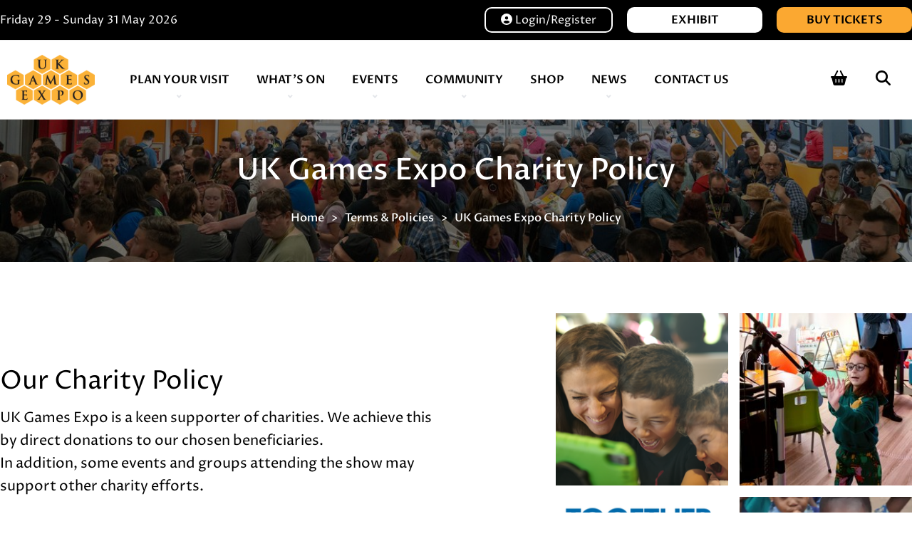

--- FILE ---
content_type: text/html; charset=utf-8
request_url: https://www.ukgamesexpo.co.uk/terms-policies/uk-games-expo-charity-policy/
body_size: 9644
content:


<!DOCTYPE html>
<html class="no-js" lang="en">
    <head>
        <meta charset="utf-8" />
        <title>
            
                UK Games Expo Charity Policy
            
            
                
                    - UK Games Expo
                
            
        </title>
        <meta name="description" content="Now in it's 19th year, UK Games Expo (UKGE) is the largest Hobby Games Convention in the UK. A fun event appealing to families as well as the enthusiast." />
        <meta name="viewport" content="width=device-width, initial-scale=1.0, maximum-scale=5.0" />
        <script src="https://js.sentry-cdn.com/c10f821cd7284a0c98a43e06313a3e11.min.js" crossorigin="anonymous"></script>
        <link href="https://fonts.googleapis.com/css?family=Proza+Libre:400,500,600&display=swap" rel="stylesheet">

        <link rel="apple-touch-icon" sizes="180x180" href="/apple-icon.png">
        <link rel="icon" type="image/png" sizes="96x96" href="/favicon-96x96.png">
        <link rel="icon" type="image/png" sizes="32x32" href="/favicon-32x32.png">
        <link rel="icon" type="image/png" sizes="16x16" href="/favicon-16x16.png">

        <meta name="msapplication-TileColor" content="#fba831">
        <meta name="theme-color" content="#fba831">
        

<meta property="og:title" content="UK Games Expo Charity Policy" />
<meta property="og:type" content="website" />
<meta property="og:url" content="https://www.ukgamesexpo.co.uk/terms-policies/uk-games-expo-charity-policy/" />
<meta property="og:image" content="https://ams3.digitaloceanspaces.com/ukge/prod/images/190331_UK_Games_Expo_19_0015.2e16d0ba.fill-1200x630.jpg" />
<meta property="og:site_name" content="UK Games Expo" />



        
        <link rel="stylesheet" type="text/css" href="/static/css/frontend.f50208b3b28e.css">

        
            
        
        
        
    </head>


    <body class="template-content-page">
        
        
            <div class="layout">
                
<header class="header">
    <div class="header__top">
        <div class="header__date">
            
                Friday 29 - Sunday 31 May 2026
            
        </div>
        <div class="header__account">
            <a href="/account/">
                <i class="fas fa-user-circle"></i>
                <span data-account-name>Login/Register</span>
            </a>
        </div>
        <div class="header__actions">
            
                <a href="/exhibit/" class="button--primary-white">Exhibit</a>
            
            
            <a href="/shop/tickets/" class="button--primary">Buy Tickets</a>
            
        </div>
    </div>
    <div class="header__main">
        <a href="/account/" class="header__user-badge" data-mobile-user-menu-toggle>
            <i class="far fa-user-circle"></i><span class="mod-sr-only">User Menu</span>
        </a>
        <a href="/" class="header__logo"><img src="/static/img/logo.9b55fd33d4a1.png" alt="UK Games Expo"></a>
        <a href="/" class="header__logo--mobile"><img src="/static/img/logo.9b55fd33d4a1.png" alt="UK Games Expo"></a>
        <button type="button" class="header__menu-toggle" data-mobile-menu-toggle>
            <div class="header__menu-toggle-icon">
                <span></span>
                <span></span>
                <span></span>
                <span></span>
                <div class="header__basket-count" data-basket-count>1</div>
            </div>
            <span class="mod-sr-only">Show Menu</span>
        </button>
        <div class="header__menu main-menu">
            
<nav role="navigation" class="nav-primary-desktop">
    <ul>
        
            <li class="nav-primary-desktop__item--dropdown">
                
                <a href="/plan/">Plan Your Visit</a>
                
                
                <div class="nav-primary-desktop__submenu">
                
                    

<div class="nav-primary-desktop__column">
    
    <h2><a href="/plan/before-the-expo/">Before the Expo</a></h2>
    
    <ul>
    
        
        <li><a href="/plan/before-the-expo/what-is-uk-gamesexpo/">What is UK Games Expo?</a>
        
    
        
        <li><a href="/plan/before-the-expo/accomodation/">Accommodation</a>
        
    
        
        <li><a href="/plan/before-the-expo/car-parking/">Car Parking</a>
        
    
        
        <li><a href="/plan/before-the-expo/disabled-access/">Disabled Access</a>
        
    
        
        <li><a href="/plan/before-the-expo/getting-ukge/">Getting to UKGE</a>
        
    
        
        <li><a href="/plan/before-the-expo/expo-opening-hours/">Opening Hours</a>
        
    
        
        <li><a href="/plan/before-the-expo/venue/">Venue</a>
        
    
    </ul>
</div>

                
                    

<div class="nav-primary-desktop__column">
    
    <h2><a href="/plan/at-the-expo/">At the Expo</a></h2>
    
    <ul>
    
        
        <li><a href="/plan/at-the-expo/shop-drop/">Shop &amp; Drop</a>
        
    
        
        <li><a href="/plan/at-the-expo/food-drink/">Food &amp; Drink</a>
        
    
        
        <li><a href="/plan/at-the-expo/pack-post/">Pack &amp; Post</a>
        
    
        
        <li><a href="/plan/at-the-expo/first-timers-guide/">First Time At The Show?</a>
        
    
        
        <li><a href="/terms-policies/keeping-you-safe/">Keeping you Safe</a>
        
    
    </ul>
</div>

                
                    

<div class="nav-primary-desktop__column">
    
    <h2><a href="/plan/volunteering/">Volunteering</a></h2>
    
    <div>
        <p>Our volunteers are key to helping us put on a great show, and have been key to the Expo since 2007</p>
        
        <a class="button--secondary" href="/plan/volunteering/">Volunteer</a>
        
    </div>
</div>

                
                    

<div class="nav-primary-desktop__column">
    
    <h2><a href="/plan/before-the-expo/demonstrating-at-the-expo/">Demonstrating</a></h2>
    
    <div>
        <p>We are looking for paid demonstrators available to work on ALL 3 DAYS of UK Games Expo.</p>
        
        <a class="button--secondary" href="/plan/before-the-expo/demonstrating-at-the-expo/">Demonstrator</a>
        
    </div>
</div>

                
                </div>
                
            </li>
        
            <li class="nav-primary-desktop__item--dropdown">
                
                <a href="/whats-on/">What&#x27;s On</a>
                
                
                <div class="nav-primary-desktop__submenu">
                
                    

<div class="nav-primary-desktop__column">
    
    <h2><a href="/whats-on/show/">The Show</a></h2>
    
    <ul>
    
        
        <li><a href="/whats-on/show/official-programme-and-map-pack-2025/">Official Programme and Map Pack 2025</a>
        
    
        
        <li><a href="/whats-on/show/exhibitors/">Exhibitor Listings</a>
        
    
        
        <li><a href="/whats-on/show/uk-games-expo-awards/">UK Games Expo Awards</a>
        
    
        
        <li><a href="/whats-on/show/special-feature-zones/">Special Feature Zones</a>
        
    
        
        <li><a href="/whats-on/show/the-pin-collective/">The Pin Collective</a>
        
    
        
        <li><a href="/whats-on/show/looking-for-players/">Looking for Players</a>
        
    
        
        <li><a href="/whats-on/show/bring-buy/">Bring &amp; Buy</a>
        
    
        
        <li><a href="/whats-on/show/sir-coates-painting-masters-2025/">Sir Coates Painting Masters</a>
        
    
        
        <li><a href="/whats-on/show/ontable-top-official-ukge-media-partners/">OnTableTop</a>
        
    
        
        <li><a href="/whats-on/show/cosplay-groups/">Cosplay Groups</a>
        
    
        
        <li><a href="/whats-on/show/open-gaming/">Open Gaming</a>
        
    
        
        <li><a href="/whats-on/show/playtest/">Playtest</a>
        
    
        
        <li><a href="/whats-on/show/family/">The Family Zone</a>
        
    
        
        <li><a href="/whats-on/show/living-history-village/">Living History Village</a>
        
    
        
        <li><a href="/whats-on/show/new-games/">New Games</a>
        
    
        
        <li><a href="/whats-on/show/board-game-library/">Board Game Library</a>
        
    
        
        <li><a href="/whats-on/show/special-guests/">Special Guests</a>
        
    
    </ul>
</div>

                
                    

<div class="nav-primary-desktop__column">
    
    <h2><a href="/whats-on/publisherdesigner/">Publisher Designer</a></h2>
    
    <ul>
    
        
        <li><a href="/whats-on/publisherdesigner/press-business-zone/">Press &amp; Business Zone</a>
        
    
        
        <li><a href="/whats-on/publisherdesigner/book-playtest/">Book a Playtest Slot</a>
        
    
        
        <li><a href="/whats-on/publisherdesigner/speed-dating/">Publisher-Designer Speed Dating</a>
        
    
        
        <li><a href="/whats-on/publisherdesigner/boot-camp/">Boot camp</a>
        
    
        
        <li><a href="/whats-on/publisherdesigner/networking/">Networking</a>
        
    
        
        <li><a href="/exhibit/show-preview/">Show Preview</a>
        
    
        
        <li><a href="/whats-on/publisherdesigner/games-design-masterclass/">Game Design Masterclass</a>
        
    
        
        <li><a href="/whats-on/publisherdesigner/publisher-designer-resources/">Publisher /Designer Resources</a>
        
    
        
        <li><a href="/whats-on/publisherdesigner/publisher-designer-faqs/">Publisher - Designer FAQ&#x27;s</a>
        
    
    </ul>
</div>

                
                    


<div class="nav-primary-desktop__column">
    
    <h2><a href="/whats-on/sponsors/">Sponsors</a></h2>
    
    <div data-random-sponsor>
    
        <div class="mod-hidden">
            <img alt="logocb" height="200" src="https://ams3.digitaloceanspaces.com/ukge/prod/images/logocb.width-200.jpg" width="200">
            <div>More than 21 years of experience in the design and creation of wargames and board games</div>
        </div>
    
        <div class="mod-hidden">
            <img alt="all-about-games-consulting-logo-dark-text-rgb-flush-large" height="54" src="https://ams3.digitaloceanspaces.com/ukge/prod/images/all-about-games-consulting-logo-dark-text-rgb-.width-200_WT4On09.png" width="200">
            <div>We support you in getting your tabletop games to the market, maximising profitability and achieving sustainable, enduring success</div>
        </div>
    
        <div class="mod-hidden">
            <img alt="logo_gms" height="74" src="https://ams3.digitaloceanspaces.com/ukge/prod/images/logo_gms.width-200.png" width="200">
            <div>UK&#x27;s fasting growing retailer and distributor of tabletop games</div>
        </div>
    
        <div class="mod-hidden">
            <img alt="Allplay_LOGO 1600 px tr-01" height="81" src="https://ams3.digitaloceanspaces.com/ukge/prod/images/Allplay_LOGO_1600_px_tr-01v2.width-200.png" width="200">
            <div>Publisher of small-box, strategic board games</div>
        </div>
    
        <div class="mod-hidden">
            <img alt="WATERSTONES_Black" height="19" src="https://ams3.digitaloceanspaces.com/ukge/prod/images/WATERSTONES_Black.width-200.png" width="200">
            <div>Waterstones, is a British book retailer based in London</div>
        </div>
    
        <div class="mod-hidden">
            <img alt="Stacked Logo Black" height="95" src="https://ams3.digitaloceanspaces.com/ukge/prod/images/Stacked_Logo_Black.width-200.png" width="200">
            <div>Passionate about board game design and giving back to the tabletop community.</div>
        </div>
    
        <div class="mod-hidden">
            <img alt="VRG_Logo_New_map" height="263" src="https://ams3.digitaloceanspaces.com/ukge/prod/images/VRG_Logo_New_map.width-200.png" width="200">
            <div>We make immersive table top games</div>
        </div>
    
        <div class="mod-hidden">
            <img alt="HBG_LogoV_UK_Blue" height="289" src="https://ams3.digitaloceanspaces.com/ukge/prod/images/HBG_LogoV_UK_Blue.width-200.png" width="200">
            <div>Curating and distributing the best games from all over the world!</div>
        </div>
    
        <div class="mod-hidden">
            <img alt="CGE Logo - Positive RGB" height="243" src="https://ams3.digitaloceanspaces.com/ukge/prod/images/CGE_Logo_-_Positive_RGB.width-200.png" width="200">
            <div>Czech publisher known for creating innovative and high-quality board games</div>
        </div>
    
        <div class="mod-hidden">
            <img alt="Wayland Games Logo Vertical 1 Line (Full-Colour)" height="122" src="https://ams3.digitaloceanspaces.com/ukge/prod/images/Wayland_Games_Logo_Vertical_1_Line_Full-Colour.width-200.png" width="200">
            <div>Wayland Games stands out as Europe&#x27;s largest independent retailer for tabletop hobbies</div>
        </div>
    
        <div class="mod-hidden">
            <img alt="czplogo-black-stacked" height="187" src="https://ams3.digitaloceanspaces.com/ukge/prod/images/czplogo-black-stacked.width-200.png" width="200">
            <div>Level up your TTRPG adventures with award-winning battlemaps, scenes, and tokens</div>
        </div>
    
        <div class="mod-hidden">
            <img alt="882_Catan Arc Logo Red" height="94" src="https://ams3.digitaloceanspaces.com/ukge/prod/images/882_Catan_Arc_Logo_Red_2I7wEN5.width-200.png" width="200">
            <div>The Settlers of Catan puts players in charge of expanding their settlements on a newly discovered island</div>
        </div>
    
        <div class="mod-hidden">
            <img alt="OTT Logo Boxed Black.png" height="262" src="https://ams3.digitaloceanspaces.com/ukge/prod/images/OTT_Logo_Boxed_Black.width-200.png" width="200">
            <div>Official media partners of UK Games Expo</div>
        </div>
    
        <div class="mod-hidden">
            <img alt="C&amp;C-Badge (Pink)" height="199" src="https://ams3.digitaloceanspaces.com/ukge/prod/images/CC-Badge_Pink.width-200.png" width="200">
            <div>A bunch of board game hangouts. Bristol | Cardiff | Birmingham | Leeds</div>
        </div>
    
        <div class="mod-hidden">
            <img alt="alley_logo_color.png" height="174" src="https://ams3.digitaloceanspaces.com/ukge/prod/images/alley_logo_color.width-200.png" width="200">
            <div>Publishing fun board games bursting with theme</div>
        </div>
    
        <div class="mod-hidden">
            <img alt="CC_LOGO_2" height="102" src="https://ams3.digitaloceanspaces.com/ukge/prod/images/CC_LOGO_2.width-200.png" width="200">
            <div>The UK&#x27;s Ultimate TCG &amp; Tabletop Store</div>
        </div>
    
    </div>
</div>


                
                </div>
                
            </li>
        
            <li class="nav-primary-desktop__item--dropdown">
                
                <a href="/events/">Events</a>
                
                
                <div class="nav-primary-desktop__submenu">
                
                    

<div class="nav-primary-desktop__column">
    
    <h2>Categories</h2>
    
    <ul>
    
        
        <li><a href="/events/?category=5">Demo-on-stand</a>
        
    
        
        <li><a href="/events/?category=6">Live Entertainment</a>
        
    
        
        <li><a href="/events/?category=13">Online</a>
        
    
        
        <li><a href="/events/?category=2">Roleplaying Games</a>
        
    
        
        <li><a href="/events/?category=10">Presentation-on-stand</a>
        
    
        
        <li><a href="/events/?category=21">UKGE Events</a>
        
    
    </ul>
</div>

                
                    

<div class="nav-primary-desktop__column">
    
    <h2>Special Events</h2>
    
    <ul>
    
        
        <li><a href="/whats-on/show/1000-giveaway/">£1000 Giveaway</a>
        
    
        
        <li><a href="/whats-on/show/living-history-village/">Living History Village</a>
        
    
        
        <li><a href="/whats-on/show/awards-shortlist/">Judge&#x27;s Awards</a>
        
    
    </ul>
</div>

                
                    

<div class="nav-primary-desktop__column">
    
    <h2><a href="/events/running-event/">Running an Event</a></h2>
    
    <ul>
    
        
        <li><a href="/events/running-event/">Running an Event</a>
        
    
    </ul>
</div>

                
                </div>
                
            </li>
        
            <li class="nav-primary-desktop__item--dropdown">
                
                <a href="/community/">Community</a>
                
                
                <div class="nav-primary-desktop__submenu">
                
                    

<div class="nav-primary-desktop__column">
    
    <h2><a href="/community/">Community</a></h2>
    
    <ul>
    
        
        <li><a href="/community/clubs/">Clubs</a>
        
    
        
        <li><a href="/community/cafes/">Cafes</a>
        
    
        
        <li><a href="/community/shops/">Shops</a>
        
    
        
        <li><a href="/community/conventions/">Conventions</a>
        
    
        
        <li><a href="/community/supporting-other-conventions/">Supporting Other Conventions</a>
        
    
    </ul>
</div>

                
                </div>
                
            </li>
        
            <li class="nav-primary-desktop__item">
                
                <a href="/shop/">Shop</a>
                
                
            </li>
        
            <li class="nav-primary-desktop__item--dropdown">
                
                <a href="/content/news/">News</a>
                
                
                <div class="nav-primary-desktop__submenu">
                
                    

<div class="nav-primary-desktop__column">
    
    <h2><a href="/content/news/">Latest News</a></h2>
    
    <div>
        <a href="/content/news/paradice-is-back-for-a-fourth-year/">
            <picture>
                
                <source srcset="https://ams3.digitaloceanspaces.com/ukge/prod/images/UKGE_Paradice_news_pag.width-236.height-137.format-webp.webp" type="image/webp">

                
                <source srcset="https://ams3.digitaloceanspaces.com/ukge/prod/images/UKGE_Paradice_news_page_banner.width-236.height-137.jpg">

                <img src="https://ams3.digitaloceanspaces.com/ukge/prod/images/UKGE_Paradice_news_page_banner.width-236.height-137.jpg" alt="Paradice is back for a fourth year!">
            </picture>
        </a>
        <h3>Paradice is back for a fourth year!</h3>
        <p>Saturday 28th February and Sunday 1st March 2026</p>
        <a href="/content/news/paradice-is-back-for-a-fourth-year/">Read more &gt;</a>
    </div>
</div>

                
                    

<div class="nav-primary-desktop__column">
    
    <h2><a href="/content/previous-shows/">Previous Shows</a></h2>
    
    <ul>
    
        
        <li><a href="/content/previous-shows/programme-archive/">Programme Archive</a>
        
    
        
        <li><a href="/content/previous-shows/ukge-awards/">UKGE Awards</a>
        
    
        
        <li><a href="/content/galleries/">Galleries</a>
        
    
    </ul>
</div>

                
                </div>
                
            </li>
        
            <li class="nav-primary-desktop__item">
                
                <a href="/contact-us/">Contact Us</a>
                
                
            </li>
        
    </ul>
</nav>

    
        </div>
        <ul class="header__tools">
            <li><a href="/shop/basket/" data-basket-toggle><i class="fas fa-shopping-basket"></i><span class="mod-sr-only">Shopping Basket</span></a>
                <div class="header__basket-popup" data-basket-popup>
                    <div class="basket--small basket"></div>
<div class="basket--small">
    <div class="basket__buttons">
        <a href="/shop/basket/" class="button--subtle basket__button">View Basket</a>
        <a href="/shop/checkout/" class="button--primary basket__button">Checkout</a>
    </div>
</div>
                </div>
                <div class="header__basket-count" data-basket-count>1</div>
            </li>
            <li><a id="search-toggle" href="/search/"><i class="fas fa-search"></i><span class="mod-sr-only">Search</span></a></li>
        </ul>
        <div id="delete-modal"></div>
    </div>
</header>

<nav role="navigation" class="nav-mobile" id="mobile-menu">
    <div class="nav-mobile__inner">
        <ul>
            
                <li class="nav-mobile__item--dropdown">
                    
                    <a href="/plan/">Plan Your Visit</a>
                    
                    <ul>
                        <li class="nav-mobile__item--up"><button type="button" data-action="up-menu">Back</button></li>
                        <li class="nav-mobile__item"><a href="/plan/">Plan Your Visit</a>
                        
                            

<li class="nav-mobile__item--dropdown"><a href="#">Before the Expo</a>
    <ul>
        <li class="nav-mobile__item--up"><button type="button" data-action="up-menu">Back</button></li>
        
        <li class="nav-mobile__item"><a href="/plan/before-the-expo/">Before the Expo</a>
        
        
        <li class="nav-mobile__item"><a href="/plan/before-the-expo/what-is-uk-gamesexpo/">What is UK Games Expo?</a>
        
        <li class="nav-mobile__item"><a href="/plan/before-the-expo/accomodation/">Accommodation</a>
        
        <li class="nav-mobile__item"><a href="/plan/before-the-expo/car-parking/">Car Parking</a>
        
        <li class="nav-mobile__item"><a href="/plan/before-the-expo/disabled-access/">Disabled Access</a>
        
        <li class="nav-mobile__item"><a href="/plan/before-the-expo/getting-ukge/">Getting to UKGE</a>
        
        <li class="nav-mobile__item"><a href="/plan/before-the-expo/expo-opening-hours/">Opening Hours</a>
        
        <li class="nav-mobile__item"><a href="/plan/before-the-expo/venue/">Venue</a>
        
    </ul>
</li>

                        
                            

<li class="nav-mobile__item--dropdown"><a href="#">At the Expo</a>
    <ul>
        <li class="nav-mobile__item--up"><button type="button" data-action="up-menu">Back</button></li>
        
        <li class="nav-mobile__item"><a href="/plan/at-the-expo/">At the Expo</a>
        
        
        <li class="nav-mobile__item"><a href="/plan/at-the-expo/shop-drop/">Shop &amp; Drop</a>
        
        <li class="nav-mobile__item"><a href="/plan/at-the-expo/food-drink/">Food &amp; Drink</a>
        
        <li class="nav-mobile__item"><a href="/plan/at-the-expo/pack-post/">Pack &amp; Post</a>
        
        <li class="nav-mobile__item"><a href="/plan/at-the-expo/first-timers-guide/">First Time At The Show?</a>
        
        <li class="nav-mobile__item"><a href="/terms-policies/keeping-you-safe/">Keeping you Safe</a>
        
    </ul>
</li>

                        
                            

<li class="nav-mobile__item"><a href="/plan/volunteering/">Volunteering</a>
</li>

                        
                            

<li class="nav-mobile__item"><a href="/plan/before-the-expo/demonstrating-at-the-expo/">Demonstrating</a>
</li>

                        
                    </ul>
                    
                    
                </li>
            
                <li class="nav-mobile__item--dropdown">
                    
                    <a href="/whats-on/">What&#x27;s On</a>
                    
                    <ul>
                        <li class="nav-mobile__item--up"><button type="button" data-action="up-menu">Back</button></li>
                        <li class="nav-mobile__item"><a href="/whats-on/">What&#x27;s On</a>
                        
                            

<li class="nav-mobile__item--dropdown"><a href="#">The Show</a>
    <ul>
        <li class="nav-mobile__item--up"><button type="button" data-action="up-menu">Back</button></li>
        
        <li class="nav-mobile__item"><a href="/whats-on/show/">At the Show...</a>
        
        
        <li class="nav-mobile__item"><a href="/whats-on/show/official-programme-and-map-pack-2025/">Official Programme and Map Pack 2025</a>
        
        <li class="nav-mobile__item"><a href="/whats-on/show/exhibitors/">Exhibitor Listings</a>
        
        <li class="nav-mobile__item"><a href="/whats-on/show/uk-games-expo-awards/">UK Games Expo Awards</a>
        
        <li class="nav-mobile__item"><a href="/whats-on/show/special-feature-zones/">Special Feature Zones</a>
        
        <li class="nav-mobile__item"><a href="/whats-on/show/the-pin-collective/">The Pin Collective</a>
        
        <li class="nav-mobile__item"><a href="/whats-on/show/looking-for-players/">Looking for Players</a>
        
        <li class="nav-mobile__item"><a href="/whats-on/show/bring-buy/">Bring &amp; Buy</a>
        
        <li class="nav-mobile__item"><a href="/whats-on/show/sir-coates-painting-masters-2025/">Sir Coates Painting Masters</a>
        
        <li class="nav-mobile__item"><a href="/whats-on/show/ontable-top-official-ukge-media-partners/">OnTableTop</a>
        
        <li class="nav-mobile__item"><a href="/whats-on/show/cosplay-groups/">Cosplay Groups</a>
        
        <li class="nav-mobile__item"><a href="/whats-on/show/open-gaming/">Open Gaming</a>
        
        <li class="nav-mobile__item"><a href="/whats-on/show/playtest/">Playtest</a>
        
        <li class="nav-mobile__item"><a href="/whats-on/show/family/">The Family Zone</a>
        
        <li class="nav-mobile__item"><a href="/whats-on/show/living-history-village/">Living History Village</a>
        
        <li class="nav-mobile__item"><a href="/whats-on/show/new-games/">New Games</a>
        
        <li class="nav-mobile__item"><a href="/whats-on/show/board-game-library/">Board Game Library</a>
        
        <li class="nav-mobile__item"><a href="/whats-on/show/special-guests/">Special Guests</a>
        
    </ul>
</li>

                        
                            

<li class="nav-mobile__item--dropdown"><a href="#">Publisher Designer</a>
    <ul>
        <li class="nav-mobile__item--up"><button type="button" data-action="up-menu">Back</button></li>
        
        <li class="nav-mobile__item"><a href="/whats-on/publisherdesigner/">Publisher/Designer</a>
        
        
        <li class="nav-mobile__item"><a href="/whats-on/publisherdesigner/press-business-zone/">Press &amp; Business Zone</a>
        
        <li class="nav-mobile__item"><a href="/whats-on/publisherdesigner/book-playtest/">Book a Playtest Slot</a>
        
        <li class="nav-mobile__item"><a href="/whats-on/publisherdesigner/speed-dating/">Publisher-Designer Speed Dating</a>
        
        <li class="nav-mobile__item"><a href="/whats-on/publisherdesigner/boot-camp/">Boot camp</a>
        
        <li class="nav-mobile__item"><a href="/whats-on/publisherdesigner/networking/">Networking</a>
        
        <li class="nav-mobile__item"><a href="/exhibit/show-preview/">Show Preview</a>
        
        <li class="nav-mobile__item"><a href="/whats-on/publisherdesigner/games-design-masterclass/">Game Design Masterclass</a>
        
        <li class="nav-mobile__item"><a href="/whats-on/publisherdesigner/publisher-designer-resources/">Publisher /Designer Resources</a>
        
        <li class="nav-mobile__item"><a href="/whats-on/publisherdesigner/publisher-designer-faqs/">Publisher - Designer FAQ&#x27;s</a>
        
    </ul>
</li>

                        
                            



                        
                    </ul>
                    
                    
                </li>
            
                <li class="nav-mobile__item--dropdown">
                    
                    <a href="/events/">Events</a>
                    
                    <ul>
                        <li class="nav-mobile__item--up"><button type="button" data-action="up-menu">Back</button></li>
                        <li class="nav-mobile__item"><a href="/events/">Events</a>
                        
                            

<li class="nav-mobile__item--dropdown"><a href="#">Categories</a>
    <ul>
        <li class="nav-mobile__item--up"><button type="button" data-action="up-menu">Back</button></li>
        
        <li class="nav-mobile__item"><a href="/events/?category=5">Demo-on-stand</a>
        
        <li class="nav-mobile__item"><a href="/events/?category=6">Live Entertainment</a>
        
        <li class="nav-mobile__item"><a href="/events/?category=13">Online</a>
        
        <li class="nav-mobile__item"><a href="/events/?category=2">Roleplaying Games</a>
        
        <li class="nav-mobile__item"><a href="/events/?category=10">Presentation-on-stand</a>
        
        <li class="nav-mobile__item"><a href="/events/?category=21">UKGE Events</a>
        
    </ul>
</li>

                        
                            

<li class="nav-mobile__item--dropdown"><a href="#">Special Events</a>
    <ul>
        <li class="nav-mobile__item--up"><button type="button" data-action="up-menu">Back</button></li>
        
        
        <li class="nav-mobile__item"><a href="/whats-on/show/1000-giveaway/">£1000 Giveaway</a>
        
        <li class="nav-mobile__item"><a href="/whats-on/show/living-history-village/">Living History Village</a>
        
        <li class="nav-mobile__item"><a href="/whats-on/show/awards-shortlist/">Judge&#x27;s Awards</a>
        
    </ul>
</li>

                        
                            

<li class="nav-mobile__item--dropdown"><a href="#">Running an Event</a>
    <ul>
        <li class="nav-mobile__item--up"><button type="button" data-action="up-menu">Back</button></li>
        
        <li class="nav-mobile__item"><a href="/events/running-event/">Running an Event</a>
        
        
        <li class="nav-mobile__item"><a href="/events/running-event/">Running an Event</a>
        
    </ul>
</li>

                        
                    </ul>
                    
                    
                </li>
            
                <li class="nav-mobile__item--dropdown">
                    
                    <a href="/community/">Community</a>
                    
                    <ul>
                        <li class="nav-mobile__item--up"><button type="button" data-action="up-menu">Back</button></li>
                        <li class="nav-mobile__item"><a href="/community/">Community</a>
                        
                            

<li class="nav-mobile__item--dropdown"><a href="#">Community</a>
    <ul>
        <li class="nav-mobile__item--up"><button type="button" data-action="up-menu">Back</button></li>
        
        <li class="nav-mobile__item"><a href="/community/">Community</a>
        
        
        <li class="nav-mobile__item"><a href="/community/clubs/">Clubs</a>
        
        <li class="nav-mobile__item"><a href="/community/cafes/">Cafes</a>
        
        <li class="nav-mobile__item"><a href="/community/shops/">Shops</a>
        
        <li class="nav-mobile__item"><a href="/community/conventions/">Conventions</a>
        
        <li class="nav-mobile__item"><a href="/community/supporting-other-conventions/">Supporting Other Conventions</a>
        
    </ul>
</li>

                        
                    </ul>
                    
                    
                </li>
            
                <li class="nav-mobile__item">
                    
                    <a href="/shop/">Shop</a>
                    
                    
                </li>
            
                <li class="nav-mobile__item--dropdown">
                    
                    <a href="/content/news/">News</a>
                    
                    <ul>
                        <li class="nav-mobile__item--up"><button type="button" data-action="up-menu">Back</button></li>
                        <li class="nav-mobile__item"><a href="/content/news/">News</a>
                        
                            

                        
                            

<li class="nav-mobile__item--dropdown"><a href="#">Previous Shows</a>
    <ul>
        <li class="nav-mobile__item--up"><button type="button" data-action="up-menu">Back</button></li>
        
        <li class="nav-mobile__item"><a href="/content/previous-shows/">Previous Shows</a>
        
        
        <li class="nav-mobile__item"><a href="/content/previous-shows/programme-archive/">Programme Archive</a>
        
        <li class="nav-mobile__item"><a href="/content/previous-shows/ukge-awards/">UKGE Awards</a>
        
        <li class="nav-mobile__item"><a href="/content/galleries/">Galleries</a>
        
    </ul>
</li>

                        
                    </ul>
                    
                    
                </li>
            
                <li class="nav-mobile__item">
                    
                    <a href="/contact-us/">Contact Us</a>
                    
                    
                </li>
            
            
            <li class="nav-mobile__button">
                <a href="/shop/tickets/" class="button--primary">Buy Tickets</a>
            </li>
            
            <li class="nav-mobile__button">
                
                    <a href="/exhibit/" class="button--primary">Exhibit</a>
                
            </li>
        </ul>
    </div>
    <div class="nav-mobile__fixed">
        <ul>
            <li class="nav-mobile__item">
                <a href="/search/">Search <i class="fas fa-search"></i></a>
            </li>
            <li class="nav-mobile__item">
                <a href="/shop/basket/">Shopping Basket <i class="fas fa-shopping-basket"></i></a>
            </li>
        </ul>
    </div>
</nav>


<nav id="mobile-user-menu">
</nav>
<div class="search-overlay print:hidden">
    <form action="/search/">
        <div class="form__group">
            <div class="search-overlay__input">
                <label for="search-input" class="mod-sr-only">Search Query</label>
                <input type="text" id="search-input" name="query" placeholder="Type here to search">
                <button type="submit" class="search-overlay__button">
                    <i class="fas fa-search"></i><span class="mod-sr-only">Search</span>
                </button>
            </div>
        </div>
        <div class="search-overlay__results mod-hidden">
        </div>
    </form>
</div>
<div class="layout__notifications" data-notification-container>
</div>
                <main class="layout__main">
                    
                    



<header class="page-header--bg-image" style="background-image: url('https://ams3.digitaloceanspaces.com/ukge/prod/images/190331_UK_Games_Expo_19_0015.2e16d0ba.fill-1200x200.jpg');  background-position: 50% 50%;">
    <h1 class="page-header__title">UK Games Expo Charity Policy</h1>
    <div class="page-header__breadcrumbs">

<nav class="breadcrumbs" aria-label="breadcrumb" role="navigation">
    
        <ol>
            <li><a href="/">Home</a></li>
            
                <li><a href="/terms-policies/">Terms &amp; Policies</a></li>  
            
                <li><a href="/terms-policies/uk-games-expo-charity-policy/">UK Games Expo Charity Policy</a></li>  
            
        </ol>
    
</nav></div>
</header>

<div class="layout__body mod-v-margin">

    

<div class="relative 
    bg-white
    
    [--text-color:black] [--element-color:theme(colors.blue.600)]" style="">
    
    <div class="py-6 lg:py-12 max-w-7xl mx-auto px-4 xl:px-0 z-10 relative">
        <div class="grid md:grid-cols-2 gap-4 flex items-center"> 
            <div class="">
                
                    <h2 class="text-3xl lg:text-4xl text-[var(--text-color)]">Our Charity Policy</h2>
                
                
                    
<div class="rich-text [&>p]:text-[var(--text-color)] [&>p]:text-xl [&>p]:leading-8 [&>p]:font-normal [&>p]:my-4">
    <p data-block-key="mpvkl">UK Games Expo is a keen supporter of charities. We achieve this by direct donations to our chosen beneficiaries.<br/>In addition, some events and groups attending the show may support other charity efforts.</p><h3 data-block-key="8lbid"><b>Our Charity Groups in 2026</b></h3><p data-block-key="4a0d1">These groups will receive direct contributions from UKGE.</p><p data-block-key="er6u4">UKGE chooses smaller charities where contributions make a direct and tangible difference.</p><p data-block-key="eoceu"></p>
</div>

                
            </div>
            
                <div class="col-span-1 flex justify-center md:justify-end items-center order-first md:order-none">
                    
                        
<div class="max-w-[500px] max-h-[500px]">
     
        <div class="grid grid-cols-2 gap-4">
            
            <img alt="Talia and family at Alexander Devine hospice 2 LR" height="250" src="https://ams3.digitaloceanspaces.com/ukge/prod/images/Talia_and_family_at_Alexander_Devi.2e16d0ba.fill-250x250.png" width="250">
            
            <img alt="Noah" height="250" src="https://ams3.digitaloceanspaces.com/ukge/prod/images/Noah.2e16d0ba.fill-250x250.jpg" width="250">
            
            <img alt="SUDC4" height="250" src="https://ams3.digitaloceanspaces.com/ukge/prod/images/SUDC4.2e16d0ba.fill-250x250.png" width="250">
            
            <img alt="Web4" height="250" src="https://ams3.digitaloceanspaces.com/ukge/prod/images/Web4.2e16d0ba.fill-250x250.png" width="250">
            
        </div>
    
</div>
                    
                </div>
            
        </div>
    </div>
</div>


    <div class="layout__constrain">
    <div class="block-text--standard">
        <div class="rich-text">
            <h2 data-block-key="w92vs"><b>Beneficiaries:</b></h2>
        </div>
    </div>
</div>


    
<div class="layout__constrain mod-v-pad">
    <div class="card-grid">
        
    </div>
</div>


    
<div class="layout__constrain">
    <div class="block-card-grid">
        
        <div class="card-grid card-grid--large card-grid--left">
            
                
                <div class="card--fact">
                    
                    
                    <h2 class="card__title">Williams Montessori School Foundation</h2>
                    
                    
                    <div class="card__text"><div class="rich-text"><ul><li data-block-key="eylmn">The school serves children from the local community in Ghana and provides education to over 60 students, 20 of whom are housed on-site.</li><li data-block-key="brtk0">Some of the attendees have been abandoned, while others are residents due to the long commute to the school.</li><li data-block-key="ct07l">The curriculum includes instruction up to the secondary school level, after which the state provides education until the students reach the school-leaving age.</li><li data-block-key="bemhr">To support its mission, the school needs to raise funds for purchasing books, computers, beds, and for the general upkeep of the building.</li></ul></div></div>
                    
                    
                </div>
                
            
                
                <div class="card--fact">
                    
                    
                    <h2 class="card__title">SUDC-UK</h2>
                    
                    
                    <div class="card__text"><div class="rich-text"><p data-block-key="eylmn"><b>The Facts about SUDC:</b></p><ul><li data-block-key="cpabk">SUDC is Sudden, Unexplained Death in Childhood.</li><li data-block-key="4df8g">It is a term used when no causes of death are found.</li><li data-block-key="8e5bq">5 to 6% of childhood deaths are attributed to SUDC.</li></ul><p data-block-key="42r8l"><b>SUDC UK is a charity dedicated to:</b></p><ul><li data-block-key="2u159">Raising Awareness of SUDC.</li><li data-block-key="b308v">Funding Research into SUDC</li><li data-block-key="7ahb">Representing families</li><li data-block-key="ed66a">Influencing National policies and services</li></ul><p data-block-key="2p21j">You can find out more about this charity at <a href="http://www.sudc.org.uk/">www.sudc.org.uk</a></p><p data-block-key="pk6j"></p></div></div>
                    
                    
                </div>
                
            
                
                <div class="card--fact">
                    
                    
                    <h2 class="card__title">Lifelites</h2>
                    
                    
                    <div class="card__text"><div class="rich-text"><ul><li data-block-key="g87wr">Lifelites is a national charity dedicated to improving the lives of children and young people with life-limiting and life-threatening condition</li><li data-block-key="2u1n0">Working in hospices and specialist care settings across the UK and Ireland, Lifelites provides innovative assistive and sensory technology - free of charge - that helps children play, communicate, learn, and connect with the world around them.</li><li data-block-key="ev2i3">For children whose lives are often defined by medical complexities, Lifelites creates precious moments of joy, creativity, and independence for them and their families.</li></ul><p data-block-key="5fnmr">Visit <a href="https://www.lifelites.org/"><b>lifelites.org</b></a> for more information</p></div></div>
                    
                    
                </div>
                
            
                
                <div class="card--fact">
                    
                    
                    <h2 class="card__title">Donations</h2>
                    
                    
                    <div class="card__text"><div class="rich-text"><p data-block-key="eylmn"><b>Our charity donations come from these sources:</b></p><ul><li data-block-key="b4cft">The profit from the Bring &amp; Buy (we charge a commission on items sold on the Bring &amp; Buy).</li><li data-block-key="djo2b">The commission on the Maths Trade, run by Playtest.</li><li data-block-key="qm3a">Raffle ticket profits from the Pile 'O' Games feature.</li><li data-block-key="aap0f">Cosplayers may also collect via buckets on the fronts of Daleks etc. from space we will allocate them.</li></ul><p data-block-key="5rdc7"><b>Who handles the contributions?</b></p><p data-block-key="7vs32">Since last year, we have appointed officials to oversee the donations and handing to Charitable Organisations.</p><p data-block-key="7fkm2">In <b>2025,</b> we donated over £31,601 to charity.</p></div></div>
                    
                    
                </div>
                
            
        </div>
    </div>
</div>

    

<div class="relative 
    bg-gray-200
    
    [--text-color:black] [--element-color:theme(colors.blue.600)]" style="">
    
    <div class="py-6 lg:py-12 max-w-7xl mx-auto px-4 xl:px-0 z-10 relative">
        <div class="grid md:grid-cols-2 gap-4 flex items-center"> 
            <div class="col-span-2 flex flex-col items-center">
                
                    <h2 class="text-3xl lg:text-4xl text-[var(--text-color)]">Can my charity attend UK Games Expo?</h2>
                
                
                    
<div class="rich-text [&>p]:text-[var(--text-color)] [&>p]:text-xl [&>p]:leading-8 [&>p]:font-normal [&>p]:my-4">
    <p data-block-key="nqu95">We are occasionally approached by charities requesting to set up a stand at the Expo. However, we respectfully decline these requests for several reasons:</p><ol><li data-block-key="6uvkb">We believe the most effective way to support charitable causes is to focus on 2 or 3 specific charities through our designated sources. If we allow multiple charity stalls, it could overwhelm visitors and lead to “charity fatigue."</li><li data-block-key="qn8s">Many charities often sell products that are not related to games or gaming culture.</li><li data-block-key="f2fth">Our policy regarding trade stands is straightforward: We are a gaming convention, and we only book stands for companies that sell games and products specifically related to the gaming industry.</li></ol>
</div>

                
            </div>
            
        </div>
    </div>
</div>


</div>

                </main>
                

                

<footer class="footer">
    <div class="footer__sections" data-accordion>
        <div class="footer__section--info">
            <a href="/" class="footer__logo"><img src="/static/img/logo.9b55fd33d4a1.png" alt="UK Games Expo"></a>
            <div class="footer__blurb"><p data-block-key="p8e8t">UK Games Expo (UKGE) is the largest Hobby Games Convention in the UK. Now in it's 20th anniversary year, 2026 will see the event return to 5 halls of the NEC and the Hilton Hotel.</p></div>
        </div>
        <div class="footer__section">
            <h3 data-accordion-toggle>Visiting the Expo</h3>
            <div>
                <a href="/plan/before-the-expo/venue/" class="footer__fact">
                    <div>
                        <i class="fas fa-map-marker-alt"></i>
                    </div>
                    <div>
                        <h4>NEC Birmingham</h4>
                        <span>Birmingham</span>
                    </div>
                </a>
                <a href="/plan/before-the-expo/expo-opening-hours/" class="footer__fact">
                    <div>
                        <i class="far fa-calendar-days"></i>
                    </div>
                    <div>
                        
                            <h4>Fri 29 - Sun 31</h4>
                            <span>May 2026</span>
                        
                    </div>
                </a>
                <a href="/plan/before-the-expo/expo-opening-hours/" class="footer__fact">
                    <div>
                        <i class="far fa-clock"></i>
                    </div>
                    <div>
                        <span>Friday 9am - Midnight</span>
                        <span>Saturday 9am - Midnight</span>
                        <span>Sunday 9am - 4pm</span>
                    </div>
                </a>
            </div>
        </div>
        <div class="footer__section">
            <h3 data-accordion-toggle>Useful Links</h3>
            <div>
                <nav role="navigation" class="footer-menu">
    <ul>
        
            <li>
                <a href="/terms-policies/">Terms &amp; Policies</a>
            </li>
        
            <li>
                <a href="/press-area/">Press Area</a>
            </li>
        
            <li>
                <a href="/content/galleries/">Galleries</a>
            </li>
        
            <li>
                <a href="/plan/before-the-expo/future-show-dates/">Future Show Dates</a>
            </li>
        
            <li>
                <a href="/contact-us/">Contact Us</a>
            </li>
        
    </ul>
</nav>
            </div>
        </div>
        <div class="footer__section">
            <h3 data-accordion-toggle>Stay Informed</h3>
            <div>
                <p class="typography-text--compact">Subscribe to our newsletter and receive the latest UKGE news and updates in your email inbox.</p>
                <form method="POST" action="https://ukgamesexpo.us16.list-manage.com/subscribe/post?u=a1427ead3cda33855aaef46b5&amp;id=f011173442&amp;f_id=00c313e0f0">
    <div class="form__group">
        <div class="form__field">
            <label for="newsletter-email" class="mod-sr-only">Email</label>
            <div class="form__input">
                <input type="email" id="newsletter-email" placeholder="Email" name="EMAIL">
                <input type="hidden" name="tags" value="4534515">
            </div>
        </div>
    </div>
    <div class="form__buttons">
        <button type="submit" class="button--primary button--maxwidth">Subscribe</button>
    </div>
</form>
            </div>
        </div>
    </div>
    <div class="footer__bottom">
        <ul class="footer__social-list">
            
            <li class="footer__social-item">
                <a href="https://www.facebook.com/UKGamesExpo"><i class="fab fa-facebook-f"></i><span>Facebook</span></a>
            </li>
            
            
            <li class="footer__social-item">
                <a href="https://twitter.com/UKGamesExpo"><i class="fab fa-twitter"></i><span>Twitter</span></a>
            </li>
            
            
            <li class="footer__social-item">
                <a href="https://www.instagram.com/ukgamesexpo"><i class="fab fa-instagram"></i><span>Instagram</span></a>
            </li>
            
        </ul>
        <div class="footer__copyright">&copy; UK Games Expo Ltd.</div>
    </div>
</footer>

            </div>
        

        
        <script type="text/javascript" src="/static/js/frontend.75234d434183.js"></script>

        
            
        
    <script defer src="https://static.cloudflareinsights.com/beacon.min.js/vcd15cbe7772f49c399c6a5babf22c1241717689176015" integrity="sha512-ZpsOmlRQV6y907TI0dKBHq9Md29nnaEIPlkf84rnaERnq6zvWvPUqr2ft8M1aS28oN72PdrCzSjY4U6VaAw1EQ==" data-cf-beacon='{"version":"2024.11.0","token":"649ed2c430e54ffc9c5a5a9abd5ba4bd","r":1,"server_timing":{"name":{"cfCacheStatus":true,"cfEdge":true,"cfExtPri":true,"cfL4":true,"cfOrigin":true,"cfSpeedBrain":true},"location_startswith":null}}' crossorigin="anonymous"></script>
</body>
</html>


--- FILE ---
content_type: text/css; charset="utf-8"
request_url: https://www.ukgamesexpo.co.uk/static/css/frontend.f50208b3b28e.css
body_size: 27034
content:
.checkbox input{height:0;overflow:hidden;position:absolute;top:auto;white-space:nowrap;width:0}.checkbox label{cursor:pointer;display:flex;padding-bottom:.25rem;padding-right:0;padding-top:.25rem;position:relative;>div{display:flex}&:before{--tw-border-opacity:1;border-color:rgb(156 163 175/var(--tw-border-opacity));border-width:1px;content:"";height:1.5rem;margin-right:.5rem;width:1.5rem}}.checkbox input:focus+label{outline-color:#6b7280;outline-style:dotted}.checkbox input:disabled+label{opacity:.8}.checkbox input:checked+label:before{--tw-border-opacity:1;border-color:rgb(156 163 175/var(--tw-border-opacity));border-width:2px;content:"\2713";text-align:center}.raffle-ticket{-webkit-mask-image:radial-gradient(circle at top left,transparent 0,transparent 20px,#000 21px),radial-gradient(circle at top right,transparent 0,transparent 20px,#000 21px),radial-gradient(circle at bottom left,transparent 0,transparent 20px,#000 21px),radial-gradient(circle at bottom right,transparent 0,transparent 20px,#000 21px);mask-image:radial-gradient(circle at top left,transparent 0,transparent 20px,#000 21px),radial-gradient(circle at top right,transparent 0,transparent 20px,#000 21px),radial-gradient(circle at bottom left,transparent 0,transparent 20px,#000 21px),radial-gradient(circle at bottom right,transparent 0,transparent 20px,#000 21px);-webkit-mask-position:top left,top right,bottom left,bottom right;mask-position:top left,top right,bottom left,bottom right;-webkit-mask-repeat:no-repeat;mask-repeat:no-repeat;-webkit-mask-size:50% 50%;mask-size:50% 50%}
/*
! tailwindcss v3.4.1 | MIT License | https://tailwindcss.com
*/*,:after,:before{border:0 solid #e5e7eb;box-sizing:border-box}:after,:before{--tw-content:""}:host,html{-webkit-text-size-adjust:100%;font-feature-settings:normal;-webkit-tap-highlight-color:transparent;font-family:ui-sans-serif,system-ui,sans-serif,Apple Color Emoji,Segoe UI Emoji,Segoe UI Symbol,Noto Color Emoji;font-variation-settings:normal;line-height:1.5;-moz-tab-size:4;-o-tab-size:4;tab-size:4}body{line-height:inherit;margin:0}hr{border-top-width:1px;color:inherit;height:0}abbr:where([title]){-webkit-text-decoration:underline dotted;text-decoration:underline dotted}h1,h2,h3,h4,h5,h6{font-size:inherit;font-weight:inherit}a{color:inherit;text-decoration:inherit}b,strong{font-weight:bolder}code,kbd,pre,samp{font-feature-settings:normal;font-family:ui-monospace,SFMono-Regular,Menlo,Monaco,Consolas,Liberation Mono,Courier New,monospace;font-size:1em;font-variation-settings:normal}small{font-size:80%}sub,sup{font-size:75%;line-height:0;position:relative;vertical-align:baseline}sub{bottom:-.25em}sup{top:-.5em}table{border-collapse:collapse;border-color:inherit;text-indent:0}button,input,optgroup,select,textarea{font-feature-settings:inherit;color:inherit;font-family:inherit;font-size:100%;font-variation-settings:inherit;font-weight:inherit;line-height:inherit;margin:0;padding:0}button,select{text-transform:none}[type=button],[type=reset],[type=submit],button{-webkit-appearance:button;background-color:transparent;background-image:none}:-moz-focusring{outline:auto}:-moz-ui-invalid{box-shadow:none}progress{vertical-align:baseline}::-webkit-inner-spin-button,::-webkit-outer-spin-button{height:auto}[type=search]{-webkit-appearance:textfield;outline-offset:-2px}::-webkit-search-decoration{-webkit-appearance:none}::-webkit-file-upload-button{-webkit-appearance:button;font:inherit}summary{display:list-item}blockquote,dd,dl,figure,h1,h2,h3,h4,h5,h6,hr,p,pre{margin:0}fieldset{margin:0}fieldset,legend{padding:0}menu,ol,ul{list-style:none;margin:0;padding:0}dialog{padding:0}textarea{resize:vertical}input::-moz-placeholder,textarea::-moz-placeholder{color:#9ca3af;opacity:1}input::placeholder,textarea::placeholder{color:#9ca3af;opacity:1}[role=button],button{cursor:pointer}:disabled{cursor:default}audio,canvas,embed,iframe,img,object,svg,video{display:block;vertical-align:middle}img,video{height:auto;max-width:100%}[hidden]{display:none}*,:after,:before{--tw-border-spacing-x:0;--tw-border-spacing-y:0;--tw-translate-x:0;--tw-translate-y:0;--tw-rotate:0;--tw-skew-x:0;--tw-skew-y:0;--tw-scale-x:1;--tw-scale-y:1;--tw-pan-x: ;--tw-pan-y: ;--tw-pinch-zoom: ;--tw-scroll-snap-strictness:proximity;--tw-gradient-from-position: ;--tw-gradient-via-position: ;--tw-gradient-to-position: ;--tw-ordinal: ;--tw-slashed-zero: ;--tw-numeric-figure: ;--tw-numeric-spacing: ;--tw-numeric-fraction: ;--tw-ring-inset: ;--tw-ring-offset-width:0px;--tw-ring-offset-color:#fff;--tw-ring-color:rgba(59,130,246,.5);--tw-ring-offset-shadow:0 0 #0000;--tw-ring-shadow:0 0 #0000;--tw-shadow:0 0 #0000;--tw-shadow-colored:0 0 #0000;--tw-blur: ;--tw-brightness: ;--tw-contrast: ;--tw-grayscale: ;--tw-hue-rotate: ;--tw-invert: ;--tw-saturate: ;--tw-sepia: ;--tw-drop-shadow: ;--tw-backdrop-blur: ;--tw-backdrop-brightness: ;--tw-backdrop-contrast: ;--tw-backdrop-grayscale: ;--tw-backdrop-hue-rotate: ;--tw-backdrop-invert: ;--tw-backdrop-opacity: ;--tw-backdrop-saturate: ;--tw-backdrop-sepia: }::backdrop{--tw-border-spacing-x:0;--tw-border-spacing-y:0;--tw-translate-x:0;--tw-translate-y:0;--tw-rotate:0;--tw-skew-x:0;--tw-skew-y:0;--tw-scale-x:1;--tw-scale-y:1;--tw-pan-x: ;--tw-pan-y: ;--tw-pinch-zoom: ;--tw-scroll-snap-strictness:proximity;--tw-gradient-from-position: ;--tw-gradient-via-position: ;--tw-gradient-to-position: ;--tw-ordinal: ;--tw-slashed-zero: ;--tw-numeric-figure: ;--tw-numeric-spacing: ;--tw-numeric-fraction: ;--tw-ring-inset: ;--tw-ring-offset-width:0px;--tw-ring-offset-color:#fff;--tw-ring-color:rgba(59,130,246,.5);--tw-ring-offset-shadow:0 0 #0000;--tw-ring-shadow:0 0 #0000;--tw-shadow:0 0 #0000;--tw-shadow-colored:0 0 #0000;--tw-blur: ;--tw-brightness: ;--tw-contrast: ;--tw-grayscale: ;--tw-hue-rotate: ;--tw-invert: ;--tw-saturate: ;--tw-sepia: ;--tw-drop-shadow: ;--tw-backdrop-blur: ;--tw-backdrop-brightness: ;--tw-backdrop-contrast: ;--tw-backdrop-grayscale: ;--tw-backdrop-hue-rotate: ;--tw-backdrop-invert: ;--tw-backdrop-opacity: ;--tw-backdrop-saturate: ;--tw-backdrop-sepia: }.container{width:100%}@media (min-width:640px){.container{max-width:640px}}@media (min-width:768px){.container{max-width:768px}}@media (min-width:1024px){.container{max-width:1024px}}@media (min-width:1280px){.container{max-width:1280px}}@media (min-width:1536px){.container{max-width:1536px}}.sr-only{clip:rect(0,0,0,0);border-width:0;height:1px;margin:-1px;overflow:hidden;padding:0;position:absolute;white-space:nowrap;width:1px}.pointer-events-none{pointer-events:none}.visible{visibility:visible}.collapse{visibility:collapse}.static{position:static}.fixed{position:fixed}.absolute{position:absolute}.relative{position:relative}.sticky{position:sticky}.inset-0{inset:0}.left-0{left:0}.right-0{right:0}.right-2{right:.5rem}.top-0{top:0}.top-2{top:.5rem}.top-8{top:2rem}.z-0{z-index:0}.z-10{z-index:10}.z-50{z-index:50}.order-first{order:-9999}.col-span-1{grid-column:span 1/span 1}.col-span-2{grid-column:span 2/span 2}.col-span-4{grid-column:span 4/span 4}.m-0{margin:0}.m-auto{margin:auto}.-mx-8{margin-left:-2rem;margin-right:-2rem}.mx-0{margin-left:0;margin-right:0}.mx-5{margin-left:1.25rem;margin-right:1.25rem}.mx-7{margin-left:1.75rem;margin-right:1.75rem}.mx-8{margin-left:2rem;margin-right:2rem}.mx-\[-30px\]{margin-left:-30px;margin-right:-30px}.mx-auto{margin-left:auto;margin-right:auto}.my-2{margin-bottom:.5rem;margin-top:.5rem}.my-4{margin-bottom:1rem;margin-top:1rem}.my-6{margin-bottom:1.5rem;margin-top:1.5rem}.my-8{margin-bottom:2rem;margin-top:2rem}.my-auto{margin-bottom:auto;margin-top:auto}.\!mb-4{margin-bottom:1rem!important}.mb-1{margin-bottom:.25rem}.mb-1\.5{margin-bottom:.375rem}.mb-12{margin-bottom:3rem}.mb-14{margin-bottom:3.5rem}.mb-2{margin-bottom:.5rem}.mb-2\.5{margin-bottom:.625rem}.mb-4{margin-bottom:1rem}.mb-6{margin-bottom:1.5rem}.mb-8{margin-bottom:2rem}.me-1{margin-inline-end:.25rem}.ml-1{margin-left:.25rem}.ml-2{margin-left:.5rem}.mr-0{margin-right:0}.mr-1{margin-right:.25rem}.mr-2{margin-right:.5rem}.mr-3{margin-right:.75rem}.mr-3\.5{margin-right:.875rem}.mr-4{margin-right:1rem}.mr-8{margin-right:2rem}.mr-auto{margin-right:auto}.mt-0{margin-top:0}.mt-12{margin-top:3rem}.mt-2{margin-top:.5rem}.mt-2\.5{margin-top:.625rem}.mt-3{margin-top:.75rem}.mt-4{margin-top:1rem}.mt-6{margin-top:1.5rem}.mt-8{margin-top:2rem}.mt-auto{margin-top:auto}.line-clamp-2{-webkit-box-orient:vertical;-webkit-line-clamp:2;display:-webkit-box;overflow:hidden}.block{display:block}.inline-block{display:inline-block}.inline{display:inline}.flex{display:flex}.inline-flex{display:inline-flex}.table{display:table}.grid{display:grid}.contents{display:contents}.\!hidden{display:none!important}.hidden{display:none}.h-10{height:2.5rem}.h-16{height:4rem}.h-24{height:6rem}.h-3{height:.75rem}.h-32{height:8rem}.h-4{height:1rem}.h-48{height:12rem}.h-52{height:13rem}.h-6{height:1.5rem}.h-8{height:2rem}.h-full{height:100%}.max-h-\[500px\]{max-height:500px}.min-h-36{min-height:9rem}.w-1\/2{width:50%}.w-1\/3{width:33.333333%}.w-10{width:2.5rem}.w-16{width:4rem}.w-24{width:6rem}.w-3{width:.75rem}.w-32{width:8rem}.w-4{width:1rem}.w-48{width:12rem}.w-52{width:13rem}.w-6{width:1.5rem}.w-7{width:1.75rem}.w-8{width:2rem}.w-96{width:24rem}.w-full{width:100%}.min-w-full{min-width:100%}.\!max-w-max{max-width:-moz-max-content!important;max-width:max-content!important}.max-w-2xl{max-width:42rem}.max-w-3xl{max-width:48rem}.max-w-4xl{max-width:56rem}.max-w-7xl{max-width:80rem}.max-w-80{max-width:20rem}.max-w-96{max-width:24rem}.max-w-\[50\%\]{max-width:50%}.max-w-\[500px\]{max-width:500px}.max-w-full{max-width:100%}.max-w-lg{max-width:32rem}.max-w-md{max-width:28rem}.max-w-sm{max-width:24rem}.max-w-xs{max-width:20rem}.\!flex-\[2\]{flex:2!important}.flex-1{flex:1 1 0%}.flex-shrink-0{flex-shrink:0}.flex-grow{flex-grow:1}.flex-grow-0{flex-grow:0}.border-collapse{border-collapse:collapse}.scale-95{--tw-scale-x:.95;--tw-scale-y:.95;transform:translate(var(--tw-translate-x),var(--tw-translate-y)) rotate(var(--tw-rotate)) skewX(var(--tw-skew-x)) skewY(var(--tw-skew-y)) scaleX(var(--tw-scale-x)) scaleY(var(--tw-scale-y))}.cursor-pointer{cursor:pointer}.resize{resize:both}.snap-x{scroll-snap-type:x var(--tw-scroll-snap-strictness)}.snap-mandatory{--tw-scroll-snap-strictness:mandatory}.snap-center{scroll-snap-align:center}.list-none{list-style-type:none}.auto-cols-\[calc\(100\%-2rem\)\]{grid-auto-columns:calc(100% - 2rem)}.grid-flow-col{grid-auto-flow:column}.grid-cols-1{grid-template-columns:repeat(1,minmax(0,1fr))}.grid-cols-2{grid-template-columns:repeat(2,minmax(0,1fr))}.grid-cols-6{grid-template-columns:repeat(6,minmax(0,1fr))}.\!flex-row{flex-direction:row!important}.flex-row{flex-direction:row}.flex-col{flex-direction:column}.flex-wrap{flex-wrap:wrap}.items-start{align-items:flex-start}.items-center{align-items:center}.justify-center{justify-content:center}.justify-between{justify-content:space-between}.gap-1{gap:.25rem}.gap-1\.5{gap:.375rem}.gap-2{gap:.5rem}.gap-4{gap:1rem}.gap-6{gap:1.5rem}.gap-8{gap:2rem}.gap-x-8{-moz-column-gap:2rem;column-gap:2rem}.space-x-4>:not([hidden])~:not([hidden]){--tw-space-x-reverse:0;margin-left:calc(1rem*(1 - var(--tw-space-x-reverse)));margin-right:calc(1rem*var(--tw-space-x-reverse))}.space-y-4>:not([hidden])~:not([hidden]){--tw-space-y-reverse:0;margin-bottom:calc(1rem*var(--tw-space-y-reverse));margin-top:calc(1rem*(1 - var(--tw-space-y-reverse)))}.space-y-8>:not([hidden])~:not([hidden]){--tw-space-y-reverse:0;margin-bottom:calc(2rem*var(--tw-space-y-reverse));margin-top:calc(2rem*(1 - var(--tw-space-y-reverse)))}.divide-y>:not([hidden])~:not([hidden]){--tw-divide-y-reverse:0;border-bottom-width:calc(1px*var(--tw-divide-y-reverse));border-top-width:calc(1px*(1 - var(--tw-divide-y-reverse)))}.divide-gray-200>:not([hidden])~:not([hidden]){--tw-divide-opacity:1;border-color:rgb(229 231 235/var(--tw-divide-opacity))}.self-start{align-self:flex-start}.overflow-auto{overflow:auto}.overflow-hidden{overflow:hidden}.overflow-x-auto{overflow-x:auto}.whitespace-nowrap{white-space:nowrap}.whitespace-pre-line{white-space:pre-line}.break-all{word-break:break-all}.rounded{border-radius:.25rem}.rounded-full{border-radius:9999px}.rounded-lg{border-radius:.5rem}.rounded-md{border-radius:.375rem}.rounded-sm{border-radius:.125rem}.rounded-xl{border-radius:.75rem}.rounded-l-lg{border-bottom-left-radius:.5rem;border-top-left-radius:.5rem}.rounded-r-lg{border-bottom-right-radius:.5rem;border-top-right-radius:.5rem}.border{border-width:1px}.border-2{border-width:2px}.border-b{border-bottom-width:1px}.border-r{border-right-width:1px}.border-t{border-top-width:1px}.border-black{--tw-border-opacity:1;border-color:rgb(0 0 0/var(--tw-border-opacity))}.border-blue-200{--tw-border-opacity:1;border-color:rgb(191 219 254/var(--tw-border-opacity))}.border-blue-500{--tw-border-opacity:1;border-color:rgb(59 130 246/var(--tw-border-opacity))}.border-expo-yellow{--tw-border-opacity:1;border-color:rgb(251 168 49/var(--tw-border-opacity))}.border-gray-200{--tw-border-opacity:1;border-color:rgb(229 231 235/var(--tw-border-opacity))}.border-gray-300{--tw-border-opacity:1;border-color:rgb(209 213 219/var(--tw-border-opacity))}.border-gray-500{--tw-border-opacity:1;border-color:rgb(107 114 128/var(--tw-border-opacity))}.border-red-400{--tw-border-opacity:1;border-color:rgb(248 113 113/var(--tw-border-opacity))}.border-transparent{border-color:transparent}.border-white{--tw-border-opacity:1;border-color:rgb(255 255 255/var(--tw-border-opacity))}.border-yellow-400{--tw-border-opacity:1;border-color:rgb(250 204 21/var(--tw-border-opacity))}.border-yellow-600{--tw-border-opacity:1;border-color:rgb(202 138 4/var(--tw-border-opacity))}.border-t-gray-300{--tw-border-opacity:1;border-top-color:rgb(209 213 219/var(--tw-border-opacity))}.border-opacity-50{--tw-border-opacity:0.5}.bg-\[\#019ABA\]{--tw-bg-opacity:1;background-color:rgb(1 154 186/var(--tw-bg-opacity))}.bg-\[\#f5f5f5\]{--tw-bg-opacity:1;background-color:rgb(245 245 245/var(--tw-bg-opacity))}.bg-black{--tw-bg-opacity:1;background-color:rgb(0 0 0/var(--tw-bg-opacity))}.bg-black\/70{background-color:rgba(0,0,0,.7)}.bg-blue-100{--tw-bg-opacity:1;background-color:rgb(219 234 254/var(--tw-bg-opacity))}.bg-blue-400{--tw-bg-opacity:1;background-color:rgb(96 165 250/var(--tw-bg-opacity))}.bg-expo-yellow{--tw-bg-opacity:1;background-color:rgb(251 168 49/var(--tw-bg-opacity))}.bg-gray-100{--tw-bg-opacity:1;background-color:rgb(243 244 246/var(--tw-bg-opacity))}.bg-gray-200{--tw-bg-opacity:1;background-color:rgb(229 231 235/var(--tw-bg-opacity))}.bg-gray-300{--tw-bg-opacity:1;background-color:rgb(209 213 219/var(--tw-bg-opacity))}.bg-gray-400{--tw-bg-opacity:1;background-color:rgb(156 163 175/var(--tw-bg-opacity))}.bg-gray-50{--tw-bg-opacity:1;background-color:rgb(249 250 251/var(--tw-bg-opacity))}.bg-green-100{--tw-bg-opacity:1;background-color:rgb(220 252 231/var(--tw-bg-opacity))}.bg-lime-300{--tw-bg-opacity:1;background-color:rgb(190 242 100/var(--tw-bg-opacity))}.bg-orange-400{--tw-bg-opacity:1;background-color:rgb(251 146 60/var(--tw-bg-opacity))}.bg-red-100{--tw-bg-opacity:1;background-color:rgb(254 226 226/var(--tw-bg-opacity))}.bg-red-500{--tw-bg-opacity:1;background-color:rgb(239 68 68/var(--tw-bg-opacity))}.bg-transparent{background-color:transparent}.bg-white{--tw-bg-opacity:1;background-color:rgb(255 255 255/var(--tw-bg-opacity))}.bg-white\/30{background-color:hsla(0,0%,100%,.3)}.bg-yellow-100{--tw-bg-opacity:1;background-color:rgb(254 249 195/var(--tw-bg-opacity))}.bg-yellow-200{--tw-bg-opacity:1;background-color:rgb(254 240 138/var(--tw-bg-opacity))}.bg-yellow-300{--tw-bg-opacity:1;background-color:rgb(253 224 71/var(--tw-bg-opacity))}.bg-yellow-400{--tw-bg-opacity:1;background-color:rgb(250 204 21/var(--tw-bg-opacity))}.bg-yellow-50{--tw-bg-opacity:1;background-color:rgb(254 252 232/var(--tw-bg-opacity))}.bg-yellow-600{--tw-bg-opacity:1;background-color:rgb(202 138 4/var(--tw-bg-opacity))}.bg-opacity-50{--tw-bg-opacity:0.5}.bg-cover{background-size:cover}.bg-center{background-position:50%}.bg-top{background-position:top}.bg-no-repeat{background-repeat:no-repeat}.fill-\[var\(--element-color\)\]{fill:var(--element-color)}.object-cover{-o-object-fit:cover;object-fit:cover}.p-1{padding:.25rem}.p-1\.5{padding:.375rem}.p-2{padding:.5rem}.p-4{padding:1rem}.p-6{padding:1.5rem}.p-8{padding:2rem}.px-10{padding-left:2.5rem;padding-right:2.5rem}.px-4{padding-left:1rem;padding-right:1rem}.px-5{padding-left:1.25rem;padding-right:1.25rem}.px-6{padding-left:1.5rem;padding-right:1.5rem}.px-8{padding-left:2rem;padding-right:2rem}.py-1{padding-bottom:.25rem;padding-top:.25rem}.py-16{padding-bottom:4rem;padding-top:4rem}.py-2{padding-bottom:.5rem;padding-top:.5rem}.py-2\.5{padding-bottom:.625rem;padding-top:.625rem}.py-3{padding-bottom:.75rem;padding-top:.75rem}.py-4{padding-bottom:1rem;padding-top:1rem}.py-5{padding-bottom:1.25rem;padding-top:1.25rem}.py-6{padding-bottom:1.5rem;padding-top:1.5rem}.py-8{padding-bottom:2rem;padding-top:2rem}.py-\[20px\]{padding-bottom:20px;padding-top:20px}.pb-10{padding-bottom:2.5rem}.pb-6{padding-bottom:1.5rem}.pb-8{padding-bottom:2rem}.pl-6{padding-left:1.5rem}.text-left{text-align:left}.text-center{text-align:center}.text-right{text-align:right}.font-sans{font-family:ui-sans-serif,system-ui,sans-serif,Apple Color Emoji,Segoe UI Emoji,Segoe UI Symbol,Noto Color Emoji}.text-2xl{font-size:1.5rem;line-height:2rem}.text-3xl{font-size:1.875rem;line-height:2.25rem}.text-4xl{font-size:2.25rem;line-height:2.5rem}.text-5xl{font-size:3rem;line-height:1}.text-8xl{font-size:6rem;line-height:1}.text-base{font-size:1rem;line-height:1.5rem}.text-lg{font-size:1.125rem;line-height:1.75rem}.text-sm{font-size:.875rem;line-height:1.25rem}.text-xl{font-size:1.25rem;line-height:1.75rem}.text-xs{font-size:.75rem;line-height:1rem}.font-bold{font-weight:700}.font-medium{font-weight:500}.font-normal{font-weight:400}.font-semibold{font-weight:600}.uppercase{text-transform:uppercase}.capitalize{text-transform:capitalize}.italic{font-style:italic}.leading-5{line-height:1.25rem}.\!text-red-600{--tw-text-opacity:1!important;color:rgb(220 38 38/var(--tw-text-opacity))!important}.text-\[var\(--element-color\)\]{color:var(--element-color)}.text-\[var\(--text-color\)\]{color:var(--text-color)}.text-black{--tw-text-opacity:1;color:rgb(0 0 0/var(--tw-text-opacity))}.text-blue-500{--tw-text-opacity:1;color:rgb(59 130 246/var(--tw-text-opacity))}.text-blue-600{--tw-text-opacity:1;color:rgb(37 99 235/var(--tw-text-opacity))}.text-blue-800{--tw-text-opacity:1;color:rgb(30 64 175/var(--tw-text-opacity))}.text-expo-yellow{--tw-text-opacity:1;color:rgb(251 168 49/var(--tw-text-opacity))}.text-gray-400{--tw-text-opacity:1;color:rgb(156 163 175/var(--tw-text-opacity))}.text-gray-500{--tw-text-opacity:1;color:rgb(107 114 128/var(--tw-text-opacity))}.text-gray-600{--tw-text-opacity:1;color:rgb(75 85 99/var(--tw-text-opacity))}.text-gray-700{--tw-text-opacity:1;color:rgb(55 65 81/var(--tw-text-opacity))}.text-gray-800{--tw-text-opacity:1;color:rgb(31 41 55/var(--tw-text-opacity))}.text-gray-900{--tw-text-opacity:1;color:rgb(17 24 39/var(--tw-text-opacity))}.text-green-800{--tw-text-opacity:1;color:rgb(22 101 52/var(--tw-text-opacity))}.text-red-600{--tw-text-opacity:1;color:rgb(220 38 38/var(--tw-text-opacity))}.text-red-700{--tw-text-opacity:1;color:rgb(185 28 28/var(--tw-text-opacity))}.text-red-800{--tw-text-opacity:1;color:rgb(153 27 27/var(--tw-text-opacity))}.text-white{--tw-text-opacity:1;color:rgb(255 255 255/var(--tw-text-opacity))}.text-yellow-700{--tw-text-opacity:1;color:rgb(161 98 7/var(--tw-text-opacity))}.text-yellow-800{--tw-text-opacity:1;color:rgb(133 77 14/var(--tw-text-opacity))}.underline{text-decoration-line:underline}.line-through{text-decoration-line:line-through}.antialiased{-webkit-font-smoothing:antialiased;-moz-osx-font-smoothing:grayscale}.placeholder-gray-400::-moz-placeholder{--tw-placeholder-opacity:1;color:rgb(156 163 175/var(--tw-placeholder-opacity))}.placeholder-gray-400::placeholder{--tw-placeholder-opacity:1;color:rgb(156 163 175/var(--tw-placeholder-opacity))}.opacity-0{opacity:0}.opacity-30{opacity:.3}.opacity-50{opacity:.5}.opacity-70{opacity:.7}.shadow-lg{--tw-shadow:0 10px 15px -3px rgba(0,0,0,.1),0 4px 6px -4px rgba(0,0,0,.1);--tw-shadow-colored:0 10px 15px -3px var(--tw-shadow-color),0 4px 6px -4px var(--tw-shadow-color)}.shadow-lg,.shadow-md{box-shadow:var(--tw-ring-offset-shadow,0 0 #0000),var(--tw-ring-shadow,0 0 #0000),var(--tw-shadow)}.shadow-md{--tw-shadow:0 4px 6px -1px rgba(0,0,0,.1),0 2px 4px -2px rgba(0,0,0,.1);--tw-shadow-colored:0 4px 6px -1px var(--tw-shadow-color),0 2px 4px -2px var(--tw-shadow-color)}.shadow-sm{--tw-shadow:0 1px 2px 0 rgba(0,0,0,.05);--tw-shadow-colored:0 1px 2px 0 var(--tw-shadow-color);box-shadow:var(--tw-ring-offset-shadow,0 0 #0000),var(--tw-ring-shadow,0 0 #0000),var(--tw-shadow)}.outline{outline-style:solid}.outline-8{outline-width:8px}.outline-yellow-200{outline-color:#fef08a}.filter{filter:var(--tw-blur) var(--tw-brightness) var(--tw-contrast) var(--tw-grayscale) var(--tw-hue-rotate) var(--tw-invert) var(--tw-saturate) var(--tw-sepia) var(--tw-drop-shadow)}.backdrop-blur-sm{--tw-backdrop-blur:blur(4px);-webkit-backdrop-filter:var(--tw-backdrop-blur) var(--tw-backdrop-brightness) var(--tw-backdrop-contrast) var(--tw-backdrop-grayscale) var(--tw-backdrop-hue-rotate) var(--tw-backdrop-invert) var(--tw-backdrop-opacity) var(--tw-backdrop-saturate) var(--tw-backdrop-sepia);backdrop-filter:var(--tw-backdrop-blur) var(--tw-backdrop-brightness) var(--tw-backdrop-contrast) var(--tw-backdrop-grayscale) var(--tw-backdrop-hue-rotate) var(--tw-backdrop-invert) var(--tw-backdrop-opacity) var(--tw-backdrop-saturate) var(--tw-backdrop-sepia)}.transition{transition-duration:.15s;transition-property:color,background-color,border-color,text-decoration-color,fill,stroke,opacity,box-shadow,transform,filter,-webkit-backdrop-filter;transition-property:color,background-color,border-color,text-decoration-color,fill,stroke,opacity,box-shadow,transform,filter,backdrop-filter;transition-property:color,background-color,border-color,text-decoration-color,fill,stroke,opacity,box-shadow,transform,filter,backdrop-filter,-webkit-backdrop-filter;transition-timing-function:cubic-bezier(.4,0,.2,1)}.transition-all{transition-duration:.15s;transition-property:all;transition-timing-function:cubic-bezier(.4,0,.2,1)}.transition-colors{transition-duration:.15s;transition-property:color,background-color,border-color,text-decoration-color,fill,stroke;transition-timing-function:cubic-bezier(.4,0,.2,1)}.transition-opacity{transition-duration:.15s;transition-property:opacity;transition-timing-function:cubic-bezier(.4,0,.2,1)}.duration-200{transition-duration:.2s}.duration-300{transition-duration:.3s}.duration-500{transition-duration:.5s}.ease-in-out{transition-timing-function:cubic-bezier(.4,0,.2,1)}.\[--element-color\:theme\(colors\.blue\.600\)\]{--element-color:#2563eb}.\[--element-color\:white\]{--element-color:#fff}.\[--text-color\:black\]{--text-color:#000}.\[--text-color\:white\]{--text-color:#fff}.\[before\:after\]{before:after}.\[grid-area\:stack\]{grid-area:stack}.\[grid-template-areas\:\'stack\'\]{grid-template-areas:"stack"}html{font-size:16px;height:100%;line-height:1.5}body,html{width:100%}img{margin:auto}body{-webkit-font-smoothing:antialiased;-moz-osx-font-smoothing:grayscale;background-color:#fff;font-family:Proza Libre,sans-serif;height:100%;min-height:100%;width:100%}.wagtail-userbar{display:none!important;left:2rem!important}.responsive-object{position:relative}.responsive-object embed,.responsive-object iframe,.responsive-object object{height:100%;left:0;position:absolute;top:0;width:100%}.mod-hidden{display:none!important}.mod-hide-children>*{display:none}.mod-hide-children>.is-active{display:block!important}.mod-space-between>*{margin-bottom:10px}.mod-sr-only{clip:rect(0 0 0 0);-webkit-clip-path:inset(100%);clip-path:inset(100%);height:1px;overflow:hidden;position:absolute;white-space:nowrap;width:1px}.mod-order-first{order:-1}.mod-center{align-items:center;display:flex;flex-direction:column;margin:auto}.mod-text-center{text-align:center}.mod-margin-top{margin-top:1.5rem!important}.mod-margin-right{margin-right:1.5rem!important}.mod-margin-bottom{margin-bottom:1.5rem}.mod-v-pad{padding-bottom:1.5rem!important;padding-top:1.5rem!important}.mod-h-pad{padding-left:1.5rem!important;padding-right:1.5rem!important}.mod-v-margin{margin-bottom:1.5rem!important;margin-top:1.5rem!important}.mod-v-margin-sm{margin-bottom:.5rem!important;margin-top:.5rem!important}.mod-float-right{float:right}.mod-invert-small-margins{margin-left:-30px;margin-right:-30px}.mod-lg{display:none}@media(min-width:1200px){.mod-lg{display:block}}.mod-sm{display:block}@media(min-width:1200px){.mod-sm{display:none}}.mod-break{clear:both}.mod-width-100{min-width:100px}.mod-width-100>img{margin:auto}@keyframes highlight{0%{background:transparent}50%{background:#fba831}to{background:transparent}}.anim-highlight-on-load{animation:highlight 1s}h1{font-size:1.8rem;font-weight:500;line-height:1em;margin:1.5rem 0 0}h2{font-size:1.5rem}h2,h3{font-weight:400;line-height:1em;margin:1.5rem 0 0}h3{font-size:1.3rem}h4{font-size:1.1rem;font-weight:400;line-height:1em;margin:1rem 0 0}h5{font-weight:400}h5,h6{font-size:1rem;line-height:1em;margin:.5rem 0 0}h6{font-weight:600}p{color:dimgray;font-size:1rem;font-weight:400;line-height:1.5rem;margin:1.5rem 0 0;word-break:break-word}.rich-text{margin:0}.rich-text p{margin:1.5rem 0}.rich-text ol,.rich-text ul{counter-reset:type-list;list-style:none;padding:0}.rich-text ol>li,.rich-text ul>li{color:dimgray;counter-increment:type-list;font-size:1rem;font-weight:400;line-height:1.5rem;margin:1rem 0;padding-left:25px;position:relative}.rich-text ol>li:before,.rich-text ul>li:before{color:#fba831;content:"●";font-size:1.3rem;left:0;position:absolute;top:0}.rich-text ol>li:before{content:counter(type-list);font-size:1.2rem;font-weight:700}.rich-text .media{height:0;padding-bottom:56.25%;position:relative}.rich-text .media iframe{height:100%;left:0;position:absolute;top:0;width:100%}.rich-text .image.image-style-align-center{margin:auto;max-width:50%}.rich-text .image.image-style-align-left{float:left;max-width:50%}.rich-text .image.image-style-align-right{float:right;max-width:50%}.rich-text figure{margin:1.5rem 0}.rich-text figure iframe,.rich-text figure img{max-width:100%}hr{border-bottom:0;border-top:1px solid #e4e4e4;margin:20px 0}blockquote{color:dimgray;font-size:1.1rem;font-style:italic;font-weight:400;line-height:2rem;margin:1.5rem 0;position:relative}blockquote:before{content:"“";font-size:10rem;font-style:normal;left:-1rem;opacity:.1;pointer-events:none;position:absolute;top:3rem}a{color:#056dfb;text-decoration:none}a:hover{text-decoration:underline}.typography-text--very-big{font-size:1.8rem}.typography-text--big{font-size:1.4rem}.typography-text--small{font-size:.9rem;font-weight:400;line-height:1.5rem}.typography-text--compact{margin:.5rem 0}.typography-text--tiny{font-size:.8rem;font-weight:400;line-height:1.5rem}.typography-text--center{text-align:center}.typography-text--light{color:#fff}.typography-text--price{color:dimgray;font-weight:700;text-align:right}.typography-text--status,.typography-text--status-negative,.typography-text--status-neutral,.typography-text--status-positive{display:block;font-size:.9rem;text-transform:uppercase}.typography-text--status-positive{color:#00c51f}.typography-text--status-negative{color:#c54400}.typography-text--status-neutral{color:#706a6a}.typography-header{font-size:2.4rem;text-align:center}.typography-header--section{font-size:1.8rem;margin:20px 0}.typography-header--alt{text-align:center;text-transform:uppercase}.typography-tabular-header{border:1px solid #e4e4e4;border-width:1px 0;color:dimgray;font-size:1rem;font-weight:700;margin:1.5rem 0 0;padding:10px 0}.notification,.notification--advisory,.notification--error,.notification--info,.notification--negative,.notification--neutral,.notification--positive,.notification--success,.notification--warning{padding:20px 40px;position:relative;transition:all .2s ease-in-out;z-index:0}.is-dismissed.notification--advisory,.is-dismissed.notification--error,.is-dismissed.notification--info,.is-dismissed.notification--negative,.is-dismissed.notification--neutral,.is-dismissed.notification--positive,.is-dismissed.notification--success,.is-dismissed.notification--warning,.notification.is-dismissed{height:0;overflow:hidden;padding:0}.notification__header{font-size:1.3rem;font-weight:600;margin:10px 0;text-transform:uppercase}.notification__body{color:#444;font-size:1rem;margin:0 auto;max-width:1280px}.notification__dismiss{background:transparent;border:0;cursor:pointer;position:absolute;right:20px;top:15px}.notification__dismiss>span{clip:rect(0 0 0 0);border:0;height:1px;margin:-1px;overflow:hidden;padding:0;position:absolute;width:1px}.notification__dismiss:after{content:"×";font-size:2rem}.notification--positive,.notification--success{background:#c5ffce}.notification--advisory,.notification--warning{background:#fff6e7}.notification--error,.notification--negative{background:#ffd9c5}.notification--info,.notification--neutral{background:#edecec}.layout{bottom:0;margin:auto;min-height:100%;position:relative;width:100%}.layout__main{margin-top:59px}@media(min-width:1200px){.layout__main{margin-top:0}}.layout__bg--dark{background-color:#000;color:#fff}.layout__bg--dark>p{color:#fff}.layout__bg--dark a{color:#fff;text-decoration:underline}.layout__bg--dark .button--primary,.layout__bg--dark .button--primary-white,.layout__bg--dark .button--secondary{color:#000;text-decoration:none}.layout__bg--subtle{background-color:#e4e4e4}.layout__bg--positive{background-color:#c5ffce;color:#000}.layout__constrain{margin:0 auto;max-width:1280px;padding:0 30px}.layout__constrain-small{margin-left:auto;margin-right:auto;max-width:800px;padding:0 1.5rem}.layout__columns{margin:0 auto;max-width:1280px}@media(min-width:1200px){.layout__columns{display:flex}.layout__columns--tools{align-items:flex-start;display:flex;margin:auto;max-width:1280px}}.layout__column,.layout__column--slim{flex:1;padding:0 30px}@media(min-width:1200px){.layout__column,.layout__column--slim{padding:1.5rem 30px}}.layout__column--slim{border:1px solid #e4e4e4;border-width:1px 0;margin:1.5rem 0}@media(min-width:1200px){.layout__column--slim{border:0;margin:0;max-width:350px}}.layout__aside{background-color:#fff6e7;clear:both;margin-top:4em;width:100%}.layout-list{list-style:none;margin:0;padding:0}.layout__breadcrumbs{margin:1.5rem 0}.layout__notifications{position:absolute;right:5%;top:50px;width:90%;z-index:1200}@media(min-width:1200px){.layout__notifications{max-width:500px;right:50px;width:100%}}.layout--v-space{margin-bottom:3rem;margin-top:3rem}.header{border-bottom:1px solid #dbdbdb;position:relative}@media print{.header{display:none}}.header__top{align-items:center;background:#000;border-bottom:1px solid #eee;color:#fff;display:none;padding:10px 135px;position:relative;z-index:20}@media(min-width:1200px)and (max-width:1280px){.header__top{display:flex;padding:10px}}@media(min-width:1280px){.header__top{display:flex;padding:10px calc(50vw - 640px)}}.header__date{flex:1}.header__account{margin-left:10px}.header__account>a{border:2px solid #fff;border-radius:10px;box-sizing:border-box;color:#fff;display:block;min-width:180px;padding:4px 10px;text-align:center;text-decoration:none}.header__account>a:hover{background-color:#555}.header__actions{display:flex;list-style:none;margin:0;padding:0}.header__actions>a{font-size:1rem;margin-left:20px;min-width:190px;padding:10px}.header__main{align-items:stretch;background:linear-gradient(180deg,#000,#323232 94.27%,#000);box-sizing:border-box;display:flex;position:relative;position:fixed;width:100%;z-index:1100}@media(min-width:1200px){.header__main{background:#fff;margin:auto;max-width:1280px;position:relative}}@media(min-width:1200px)and (max-width:1280px){.header__main{padding:0 10px}}.header__user-badge{-webkit-tap-highlight-color:rgba(0,0,0,0);align-items:center;background:transparent;border:0;color:#fba831;cursor:pointer;display:block;display:flex;font-size:2rem;height:40px;justify-content:center;line-height:2rem;margin:auto auto auto 20px;outline:0;position:relative;text-align:left;-webkit-user-select:none;-moz-user-select:none;user-select:none;width:80px;z-index:100}.header__user-badge svg{height:.8em;margin-left:0;margin-right:auto;transition:all .2s ease-in-out}@media(min-width:1200px){.header__user-badge{display:none}}.header__user-badge:after,.header__user-badge:before{background-color:#000;content:"";display:block;height:3px;left:0;opacity:0;position:absolute;transform-origin:center;transition:all .2s ease-in-out;width:30px}.header__user-badge.is-active svg{opacity:0}.header__user-badge.is-active:after,.header__user-badge.is-active:before{opacity:1}.header__user-badge.is-active:before{transform:rotate(45deg)}.header__user-badge.is-active:after{transform:rotate(-45deg)}.header__logo,.header__logo--mobile{display:block;display:none;flex:1;margin:10px;text-align:center}.header__logo--mobile>img,.header__logo>img{display:block;height:40px;margin:auto;max-width:none}@media(min-width:1200px){.header__logo,.header__logo--mobile{display:block;flex:0;margin:20px 30px 20px 0}.header__logo--mobile>img,.header__logo>img{height:70px}}.header__logo--mobile{display:block}@media(min-width:1200px){.header__logo--mobile{display:none}}.header__menu-toggle{-webkit-tap-highlight-color:rgba(0,0,0,0);background:transparent;border:0;cursor:pointer;display:block;height:40px;margin:auto 20px auto auto;outline:0;padding:0;position:relative;top:-2px;-webkit-user-select:none;-moz-user-select:none;user-select:none;width:80px;z-index:100}.header__menu-toggle>.header__menu-toggle-icon{height:16px;margin-left:auto;position:relative;width:30px}.header__menu-toggle .header__basket-count{right:-10px;top:-15px}.header__menu-toggle.is-active span:first-child{opacity:0}.header__menu-toggle.is-active span:nth-child(2){top:7px;transform:rotate(45deg)}.header__menu-toggle.is-active span:nth-child(3){opacity:0}.header__menu-toggle.is-active span:nth-child(4){opacity:1;top:7px;transform:rotate(-45deg)}.header__menu-toggle span{background-color:#fba831;display:block;height:3px;left:0;position:absolute;transform-origin:center;transition:all .2s ease-in-out;width:100%}.header__menu-toggle span:first-child{top:0}.header__menu-toggle span:nth-child(2){top:50%}.header__menu-toggle span:nth-child(3){top:100%}.header__menu-toggle span:nth-child(4){opacity:0;top:50%}@media(min-width:1200px){.header__menu-toggle{display:none}.header__menu-toggle span{background-color:#000}}.header__menu{align-items:center;display:none}@media(min-width:1200px){.header__menu{display:flex}}.header__tools{align-items:center;display:none;font-size:1.3rem;list-style:none;margin:0 0 0 auto;padding:0}.header__tools>li{position:relative}.header__tools>li>a{color:#000;padding:20px}@media(min-width:1200px){.header__tools{display:flex}}.header__basket-count{background-color:#ff191c;border:2px solid #fff;border-radius:100%;color:#fff;display:none;font-size:.9rem;font-weight:700;height:20px;line-height:1.2rem;pointer-events:none;position:absolute;right:5px;text-align:center;top:-5px;width:20px}.header__basket-popup{background:#e4e4e4;border-top:3px solid #cbcbcb;display:none;position:absolute;right:-50px;top:71px;width:300px;z-index:900}.header__basket-popup:before{border-bottom:25px solid #cbcbcb;border-left:15px solid transparent;border-right:15px solid transparent;border-top:0;content:"";height:0;margin:auto;position:absolute;right:50px;top:-25px;transform:rotate(0deg);transition:all .2s ease-in-out;width:0;z-index:20}.header__basket-popup.is-active{display:block}.footer{align-items:center;clear:both;display:flex;flex-direction:column;margin:6rem auto 0}@media(min-width:1200px){.footer{background-color:#edecec}}@media print{.footer{display:none}}.footer__logo>img{height:120px}@media(min-width:1200px){.footer__logo>img{height:80px}}.footer__blurb p{font-size:1rem}.footer__social-list{display:flex;list-style:none;margin:0;padding:0}@media(min-width:1200px){.footer__social-list{margin-left:auto;order:2}}.footer__social-item>a{align-items:center;color:#000;display:block;display:flex;font-size:1.4rem;height:65px;justify-content:center;position:relative;width:58px}.footer__social-item>a:before{color:#444;content:"⬢";font-size:4rem;left:0;line-height:1em;position:absolute;top:0;z-index:-2}.footer__social-item>a:after{color:#fff;content:"⬢";font-size:3.8rem;left:.1rem;line-height:1em;position:absolute;top:.1rem;z-index:-2}.footer__social-item>a>span{clip:rect(0 0 0 0);border:0;height:1px;margin:-1px;overflow:hidden;padding:0;position:absolute;width:1px}.footer__copyright{color:#444;margin:2rem 1rem 4rem}@media(min-width:1200px){.footer__copyright{margin:0}}.footer__sections{box-sizing:border-box;display:flex;flex-direction:column;max-width:800px;padding:20px 30px;text-align:left;width:100%}@media(min-width:1200px){.footer__sections{border-bottom:2px solid #a9a9a9;flex-direction:row;max-width:1280px}}.footer__section{border-top:1px solid #e4e4e4;margin-bottom:20px;width:100%}.footer__section>h3{cursor:pointer;font-size:1.2rem;font-weight:500;margin-top:20px;position:relative;text-transform:uppercase}.footer__section>h3:after{border-style:solid;border-width:.15em .15em 0 0;color:#aaa;content:"";height:.3em;margin:auto;position:absolute;right:0;transform:rotate(135deg);vertical-align:top;width:.3em}.footer__section.is-active>h3:after{transform:rotate(315deg)}.footer__section>div{display:none;margin-top:30px}.footer__section.is-active>div{display:block}@media(min-width:1200px){.footer__section{border-top:0}.footer__section>h3{border-bottom:2px solid #e4e4e4;cursor:default;display:inline-block;margin:0;padding:10px 0}.footer__section>h3:after{display:none}.footer__section>div{display:block;margin-top:10px}}.footer__section--info{border-top:0;margin-bottom:1.5rem;text-align:center}@media(min-width:1200px){.footer__section--info{text-align:left}}.footer__fact{color:#000;display:flex}.footer__fact>div{margin-bottom:1.5rem}.footer__fact>div:first-child{display:flex;font-size:1.4rem;justify-content:center;margin-top:1rem;width:50px}.footer__fact h4{font-size:1.2rem;font-weight:700;margin:.3rem 0 0}.footer__fact span{display:block;font-size:1.1rem}@media(min-width:1200px){.footer__fact>div{margin-bottom:0;margin-top:10px}.footer__fact h4{font-size:.9rem}.footer__fact span{font-size:.8rem}}.footer-menu ul{list-style:none;margin:0;padding:0}.footer-menu ul a{color:#000;display:block;padding:10px 0;text-decoration:none}.footer__bottom{align-items:center;display:flex;flex-direction:column}@media(min-width:1200px){.footer__bottom{flex-direction:row;justify-content:space-between;max-width:1280px;width:100%}}.nav-primary-desktop{display:none;height:100%}@media(min-width:1200px){.nav-primary-desktop{display:block}}.nav-primary-desktop>ul{display:flex;height:100%;list-style:none;margin:0;padding:0}.nav-primary-desktop.is-js .nav-primary-desktop__item--dropdown:hover>a:after{bottom:30px}.nav-primary-desktop.is-js .nav-primary-desktop__item--dropdown:hover>a:before{bottom:-20px}.nav-primary-desktop.is-js .nav-primary-desktop__item--dropdown.is-active>a:after{bottom:-30px!important}.nav-primary-desktop.is-js .nav-primary-desktop__item--dropdown.is-active>a:before{bottom:0!important}.nav-primary-desktop.is-js .nav-primary-desktop__item--dropdown>.nav-primary-desktop__submenu,.nav-primary-desktop.is-js .nav-primary-desktop__item>.nav-primary-desktop__submenu{transform:scaleY(0)}.nav-primary-desktop.is-js .is-active.nav-primary-desktop__item--dropdown>.nav-primary-desktop__submenu,.nav-primary-desktop.is-js .nav-primary-desktop__item.is-active>.nav-primary-desktop__submenu{transform:scaleX(1)}.nav-primary-desktop__item,.nav-primary-desktop__item--dropdown{height:100%}.nav-primary-desktop__item--dropdown>.nav-primary-desktop__submenu,.nav-primary-desktop__item>.nav-primary-desktop__submenu{transform:scaleY(0);transform-origin:top left;transition:transform .2s ease-in-out}.is-active.nav-primary-desktop__item--dropdown>.nav-primary-desktop__submenu,.nav-primary-desktop__item--dropdown:hover>.nav-primary-desktop__submenu,.nav-primary-desktop__item.is-active>.nav-primary-desktop__submenu,.nav-primary-desktop__item:hover>.nav-primary-desktop__submenu{transform:scaleX(1)}.nav-primary-desktop__item--dropdown>a,.nav-primary-desktop__item>a{align-items:center;box-sizing:border-box;color:#000;display:flex;font-weight:600;height:100%;overflow:hidden;padding:20px 19px;position:relative;text-align:center;text-decoration:none;text-transform:uppercase}.nav-primary-desktop__item--dropdown>a:after{border-style:solid;border-width:.15em .15em 0 0;bottom:30px;color:#aaa;content:"";height:.3em;left:0;margin:auto;position:absolute;right:0;transform:rotate(135deg);transition:all .2s ease-in-out;vertical-align:top;width:.3em}.nav-primary-desktop__item--dropdown>a:before{border-bottom:15px solid #eee;border-left:10px solid transparent;border-right:10px solid transparent;border-top:0;bottom:-20px;content:"";height:0;left:0;margin:auto;position:absolute;right:0;transform:rotate(0deg);transition:all .2s ease-in-out;width:0;z-index:20}.nav-primary-desktop__item--dropdown h3{color:#000;font-size:1rem;font-weight:700;margin-bottom:.5rem}.nav-primary-desktop__item--dropdown.is-active>a:after,.nav-primary-desktop__item--dropdown:hover>a:after{bottom:-30px}.nav-primary-desktop__item--dropdown.is-active>a:before,.nav-primary-desktop__item--dropdown:hover>a:before{bottom:0}.nav-primary-desktop__submenu{background-color:#eee;border-top:1px solid #dbdbdb;box-sizing:border-box;display:grid;grid-auto-rows:minmax(min-content,max-content);grid-template-columns:repeat(4,1fr);left:0;padding:0 20px 20px;position:absolute;top:110px;transition:opacity .3s ease-in-out;width:100vw}@media(min-width:1280px){.nav-primary-desktop__submenu{left:calc(-50vw - -640px);padding:0 calc(50vw - 640px) 20px}}.nav-primary-desktop__column{color:#444;flex:1;font-size:.9rem}.nav-primary-desktop__column>h2{border-bottom:2px solid #dbdbdb;display:inline-block;font-size:1rem;font-weight:700;margin-bottom:15px;padding:5px 5px 10px 0;text-transform:uppercase;width:auto}.nav-primary-desktop__column>h2>a{color:#444}.nav-primary-desktop__column p{color:#444;font-size:.9rem;margin:0 0 1rem}.nav-primary-desktop__column ul{list-style:none;margin:0;padding:0}.nav-primary-desktop__column ul>li>a{color:#444;display:block;padding:3px 5px 2px 0;text-decoration:none}.nav-mobile,.nav-mobile--user{background-color:#edecec;height:100%;position:fixed;top:60px;transform:translateX(100%);transition:transform .2s ease-in-out;width:100%;z-index:1200}@media(min-width:1200px){.nav-mobile,.nav-mobile--user{display:none}}.is-active.nav-mobile--user,.nav-mobile.is-active{transform:translateX(0)}.nav-mobile__inner{display:flex;flex-direction:column;height:calc(100% - 115px);overflow-x:hidden;overflow-y:scroll}.nav-mobile__inner>ul{display:flex;flex:1;flex-direction:column;list-style:none;margin:0;padding:0;position:relative}.nav-mobile__inner>ul>li ul{background-color:#edecec;height:100%;list-style:none;margin:0;padding:0;position:absolute;top:0;transform:translateX(100%);transition:transform .2s ease-in-out;width:100%;z-index:100}.nav-mobile__inner>ul>li ul.is-active{transform:translateX(0)}.nav-mobile__fixed{background-color:#edecec;bottom:60px;box-shadow:0 -3px 3px rgba(0,0,0,.1);left:0;position:absolute;width:100%;z-index:100}.nav-mobile__fixed>ul{display:flex;flex:1;flex-direction:column;list-style:none;margin:0;padding:0;position:relative}.nav-mobile__item--bottom>a,.nav-mobile__item--bottom>button,.nav-mobile__item--dropdown>a,.nav-mobile__item--dropdown>button,.nav-mobile__item--up>a,.nav-mobile__item--up>button,.nav-mobile__item>a,.nav-mobile__item>button{background:transparent;border:0;box-sizing:border-box;color:#000;display:block;font-size:1.2rem;font-weight:700;padding:15px 50px 15px 40px;position:relative;text-align:left;text-decoration:none;text-transform:uppercase;width:100%}.nav-mobile__item--bottom>a>svg,.nav-mobile__item--bottom>button>svg,.nav-mobile__item--dropdown>a>svg,.nav-mobile__item--dropdown>button>svg,.nav-mobile__item--up>a>svg,.nav-mobile__item--up>button>svg,.nav-mobile__item>a>svg,.nav-mobile__item>button>svg{position:absolute;right:40px;top:25px}.nav-mobile__item--dropdown>a:after,.nav-mobile__item--dropdown>button:after,.nav-mobile__item--up>a:after,.nav-mobile__item--up>button:after{border-color:#000;border-style:solid;border-width:.15em .15em 0 0!important;bottom:0;color:#000;content:"";height:.6em;margin:auto;position:absolute;right:20px;top:0;transform:rotate(45deg);transition:all .2s ease-in-out;vertical-align:top;width:.6em}.nav-mobile__item--dropdown.is-unavailable a,.nav-mobile__item--up.is-unavailable a{color:#ccc}.nav-mobile__item--up>a,.nav-mobile__item--up>button{border-bottom:1px solid #bcbcbc;margin-bottom:5px;padding:20px 50px 20px 80px}.nav-mobile__item--up>a:after,.nav-mobile__item--up>button:after{left:40px;right:auto;transform:rotate(-135deg)}.nav-mobile__item--bottom{margin-top:auto}.nav-mobile__item--bottom>a,.nav-mobile__item--bottom>button{border-top:1px solid #bcbcbc}.nav-mobile__button{padding:15px 40px}.nav-mobile--user{background:#181827;transform:translateX(-100%)}.nav-mobile--user .nav-mobile__item--bottom>a,.nav-mobile--user .nav-mobile__item--bottom>button,.nav-mobile--user .nav-mobile__item--dropdown>a,.nav-mobile--user .nav-mobile__item--dropdown>button,.nav-mobile--user .nav-mobile__item--up>a,.nav-mobile--user .nav-mobile__item--up>button,.nav-mobile--user .nav-mobile__item>a,.nav-mobile--user .nav-mobile__item>button{color:#fff;padding:10px 50px 10px 40px}.nav-mobile--user .nav-mobile__item--bottom>a,.nav-mobile--user .nav-mobile__item--bottom>button{border-top:1px solid #444}.nav-mobile__account-status{border-bottom:1px solid #444;color:#fff;margin-bottom:20px;padding:20px 50px 20px 40px;position:relative}.nav-mobile__account-name{font-weight:600}.nav-mobile__account-type{font-size:.8rem;margin-top:5px;text-transform:uppercase}.nav-mobile__notification-badge{font-size:1.6rem;position:absolute;right:50px;top:25px}a.nav-mobile__item-switcher{background-color:#fba831;color:#000!important;padding:1.5rem 50px!important}a.nav-mobile__item-switcher .nav-switcher__icon{right:20px}.nav-vertical ul{list-style:none;margin:0;padding:0}.nav-vertical__item>a,.nav-vertical__item>button,.nav-vertical__item>form>button{background:transparent;border:0;box-sizing:border-box;color:#000;display:block;font-size:1.4rem;font-weight:700;padding:10px 0;position:relative;text-align:left;text-decoration:none;text-transform:uppercase;width:100%}.nav-vertical__item>a>svg,.nav-vertical__item>button>svg,.nav-vertical__item>form>button>svg{margin-left:15px;position:absolute;top:15px}a.nav-switcher{border:1px solid #000;border-width:1px 0;margin:1.5rem 0;padding:1.5rem 40px 1.5rem 0;position:relative}.nav-switcher__title{display:block;font-size:1rem;text-transform:none}.nav-switcher__subtitle{display:block;font-size:.8rem;font-weight:300}.nav-switcher__icon{border:2px solid #000;border-radius:100%;display:flex;height:32px;justify-content:center;padding-top:3px;position:absolute;right:0;top:50%;transform:translateY(-50%);width:32px}@keyframes bounce{to{transform:translateY(-5px)}}.button,.button--negative,.button--primary,.button--primary-white,.button--secondary,.button--sub-action,.button--subtle,.button--tertiary{align-items:center;background:#fff;border:0;border-radius:10px;box-sizing:border-box;cursor:pointer;display:flex;flex-wrap:wrap;justify-content:center;line-height:1em;max-width:300px;overflow:hidden;padding:5px 10px;position:relative;text-decoration:none;width:100%}.button--negative:disabled,.button--primary-white:disabled,.button--primary:disabled,.button--secondary:disabled,.button--sub-action:disabled,.button--subtle:disabled,.button--tertiary:disabled,.button:disabled{background-color:#cbcbcb;border-color:#cbcbcb;color:#7e7e7e;cursor:auto}.button--negative:disabled:hover,.button--primary-white:disabled:hover,.button--primary:disabled:hover,.button--secondary:disabled:hover,.button--sub-action:disabled:hover,.button--subtle:disabled:hover,.button--tertiary:disabled:hover,.button:disabled:hover{background-color:#cbcbcb;color:#7e7e7e}.button.is-greyedout,.is-greyedout.button--negative,.is-greyedout.button--primary,.is-greyedout.button--primary-white,.is-greyedout.button--secondary,.is-greyedout.button--sub-action,.is-greyedout.button--subtle,.is-greyedout.button--tertiary{background-color:#cbcbcb;color:#7e7e7e;cursor:default}.button.is-greyedout:hover,.is-greyedout.button--negative:hover,.is-greyedout.button--primary-white:hover,.is-greyedout.button--primary:hover,.is-greyedout.button--secondary:hover,.is-greyedout.button--sub-action:hover,.is-greyedout.button--subtle:hover,.is-greyedout.button--tertiary:hover{background-color:#cbcbcb;color:#7e7e7e}.button.is-loading,.is-loading.button--negative,.is-loading.button--primary,.is-loading.button--primary-white,.is-loading.button--secondary,.is-loading.button--sub-action,.is-loading.button--subtle,.is-loading.button--tertiary{animation:bounce .5s infinite alternate}.button.is-complete .button__state--pending,.is-complete.button--negative .button__state--pending,.is-complete.button--primary .button__state--pending,.is-complete.button--primary-white .button__state--pending,.is-complete.button--secondary .button__state--pending,.is-complete.button--sub-action .button__state--pending,.is-complete.button--subtle .button__state--pending,.is-complete.button--tertiary .button__state--pending{transform:translateY(-200%)}.button.is-complete .button__state--complete,.button.is-complete .button__state--complete>div,.is-complete.button--negative .button__state--complete,.is-complete.button--negative .button__state--complete>div,.is-complete.button--primary .button__state--complete,.is-complete.button--primary .button__state--complete>div,.is-complete.button--primary-white .button__state--complete,.is-complete.button--primary-white .button__state--complete>div,.is-complete.button--secondary .button__state--complete,.is-complete.button--secondary .button__state--complete>div,.is-complete.button--sub-action .button__state--complete,.is-complete.button--sub-action .button__state--complete>div,.is-complete.button--subtle .button__state--complete,.is-complete.button--subtle .button__state--complete>div,.is-complete.button--tertiary .button__state--complete,.is-complete.button--tertiary .button__state--complete>div{transform:translateY(0)}.button__state{align-items:center;display:flex;justify-content:center;transition:all .3s ease-in-out;width:100%}.button__state--complete{position:absolute;transform:translateY(200%)}.button__state--complete>div{transform:translateY(-400%);transition:all .3s ease-in-out}.button--primary,.button--primary-white{background-color:#fba831;color:#000;font-size:1.3rem;font-weight:700;padding:15px 20px;text-align:center;text-transform:uppercase}.button--primary-white:hover,.button--primary:hover{background-color:#fcbd63}.button--primary-white{background-color:#fff;color:#000}.button--primary-white:hover{background-color:#fee7c7}.button--secondary{background-color:#fff;border:3px solid #fba831;color:#000;font-size:1.3rem;font-weight:700;padding:15px 10px;text-align:center;text-transform:uppercase}.button--secondary:hover{background-color:#fee7c7}.button--tertiary{background-color:#fff;border:2px solid #056dfb;color:#056dfb;font-size:1.3rem;padding:15px 10px;text-align:center}.button--tertiary:hover{background-color:#cee2fe}.button--negative{background-color:#fff;border:2px solid #ff191c;color:#ff191c;font-size:1.3rem;padding:15px 10px;text-align:center;text-transform:uppercase}.button--sub-action{background-color:#edecec;max-width:100%;padding:20px 10px}.button--sub-action,.button--subtle{border-radius:0;color:#000;font-size:1.3rem}.button--subtle{background:transparent;font-weight:700;padding:15px 10px;text-transform:uppercase}.button--likelink{background:transparent;border:0;color:#056dfb;cursor:pointer}.button--stat{border:1px solid #ccc;color:dimgray;display:block;font-weight:700;padding:1rem;text-align:center}.button--stat>.button__label{display:block;font-size:.8rem;font-weight:400;text-transform:uppercase}.button--stat:hover{text-decoration:none}.button--stat.is-active{background-color:#e9ffec;color:#009217}.button--block{border:1px solid #ccc;color:dimgray;display:block;font-weight:700;padding:1rem;text-align:center}.button--block>.button__label{display:block;font-size:1.2rem;font-weight:400;margin-top:10px}.button--block>svg{font-size:2rem}.button--block:hover{background-color:#e9ffec;color:#009217;text-decoration:none}.button--mini{font-size:1.1rem;padding:10px 20px}.button--autosize{max-width:100%;width:auto}.button__icon,.button__icon--right{text-align:center;width:50px}.button__icon--right{margin-left:auto}.button__icon--inline{margin:0 10px}.button-list{list-style:none;margin:0;padding:0}.button-list>li{margin-bottom:10px}.form__fieldset{border:none;margin:auto;padding:0}.form__fieldset legend{font-size:1.2rem;width:100%}.form__errors{background-color:#ffd9c5;border-radius:10px;color:#ff191c;font-size:.9rem;margin-top:20px;padding:10px}.form__errors>ul{list-style:none;margin:0;padding:0}.form__buttons{display:flex;justify-content:center;margin-top:1.5rem;width:100%}.form__buttons a,.form__buttons>button{margin:0 .5rem}.form__group{display:flex;flex-wrap:wrap}.form__group--inline{display:flex;flex:1;flex-wrap:wrap}.form__group .form__field:not(:first-child),.form__group--inline:not(:first-child){margin-left:20px}.form__field{display:flex;flex:1;flex-direction:column;padding:10px 0}.form__field.is-disabled{opacity:.5}.form__label{color:#444;font-size:1.1rem;padding:15px 0 10px}.form__label>span{color:#ff191c;font-weight:700}.form__sublabel{color:#777;font-size:.9rem;padding:0 0 10px}.form__prefix{bottom:auto;left:15px;position:absolute;top:auto}.form__help-text,.form__help-text--fixed{background-color:#edecec;border-radius:10px;color:#444;font-size:.9rem;margin-top:-15px;max-height:0;max-height:200px;opacity:1;overflow:hidden;padding:25px 10px 10px;position:relative;transition:all .2s ease-in-out;z-index:-3}.form__help-text--fixed{background:transparent;margin-top:0;max-height:200px;opacity:1;padding:10px 0;transform:translateY(0)}.form__clear-button{align-items:center;background-color:transparent;border:0;bottom:0;color:#a9a9a9;cursor:pointer;display:flex;font-size:24px;line-height:0;position:absolute;right:5px;text-align:center;top:0}.form__field-note{color:#444;font-size:.8rem;font-style:italic;margin-top:5px;width:100%}.form__field-label-note{color:#444;display:block;font-size:.9rem}.form__field-error,.form__field-error--fixed{background-color:#ffd9c5;border-radius:10px;color:#ff191c;font-size:.9rem;margin-top:-15px;padding:25px 10px 10px;z-index:-2}.form__field-error--fixed{background:transparent;margin-top:0;opacity:1;padding:0}.form__image{margin-bottom:20px}.form__input,.form__input--code,.form__input--prefixed{align-items:center;color:#444;display:flex;line-height:0;position:relative}.form__input--code>input,.form__input--code>select,.form__input--code>textarea,.form__input--prefixed>input,.form__input--prefixed>select,.form__input--prefixed>textarea,.form__input>input,.form__input>select,.form__input>textarea{-webkit-appearance:none;-moz-appearance:none;appearance:none;border:1px solid #bcbcbc;border-radius:10px;box-sizing:border-box;line-height:normal;max-width:100%;padding:15px 10px;width:100%}.form__input--code>input::-moz-placeholder,.form__input--code>select::-moz-placeholder,.form__input--code>textarea::-moz-placeholder,.form__input--prefixed>input::-moz-placeholder,.form__input--prefixed>select::-moz-placeholder,.form__input--prefixed>textarea::-moz-placeholder,.form__input>input::-moz-placeholder,.form__input>select::-moz-placeholder,.form__input>textarea::-moz-placeholder{color:#bcbcbc;font-style:italic}.form__input--code>input::placeholder,.form__input--code>select::placeholder,.form__input--code>textarea::placeholder,.form__input--prefixed>input::placeholder,.form__input--prefixed>select::placeholder,.form__input--prefixed>textarea::placeholder,.form__input>input::placeholder,.form__input>select::placeholder,.form__input>textarea::placeholder{color:#bcbcbc;font-style:italic}.form__input--code>input:focus,.form__input--code>select:focus,.form__input--code>textarea:focus,.form__input--prefixed>input:focus,.form__input--prefixed>select:focus,.form__input--prefixed>textarea:focus,.form__input>input:focus,.form__input>select:focus,.form__input>textarea:focus{border:1px solid #343434;outline:none}.form__input--code>select,.form__input--prefixed>select,.form__input>select{background:linear-gradient(#fff,#efefef)}.form__input--short>input{width:auto}.form__input--select:after{border-bottom:0;border-left:6px solid transparent;border-right:6px solid transparent;border-top:9px solid #a9a9a9;bottom:0;content:"";height:0;margin:auto;pointer-events:none;position:absolute;right:23px;top:0;width:0}.form__input--smart-select>div{width:100%}.form__input--numeric{display:flex;flex-direction:row}.form__input--numeric>input{-webkit-appearance:textfield;-moz-appearance:textfield;appearance:textfield;background:transparent;border:0;font-weight:700;text-align:center;width:50px}.form__input--numeric>input::-webkit-inner-spin-button,.form__input--numeric>input::-webkit-outer-spin-button{-webkit-appearance:none;margin:0}.form__input--numeric>button{background:#fff;border:1px solid #444;border-radius:100%;color:#444;cursor:pointer;height:2rem;line-height:2rem;padding:0;text-align:center;width:2rem}.form__input--numeric>button:disabled{cursor:default;opacity:.3}.form__input--checkboxes,.form__input--radio{line-height:inherit}.form__input--checkboxes>div,.form__input--checkboxes>ul,.form__input--radio>div,.form__input--radio>ul{list-style:none;margin:0;padding:0}.form__input--checkboxes input,.form__input--radio input{clip:rect(1px,1px,1px,1px);height:1px;overflow:hidden;position:absolute;top:auto;white-space:nowrap;width:1px}.form__input--checkboxes label,.form__input--radio label{display:flex;padding:5px 10px 5px 0;position:relative}.form__input--checkboxes label>img,.form__input--radio label>img{margin-right:10px}.form__input--checkboxes label>div,.form__input--radio label>div{flex:1}.form__input--checkboxes label:before,.form__input--radio label:before{background-color:#fff;content:"";height:20px;margin-right:9px;width:20px}.form__input--checkboxes>ul>li>div,.form__input--radio>ul>li>div{padding:5px 10px 5px 0}.form__input--checkboxes input:focus+label,.form__input--radio input:focus+label{outline:1px dotted #bcbcbc}.form__input--checkboxes input:disabled+label,.form__input--radio input:disabled+label{opacity:.8}.form__input--radio>div>div>label:before,.form__input--radio>ul>li>label:before{border:4px solid #fff;border-radius:100%;box-shadow:0 1px 0 0 #bcbcbc,0 -1px 0 0 #bcbcbc,-1px 0 0 0 #bcbcbc,1px 0 0 0 #bcbcbc,0 0 0 1px #bcbcbc;height:20px;width:20px}.form__input--radio>div>div>input:checked+label:before,.form__input--radio>ul>li>input:checked+label:before{background-color:#fba831;box-shadow:0 2px 0 0 #343434,0 -2px 0 0 #343434,-2px 0 0 0 #343434,2px 0 0 0 #343434,0 0 0 2px #343434}.form__input--radio>div>div>input:disabled+label,.form__input--radio>ul>li>input:disabled+label{opacity:.8}.form__input--radio>div>div>input:disabled:checked+label,.form__input--radio>ul>li>input:disabled:checked+label{opacity:1}.form__input--checkboxes label:before{border:1px solid #bcbcbc;height:23px;width:23px}.form__input--checkboxes input:checked+label:before{border:2px solid #343434;content:"✓";text-align:center}.form__input--card{border:1px solid #bcbcbc;border-radius:10px;padding:15px 10px}.form__input--richtext{line-height:auto}.form__input--richtext .ck-editor__editable_inline{min-height:100px}.form__input--code input{font-size:1.5rem;letter-spacing:30px;text-align:center;text-indent:15px}.form__input--code input::-moz-placeholder{color:#bcbcbc;font-style:normal;text-align:center}.form__input--code input::placeholder{color:#bcbcbc;font-style:normal;text-align:center}.form__input--prefixed input{text-indent:20px}.form__accordion .form__input,.form__accordion .form__input--code,.form__accordion .form__input--prefixed{display:none}.form__accordion .form__field.is-active .form__input,.form__accordion .form__field.is-active .form__input--code,.form__accordion .form__field.is-active .form__input--prefixed{display:block}.form__meta-value{align-self:center;margin-left:auto}.form-repeatable ol{counter-reset:type-list;list-style:none;padding:0}.form-repeatable ol>li{color:dimgray;counter-increment:type-list;display:flex;font-size:1rem;font-weight:400;line-height:1.5rem;margin:1rem 0;padding-left:25px;position:relative}.form-repeatable ol>li:before{color:#fba831;content:counter(type-list);font-size:1.2rem;font-weight:700;left:0;position:absolute;top:25px}.form-repeatable__body{flex:1}.form-repeatable__delete{align-self:flex-end;background:transparent;border:0;color:#ff191c;cursor:pointer;padding:30px 0;width:100px}.form-repeatable__delete.is-hidden{visibility:hidden}.form-repeatable__add{align-items:center;background:#fff;border:0;box-sizing:border-box;cursor:pointer;display:flex;flex-wrap:wrap;justify-content:center;line-height:1em;max-width:300px;overflow:hidden;padding:10px;position:relative;text-decoration:none;width:100%}.form-repeatable__add>svg{margin-right:10px}.form__input input[type=file],.form__input--code input[type=file],.form__input--prefixed input[type=file]{background-color:#fff}.page-header,.page-header--bg-image,.page-header--error,.page-header--exhibitor,.page-header--home,.page-header--individual,.page-header--stamp,.page-header--stand,.page-header--volunteer{align-items:center;background-color:#fff6e7;background-size:cover;display:flex;flex-direction:column;justify-content:center;min-height:9rem;overflow:hidden;position:relative}@media(min-width:1200px){.page-header,.page-header--bg-image,.page-header--error,.page-header--exhibitor,.page-header--home,.page-header--individual,.page-header--stamp,.page-header--stand,.page-header--volunteer{align-items:center;min-height:200px}}.page-header__title{font-size:2.6rem;margin:1.5rem 20px 10px;position:relative;text-align:center}@media(min-width:1200px){.page-header__title{margin:1.5rem auto 10px;max-width:1280px;text-align:center;width:100%}}.page-header__subtitle{font-size:1.4rem;margin:0 20px 10px;position:relative;text-align:center}@media(min-width:1200px){.page-header__subtitle{margin:0 auto 10px;max-width:1280px;text-align:center;width:100%}}.page-header__tinytitle{font-size:1rem;margin:0}.page-header__category{font-size:.8rem;font-weight:600;margin:10px 0;position:relative;text-align:center;text-transform:uppercase}@media(min-width:1200px){.page-header__category{margin:10px auto;max-width:1280px;text-align:center;width:100%}}.page-header__date{font-size:.8rem;margin:10px 0 30px;position:relative;text-align:center}@media(min-width:1200px){.page-header__date{margin:10px auto 30px;max-width:1280px;text-align:center;width:100%}}.page-header__breadcrumbs{margin:1.5rem;position:relative}.page-header__image,.page-header__image>img{max-width:100%}.page-header--bg-image:before,.page-header--stand:before{background-color:rgba(0,0,0,.5);content:"";height:100%;left:0;position:absolute;top:0;width:100%}.page-header--bg-image .page-header__breadcrumbs,.page-header--bg-image .page-header__breadcrumbs a,.page-header--bg-image .page-header__category,.page-header--bg-image .page-header__category a,.page-header--bg-image .page-header__date,.page-header--bg-image .page-header__date a,.page-header--bg-image .page-header__subtitle,.page-header--bg-image .page-header__subtitle a,.page-header--bg-image .page-header__title,.page-header--bg-image .page-header__title a,.page-header--stand .page-header__breadcrumbs,.page-header--stand .page-header__breadcrumbs a,.page-header--stand .page-header__category,.page-header--stand .page-header__category a,.page-header--stand .page-header__date,.page-header--stand .page-header__date a,.page-header--stand .page-header__subtitle,.page-header--stand .page-header__subtitle a,.page-header--stand .page-header__title,.page-header--stand .page-header__title a{color:#fff}.page-header--stamp{background-color:#fff}.page-header--stamp:before{background-color:#000;content:"";height:125px;width:100%}.page-header--stamp>img{filter:drop-shadow(0 0 5px #000);margin-top:-125px;z-index:100}@media(min-width:1200px){.page-header--stamp:before{height:200px}.page-header--big{align-items:center;min-height:200px}.page-header--big .page-header__title{font-size:3rem;text-align:center}.page-header--big .page-header__category{text-align:center}}.page-header--home{align-items:center}.page-header--home .page-header__title{margin:3rem 0;max-width:700px;padding:0 20px;text-align:center;text-transform:uppercase}@media(min-width:1200px){.page-header--home .page-header__title{font-size:3.5rem;line-height:4.5rem;margin:6rem 0}}.page-header--home .page-header__subtitle,.page-header--home .page-header__title{color:#fff}.page-header--individual,.page-header--volunteer{background-color:#fba831;color:#fff}.page-header--exhibitor{background-color:#273657;color:#fff}.page-header--error{background-color:#ffd9c5}.page-header--stand{background-size:0;padding:1rem 0}.page-header--stand:before{background-color:transparent;background-image:inherit;background-position:50%;background-size:cover;filter:blur(1.5rem) opacity(.2);z-index:0}.page-header--stand>*{z-index:10}.page-header__detail-list{background-color:rgba(0,0,0,.5);display:flex;padding:10px 0;position:relative;width:100%}.page-header__detail{color:#fff;flex:1;padding:1rem 20px;text-align:center}@media(min-width:1200px){.page-header__detail{align-items:center;display:flex;justify-content:center;margin:15px 0;padding:1rem 135px;text-align:left}}.page-header__detail>div:first-child{font-size:2rem;margin-bottom:5px;margin-right:15px}.page-header__detail h2{font-size:1.2rem;font-weight:600;margin:0}.page-header__detail:first-child{border-right:1px solid hsla(0,0%,100%,.5)}.page-header__countdown{background-color:#fba831;font-size:1.5rem;font-weight:500;padding:1rem;position:relative;text-align:center;text-transform:uppercase;width:100%}.page-header__stream{max-width:1600px;width:100%}.page-header__bg-icon{height:120%;opacity:.4;position:absolute;top:-10%;transform:rotate(-15deg)}.search-overlay{background-color:#edecec;box-sizing:border-box;margin:0;position:fixed;top:60px;transform:translateY(-101%);transition:transform .2s ease-in-out;width:100%;z-index:100}@media(min-width:1200px){.search-overlay{border-top:3px solid #cbcbcb;padding:10px;position:absolute;right:calc(50vw - 640px);top:168px;width:400px}}@media(max-width:1280px){.search-overlay{right:0}}.search-overlay.is-active{transform:translateY(0)}.search-overlay__input{align-items:center;display:flex;font-size:1.7rem;padding:20px 20px 20px 40px}.search-overlay__input>input{background-color:transparent;border:none;flex:1;font-size:1.2rem;padding:10px;width:auto}@media(min-width:1200px){.search-overlay__input{background-color:#fff;border:1px solid #cbcbcb;border-radius:10px;font-size:1.5rem;padding:5px 10px;width:100%}.search-overlay__input>input{font-size:1.1rem}}.search-overlay__button{background:transparent;border:0;font-size:1.1rem;margin-left:10px;width:auto}.search-overlay__results{list-style:none;margin:0;padding:0 60px}@media(min-width:1200px){.search-overlay__results{padding:10px}}.search-overlay__item a{display:block;font-size:1.2rem;font-weight:700;padding-bottom:20px;text-decoration:none}.search-overlay__item a>span{color:#000;display:block;font-size:.9rem;font-weight:400}.block-text,.block-text--intro,.block-text--standard{padding:1px}.block-text--intro{margin:auto;max-width:800px;text-align:center}.block-text--intro p{font-size:1.1rem;line-height:1.7rem}.block-text--intro>svg{font-size:6rem}.block-button{display:flex;justify-content:center}.block-button--left{justify-content:flex-start}.block-button--right{justify-content:flex-end}.block-faq{clear:both;padding:0 30px}.block-faq h2{text-align:center}.block-image,.block-image--center,.block-image--left,.block-image--right{margin:1.5rem -30px;text-align:center}.block-image img,.block-image--center img,.block-image--left img,.block-image--right img{max-width:100%}@media(min-width:1200px){.block-image--left{float:left;margin:1.5rem 20px 0 0;max-width:50%}.block-image--right{float:right;margin:1.5rem 0 0 20px;max-width:50%}}.block-image--center{text-align:center}@media(min-width:1200px){.block-image--center>img{width:auto}}.block-embed,.block-embed--center,.block-embed--left,.block-embed--right{margin:1.5rem -30px;text-align:center;width:100%}@media(min-width:1200px){.block-embed--left{float:left;margin:1.5rem 20px 0 0;max-width:50%}.block-embed--right{float:right;margin:1.5rem 0 0 20px;max-width:50%}}.block-embed--center{text-align:center}.block-action,.block-action--center,.block-action--cta,.block-action--left,.block-action--right{background-color:#e4e4e4;background-size:0;clear:both;overflow:hidden;padding:3rem 1.5rem 5rem;position:relative;text-align:center;z-index:20}@media(min-width:1200px){.block-action,.block-action--center,.block-action--cta,.block-action--left,.block-action--right{margin:1.5rem 0;padding:4rem 6rem}}.block-action__image{flex:1;text-align:center}.block-action__image>img{filter:drop-shadow(3px 3px 5px rgba(0,0,0,.4))}.block-action__body{flex:2;margin-top:1.5rem;min-width:200px}@media(min-width:1200px){.block-action__body{margin-top:0}}.block-action__title{font-size:2.2rem;font-weight:500;margin:0 0 2rem}.block-action__text{font-size:1.2rem}.block-action__links{display:flex;flex-wrap:wrap;justify-content:center}.block-action__link{display:block;font-size:1.2rem;font-weight:500;margin-top:2rem}@media(min-width:1200px){.block-action__link{flex:1}}.block-action__columns{align-items:center;display:flex;flex-wrap:wrap}@media(min-width:1200px){.block-action--left{text-align:left}.block-action--left .block-action__image{margin-right:2rem}.block-action--right{text-align:right}.block-action--right .block-action__image{margin-left:2rem;order:2}}.block-action--center{text-align:center}.block-action--center .block-action__image{margin-bottom:1.5rem}.block-action--center .block-action__columns{flex-direction:column}.block-action--simple{background-color:#fff;padding:1rem 6rem}.block-action--cta{background-color:#fff;text-align:center}.block-action--cta .block-action__link{color:#000;margin-left:auto;margin-right:auto;text-align:center}.block-action--cta .block-action__link.button--primary,.block-action--cta .block-action__link.button--primary-white{color:#000}.block-action--bg{text-shadow:1px 1px 2px hsla(0,0%,100%,0)}.block-action--bg .block-action__link,.block-action--bg .block-action__text,.block-action--bg .block-action__text .rich-text p,.block-action--bg .block-action__title{color:#fff}.block-action--bg>*{position:relative;z-index:10}.block-action--bg:before{background-color:#000;z-index:1}.block-action--bg:after,.block-action--bg:before{content:"";display:block;height:100%;left:0;position:absolute;top:0;width:100%}.block-action--bg:after{background-image:inherit;background-position:top;background-size:cover;opacity:.5;z-index:2}.block-action--bg .button--subtle{color:#fff}.block-action--split{padding:0;text-align:left}.block-action--split .block-action__columns{align-items:stretch;background-color:#fba831;padding:0}.block-action--split .block-action__title{font-size:1.5rem;margin:0}.block-action--split .block-action__body{display:flex;flex:1;flex-direction:column;padding:3rem 2rem}.block-action--split .block-action__body p{color:#000}.block-action--split .block-action__text{flex:1}.block-action--split .block-action__image{margin:0;max-width:50%;overflow:hidden}.block-action--split .block-action__image>img{filter:none;vertical-align:middle}.block-action--split .block-action__links{justify-content:flex-start}.block-sponsor{background-color:#e4e4e4;background-size:0;border:1px solid #fba831;box-sizing:border-box;clear:both;color:#363636;display:flex;flex-direction:column;margin:0 1.5rem;overflow:hidden;padding:1.5rem;position:relative;text-align:center;z-index:20}@media(min-width:1200px){.block-sponsor{margin:auto auto 1.5rem;padding:3rem 1.5rem;text-align:left}}.block-sponsor__tag{font-size:.9rem;margin-bottom:.5rem}@media(min-width:1200px){.block-sponsor__logo{align-items:center;bottom:0;display:flex;position:absolute;right:1.5rem;top:0}}.block-sponsor__title{font-size:2.2rem;font-weight:200;margin:0 0 1rem}.block-sponsor__blurb{margin-top:1.5rem;min-width:200px}@media(min-width:1200px){.block-sponsor__blurb{margin-right:450px;margin-top:0}}.block-card-grid{clear:both;margin:1.5rem 0;overflow:hidden}.block-callout,.block-callout--goodtogo{clear:both;margin:0 auto;max-width:1280px;padding:30px;position:relative;text-align:center}@media(min-width:1200px){.block-callout,.block-callout--goodtogo{display:flex;text-align:left}}.block-callout--goodtogo{background-color:#c5ffce}.block-callout--goodtogo:before{background-image:url("/static/f1c04109dc92d9bca3dd.542338701be4.png");background-repeat:no-repeat;background-size:contain;content:"";display:block;height:150px;margin:auto;width:180px}@media(min-width:1200px){.block-callout--goodtogo:before{margin:0 20px 0 0}}.block-announcements__title{background:#fff6e7;font-size:1.2rem;margin:0;padding:12px}.block-announcements__entries{list-style:none;margin:0;padding:0}.block-announcements__entries>li{border:4px solid #fff6e7;border-top:none;padding:22px}.block-announcements__entries>li>h3{font-size:1.1rem;margin:0}.block-contacts__list{padding-top:60px}.block-contact-item{background-color:#edecec;display:flex;flex-direction:column;padding:10px}.block-contact-item__image{background:#fba831;height:114px;margin:-60px auto 0;position:relative;width:104px}.block-contact-item__image,.block-contact-item__image>img{-webkit-clip-path:polygon(50% 0,100% 25%,100% 75%,50% 100%,0 75%,0 25%);clip-path:polygon(50% 0,100% 25%,100% 75%,50% 100%,0 75%,0 25%)}.block-contact-item__image>img{height:110px;margin-left:2px;margin-top:2px;width:100px}.block-contact-item__name{font-size:1.2rem;font-weight:500;margin-top:5px;text-align:center}.block-contact-item__role{color:#444;font-size:.8rem;text-align:center;text-transform:uppercase}.block-contact-item__text{color:#444;flex:1;font-size:.9em;margin:5px auto 0;width:80%}.block-contact-item__text p{color:inherit}.block-contact-item__link{margin-top:10px;text-align:center}.card-grid{grid-gap:30px;clear:both;display:grid;grid-template-columns:minmax(0,1fr)}@media(min-width:800px){.card-grid{grid-template-columns:repeat(2,minmax(0,1fr));margin:0}}@media(min-width:1200px){.card-grid{grid-template-columns:repeat(3,minmax(0,1fr));margin:0}.card-grid--small{grid-template-columns:repeat(5,minmax(0,1fr));margin:0}}.card-grid--small>div{margin:0 5px}@media(min-width:1200px){.card-grid--medium{grid-template-columns:repeat(4,minmax(0,1fr));margin:0}}.card-grid--medium>div{margin:0 5px}@media(min-width:1200px){.card-grid--large{grid-template-columns:repeat(3,minmax(0,1fr));margin:0}}.card-grid--large>div{margin:0 5px}@media(min-width:1200px){.card-grid--very-large{grid-template-columns:repeat(2,minmax(0,1fr));margin:0}}.card-grid--very-large>div{margin:0 5px}.card-grid--flex{display:flex;flex-wrap:wrap}.card-grid--flex>*{flex:1;min-width:200px}.card-grid--left .card__action,.card-grid--left .card__text,.card-grid--left .card__title{text-align:left}.card-news{display:flex;flex-direction:column;text-align:center}.card-news__image{margin:auto;max-width:340px;text-align:center;width:100%}.card-news__image img{height:auto;max-width:100%}.card-news__title{font-size:1.3rem;line-height:1.8rem;margin:1rem 0 0}.card-news__title>a{color:#000;text-decoration:none}.card-news__byline{color:#444;font-size:.8rem;margin:1rem 0;text-align:center}.card-news__intro{flex:1;margin:0}.card-news__more{margin:1rem auto;text-decoration:none}.card-event{display:flex;flex-direction:column;text-align:center}@media(min-width:1200px){.card-event{text-align:left}}.card-event__head{position:relative}.card-event__image,.card-event__image--icon{margin:auto;max-width:410px;min-height:150px;overflow:hidden;text-align:center;width:100%}.card-event__image img,.card-event__image--icon img{display:block;height:auto;margin:auto;z-index:10}.card-event__image--icon>a,.card-event__image--icon>div,.card-event__image>a,.card-event__image>div{align-items:center;background-size:0;display:block;display:flex;flex-direction:column;min-height:150px;position:relative}.card-event__image--icon>a:before,.card-event__image--icon>div:before,.card-event__image>a:before,.card-event__image>div:before{background-color:transparent;background-image:inherit;background-position:50%;background-size:cover;content:"";filter:blur(.5rem) opacity(.2);height:120%;left:-10%;position:absolute;top:-10%;width:120%;z-index:0}.card-event__image--icon{align-items:center;display:flex;overflow:hidden;position:relative}.card-event__image--icon>svg{height:120%;left:-10%;position:absolute;top:-10%;transform:rotate(-12deg);width:120%}.card-event__tag{background-color:#e4e4e4;border-radius:10px;font-size:.8em;padding:.1rem 1rem}.card-event__tag,.card-event__tags{left:.5rem;position:absolute;top:.5rem;z-index:20}.card-event__tags{display:flex;flex-wrap:wrap}.card-event__tags>div{background-color:#e4e4e4;border-radius:10px;font-size:.8em;margin:0 .2rem .2rem 0;padding:.1rem 1rem}.card-event__header-price{background-color:#000;bottom:0;color:#fff;font-size:1.4em;font-weight:700;padding:.3rem 1rem;position:absolute;right:0;z-index:20}.card-event__body{background-color:#e4e4e4;display:flex;flex:1;flex-direction:column;overflow:hidden}.card-event__title{flex:1;font-size:1.3rem;line-height:1.8rem;margin:1.5rem 1rem}.card-event__title>a{color:#000;text-decoration:none}.card-event__subtitle{font-size:.8rem;line-height:1.4em;margin:-1rem 1rem 1rem}.card-event__intro{flex:1;margin:1rem}.card-event__stats{align-content:flex-end;align-items:flex-end;display:flex;flex:1;flex-wrap:wrap;font-size:.8rem;justify-content:space-between;list-style:none;margin:0 1rem 1rem;padding:0}.card-event__stats>li{padding-top:.5rem;text-align:left}.card-event__stats>li svg{margin-right:5px}.card-event__description{flex:1;margin:0 1rem}.card-event__description>p{margin:0}.card-event__quantity{align-items:center;display:flex;margin:1rem}.card-event__price{font-size:1.2rem;font-weight:500}.card-event__more{border-radius:0;max-width:100%;text-decoration:none}.card-event__notice{background-color:#fff;color:#ff191c;font-size:.8rem;margin:1rem;padding:.2rem 1rem;text-align:center}.card-product__body{display:flex;flex-direction:column;height:100%}.card-product__image{align-items:center;display:flex;flex:1}.card-product__title{font-size:1.2rem;margin:0;padding:.5rem 0}.card-product__price{font-size:1.2rem}.card-exhibitor{text-align:center}.card-exhibitor__logo{display:block;height:70px}.card-exhibitor__logo>img{max-height:100%;width:auto}.card-exhibitor__placeholder{color:#e4e4e4;display:block;font-size:40px;height:70px}.card,.card--fact,.card--page,.card--section{display:flex;flex-direction:column;margin:0 30px;position:relative;text-align:center}.card__image{margin:auto;max-width:340px;text-align:center}.card__image>img{display:block;height:auto;margin:auto;max-width:100%}.card__icon{align-items:center;align-self:center;background-color:#fba831;color:#fff;font-size:3rem;height:57.74px;justify-content:center;margin:28.87px 0;position:relative;width:100px}.card__icon:after,.card__icon:before{border-left:50px solid transparent;border-right:50px solid transparent;content:"";left:0;position:absolute;width:0}.card__icon:before{border-bottom:28.87px solid #fba831;bottom:100%}.card__icon:after{border-top:28.87px solid #fba831;top:100%;width:0}.card__title{word-wrap:break-word;font-size:1.5rem;margin:1rem 0;text-align:center}.card__title>a{color:#000;text-decoration:none}.card__text{color:#444;flex:1;font-size:1rem;text-align:center}.card__text .rich-text p{margin:0 0 1rem}.card__action{font-size:1.2rem;margin:1rem 0}.card--page .card__title{border-radius:10px;font-size:1.9rem;margin:2rem 0 1rem}.card--page .card__text{font-size:1.2rem}.card--section{margin:0 auto;max-width:410px}.card--section .card__image{max-width:100%;position:relative}.card--section .card__image:after{background-color:#000;content:"";height:100%;left:0;opacity:.5;position:absolute;top:0;width:100%}.card--section .card__title{align-items:center;color:#fff;display:flex;font-size:1.6rem;height:100%;justify-content:center;left:0;margin:0;position:absolute;text-align:center;top:0;width:100%;z-index:10}.card--section .card__text{background-color:#e4e4e4;font-size:1.2rem;padding:1.5rem 1rem;text-align:left}.card--black{align-items:center;background-color:#000;background-size:0;border-radius:10px;color:#fff;display:flex;flex-direction:column;overflow:hidden;padding:1.5rem;position:relative;text-align:center}.card--black:after,.card--black:before{background-color:#000;border-radius:10px;content:"";display:block;height:100%;left:0;position:absolute;top:0;width:100%;z-index:0}.card--black:after{background-image:inherit;background-position:50%;background-size:cover;filter:blur(4px);opacity:.4}.card--black .card__image>img{height:100px;position:relative;width:auto;z-index:10}.card--black .card__title{font-size:1.5rem;margin:1.5rem 0 0;position:relative;z-index:10}.card--black .card__text{color:#fff;flex:1;margin:1.5rem 0;position:relative;z-index:10}.card--black .card__text a,.card--black .card__text p{color:#fff}.card--black .card__text a{text-decoration:underline}.card--black .card__action{margin:0;position:relative;z-index:10}.paginator{align-items:center;display:flex;justify-content:center;list-style:none;margin:20px 0;padding:0}.paginator__page>a{background:#edecec;border:1px solid #dbdbdb;color:#444;display:block;font-size:.9rem;line-height:.9rem;margin:5px;padding:4px 6px;text-align:center;text-decoration:none}.paginator__page.is-active a{background:#fff}.content-filters__title{color:#000;padding:10px 0;text-transform:uppercase}.content-filters__linklist{list-style:none;margin:0;padding:0}.content-filters__linklist>li a{color:dimgray;display:block;padding:10px 0;text-decoration:none}.content-filters__range{margin:0 .5rem 2rem}.content-filters__range .noUi-horizontal{height:10px}.content-filters__range .noUi-target{background:#cbcbcb;border:0;box-shadow:none}.content-filters__range .noUi-connect{background:#fff}.content-filters__range .noUi-horizontal .noUi-tooltip{background:transparent;border:0;bottom:-90%;color:dimgray;font-size:.8rem}.content-filters__range .noUi-horizontal .noUi-handle{background:transparent;border:0;box-shadow:none}.content-filters__range .noUi-horizontal .noUi-handle:before{content:none}.content-filters__range .noUi-horizontal .noUi-handle:after{background:#fba831;border:0;border-radius:50% 50% 50% 0;box-shadow:none;content:"";height:20px;margin:-5px 0 0 -10px;transform:rotate(-45deg);width:20px}.content-filters__checklist{list-style:none;margin:0;padding:0}.content-filter__checkbox{color:dimgray;padding:0}.content-filter__checkbox>label{align-items:center;display:flex;padding:7px 0;position:relative}.content-filter__checkbox>label:after{background:#fff;border:1px solid #bcbcbc;bottom:auto;box-sizing:content-box;content:"";height:20px;position:absolute;right:1px;top:auto;width:20px}.content-filter__checkbox>input{clip:rect(1px,1px,1px,1px);height:1px;overflow:hidden;position:absolute;top:auto;white-space:nowrap;width:1px}.content-filter__checkbox>input:checked+label:after{border:2px solid #343434;content:"✓";height:19px;right:0;text-align:center;width:19px}.content-filter__checkbox>input:focus+label{outline:1px dotted #bcbcbc}.content-filter__icon{margin:0 5px 0 0!important}.tool-bar>.tool-bar__buttons{display:none;margin:1.5rem 0}@media(min-width:1200px){.tool-bar{flex-direction:column}.tool-bar>.tool-bar__buttons{display:block}}.tool__button,.tool__button--filter,.tool__button--link,.tool__button--sort{align-items:center;background:transparent;border:0;box-sizing:border-box;color:#000;cursor:pointer;display:flex;font-weight:700;padding:20px 0;text-align:left;text-transform:uppercase;width:100%}.tool__button--filter:focus,.tool__button--link:focus,.tool__button--sort:focus,.tool__button:focus{outline:1px dotted #bcbcbc}.tool__button--filter>svg,.tool__button--link>svg,.tool__button--sort>svg,.tool__button>svg{margin-left:10px}@media(min-width:1200px){.tool__button,.tool__button--filter,.tool__button--link,.tool__button--sort{cursor:default}.tool__button--filter:focus,.tool__button--link:focus,.tool__button--sort:focus,.tool__button:focus{outline:0}}.tool__button--link{cursor:pointer}.tool__button--link>svg{margin-left:0;margin-right:10px}.tool__button--filter svg:nth-child(2){display:none}.is-active .tool__body{display:block}@media(max-width:1200px){.is-active .tool__button--sort svg{transform:rotate(180deg)}.is-active .tool__button--filter svg:nth-child(2){display:block}.is-active .tool__button--filter svg:first-child{display:none}}.tool__body{background-color:#edecec;box-sizing:border-box;display:none;left:0;padding:0 1.5rem 1.5rem;position:absolute;top:58px;width:100%;z-index:99}@media(min-width:1200px){.tool__body{display:block;padding:0;position:relative;top:0}.tool__body>.tool-bar__buttons{display:none}}.tool__columns{display:flex;flex-wrap:wrap}@media(min-width:1200px){.tool__columns{flex-direction:column}}.tool__column{flex:1;margin-right:40px;min-width:260px}@media(min-width:1200px){.tool__column{margin-right:0}}.tool__buttons{box-sizing:border-box;margin-top:20px;padding:0;width:100%}.tool-body-state{color:dimgray;display:flex;max-width:800px;padding:10px 0}.tool-body-state__count{flex:1}.tool-body-state__actions>button{background:transparent;border:0;color:#056dfb}@media(min-width:1200px){.tool--always-toggleable{position:relative}.tool--always-toggleable .tool__button,.tool--always-toggleable .tool__button--filter,.tool--always-toggleable .tool__button--link,.tool--always-toggleable .tool__button--sort{cursor:pointer}.tool--always-toggleable .tool__body{display:none;max-width:400px;padding:0 1.5rem 1.5rem;position:absolute;top:58px;width:400px}.tool--always-toggleable .tool__body>.tool-bar__buttons{display:none}}.tool--always-toggleable.is-active .tool__body{display:block}.simple-table,.simple-table--padded{border-collapse:collapse;color:dimgray;width:100%}.simple-table tfoot td,.simple-table th,.simple-table--padded tfoot td,.simple-table--padded th{border:1px solid #e4e4e4;border-width:1px 0;margin:0;padding:10px 0}.simple-table th,.simple-table--padded th{text-align:left}.simple-table td,.simple-table--padded td{padding:0;text-align:left}.simple-table__column--slim{width:100px}.simple-table__column--actions{display:flex;justify-content:flex-end;width:100%}.simple-table__column--actions>*{display:block;padding-right:10px}.simple-table__priority-text{font-weight:700}.simple-table__secondary-text{display:block;font-size:.9rem}.simple-table--padded td{padding:10px 10px 10px 0}.wizard{counter-reset:type-list;display:flex;list-style:none;margin:0;padding:0;position:relative}.wizard__step{counter-increment:type-list;flex:1;font-size:1.1rem;font-weight:600;text-transform:uppercase}.wizard__step,.wizard__step:before{cursor:pointer;position:relative;text-align:center}.wizard__step:before{background-image:url("/static/caaa637a0ae484cf6ad0.ea08f86ba435.svg");background-position:50%;background-repeat:no-repeat;background-size:contain;content:counter(type-list);display:block;font-size:1.8rem;font-weight:700;height:80px;line-height:80px;margin:10px auto;width:80px;z-index:10}.wizard__step:after{background-color:#e4e4e4;content:"";height:5px;left:0;margin:auto;position:absolute;right:0;top:50px;width:100%;z-index:0}.wizard__step:first-child:after{left:50%;width:50%}.wizard__step:last-child:after{right:50%;width:50%}.wizard__step.is-active:before{background-image:url("/static/2bbe6851eda8b5761c3d.65c7c8fda058.svg")}.wizard__page.is-enabled{display:none}.wizard__page.is-enabled.is-active{display:block}.media{display:flex}.media--sm-break{flex-direction:column}@media(min-width:1200px){.media--sm-break{flex-direction:row}}.media__icon{font-size:1.4rem;padding:20px 20px 0 0}.media__body>p:first-of-type{margin:.5rem 0 0}.accordion__section{border-bottom:1px solid #e4e4e4;overflow:hidden}.accordion__title{background:transparent;border:0;box-sizing:border-box;cursor:pointer;font-size:1.2rem;padding:20px 30px 20px 0;position:relative;text-align:left;width:100%}.accordion__title:after{background-color:#e4e4e4;border-radius:100%;content:"+";display:block;height:30px;line-height:30px;position:absolute;right:0;text-align:center;top:15px;width:30px}.accordion__body{display:none;margin-top:-20px}.accordion__section.is-active .accordion__title:after{content:"-"}.accordion__section.is-active .accordion__body{display:block}@media(min-width:1200px){.product{display:grid;grid-auto-rows:minmax(min-content,max-content);grid-template-columns:repeat(2,1fr);width:100%}.product__image{grid-column-end:1;grid-column-start:1;grid-row-end:span 10;grid-row-start:1;margin-right:1.5rem}.product__actions,.product__description,.product__heading{grid-column-start:2}}.product__description>.layout__constrain{margin:0 -30px}.product__delivery-note{background:#ffd9c5;display:flex;flex-direction:column;margin:20px 0 0;padding:0 30px;position:relative}.slider{position:relative}.slider:after,.slider:before{background:linear-gradient(270deg,hsla(0,0%,100%,0) 0,#fff);content:"";height:100%;left:0;pointer-events:none;position:absolute;top:0;width:150px;z-index:20}.slider:after{background:linear-gradient(90deg,hsla(0,0%,100%,0) 0,#fff);left:auto;pointer-events:none;right:0}.glide__slide{text-align:center;transition:opacity .5s ease-in-out}.glide__slide--fade{opacity:.3}.search-result a{display:block;font-size:1.2rem;font-weight:700;padding-bottom:20px;text-decoration:none}.search-result a>span{color:#000;display:block;font-size:.9rem;font-weight:400}.ordered-list{counter-reset:type-list;display:inline-block;list-style:none;margin:0;padding:0}.ordered-list>li{counter-increment:type-list;font-size:1rem;font-weight:400;line-height:2rem;margin:1rem 0;padding-left:3rem;position:relative}.ordered-list>li:before{background-color:#fba831;border-radius:100%;color:#000;content:counter(type-list);font-size:1.2rem;font-weight:700;height:2rem;left:0;line-height:2rem;position:absolute;text-align:center;top:0;width:2rem}.basket__items{list-style:none;margin:0;padding:0}.basket__item{align-items:center;border-bottom:1px solid #d7d7d7;display:flex;flex-wrap:wrap;padding:1rem;position:relative}.basket__item-name{margin:0 20px 0 0;width:100%}@media(min-width:1200px){.basket__item-name{flex:1;margin-bottom:0;width:auto}}.basket__item-description{font-size:.8rem;margin:0 0 1rem;width:100%}@media(min-width:1200px){.basket__item-description{margin-bottom:0}}.basket__item-quantity{align-items:flex-start;flex:1;margin-right:2rem}.basket__item-quantity input{display:block;font-size:1.2rem;font-weight:500;min-width:40px;text-align:center}.basket__item-price{font-size:1.2rem;font-weight:500;margin-left:auto;min-width:100px;text-align:right}.basket__quantity-button{background:#fff;border:1px solid #444;border-radius:100%;color:#444;cursor:pointer;height:2rem;line-height:2rem;padding:0;text-align:center;width:2rem}.basket__item-remove{background:transparent;border:0;cursor:pointer;position:absolute;right:0;top:1rem}@media(min-width:1200px){.basket__item-remove{height:2rem;position:relative;top:0;width:2rem}}.basket__totals{background:#f1f1f1;border:1px solid #e4e4e4;box-sizing:border-box;margin:1.5rem 0;padding:.5rem 1rem;width:100%}@media(min-width:1200px){.basket__totals{margin-right:2rem}}.basket__total,.basket__total--final{display:flex;padding:.5rem 0}.basket__total-label{flex:1;text-align:left}.basket__total-value{text-align:right;text-transform:uppercase}.basket__total--final{font-weight:500}.basket__buttons{display:flex;justify-content:center}.basket--small .basket__item{border-bottom:2px solid #d7d7d7;margin:1rem 0;padding:0 1rem 1rem}.basket--small .basket__item-name{flex:auto;font-size:1rem;margin-bottom:.5rem;width:100%}.basket--small .basket__item-quantity{flex:1}.basket--small .basket__item-price,.basket--small .basket__item-quantity span{font-size:1rem}.basket--small .basket__item-remove{background:transparent;border:0;position:absolute;right:.4rem;top:-.6rem}.basket--small .basket__quantity-button{font-size:1rem;height:1.2rem;line-height:1.1rem;width:1.2rem}.basket--small .basket__totals{background:none;border:0;border-bottom:2px solid #d7d7d7;font-size:1.1rem;margin:0;padding:0 1rem}.basket--small .basket__buttons{display:flex}.basket--small .basket__button{border-bottom:2px solid #d7d7d7;border-radius:0;font-size:1.1rem;text-align:center}.modal{align-items:center;background-color:#fff;box-shadow:2px 2px 20px rgba(0,0,0,.1);box-sizing:border-box;display:flex;flex-direction:column;height:50%;justify-content:center;left:5%;padding:1rem;position:fixed;text-align:center;top:25%;transform:translateY(-200%);transition:all .2s ease-in-out;width:90%;z-index:1000}@media print{.modal{display:none}}@media(min-width:1200px){.modal{left:20%;width:60%}}.modal.is-active{transform:translateY(0)}.note,.note--advisory,.note--error,.note--info,.note--negative,.note--neutral,.note--positive,.note--success,.note--warning{margin:1.5rem -1.5rem;padding:1.5rem 30px;position:relative}.note--advisory>p,.note--error>p,.note--info>p,.note--negative>p,.note--neutral>p,.note--positive>p,.note--success>p,.note--warning>p,.note>p{color:#000;margin:auto}.note--positive,.note--success{background:#c5ffce}.note--advisory,.note--warning{background:#fff6e7}.note--error,.note--negative{background:#ffd9c5}.note--info,.note--neutral{background:#edecec}.breadcrumbs>ol{display:flex;flex-wrap:wrap;font-weight:500;justify-content:center;list-style:none;margin:0;padding:0}@media(min-width:1200px){.breadcrumbs>ol{justify-content:flex-start}}.breadcrumbs>ol>li{text-align:center}.breadcrumbs>ol>li a{color:#000;text-decoration:none}.breadcrumbs>ol>li a:after{content:">";margin:0 10px}.breadcrumbs>ol>li:last-child a:after{content:"";margin:0}.meta-box{background-color:#edecec;display:flex;flex-direction:column;padding:1.5rem;position:relative}@media(min-width:1200px){.meta-box{border-radius:10px;margin:1.5rem 0;order:2;padding:1.5rem 0}}.meta-box__header{background-color:#d4d2d2;color:#505050;font-size:1.2rem;margin:-1.5rem -1.5rem 1.5rem;padding:1.5rem;text-align:center;text-transform:uppercase}@media(min-width:1200px){.meta-box__header{border-radius:10px 10px 0 0}}.meta-box--toolbar{flex-direction:row;padding:0}.meta-box--toolbar .meta-box__item{margin:0 1.5rem}@media(min-width:1200px){.meta-box--toolbar{flex-direction:column}.meta-box--toolbar .meta-box__item{margin:0}}.meta-box__item{flex:1;max-width:200px}.meta-box__item--fullsize{max-width:100%}.meta-box__item img{height:auto;max-width:100%}@media(min-width:1200px){.meta-box__item{box-sizing:content-box;flex:0;margin-bottom:1rem;max-width:300px;padding:0 1.5rem 1rem;position:relative;width:300px}.meta-box__item:after{background-color:#dbdbdb;bottom:0;content:"";height:1px;left:0;margin:auto;position:absolute;right:0;width:calc(100% - 60px)}.meta-box__item:last-of-type{margin-bottom:0}.meta-box__item:last-of-type:after{content:none}}.meta-box__meta-item{font-size:1rem;padding:.5rem 0}@media(min-width:1200px){.meta-box__meta-item{font-size:1.2rem}}.tool-bar{background-color:#edecec;display:flex;flex-direction:row;padding:0 1.5rem;position:relative}.tool-bar .tool-bar__item{margin-right:1.5rem}@media(min-width:1200px){.tool-bar{padding:0 calc(50% - 640px)}.tool-bar .tool-bar__item{margin-right:1.5rem}}.tool-bar__item{flex:1;max-width:200px}.tool-bar__item--right{margin-left:auto}.tool-bar--sticky{position:sticky;top:0;z-index:100}.meta-item{color:dimgray}.meta-item__title{display:inline;font-weight:700}.meta-item__title:after{content:":"}.meta-item__image{float:left;margin-right:10px}.meta-item__content{display:inline}.meta-item__content--block{display:block}.toggle-box{align-items:center;display:flex;flex-direction:column;flex-wrap:wrap;margin:1.5rem 0;padding:1.5rem}@media(min-width:1200px){.toggle-box{background-color:#e4e4e4;flex-direction:row}}.toggle-box__label{color:#656565;flex:1;font-weight:500;margin-bottom:10px}@media(min-width:1200px){.toggle-box__label{margin-bottom:0}}.toggle-box__items{display:flex;flex:4;justify-content:center;list-style:none;margin:0;padding:0;width:100%}@media(min-width:1200px){.toggle-box__items{justify-content:flex-start}}.toggle-box__item{border:2px solid #e4e4e4;border-radius:10px;display:block;flex-basis:0;flex-grow:1;margin:0 5px;max-width:200px}@media(min-width:1200px){.toggle-box__item{margin:0;max-width:100%}}.toggle-box__input label{align-items:center;color:#000;flex-direction:column;font-weight:700;padding:10px}.toggle-box__input label:before{background-color:#fff;font-size:1.2rem;height:28px;margin:0 0 10px;width:28px}@media(min-width:1200px){.toggle-box__input label{flex-direction:row;padding:0}.toggle-box__input label:before{margin:0 10px 0 0}.toggle-box__input label{font-size:1.6rem}}.checkbox-grid{position:relative}.checkbox-grid:after{background:linear-gradient(90deg,hsla(0,0%,100%,0) 0,#fff);content:"";height:100%;pointer-events:none;position:absolute;right:0;top:0;width:50px;z-index:20}.checkbox-grid__inner{overflow-x:auto;overflow-y:hidden;width:100%}.checkbox-grid__table{box-sizing:border-box;padding:0 60px 0 30px;position:relative;width:-moz-min-content;width:min-content}.checkbox-grid__row{flex-wrap:nowrap!important;width:-moz-min-content;width:min-content}.checkbox-grid__col{color:#999;cursor:pointer;display:flex;flex-direction:column;height:30px;min-height:30px;min-width:30px;padding:0;text-align:center;width:30px}.checkbox-grid__col.is-active{background:#fba831!important;border-color:#fba831!important;color:#fff}.checkbox-grid__count{flex:1;font-size:12px;font-weight:700}.checkbox-grid__cell-name{font-size:10px;font-weight:700;line-height:12px}.checkbox-grid__row:nth-child(2n) .checkbox-grid__col:nth-child(2n),.checkbox-grid__row:nth-child(odd) .checkbox-grid__col:nth-child(odd){background:#f7f7f7}.checkbox-grid__label,.checkbox-grid__label--vertical-left,.checkbox-grid__label--vertical-right{align-items:center;background:#eee;color:dimgray;display:flex;font-size:.8rem;justify-content:center;min-height:30px;text-align:center}.checkbox-grid__label--vertical-left>span svg,.checkbox-grid__label--vertical-right>span svg,.checkbox-grid__label>span svg{font-size:.8rem;padding:0 10px}.checkbox-grid__label--vertical-left,.checkbox-grid__label--vertical-right{height:100%;min-width:30px;position:absolute;right:0;top:0}.checkbox-grid__label--vertical-left>span,.checkbox-grid__label--vertical-right>span{text-orientation:mixed;writing-mode:vertical-rl}.checkbox-grid__label--vertical-right{right:30px}.checkbox-grid__label--vertical-left{left:0;right:auto}.checkbox-grid__label--vertical-left>span{transform:rotate(180deg)}.flex-grid__row,.flex-grid__row--border-bottom,.flex-grid__row--border-top,.flex-grid__row--border-top-bottom,.flex-grid__row--heading{align-items:center;border:0;display:flex;flex-direction:row;flex-wrap:wrap;list-style:none}.flex-grid__row--heading{color:dimgray;font-weight:700;padding:10px 0}.flex-grid__row--border-bottom,.flex-grid__row--border-top,.flex-grid__row--border-top-bottom{border-color:#e4e4e4;border-top:1px #e4e4e4;border-style:solid;margin-top:1.5rem}.flex-grid__row--border-bottom{border-bottom-width:1px;border-top-width:0;margin-top:0}.flex-grid__row--border-top-bottom{border-bottom-width:1px}.flex-grid__col{flex:1}.flex-grid__col--right{flex:0;margin-left:auto;text-align:right}.flex-grid__col--narrow{flex:.2}.flex-grid--padded .flex-grid__row,.flex-grid--padded .flex-grid__row--border-bottom,.flex-grid--padded .flex-grid__row--border-top,.flex-grid--padded .flex-grid__row--border-top-bottom,.flex-grid--padded .flex-grid__row--heading{padding:10px 0}.flex-grid--padded .flex-grid__col{padding-right:1.5rem}@media(min-width:1200px){.flex-grid--padded .flex-grid__col:last-child{padding-right:0}}.empty-state{color:dimgray;text-align:center}.empty-state__title{font-size:1.4rem;margin-bottom:1rem}.logo-list{align-items:center;display:flex;flex-direction:row;flex-wrap:wrap;justify-content:center;list-style:none;margin:0 0 1.5rem;padding:0}.logo-list>li{margin:0 1.5rem}.expo-map{background-color:#fff;height:100vh}.expo-map__wrapper{height:calc(100vh - 210px);left:0;max-height:900px;overflow:hidden;position:fixed;top:60px;width:100%;z-index:100}@media(min-width:1200px){.expo-map__wrapper{display:flex;height:100vh;position:relative;top:0}}.expo-map__map-wrapper{flex:1;height:100%;position:relative}.expo-map-panel{background-color:hsla(0,0%,100%,.95);border:1px solid #ccc;border-radius:20px 20px 0 0;height:600px;height:100%;position:fixed;touch-action:none;width:100%;z-index:800}@media(min-width:1200px){.expo-map-panel{border-radius:0;height:auto;padding-top:0;position:relative}}.expo-map-panel__handle{height:40px;padding-top:5px;transition:all .2s ease-in-out;width:100%}.expo-map-panel__handle:before{transform:rotate(-10deg) translateX(-23px);transform-origin:top right}.expo-map-panel__handle:after,.expo-map-panel__handle:before{background-color:#ccc;border-radius:20px;content:"";display:block;height:6px;margin:auto;position:relative;transition:all .2s ease-in-out;width:50px}.expo-map-panel__handle:after{transform:rotate(10deg) translateX(23px) translateY(-6px);transform-origin:top left}.expo-map-panel__handle.is-active{height:25px;padding-top:20px}.expo-map-panel__handle.is-active:before{transform:rotate(10deg) translateX(-23px)}.expo-map-panel__handle.is-active:after{transform:rotate(-10deg) translateX(23px) translateY(-6px)}.expo-map-panel__wrapper{display:flex;flex-direction:column;height:100%;position:absolute;width:100%}@media(min-width:1200px){.expo-map-panel__wrapper{position:relative;width:400px}}.expo-map-panel__exhibitors{overflow:auto;scroll-behavior:smooth}.expo-map-panel__exhibitors>div:last-child{margin-bottom:80vh}@media(min-width:1200px){.expo-map-panel__exhibitors>div:last-child{margin-bottom:0}}.expo-map-panel__search{align-items:center;display:flex;width:100%}.expo-map-panel__search>svg{color:dimgray;height:40px;padding:0 0 0 20px;width:30px}.expo-map-panel__search>input{background:transparent;border:0;flex:1;padding:20px}.expo-map-list-item{align-items:center;border-bottom:2px solid #eee;display:flex;padding:10px 20px}.expo-map-list-item.is-active{background-color:#fba831;border-bottom:2px solid #f49205}.expo-map-list-item__name{flex:1}.expo-map-list-item__name>span{display:block}.expo-map-list-item__button{background:#fba831;border:0;border-radius:5px;cursor:pointer;display:flex;margin-left:10px;padding:8px}.expo-map-list-item__button>svg{margin-left:5px}.is-active .expo-map-list-item__button{background:#fff}.expo-map-detail{display:flex;flex-direction:column;height:100%;padding:20px;position:relative}.expo-map-detail__title{font-size:1.1rem;margin:0}.expo-map-detail__logo{float:left;margin:1rem 1rem .5rem 0}.expo-map-detail__close{cursor:pointer;display:flex;font-size:1rem}.expo-map-detail__close>svg{margin-right:10px}.expo-map-detail__badges{display:flex;flex-wrap:wrap;margin:.5rem 0}.expo-map-detail__embed{border:0;flex:1;margin-bottom:200px;width:100%}@media(min-width:1200px){.expo-map-detail__embed{margin-bottom:0}}.leaflet-container{background-color:#fff!important}.expo-map-switcher{position:absolute;right:20px;top:20px;width:140px;z-index:900}.expo-map-switcher__options{border:1px solid #ccc;border-radius:5px;list-style:none;margin:-1px 0 0;padding:0}.expo-map-switcher__item,.expo-map-switcher__item--active{background:#fff;border:0;display:flex;padding:15px;width:100%}.expo-map-switcher__item--active>div:first-child,.expo-map-switcher__item>div:first-child{flex:1}.expo-map-switcher__item--active{border:1px solid #f49205;border-radius:5px;font-weight:700}.expo-map-loading{align-items:center;background-color:#fff;color:#999;display:flex;flex-direction:column;font-size:18px;font-weight:700;height:100%;justify-content:center;position:absolute;text-align:center;width:100%;z-index:900}.expo-map-loading__icon{animation:shake-bottom 1s cubic-bezier(.455,.03,.515,.955) infinite both;font-size:80px;position:relative}@keyframes shake-bottom{0%{-webkit-filter:blur(10px);transform:rotate(4deg)}to{-webkit-filter:blur(10px)}50%{-webkit-filter:blur(0);transform:rotate(0deg);transform-origin:50% 100%}60%{transform:rotate(2deg)}10%,30%{transform:rotate(-4deg)}20%{transform:rotate(4deg)}30%{transform:rotate(-2deg)}40%{transform:rotate(2deg)}}.app-tile-list{grid-gap:1rem;display:grid;grid-template-columns:1fr 1fr;margin:1rem;padding:0}.app-tile-list__title{background:linear-gradient(180deg,#fba831,#fcbd63 90%,#fba831);margin:0;padding:1rem 30px}.app-tile{flex:1;min-width:30%}.app-tile,.app-tile>a{align-items:center;border-radius:8px;color:#fff;display:flex;text-align:center}.app-tile>a{background:#edecec;flex-direction:column;justify-content:center;min-height:130px;overflow:hidden;padding:.5rem;position:relative;width:100%}.app-tile>a:hover{text-decoration:none}.app-tile__icon{color:#444;font-size:3rem;height:70px;z-index:2}.app-tile__icon-bg{color:#444;font-size:12rem;left:50%;opacity:.04;position:absolute;top:55%;transform:translate(-50%,-50%);z-index:2}.app-tile__title{align-items:center;color:#000;display:flex;font-size:1.2rem;margin:0;text-shadow:1px 1px #fff;z-index:1}.app-tile--hidden{display:none}.badge{background-color:#fba831;border-radius:10px;font-size:.8rem;padding:2px 8px;text-align:center}.hijack-banner{align-items:center;background-color:#ffe761;background-image:linear-gradient(135deg,rgba(0,0,0,.04) 25%,transparent 0,transparent 50%,rgba(0,0,0,.04) 0,rgba(0,0,0,.04) 75%,transparent 0,transparent);color:#000;display:flex;padding:10px}.hijack-banner__message{flex:1;font-weight:700}.hijack-banner__actions button{font-size:1rem;padding:10px}.section{background-size:0;clear:both;overflow:hidden;padding:1.5rem;position:relative;z-index:20}@media(min-width:1200px){.section{margin:1.5rem 0;padding:2rem 6rem}}.section img{height:auto;max-width:70vw}.section--centered{text-align:center}.section__columns{align-items:center;display:flex;flex-wrap:wrap;margin:0 auto;max-width:1280px;padding:0 30px}.section__columns>div{flex:1}.section__columns>div:first-child{margin-right:2rem}.section__column--centered{text-align:center}.section__title{font-size:2.2rem;font-weight:500;margin:0 0 2rem}.section__text{font-size:1.2rem}.section__text p{color:#333;font-size:1.2rem}.section__body--right{text-align:right}.section__body--left{text-align:left}.section__body--center{text-align:center}.section__cta>a{display:block;font-size:1.2rem;font-weight:500;margin:1rem 0}.section--intro{background-color:#e4e4e4}.trophies{margin-top:1rem}@media(min-width:1200px){.trophies{display:grid;grid-template-columns:repeat(3,minmax(0,1fr))}}.trophy{align-items:center;background-color:#fff;border:4px solid #eee;color:#999;display:flex;flex-direction:column;justify-content:center;margin-left:-4px;margin-top:-4px;overflow:hidden;padding:20px;text-align:center}.trophy__name{font-size:1.2rem;font-weight:500}.trophy__date,.trophy__description{font-size:.9rem}.trophy__date{font-style:italic}.trophy__image{filter:grayscale(100%) opacity(50%)}.trophy--completed{color:#000}.trophy--completed .trophy__image{filter:grayscale(0) opacity(100%) drop-shadow(0 0 10px #fba831)}.hex-stack{position:relative}.hex-stack__icon{bottom:0;left:0;position:absolute}@media(min-width:1200px){.hex-stack__icon{bottom:auto;left:auto;right:0;top:0}}.pwyw{display:flex;margin:1rem 0}.pwyw__prompt{font-size:1.2rem;font-weight:700;margin-bottom:1rem}.pwyw__text{flex:1;margin-right:20px}.pwyw__fields{flex:1}.pwyw__fields>button{max-width:100%}.pwyw__options{margin-bottom:10px}.pwyw__options>ul{display:flex;justify-content:space-between;list-style:none;margin:0;padding:0}.pwyw__options>ul li{flex:1;margin-right:10px}.pwyw__options>ul li:last-child{margin-right:0}.pwyw__options label{background-color:#fff;border:1px solid #fff;border-radius:10px;cursor:pointer;display:block;font-weight:700;padding:10px;text-align:center}.pwyw__options input{opacity:0;position:absolute;z-index:-1}.pwyw__options input:focus+label{border:1px solid #056dfb}.pwyw__options input:checked+label{background-color:#056dfb;border:1px solid #056dfb;color:#fff}.pwyw__other{margin-bottom:10px}.icon-link>svg{margin-right:.5rem}.stand-category{align-items:center;color:#444;display:flex;margin:2px 10px 2px 0;position:relative}.stand-category:before{background-repeat:no-repeat;background-size:contain;content:"";display:block;height:30px;margin-right:10px;width:30px}.stand-category--board-games:before{background-image:url("/static/11e0ffa54d7eb8dcb71c.a635662064d7.svg")}.stand-category--card-games:before{background-image:url("/static/0ed8a3a58b1f2c0b79fa.18be1145841d.svg")}.stand-category--roleplaying-games:before{background-image:url("/static/65e3d5f3407051f656be.bc5d7cb277ee.svg")}.stand-category--games-retailer:before{background-image:url("/static/dfe196f52e8acdb46b3c.3cac85226a07.svg")}.stand-category--historical-miniatures:before{background-image:url("/static/31de82d79895a0a49cf9.9d71fd60e646.svg")}.stand-category--sci-fifantasy-miniatures:before{background-image:url("/static/32f8f1853d1b2e408fa8.dd198804b679.svg")}.stand-category--games-publisher:before{background-image:url("/static/a6619d5280d406b8308f.965247d5d691.svg")}.stand-category--artistauthor:before{background-image:url("/static/0ec70db333599df9b898.48fd8724cfe1.svg")}.stand-category--manufacturing-services:before{background-image:url("/static/a6619d5280d406b8308f.965247d5d691.svg")}.stand-category--family-games:before{background-image:url("/static/8501bcb34d10f87a2b47.579d07f6e9d3.svg")}.stand-category--party-games:before{background-image:url("/static/419ea39c217ab173f6e1.7ee3e37cf0c6.svg")}.stand-category--clothingjewellery:before{background-image:url("/static/033196848000c227be89.1386b9992c0b.svg")}.stand-category--games-accessories:before{background-image:url("/static/de00ccf6301232d5a4e7.ac5d8b33cffc.svg")}.stand-category--icon-only,.stand-category--icon-only:before{margin:0}.stand-category>.stand-category__tooltip{display:none}.stand-category:hover .stand-category__tooltip{display:block}.stand-category__tooltip{background-color:#f7f7f7;box-shadow:2px 2px 0 #ddd;font-size:.8rem;left:0;min-width:100px;padding:10px;position:absolute;text-align:center;top:20px;width:auto;z-index:20}.vertical-list{list-style:none;margin:0;padding:0}.event-line,.vertical-list>li{padding:.5rem 0}.event-line{align-items:flex-start;color:#000;display:flex;flex-direction:row;flex-wrap:wrap;justify-content:flex-start;margin-bottom:1rem;text-decoration:none}.event-line.is-inactive{opacity:.5}.event-line.is-hidden{display:none}.event-line__image{align-items:center;background:#000;display:flex;height:50px;margin-right:1rem;position:relative;width:50px}.event-line__image:before{background-image:url("/static/94a6323637da32e87586.89b72496ddae.png");background-size:cover;content:"";display:block;height:50px;left:0;position:absolute;top:0;width:50px}.event-line__body{align-items:flex-start;display:flex;flex:1;flex-direction:row;flex-wrap:wrap;justify-content:flex-start}.event-line__eyebrow{color:dimgray;font-size:.7rem;font-weight:700;text-transform:uppercase;width:100%}.event-line__eyebrow>ul{display:flex;list-style:none;margin:0;padding:0}.event-line__eyebrow>ul>li{align-items:center;display:flex}.event-line__eyebrow>ul>li:after{content:"●";font-size:.4rem;margin:0 .5rem}.event-line__eyebrow>ul>li:last-child():after{content:""}.event-line__name{flex:auto;font-size:1.1rem;font-weight:700;margin-bottom:0;margin-right:20px}.event-line__full-description,.event-line__short-description{color:dimgray;font-size:.9rem;margin-right:20px;width:100%}.event-line__full-description p,.event-line__short-description p{font-size:.9rem;margin:.5rem 0}.event-line__badges{display:flex;flex:auto;margin-bottom:10px;width:100%}@media(min-width:1200px){.event-line__badges{justify-content:flex-end;margin-bottom:0;width:auto}}.event-line__badge{background-color:#e4e4e4;border-radius:15px;font-size:.8rem;margin-right:10px;padding:4px 10px;text-align:center}.event-line__badge--flat{background:transparent;border-radius:0;font-size:.8rem;padding:0}.event-line__actions{font-size:.9rem;margin:10px 0}.event-line__more-info-toggle{padding:0 10px 0 0}.event-line--small{padding:0}@media(min-width:1200px){.event-line--small .event-line__badges{justify-content:flex-start;margin-bottom:10px;width:100%}}.tabbed-container__tabs{display:none;list-style:none;margin:0;padding:0}.tabbed-container__tabs>li{background-color:#e4e4e4;border:1px solid #fff;border-bottom:0;cursor:pointer;display:block;flex:1;font-size:1.2rem;font-weight:700;padding:1.5rem 1rem;text-align:center}.tabbed-container__tabs>li.is-active{background-color:#fff;border-color:#fba831;margin-bottom:-1px}.tabbed-container__body{border:1px solid #fba831}.tabbed-container.is-active .tabbed-container__tabs{display:flex}.tabbed-container.is-active .tabbed-container__body>div{display:none}.tabbed-container.is-active .tabbed-container__body>div.is-active{display:block}.vertical-calendar{list-style:none;margin:0;padding:1rem}.vertical-calendar__time{color:#999;font-size:.8rem;padding:1rem 0;text-align:right}.vertical-calendar__time>span{background-color:#fff;padding:0 0 0 1rem}.vertical-calendar__time:after{background-color:#999;content:"";display:block;height:1px;margin-top:-12px;width:100%}.vertical-calendar__list{list-style:none;margin:0;padding:0}.vertical-calendar__slot.is-hidden{display:none}.responsive-embed{padding-bottom:56.25%;position:relative}.responsive-embed--twitch{padding-bottom:99%}@media(min-width:800px){.responsive-embed--twitch{padding-bottom:47.5%}}.responsive-embed embed,.responsive-embed iframe,.responsive-embed object{height:100%;left:0;position:absolute;top:0;width:100%}.badge-pop{background:#000;border:3px solid #fff;border-radius:50px;color:#fff;display:flex;margin-top:-6px;max-height:0;opacity:0;overflow:hidden;padding:0;position:relative;top:-100%;transition:all .4s ease-in-out}.badge-pop.is-active{height:auto;margin-bottom:10px;margin-top:0;max-height:90px;opacity:1}.badge-pop:hover .badge-pop__dismiss{opacity:1}.badge-pop>a{color:#fff;display:block;display:flex;flex-direction:column;justify-content:center;text-decoration:none}.badge-pop__eyebrow{padding:10px 10px 0 0;text-transform:uppercase}.badge-pop__eyebrow:after{content:"";flex-basis:100%;height:0}.badge-pop__name{font-size:1.5rem;padding:0 10px 10px 0}.badge-pop__icon{margin:1rem}.badge-pop__icon>img{width:70px}.badge-pop__dismiss{background:#fff;border:0;border-radius:100%;bottom:0;cursor:pointer;height:40px;margin:auto;opacity:0;position:absolute;right:10px;top:0;transition:all .4s ease-in-out;width:40px}.badge-pop__dismiss>span{clip:rect(0 0 0 0);border:0;height:1px;margin:-1px;overflow:hidden;padding:0;position:absolute;width:1px}.badge-pop__dismiss:after{content:"×";font-size:2rem}.switch-multiple{display:flex;list-style:none;margin:0;padding:0}.switch-multiple>li{flex-grow:1}.switch-multiple>li a{background:#dbdbdb;color:#444;display:block;font-size:.8rem;margin-right:2px;overflow:hidden;padding:8px;text-align:center}.switch-multiple>li:first-child a{border-radius:10px 0 0 10px}.switch-multiple>li:last-child a{border-radius:0 10px 10px 0}.switch-multiple>li.is-active a{background:#fff;color:#444}.stepbystep-list{counter-reset:type-list;list-style:none;padding:0}.stepbystep-list>li{counter-increment:type-list;font-size:1rem;font-weight:400;line-height:1.5rem;margin:1rem 0;padding-left:25px;position:relative}.stepbystep-list>li:before{color:#e1dfdf;content:counter(type-list);font-size:12rem;font-weight:700;position:absolute;right:20px;top:80px}.stepbystep-block{align-items:center;background:#edecec;border-radius:10px;color:#444;display:flex;flex-direction:column;padding:1.5rem;text-align:center}.stepbystep-block__image>img{width:100px}.stepbystep-block__title{font-size:1.5rem;z-index:10}.stepbystep-block__text{flex:1;margin:1.5rem 0;z-index:10}.award-finalists{display:flex;flex-direction:column}.award-finalists__category{margin:1rem 0;text-align:center;text-transform:uppercase}@media(min-width:1200px){.award-finalists__category{text-align:left}}.award-finalists__list{flex:1;list-style:none;margin:0;padding:0;width:100%}.award-finalists__list>li{align-items:center;color:#999;display:flex;font-size:.8rem;margin:1rem 0;width:100%}.award-finalists__list>li>img{margin-left:0;margin-right:10px}.award-finalists__list>li>span>span{color:#000;display:block;font-size:1rem;width:100%}.alert-bar{align-items:center;background-color:#fff6e7;display:flex;flex-direction:row;justify-content:center;padding:20px;text-align:center}@media(min-width:1280px){.alert-bar{padding:10px calc(50vw - 640px)}}.alert-bar>p{margin:0}.alert-bar>div{margin-left:20px}.tooltip{border-bottom:1px dashed #d4d2d2;position:relative}.tooltip:hover:after,.tooltip:hover:before{display:block;opacity:1;visibility:visible}.tooltip:before{background:#d4d2d2;border-radius:10px;color:#444;content:attr(alt);margin-left:15px;padding:10px;text-align:center;width:200px;z-index:1000}.tooltip:after,.tooltip:before{left:100%;opacity:0;position:absolute;top:50%;transform:translateY(-50%);transition:opacity .3s;visibility:hidden}.tooltip:after{border:10px solid transparent;border-right-color:#d4d2d2;content:"";margin-left:-5px}.pdf-access-pass{box-sizing:border-box;display:flex;flex-direction:column;height:100vh;margin:50px;page-break-after:always}.pdf-access-pass__logo{height:80px;margin-right:60px}.pdf-access-pass__title{align-items:center;border-bottom:5px solid #000;display:flex;font-size:2.5em;height:15%;margin-top:-50px;padding-top:80px}.pdf-access-pass__detail{height:70%}.pdf-access-pass__footer{height:15%}.pdf-access-pass__footer>p{color:#000}.pdf-access-pass__detail-title{font-size:3em;text-align:center;text-transform:uppercase}.pdf-access-pass__detail-body{color:red;font-size:4em;line-height:1em;text-align:center}.pdf-access-pass__location-note{font-size:1em}.pdf-access-pass__display-note{color:red!important;font-size:1em;font-weight:700;text-align:center;text-transform:uppercase}.icon-stat-line{list-style:none;margin:0;padding:0}.icon-stat-line__item{color:#444;display:inline;margin-right:1rem}.icon-stat-line__item>svg{margin-right:.5rem}.pwa-banner{align-items:center;background-color:#fba831;border:0;color:#000;display:flex;flex-direction:column;justify-content:center;padding:20px;text-align:center;width:100%}@media(min-width:800px){.pwa-banner{display:none}}@media(min-width:1280px){.pwa-banner{padding:10px calc(50vw - 640px)}}.pwa-banner>h2{display:flex;margin:0;padding:0 0 5px}.pwa-banner>h2>svg{margin-right:10px}.pwa-banner>p{color:#000;font-size:.8rem;line-height:1rem;margin:0}.community-map-popup{align-items:start;display:flex;flex-direction:column;min-width:200px}.community-map-popup__title{font-size:1.1rem;font-weight:700}.community-map-popup__type{background-color:#e4e4e4;border-radius:10px;font-size:.8em;padding:.1rem 1rem;z-index:20}.community-map-popup__description{margin:10px 0}.community-map-popup__date,.community-map-popup__location{display:flex;margin-top:10px}.community-map-popup__date svg,.community-map-popup__location svg{margin-right:5px}.community-map-popup__link{color:#000;display:flex;font-weight:700;margin-left:auto;padding:10px 0}.react-select__control{-webkit-appearance:none;-moz-appearance:none;appearance:none;background:linear-gradient(#fff,#efefef);border:1px solid #bcbcbc;border-radius:10px;box-sizing:border-box;display:flex;line-height:normal;max-width:100%;padding:8px;width:100%}.react-select__control::-moz-placeholder{color:#bcbcbc;font-style:italic}.react-select__control::placeholder{color:#bcbcbc;font-style:italic}.react-select__control:focus{border:1px solid #343434;outline:none}.react-select__menu-list>div{padding:15px 8px}.content-grid{grid-column-gap:2rem;display:grid;grid-auto-flow:row dense;grid-auto-rows:repeat(1fr);margin:0 auto;max-width:1280px;padding:0 30px}@media(min-width:1200px){.content-grid{grid-template-columns:3fr 1fr}.content-grid__block{grid-column:1}.content-grid__block--aside{grid-column:2}}.page-exhibitor{grid-column-gap:2rem;display:grid;grid-auto-flow:row dense;grid-auto-rows:repeat(1fr);margin:0 auto;max-width:1280px;padding:0 30px}@media(min-width:1200px){.page-exhibitor{grid-template-columns:2fr 1fr}}.page-exhibitor__header{grid-column:1/-1}.page-exhibitor__about{grid-column:1}.page-exhibitor__map{background:#edecec;border-radius:10px;margin:1rem 0;padding:1rem 1.5rem;position:relative}.page-exhibitor__map p{font-size:1.2rem;margin-bottom:1rem}@media(min-width:1200px){.page-exhibitor__aside{grid-column:2}}.page-exhibitor__demo{background:#f7f6f6;border-radius:10px;margin:1rem 0;padding:1rem 1.5rem;position:relative}.page-exhibitor__demo>svg{color:#e1dfdf;font-size:5rem;position:absolute;right:1.5rem;top:1rem}.page-exhibitor__demo>h2{position:relative;z-index:10}.page-exhibitor__demo p{z-index:10}.page-exhibitor__events{grid-column:1/-1}.before\:absolute:before{content:var(--tw-content);position:absolute}.before\:inset-0:before{content:var(--tw-content);inset:0}.before\:bg-black:before{--tw-bg-opacity:1;background-color:rgb(0 0 0/var(--tw-bg-opacity));content:var(--tw-content)}.before\:bg-opacity-50:before{--tw-bg-opacity:0.5;content:var(--tw-content)}.before\:content-\[\'\'\]:before{--tw-content:"";content:var(--tw-content)}.after\:absolute:after{content:var(--tw-content);position:absolute}.after\:inset-0:after{content:var(--tw-content);inset:0}.after\:rounded-md:after{border-radius:.375rem;content:var(--tw-content)}.after\:ring-1:after{--tw-ring-offset-shadow:var(--tw-ring-inset) 0 0 0 var(--tw-ring-offset-width) var(--tw-ring-offset-color);--tw-ring-shadow:var(--tw-ring-inset) 0 0 0 calc(1px + var(--tw-ring-offset-width)) var(--tw-ring-color);box-shadow:var(--tw-ring-offset-shadow),var(--tw-ring-shadow),var(--tw-shadow,0 0 #0000);content:var(--tw-content)}.after\:ring-gray-200\/50:after{--tw-ring-color:rgba(229,231,235,.5);content:var(--tw-content)}.after\:transition-all:after{content:var(--tw-content);transition-duration:.15s;transition-property:all;transition-timing-function:cubic-bezier(.4,0,.2,1)}.hover\:border-expo-yellow:hover{--tw-border-opacity:1;border-color:rgb(251 168 49/var(--tw-border-opacity))}.hover\:bg-black\/10:hover{background-color:rgba(0,0,0,.1)}.hover\:bg-blue-200:hover{--tw-bg-opacity:1;background-color:rgb(191 219 254/var(--tw-bg-opacity))}.hover\:bg-expo-yellow\/60:hover{background-color:rgba(251,168,49,.6)}.hover\:bg-gray-100:hover{--tw-bg-opacity:1;background-color:rgb(243 244 246/var(--tw-bg-opacity))}.hover\:bg-gray-200:hover{--tw-bg-opacity:1;background-color:rgb(229 231 235/var(--tw-bg-opacity))}.hover\:bg-green-100:hover{--tw-bg-opacity:1;background-color:rgb(220 252 231/var(--tw-bg-opacity))}.hover\:bg-white:hover{--tw-bg-opacity:1;background-color:rgb(255 255 255/var(--tw-bg-opacity))}.hover\:bg-opacity-90:hover{--tw-bg-opacity:0.9}.hover\:text-\[var\(--element-color\)\]:hover{color:var(--element-color)}.hover\:text-blue-600:hover{--tw-text-opacity:1;color:rgb(37 99 235/var(--tw-text-opacity))}.hover\:text-blue-800:hover{--tw-text-opacity:1;color:rgb(30 64 175/var(--tw-text-opacity))}.hover\:text-gray-900:hover{--tw-text-opacity:1;color:rgb(17 24 39/var(--tw-text-opacity))}.hover\:shadow-sm:hover{--tw-shadow:0 1px 2px 0 rgba(0,0,0,.05);--tw-shadow-colored:0 1px 2px 0 var(--tw-shadow-color);box-shadow:var(--tw-ring-offset-shadow,0 0 #0000),var(--tw-ring-shadow,0 0 #0000),var(--tw-shadow)}.hover\:after\:ring-gray-300:hover:after{--tw-ring-opacity:1;--tw-ring-color:rgb(209 213 219/var(--tw-ring-opacity));content:var(--tw-content)}.focus\:border-expo-yellow:focus{--tw-border-opacity:1;border-color:rgb(251 168 49/var(--tw-border-opacity))}.focus\:outline-none:focus{outline:2px solid transparent;outline-offset:2px}.focus\:ring-1:focus{--tw-ring-offset-shadow:var(--tw-ring-inset) 0 0 0 var(--tw-ring-offset-width) var(--tw-ring-offset-color);--tw-ring-shadow:var(--tw-ring-inset) 0 0 0 calc(1px + var(--tw-ring-offset-width)) var(--tw-ring-color)}.focus\:ring-1:focus,.focus\:ring-2:focus{box-shadow:var(--tw-ring-offset-shadow),var(--tw-ring-shadow),var(--tw-shadow,0 0 #0000)}.focus\:ring-2:focus{--tw-ring-offset-shadow:var(--tw-ring-inset) 0 0 0 var(--tw-ring-offset-width) var(--tw-ring-offset-color);--tw-ring-shadow:var(--tw-ring-inset) 0 0 0 calc(2px + var(--tw-ring-offset-width)) var(--tw-ring-color)}.focus\:ring-blue-500:focus{--tw-ring-opacity:1;--tw-ring-color:rgb(59 130 246/var(--tw-ring-opacity))}.focus\:ring-expo-yellow:focus{--tw-ring-opacity:1;--tw-ring-color:rgb(251 168 49/var(--tw-ring-opacity))}.focus\:ring-offset-2:focus{--tw-ring-offset-width:2px}.disabled\:cursor-auto:disabled{cursor:auto}.disabled\:bg-gray-300:disabled{--tw-bg-opacity:1;background-color:rgb(209 213 219/var(--tw-bg-opacity))}.disabled\:text-gray-500:disabled{--tw-text-opacity:1;color:rgb(107 114 128/var(--tw-text-opacity))}.group:hover .group-hover\:text-blue-600{--tw-text-opacity:1;color:rgb(37 99 235/var(--tw-text-opacity))}.group.is-active .group-\[\.is-active\]\:flex{display:flex}.peer:checked~.peer-checked\:block{display:block}.peer:checked~.peer-checked\:scale-100{--tw-scale-x:1;--tw-scale-y:1;transform:translate(var(--tw-translate-x),var(--tw-translate-y)) rotate(var(--tw-rotate)) skewX(var(--tw-skew-x)) skewY(var(--tw-skew-y)) scaleX(var(--tw-scale-x)) scaleY(var(--tw-scale-y))}.peer:checked~.peer-checked\:border-2{border-width:2px}.peer:checked~.peer-checked\:border-expo-yellow{--tw-border-opacity:1;border-color:rgb(251 168 49/var(--tw-border-opacity))}.peer:checked~.peer-checked\:border-yellow-600{--tw-border-opacity:1;border-color:rgb(202 138 4/var(--tw-border-opacity))}.peer:checked~.peer-checked\:bg-expo-yellow{--tw-bg-opacity:1;background-color:rgb(251 168 49/var(--tw-bg-opacity))}.peer:checked~.peer-checked\:text-black{--tw-text-opacity:1;color:rgb(0 0 0/var(--tw-text-opacity))}.peer:checked~.peer-checked\:shadow-sm{--tw-shadow:0 1px 2px 0 rgba(0,0,0,.05);--tw-shadow-colored:0 1px 2px 0 var(--tw-shadow-color);box-shadow:var(--tw-ring-offset-shadow,0 0 #0000),var(--tw-ring-shadow,0 0 #0000),var(--tw-shadow)}.has-\[\:checked\]\:bg-gray-100:has(:checked){--tw-bg-opacity:1;background-color:rgb(243 244 246/var(--tw-bg-opacity))}.data-\[active\=true\]\:bg-white[data-active=true]{--tw-bg-opacity:1;background-color:rgb(255 255 255/var(--tw-bg-opacity))}.data-\[active\=true\]\:text-blue-600[data-active=true]{--tw-text-opacity:1;color:rgb(37 99 235/var(--tw-text-opacity))}.data-\[active\=true\]\:shadow-sm[data-active=true]{--tw-shadow:0 1px 2px 0 rgba(0,0,0,.05);--tw-shadow-colored:0 1px 2px 0 var(--tw-shadow-color);box-shadow:var(--tw-ring-offset-shadow,0 0 #0000),var(--tw-ring-shadow,0 0 #0000),var(--tw-shadow)}.data-\[active\=true\]\:after\:ring-2[data-active=true]:after{--tw-ring-offset-shadow:var(--tw-ring-inset) 0 0 0 var(--tw-ring-offset-width) var(--tw-ring-offset-color);--tw-ring-shadow:var(--tw-ring-inset) 0 0 0 calc(2px + var(--tw-ring-offset-width)) var(--tw-ring-color);box-shadow:var(--tw-ring-offset-shadow),var(--tw-ring-shadow),var(--tw-shadow,0 0 #0000);content:var(--tw-content)}.data-\[active\=true\]\:after\:ring-blue-200[data-active=true]:after{--tw-ring-opacity:1;--tw-ring-color:rgb(191 219 254/var(--tw-ring-opacity));content:var(--tw-content)}@media (min-width:640px){.sm\:mr-4{margin-right:1rem}.sm\:max-w-xs{max-width:20rem}.sm\:grid-cols-2{grid-template-columns:repeat(2,minmax(0,1fr))}.sm\:grid-cols-3{grid-template-columns:repeat(3,minmax(0,1fr))}.sm\:flex-row{flex-direction:row}.sm\:self-center{align-self:center}.sm\:p-6{padding:1.5rem}.sm\:px-6{padding-left:1.5rem;padding-right:1.5rem}.sm\:text-xl{font-size:1.25rem;line-height:1.75rem}}@media (min-width:768px){.md\:order-last{order:9999}.md\:order-none{order:0}.md\:my-8{margin-bottom:2rem;margin-top:2rem}.md\:snap-start{scroll-snap-align:start}.md\:auto-cols-\[calc\(50\%-0\.5rem\)\]{grid-auto-columns:calc(50% - .5rem)}.md\:grid-cols-2{grid-template-columns:repeat(2,minmax(0,1fr))}.md\:grid-cols-3{grid-template-columns:repeat(3,minmax(0,1fr))}.md\:grid-cols-4{grid-template-columns:repeat(4,minmax(0,1fr))}.md\:flex-row{flex-direction:row}.md\:justify-start{justify-content:flex-start}.md\:justify-end{justify-content:flex-end}.md\:pl-0{padding-left:0}}@media (min-width:1024px){.lg\:mx-0{margin-left:0;margin-right:0}.lg\:mt-0{margin-top:0}.lg\:mt-24{margin-top:6rem}.lg\:mt-8{margin-top:2rem}.lg\:flex{display:flex}.lg\:min-h-\[200px\]{min-height:200px}.lg\:w-1\/2{width:50%}.lg\:w-full{width:100%}.lg\:max-w-80{max-width:20rem}.lg\:max-w-\[1200px\]{max-width:1200px}.lg\:grid-cols-2{grid-template-columns:repeat(2,minmax(0,1fr))}.lg\:grid-cols-3{grid-template-columns:repeat(3,minmax(0,1fr))}.lg\:grid-cols-5{grid-template-columns:repeat(5,minmax(0,1fr))}.lg\:flex-row{flex-direction:row}.lg\:items-center{align-items:center}.lg\:justify-start{justify-content:flex-start}.lg\:justify-end{justify-content:flex-end}.lg\:px-0{padding-left:0;padding-right:0}.lg\:px-10{padding-left:2.5rem;padding-right:2.5rem}.lg\:px-32{padding-left:8rem;padding-right:8rem}.lg\:px-8{padding-left:2rem;padding-right:2rem}.lg\:py-12{padding-bottom:3rem;padding-top:3rem}.lg\:py-2{padding-bottom:.5rem;padding-top:.5rem}.lg\:py-6{padding-bottom:1.5rem;padding-top:1.5rem}.lg\:pb-8{padding-bottom:2rem}.lg\:pr-8{padding-right:2rem}.lg\:text-left{text-align:left}.lg\:text-2xl{font-size:1.5rem;line-height:2rem}.lg\:text-3xl{font-size:1.875rem;line-height:2.25rem}.lg\:text-4xl{font-size:2.25rem;line-height:2.5rem}.lg\:text-5xl{font-size:3rem;line-height:1}.lg\:text-xl{font-size:1.25rem;line-height:1.75rem}}@media (min-width:1280px){.xl\:px-0{padding-left:0;padding-right:0}}@media print{.print\:hidden{display:none}}.peer:checked~.peer-checked\:\[\&\>\.inside\]\:text-gray-500>.inside{--tw-text-opacity:1;color:rgb(107 114 128/var(--tw-text-opacity))}.peer:checked~.peer-checked\:\[\&\>\.inside\]\:line-through>.inside{text-decoration-line:line-through}.\[\&\>li\]\:flex-1>li{flex:1 1 0%}.\[\&\>p\]\:my-4>p{margin-bottom:1rem;margin-top:1rem}.\[\&\>p\]\:text-lg>p{font-size:1.125rem;line-height:1.75rem}.\[\&\>p\]\:text-xl>p{font-size:1.25rem;line-height:1.75rem}.\[\&\>p\]\:font-normal>p{font-weight:400}.\[\&\>p\]\:leading-6>p{line-height:1.5rem}.\[\&\>p\]\:leading-8>p{line-height:2rem}.\[\&\>p\]\:text-\[var\(--text-color\)\]>p{color:var(--text-color)}.\[\&\>p\]\:text-white>p{--tw-text-opacity:1;color:rgb(255 255 255/var(--tw-text-opacity))}.\[\&\>svg\]\:text-blue-500>svg{--tw-text-opacity:1;color:rgb(59 130 246/var(--tw-text-opacity))}.peer:checked~.peer-checked\:\[\&_\.large-checkbox\]\:opacity-100 .large-checkbox{opacity:1}.peer:checked~.peer-checked\:\[\&_img\]\:opacity-30 img{opacity:.3}.\[\&_p\]\:text-lg p{font-size:1.125rem;line-height:1.75rem}.\[\&_p\]\:text-black p{--tw-text-opacity:1;color:rgb(0 0 0/var(--tw-text-opacity))}.\[\&_p\]\:text-gray-600 p{--tw-text-opacity:1;color:rgb(75 85 99/var(--tw-text-opacity))}.\[\&_p\]\:text-white p{--tw-text-opacity:1;color:rgb(255 255 255/var(--tw-text-opacity))}@media (min-width:1024px){.\[\&_p\]\:lg\:text-2xl p{font-size:1.5rem;line-height:2rem}.\[\&_p\]\:lg\:text-xl p{font-size:1.25rem;line-height:1.75rem}}.noUi-target,.noUi-target *{-webkit-touch-callout:none;-webkit-tap-highlight-color:rgba(0,0,0,0);box-sizing:border-box;touch-action:none;-webkit-user-select:none;-moz-user-select:none;user-select:none}.noUi-target{position:relative}.noUi-base,.noUi-connects{height:100%;position:relative;width:100%;z-index:1}.noUi-connects{overflow:hidden;z-index:0}.noUi-connect,.noUi-origin{height:100%;position:absolute;right:0;top:0;-ms-transform-origin:0 0;-webkit-transform-origin:0 0;transform-origin:0 0;-webkit-transform-style:preserve-3d;transform-style:flat;width:100%;will-change:transform;z-index:1}.noUi-txt-dir-rtl.noUi-horizontal .noUi-origin{left:0;right:auto}.noUi-vertical .noUi-origin{top:-100%;width:0}.noUi-horizontal .noUi-origin{height:0}.noUi-handle{backface-visibility:hidden;position:absolute}.noUi-touch-area{height:100%;width:100%}.noUi-state-tap .noUi-connect,.noUi-state-tap .noUi-origin{transition:transform .3s}.noUi-state-drag *{cursor:inherit!important}.noUi-horizontal{height:18px}.noUi-horizontal .noUi-handle{height:28px;right:-17px;top:-6px;width:34px}.noUi-vertical{width:18px}.noUi-vertical .noUi-handle{bottom:-17px;height:34px;right:-6px;width:28px}.noUi-txt-dir-rtl.noUi-horizontal .noUi-handle{left:-17px;right:auto}.noUi-target{background:#fafafa;border:1px solid #d3d3d3;border-radius:4px;box-shadow:inset 0 1px 1px #f0f0f0,0 3px 6px -5px #bbb}.noUi-connects{border-radius:3px}.noUi-connect{background:#3fb8af}.noUi-draggable{cursor:ew-resize}.noUi-vertical .noUi-draggable{cursor:ns-resize}.noUi-handle{background:#fff;border:1px solid #d9d9d9;border-radius:3px;box-shadow:inset 0 0 1px #fff,inset 0 1px 7px #ebebeb,0 3px 6px -3px #bbb;cursor:default}.noUi-active{box-shadow:inset 0 0 1px #fff,inset 0 1px 7px #ddd,0 3px 6px -3px #bbb}.noUi-handle:after,.noUi-handle:before{background:#e8e7e6;content:"";display:block;height:14px;left:14px;position:absolute;top:6px;width:1px}.noUi-handle:after{left:17px}.noUi-vertical .noUi-handle:after,.noUi-vertical .noUi-handle:before{height:1px;left:6px;top:14px;width:14px}.noUi-vertical .noUi-handle:after{top:17px}[disabled] .noUi-connect{background:#b8b8b8}[disabled] .noUi-handle,[disabled].noUi-handle,[disabled].noUi-target{cursor:not-allowed}.noUi-pips,.noUi-pips *{box-sizing:border-box}.noUi-pips{color:#999;position:absolute}.noUi-value{position:absolute;text-align:center;white-space:nowrap}.noUi-value-sub{color:#ccc;font-size:10px}.noUi-marker{background:#ccc;position:absolute}.noUi-marker-large,.noUi-marker-sub{background:#aaa}.noUi-pips-horizontal{height:80px;left:0;padding:10px 0;top:100%;width:100%}.noUi-value-horizontal{transform:translate(-50%,50%)}.noUi-rtl .noUi-value-horizontal{transform:translate(50%,50%)}.noUi-marker-horizontal.noUi-marker{height:5px;margin-left:-1px;width:2px}.noUi-marker-horizontal.noUi-marker-sub{height:10px}.noUi-marker-horizontal.noUi-marker-large{height:15px}.noUi-pips-vertical{height:100%;left:100%;padding:0 10px;top:0}.noUi-value-vertical{padding-left:25px;transform:translateY(-50%)}.noUi-rtl .noUi-value-vertical{transform:translateY(50%)}.noUi-marker-vertical.noUi-marker{height:2px;margin-top:-1px;width:5px}.noUi-marker-vertical.noUi-marker-sub{width:10px}.noUi-marker-vertical.noUi-marker-large{width:15px}.noUi-tooltip{background:#fff;border:1px solid #d9d9d9;border-radius:3px;color:#000;display:block;padding:5px;position:absolute;text-align:center;white-space:nowrap}.noUi-horizontal .noUi-tooltip{bottom:120%;left:50%;transform:translate(-50%)}.noUi-vertical .noUi-tooltip{right:120%;top:50%;transform:translateY(-50%)}.noUi-horizontal .noUi-origin>.noUi-tooltip{bottom:10px;left:auto;transform:translate(50%)}.noUi-vertical .noUi-origin>.noUi-tooltip{right:28px;top:auto;transform:translateY(-18px)}.glide{box-sizing:border-box;position:relative;width:100%}.glide *{box-sizing:inherit}.glide__slides,.glide__track{overflow:hidden}.glide__slides{backface-visibility:hidden;display:flex;flex-wrap:nowrap;list-style:none;margin:0;padding:0;position:relative;touch-action:pan-Y;transform-style:preserve-3d;white-space:nowrap;width:100%;will-change:transform}.glide__slide,.glide__slides--dragging{-webkit-user-select:none;-moz-user-select:none;user-select:none}.glide__slide{-webkit-touch-callout:none;-webkit-tap-highlight-color:rgba(0,0,0,0);flex-shrink:0;height:100%;white-space:normal;width:100%}.glide__slide a{-webkit-user-drag:none;-webkit-user-select:none;user-select:none;-moz-user-select:none;-ms-user-select:none}.glide__arrows,.glide__bullets{-webkit-touch-callout:none;-webkit-user-select:none;-moz-user-select:none;user-select:none}.glide--rtl{direction:rtl}
/*# sourceMappingURL=frontend.css.9799cc553ffe.map */

--- FILE ---
content_type: text/javascript; charset="utf-8"
request_url: https://www.ukgamesexpo.co.uk/static/js/648.js
body_size: 113295
content:
(self["webpackChunkukge"] = self["webpackChunkukge"] || []).push([[648],{

/***/ 1880:
/***/ (function(__unused_webpack_module, exports) {

/* @preserve
 * Leaflet 1.9.4, a JS library for interactive maps. https://leafletjs.com
 * (c) 2010-2023 Vladimir Agafonkin, (c) 2010-2011 CloudMade
 */

(function (global, factory) {
   true ? factory(exports) :
  0;
})(this, (function (exports) { 'use strict';

  var version = "1.9.4";

  /*
   * @namespace Util
   *
   * Various utility functions, used by Leaflet internally.
   */

  // @function extend(dest: Object, src?: Object): Object
  // Merges the properties of the `src` object (or multiple objects) into `dest` object and returns the latter. Has an `L.extend` shortcut.
  function extend(dest) {
  	var i, j, len, src;

  	for (j = 1, len = arguments.length; j < len; j++) {
  		src = arguments[j];
  		for (i in src) {
  			dest[i] = src[i];
  		}
  	}
  	return dest;
  }

  // @function create(proto: Object, properties?: Object): Object
  // Compatibility polyfill for [Object.create](https://developer.mozilla.org/docs/Web/JavaScript/Reference/Global_Objects/Object/create)
  var create$2 = Object.create || (function () {
  	function F() {}
  	return function (proto) {
  		F.prototype = proto;
  		return new F();
  	};
  })();

  // @function bind(fn: Function, …): Function
  // Returns a new function bound to the arguments passed, like [Function.prototype.bind](https://developer.mozilla.org/docs/Web/JavaScript/Reference/Global_Objects/Function/bind).
  // Has a `L.bind()` shortcut.
  function bind(fn, obj) {
  	var slice = Array.prototype.slice;

  	if (fn.bind) {
  		return fn.bind.apply(fn, slice.call(arguments, 1));
  	}

  	var args = slice.call(arguments, 2);

  	return function () {
  		return fn.apply(obj, args.length ? args.concat(slice.call(arguments)) : arguments);
  	};
  }

  // @property lastId: Number
  // Last unique ID used by [`stamp()`](#util-stamp)
  var lastId = 0;

  // @function stamp(obj: Object): Number
  // Returns the unique ID of an object, assigning it one if it doesn't have it.
  function stamp(obj) {
  	if (!('_leaflet_id' in obj)) {
  		obj['_leaflet_id'] = ++lastId;
  	}
  	return obj._leaflet_id;
  }

  // @function throttle(fn: Function, time: Number, context: Object): Function
  // Returns a function which executes function `fn` with the given scope `context`
  // (so that the `this` keyword refers to `context` inside `fn`'s code). The function
  // `fn` will be called no more than one time per given amount of `time`. The arguments
  // received by the bound function will be any arguments passed when binding the
  // function, followed by any arguments passed when invoking the bound function.
  // Has an `L.throttle` shortcut.
  function throttle(fn, time, context) {
  	var lock, args, wrapperFn, later;

  	later = function () {
  		// reset lock and call if queued
  		lock = false;
  		if (args) {
  			wrapperFn.apply(context, args);
  			args = false;
  		}
  	};

  	wrapperFn = function () {
  		if (lock) {
  			// called too soon, queue to call later
  			args = arguments;

  		} else {
  			// call and lock until later
  			fn.apply(context, arguments);
  			setTimeout(later, time);
  			lock = true;
  		}
  	};

  	return wrapperFn;
  }

  // @function wrapNum(num: Number, range: Number[], includeMax?: Boolean): Number
  // Returns the number `num` modulo `range` in such a way so it lies within
  // `range[0]` and `range[1]`. The returned value will be always smaller than
  // `range[1]` unless `includeMax` is set to `true`.
  function wrapNum(x, range, includeMax) {
  	var max = range[1],
  	    min = range[0],
  	    d = max - min;
  	return x === max && includeMax ? x : ((x - min) % d + d) % d + min;
  }

  // @function falseFn(): Function
  // Returns a function which always returns `false`.
  function falseFn() { return false; }

  // @function formatNum(num: Number, precision?: Number|false): Number
  // Returns the number `num` rounded with specified `precision`.
  // The default `precision` value is 6 decimal places.
  // `false` can be passed to skip any processing (can be useful to avoid round-off errors).
  function formatNum(num, precision) {
  	if (precision === false) { return num; }
  	var pow = Math.pow(10, precision === undefined ? 6 : precision);
  	return Math.round(num * pow) / pow;
  }

  // @function trim(str: String): String
  // Compatibility polyfill for [String.prototype.trim](https://developer.mozilla.org/docs/Web/JavaScript/Reference/Global_Objects/String/Trim)
  function trim(str) {
  	return str.trim ? str.trim() : str.replace(/^\s+|\s+$/g, '');
  }

  // @function splitWords(str: String): String[]
  // Trims and splits the string on whitespace and returns the array of parts.
  function splitWords(str) {
  	return trim(str).split(/\s+/);
  }

  // @function setOptions(obj: Object, options: Object): Object
  // Merges the given properties to the `options` of the `obj` object, returning the resulting options. See `Class options`. Has an `L.setOptions` shortcut.
  function setOptions(obj, options) {
  	if (!Object.prototype.hasOwnProperty.call(obj, 'options')) {
  		obj.options = obj.options ? create$2(obj.options) : {};
  	}
  	for (var i in options) {
  		obj.options[i] = options[i];
  	}
  	return obj.options;
  }

  // @function getParamString(obj: Object, existingUrl?: String, uppercase?: Boolean): String
  // Converts an object into a parameter URL string, e.g. `{a: "foo", b: "bar"}`
  // translates to `'?a=foo&b=bar'`. If `existingUrl` is set, the parameters will
  // be appended at the end. If `uppercase` is `true`, the parameter names will
  // be uppercased (e.g. `'?A=foo&B=bar'`)
  function getParamString(obj, existingUrl, uppercase) {
  	var params = [];
  	for (var i in obj) {
  		params.push(encodeURIComponent(uppercase ? i.toUpperCase() : i) + '=' + encodeURIComponent(obj[i]));
  	}
  	return ((!existingUrl || existingUrl.indexOf('?') === -1) ? '?' : '&') + params.join('&');
  }

  var templateRe = /\{ *([\w_ -]+) *\}/g;

  // @function template(str: String, data: Object): String
  // Simple templating facility, accepts a template string of the form `'Hello {a}, {b}'`
  // and a data object like `{a: 'foo', b: 'bar'}`, returns evaluated string
  // `('Hello foo, bar')`. You can also specify functions instead of strings for
  // data values — they will be evaluated passing `data` as an argument.
  function template(str, data) {
  	return str.replace(templateRe, function (str, key) {
  		var value = data[key];

  		if (value === undefined) {
  			throw new Error('No value provided for variable ' + str);

  		} else if (typeof value === 'function') {
  			value = value(data);
  		}
  		return value;
  	});
  }

  // @function isArray(obj): Boolean
  // Compatibility polyfill for [Array.isArray](https://developer.mozilla.org/docs/Web/JavaScript/Reference/Global_Objects/Array/isArray)
  var isArray = Array.isArray || function (obj) {
  	return (Object.prototype.toString.call(obj) === '[object Array]');
  };

  // @function indexOf(array: Array, el: Object): Number
  // Compatibility polyfill for [Array.prototype.indexOf](https://developer.mozilla.org/docs/Web/JavaScript/Reference/Global_Objects/Array/indexOf)
  function indexOf(array, el) {
  	for (var i = 0; i < array.length; i++) {
  		if (array[i] === el) { return i; }
  	}
  	return -1;
  }

  // @property emptyImageUrl: String
  // Data URI string containing a base64-encoded empty GIF image.
  // Used as a hack to free memory from unused images on WebKit-powered
  // mobile devices (by setting image `src` to this string).
  var emptyImageUrl = '[data-uri]';

  // inspired by https://paulirish.com/2011/requestanimationframe-for-smart-animating/

  function getPrefixed(name) {
  	return window['webkit' + name] || window['moz' + name] || window['ms' + name];
  }

  var lastTime = 0;

  // fallback for IE 7-8
  function timeoutDefer(fn) {
  	var time = +new Date(),
  	    timeToCall = Math.max(0, 16 - (time - lastTime));

  	lastTime = time + timeToCall;
  	return window.setTimeout(fn, timeToCall);
  }

  var requestFn = window.requestAnimationFrame || getPrefixed('RequestAnimationFrame') || timeoutDefer;
  var cancelFn = window.cancelAnimationFrame || getPrefixed('CancelAnimationFrame') ||
  		getPrefixed('CancelRequestAnimationFrame') || function (id) { window.clearTimeout(id); };

  // @function requestAnimFrame(fn: Function, context?: Object, immediate?: Boolean): Number
  // Schedules `fn` to be executed when the browser repaints. `fn` is bound to
  // `context` if given. When `immediate` is set, `fn` is called immediately if
  // the browser doesn't have native support for
  // [`window.requestAnimationFrame`](https://developer.mozilla.org/docs/Web/API/window/requestAnimationFrame),
  // otherwise it's delayed. Returns a request ID that can be used to cancel the request.
  function requestAnimFrame(fn, context, immediate) {
  	if (immediate && requestFn === timeoutDefer) {
  		fn.call(context);
  	} else {
  		return requestFn.call(window, bind(fn, context));
  	}
  }

  // @function cancelAnimFrame(id: Number): undefined
  // Cancels a previous `requestAnimFrame`. See also [window.cancelAnimationFrame](https://developer.mozilla.org/docs/Web/API/window/cancelAnimationFrame).
  function cancelAnimFrame(id) {
  	if (id) {
  		cancelFn.call(window, id);
  	}
  }

  var Util = {
    __proto__: null,
    extend: extend,
    create: create$2,
    bind: bind,
    get lastId () { return lastId; },
    stamp: stamp,
    throttle: throttle,
    wrapNum: wrapNum,
    falseFn: falseFn,
    formatNum: formatNum,
    trim: trim,
    splitWords: splitWords,
    setOptions: setOptions,
    getParamString: getParamString,
    template: template,
    isArray: isArray,
    indexOf: indexOf,
    emptyImageUrl: emptyImageUrl,
    requestFn: requestFn,
    cancelFn: cancelFn,
    requestAnimFrame: requestAnimFrame,
    cancelAnimFrame: cancelAnimFrame
  };

  // @class Class
  // @aka L.Class

  // @section
  // @uninheritable

  // Thanks to John Resig and Dean Edwards for inspiration!

  function Class() {}

  Class.extend = function (props) {

  	// @function extend(props: Object): Function
  	// [Extends the current class](#class-inheritance) given the properties to be included.
  	// Returns a Javascript function that is a class constructor (to be called with `new`).
  	var NewClass = function () {

  		setOptions(this);

  		// call the constructor
  		if (this.initialize) {
  			this.initialize.apply(this, arguments);
  		}

  		// call all constructor hooks
  		this.callInitHooks();
  	};

  	var parentProto = NewClass.__super__ = this.prototype;

  	var proto = create$2(parentProto);
  	proto.constructor = NewClass;

  	NewClass.prototype = proto;

  	// inherit parent's statics
  	for (var i in this) {
  		if (Object.prototype.hasOwnProperty.call(this, i) && i !== 'prototype' && i !== '__super__') {
  			NewClass[i] = this[i];
  		}
  	}

  	// mix static properties into the class
  	if (props.statics) {
  		extend(NewClass, props.statics);
  	}

  	// mix includes into the prototype
  	if (props.includes) {
  		checkDeprecatedMixinEvents(props.includes);
  		extend.apply(null, [proto].concat(props.includes));
  	}

  	// mix given properties into the prototype
  	extend(proto, props);
  	delete proto.statics;
  	delete proto.includes;

  	// merge options
  	if (proto.options) {
  		proto.options = parentProto.options ? create$2(parentProto.options) : {};
  		extend(proto.options, props.options);
  	}

  	proto._initHooks = [];

  	// add method for calling all hooks
  	proto.callInitHooks = function () {

  		if (this._initHooksCalled) { return; }

  		if (parentProto.callInitHooks) {
  			parentProto.callInitHooks.call(this);
  		}

  		this._initHooksCalled = true;

  		for (var i = 0, len = proto._initHooks.length; i < len; i++) {
  			proto._initHooks[i].call(this);
  		}
  	};

  	return NewClass;
  };


  // @function include(properties: Object): this
  // [Includes a mixin](#class-includes) into the current class.
  Class.include = function (props) {
  	var parentOptions = this.prototype.options;
  	extend(this.prototype, props);
  	if (props.options) {
  		this.prototype.options = parentOptions;
  		this.mergeOptions(props.options);
  	}
  	return this;
  };

  // @function mergeOptions(options: Object): this
  // [Merges `options`](#class-options) into the defaults of the class.
  Class.mergeOptions = function (options) {
  	extend(this.prototype.options, options);
  	return this;
  };

  // @function addInitHook(fn: Function): this
  // Adds a [constructor hook](#class-constructor-hooks) to the class.
  Class.addInitHook = function (fn) { // (Function) || (String, args...)
  	var args = Array.prototype.slice.call(arguments, 1);

  	var init = typeof fn === 'function' ? fn : function () {
  		this[fn].apply(this, args);
  	};

  	this.prototype._initHooks = this.prototype._initHooks || [];
  	this.prototype._initHooks.push(init);
  	return this;
  };

  function checkDeprecatedMixinEvents(includes) {
  	/* global L: true */
  	if (typeof L === 'undefined' || !L || !L.Mixin) { return; }

  	includes = isArray(includes) ? includes : [includes];

  	for (var i = 0; i < includes.length; i++) {
  		if (includes[i] === L.Mixin.Events) {
  			console.warn('Deprecated include of L.Mixin.Events: ' +
  				'this property will be removed in future releases, ' +
  				'please inherit from L.Evented instead.', new Error().stack);
  		}
  	}
  }

  /*
   * @class Evented
   * @aka L.Evented
   * @inherits Class
   *
   * A set of methods shared between event-powered classes (like `Map` and `Marker`). Generally, events allow you to execute some function when something happens with an object (e.g. the user clicks on the map, causing the map to fire `'click'` event).
   *
   * @example
   *
   * ```js
   * map.on('click', function(e) {
   * 	alert(e.latlng);
   * } );
   * ```
   *
   * Leaflet deals with event listeners by reference, so if you want to add a listener and then remove it, define it as a function:
   *
   * ```js
   * function onClick(e) { ... }
   *
   * map.on('click', onClick);
   * map.off('click', onClick);
   * ```
   */

  var Events = {
  	/* @method on(type: String, fn: Function, context?: Object): this
  	 * Adds a listener function (`fn`) to a particular event type of the object. You can optionally specify the context of the listener (object the this keyword will point to). You can also pass several space-separated types (e.g. `'click dblclick'`).
  	 *
  	 * @alternative
  	 * @method on(eventMap: Object): this
  	 * Adds a set of type/listener pairs, e.g. `{click: onClick, mousemove: onMouseMove}`
  	 */
  	on: function (types, fn, context) {

  		// types can be a map of types/handlers
  		if (typeof types === 'object') {
  			for (var type in types) {
  				// we don't process space-separated events here for performance;
  				// it's a hot path since Layer uses the on(obj) syntax
  				this._on(type, types[type], fn);
  			}

  		} else {
  			// types can be a string of space-separated words
  			types = splitWords(types);

  			for (var i = 0, len = types.length; i < len; i++) {
  				this._on(types[i], fn, context);
  			}
  		}

  		return this;
  	},

  	/* @method off(type: String, fn?: Function, context?: Object): this
  	 * Removes a previously added listener function. If no function is specified, it will remove all the listeners of that particular event from the object. Note that if you passed a custom context to `on`, you must pass the same context to `off` in order to remove the listener.
  	 *
  	 * @alternative
  	 * @method off(eventMap: Object): this
  	 * Removes a set of type/listener pairs.
  	 *
  	 * @alternative
  	 * @method off: this
  	 * Removes all listeners to all events on the object. This includes implicitly attached events.
  	 */
  	off: function (types, fn, context) {

  		if (!arguments.length) {
  			// clear all listeners if called without arguments
  			delete this._events;

  		} else if (typeof types === 'object') {
  			for (var type in types) {
  				this._off(type, types[type], fn);
  			}

  		} else {
  			types = splitWords(types);

  			var removeAll = arguments.length === 1;
  			for (var i = 0, len = types.length; i < len; i++) {
  				if (removeAll) {
  					this._off(types[i]);
  				} else {
  					this._off(types[i], fn, context);
  				}
  			}
  		}

  		return this;
  	},

  	// attach listener (without syntactic sugar now)
  	_on: function (type, fn, context, _once) {
  		if (typeof fn !== 'function') {
  			console.warn('wrong listener type: ' + typeof fn);
  			return;
  		}

  		// check if fn already there
  		if (this._listens(type, fn, context) !== false) {
  			return;
  		}

  		if (context === this) {
  			// Less memory footprint.
  			context = undefined;
  		}

  		var newListener = {fn: fn, ctx: context};
  		if (_once) {
  			newListener.once = true;
  		}

  		this._events = this._events || {};
  		this._events[type] = this._events[type] || [];
  		this._events[type].push(newListener);
  	},

  	_off: function (type, fn, context) {
  		var listeners,
  		    i,
  		    len;

  		if (!this._events) {
  			return;
  		}

  		listeners = this._events[type];
  		if (!listeners) {
  			return;
  		}

  		if (arguments.length === 1) { // remove all
  			if (this._firingCount) {
  				// Set all removed listeners to noop
  				// so they are not called if remove happens in fire
  				for (i = 0, len = listeners.length; i < len; i++) {
  					listeners[i].fn = falseFn;
  				}
  			}
  			// clear all listeners for a type if function isn't specified
  			delete this._events[type];
  			return;
  		}

  		if (typeof fn !== 'function') {
  			console.warn('wrong listener type: ' + typeof fn);
  			return;
  		}

  		// find fn and remove it
  		var index = this._listens(type, fn, context);
  		if (index !== false) {
  			var listener = listeners[index];
  			if (this._firingCount) {
  				// set the removed listener to noop so that's not called if remove happens in fire
  				listener.fn = falseFn;

  				/* copy array in case events are being fired */
  				this._events[type] = listeners = listeners.slice();
  			}
  			listeners.splice(index, 1);
  		}
  	},

  	// @method fire(type: String, data?: Object, propagate?: Boolean): this
  	// Fires an event of the specified type. You can optionally provide a data
  	// object — the first argument of the listener function will contain its
  	// properties. The event can optionally be propagated to event parents.
  	fire: function (type, data, propagate) {
  		if (!this.listens(type, propagate)) { return this; }

  		var event = extend({}, data, {
  			type: type,
  			target: this,
  			sourceTarget: data && data.sourceTarget || this
  		});

  		if (this._events) {
  			var listeners = this._events[type];
  			if (listeners) {
  				this._firingCount = (this._firingCount + 1) || 1;
  				for (var i = 0, len = listeners.length; i < len; i++) {
  					var l = listeners[i];
  					// off overwrites l.fn, so we need to copy fn to a var
  					var fn = l.fn;
  					if (l.once) {
  						this.off(type, fn, l.ctx);
  					}
  					fn.call(l.ctx || this, event);
  				}

  				this._firingCount--;
  			}
  		}

  		if (propagate) {
  			// propagate the event to parents (set with addEventParent)
  			this._propagateEvent(event);
  		}

  		return this;
  	},

  	// @method listens(type: String, propagate?: Boolean): Boolean
  	// @method listens(type: String, fn: Function, context?: Object, propagate?: Boolean): Boolean
  	// Returns `true` if a particular event type has any listeners attached to it.
  	// The verification can optionally be propagated, it will return `true` if parents have the listener attached to it.
  	listens: function (type, fn, context, propagate) {
  		if (typeof type !== 'string') {
  			console.warn('"string" type argument expected');
  		}

  		// we don't overwrite the input `fn` value, because we need to use it for propagation
  		var _fn = fn;
  		if (typeof fn !== 'function') {
  			propagate = !!fn;
  			_fn = undefined;
  			context = undefined;
  		}

  		var listeners = this._events && this._events[type];
  		if (listeners && listeners.length) {
  			if (this._listens(type, _fn, context) !== false) {
  				return true;
  			}
  		}

  		if (propagate) {
  			// also check parents for listeners if event propagates
  			for (var id in this._eventParents) {
  				if (this._eventParents[id].listens(type, fn, context, propagate)) { return true; }
  			}
  		}
  		return false;
  	},

  	// returns the index (number) or false
  	_listens: function (type, fn, context) {
  		if (!this._events) {
  			return false;
  		}

  		var listeners = this._events[type] || [];
  		if (!fn) {
  			return !!listeners.length;
  		}

  		if (context === this) {
  			// Less memory footprint.
  			context = undefined;
  		}

  		for (var i = 0, len = listeners.length; i < len; i++) {
  			if (listeners[i].fn === fn && listeners[i].ctx === context) {
  				return i;
  			}
  		}
  		return false;

  	},

  	// @method once(…): this
  	// Behaves as [`on(…)`](#evented-on), except the listener will only get fired once and then removed.
  	once: function (types, fn, context) {

  		// types can be a map of types/handlers
  		if (typeof types === 'object') {
  			for (var type in types) {
  				// we don't process space-separated events here for performance;
  				// it's a hot path since Layer uses the on(obj) syntax
  				this._on(type, types[type], fn, true);
  			}

  		} else {
  			// types can be a string of space-separated words
  			types = splitWords(types);

  			for (var i = 0, len = types.length; i < len; i++) {
  				this._on(types[i], fn, context, true);
  			}
  		}

  		return this;
  	},

  	// @method addEventParent(obj: Evented): this
  	// Adds an event parent - an `Evented` that will receive propagated events
  	addEventParent: function (obj) {
  		this._eventParents = this._eventParents || {};
  		this._eventParents[stamp(obj)] = obj;
  		return this;
  	},

  	// @method removeEventParent(obj: Evented): this
  	// Removes an event parent, so it will stop receiving propagated events
  	removeEventParent: function (obj) {
  		if (this._eventParents) {
  			delete this._eventParents[stamp(obj)];
  		}
  		return this;
  	},

  	_propagateEvent: function (e) {
  		for (var id in this._eventParents) {
  			this._eventParents[id].fire(e.type, extend({
  				layer: e.target,
  				propagatedFrom: e.target
  			}, e), true);
  		}
  	}
  };

  // aliases; we should ditch those eventually

  // @method addEventListener(…): this
  // Alias to [`on(…)`](#evented-on)
  Events.addEventListener = Events.on;

  // @method removeEventListener(…): this
  // Alias to [`off(…)`](#evented-off)

  // @method clearAllEventListeners(…): this
  // Alias to [`off()`](#evented-off)
  Events.removeEventListener = Events.clearAllEventListeners = Events.off;

  // @method addOneTimeEventListener(…): this
  // Alias to [`once(…)`](#evented-once)
  Events.addOneTimeEventListener = Events.once;

  // @method fireEvent(…): this
  // Alias to [`fire(…)`](#evented-fire)
  Events.fireEvent = Events.fire;

  // @method hasEventListeners(…): Boolean
  // Alias to [`listens(…)`](#evented-listens)
  Events.hasEventListeners = Events.listens;

  var Evented = Class.extend(Events);

  /*
   * @class Point
   * @aka L.Point
   *
   * Represents a point with `x` and `y` coordinates in pixels.
   *
   * @example
   *
   * ```js
   * var point = L.point(200, 300);
   * ```
   *
   * All Leaflet methods and options that accept `Point` objects also accept them in a simple Array form (unless noted otherwise), so these lines are equivalent:
   *
   * ```js
   * map.panBy([200, 300]);
   * map.panBy(L.point(200, 300));
   * ```
   *
   * Note that `Point` does not inherit from Leaflet's `Class` object,
   * which means new classes can't inherit from it, and new methods
   * can't be added to it with the `include` function.
   */

  function Point(x, y, round) {
  	// @property x: Number; The `x` coordinate of the point
  	this.x = (round ? Math.round(x) : x);
  	// @property y: Number; The `y` coordinate of the point
  	this.y = (round ? Math.round(y) : y);
  }

  var trunc = Math.trunc || function (v) {
  	return v > 0 ? Math.floor(v) : Math.ceil(v);
  };

  Point.prototype = {

  	// @method clone(): Point
  	// Returns a copy of the current point.
  	clone: function () {
  		return new Point(this.x, this.y);
  	},

  	// @method add(otherPoint: Point): Point
  	// Returns the result of addition of the current and the given points.
  	add: function (point) {
  		// non-destructive, returns a new point
  		return this.clone()._add(toPoint(point));
  	},

  	_add: function (point) {
  		// destructive, used directly for performance in situations where it's safe to modify existing point
  		this.x += point.x;
  		this.y += point.y;
  		return this;
  	},

  	// @method subtract(otherPoint: Point): Point
  	// Returns the result of subtraction of the given point from the current.
  	subtract: function (point) {
  		return this.clone()._subtract(toPoint(point));
  	},

  	_subtract: function (point) {
  		this.x -= point.x;
  		this.y -= point.y;
  		return this;
  	},

  	// @method divideBy(num: Number): Point
  	// Returns the result of division of the current point by the given number.
  	divideBy: function (num) {
  		return this.clone()._divideBy(num);
  	},

  	_divideBy: function (num) {
  		this.x /= num;
  		this.y /= num;
  		return this;
  	},

  	// @method multiplyBy(num: Number): Point
  	// Returns the result of multiplication of the current point by the given number.
  	multiplyBy: function (num) {
  		return this.clone()._multiplyBy(num);
  	},

  	_multiplyBy: function (num) {
  		this.x *= num;
  		this.y *= num;
  		return this;
  	},

  	// @method scaleBy(scale: Point): Point
  	// Multiply each coordinate of the current point by each coordinate of
  	// `scale`. In linear algebra terms, multiply the point by the
  	// [scaling matrix](https://en.wikipedia.org/wiki/Scaling_%28geometry%29#Matrix_representation)
  	// defined by `scale`.
  	scaleBy: function (point) {
  		return new Point(this.x * point.x, this.y * point.y);
  	},

  	// @method unscaleBy(scale: Point): Point
  	// Inverse of `scaleBy`. Divide each coordinate of the current point by
  	// each coordinate of `scale`.
  	unscaleBy: function (point) {
  		return new Point(this.x / point.x, this.y / point.y);
  	},

  	// @method round(): Point
  	// Returns a copy of the current point with rounded coordinates.
  	round: function () {
  		return this.clone()._round();
  	},

  	_round: function () {
  		this.x = Math.round(this.x);
  		this.y = Math.round(this.y);
  		return this;
  	},

  	// @method floor(): Point
  	// Returns a copy of the current point with floored coordinates (rounded down).
  	floor: function () {
  		return this.clone()._floor();
  	},

  	_floor: function () {
  		this.x = Math.floor(this.x);
  		this.y = Math.floor(this.y);
  		return this;
  	},

  	// @method ceil(): Point
  	// Returns a copy of the current point with ceiled coordinates (rounded up).
  	ceil: function () {
  		return this.clone()._ceil();
  	},

  	_ceil: function () {
  		this.x = Math.ceil(this.x);
  		this.y = Math.ceil(this.y);
  		return this;
  	},

  	// @method trunc(): Point
  	// Returns a copy of the current point with truncated coordinates (rounded towards zero).
  	trunc: function () {
  		return this.clone()._trunc();
  	},

  	_trunc: function () {
  		this.x = trunc(this.x);
  		this.y = trunc(this.y);
  		return this;
  	},

  	// @method distanceTo(otherPoint: Point): Number
  	// Returns the cartesian distance between the current and the given points.
  	distanceTo: function (point) {
  		point = toPoint(point);

  		var x = point.x - this.x,
  		    y = point.y - this.y;

  		return Math.sqrt(x * x + y * y);
  	},

  	// @method equals(otherPoint: Point): Boolean
  	// Returns `true` if the given point has the same coordinates.
  	equals: function (point) {
  		point = toPoint(point);

  		return point.x === this.x &&
  		       point.y === this.y;
  	},

  	// @method contains(otherPoint: Point): Boolean
  	// Returns `true` if both coordinates of the given point are less than the corresponding current point coordinates (in absolute values).
  	contains: function (point) {
  		point = toPoint(point);

  		return Math.abs(point.x) <= Math.abs(this.x) &&
  		       Math.abs(point.y) <= Math.abs(this.y);
  	},

  	// @method toString(): String
  	// Returns a string representation of the point for debugging purposes.
  	toString: function () {
  		return 'Point(' +
  		        formatNum(this.x) + ', ' +
  		        formatNum(this.y) + ')';
  	}
  };

  // @factory L.point(x: Number, y: Number, round?: Boolean)
  // Creates a Point object with the given `x` and `y` coordinates. If optional `round` is set to true, rounds the `x` and `y` values.

  // @alternative
  // @factory L.point(coords: Number[])
  // Expects an array of the form `[x, y]` instead.

  // @alternative
  // @factory L.point(coords: Object)
  // Expects a plain object of the form `{x: Number, y: Number}` instead.
  function toPoint(x, y, round) {
  	if (x instanceof Point) {
  		return x;
  	}
  	if (isArray(x)) {
  		return new Point(x[0], x[1]);
  	}
  	if (x === undefined || x === null) {
  		return x;
  	}
  	if (typeof x === 'object' && 'x' in x && 'y' in x) {
  		return new Point(x.x, x.y);
  	}
  	return new Point(x, y, round);
  }

  /*
   * @class Bounds
   * @aka L.Bounds
   *
   * Represents a rectangular area in pixel coordinates.
   *
   * @example
   *
   * ```js
   * var p1 = L.point(10, 10),
   * p2 = L.point(40, 60),
   * bounds = L.bounds(p1, p2);
   * ```
   *
   * All Leaflet methods that accept `Bounds` objects also accept them in a simple Array form (unless noted otherwise), so the bounds example above can be passed like this:
   *
   * ```js
   * otherBounds.intersects([[10, 10], [40, 60]]);
   * ```
   *
   * Note that `Bounds` does not inherit from Leaflet's `Class` object,
   * which means new classes can't inherit from it, and new methods
   * can't be added to it with the `include` function.
   */

  function Bounds(a, b) {
  	if (!a) { return; }

  	var points = b ? [a, b] : a;

  	for (var i = 0, len = points.length; i < len; i++) {
  		this.extend(points[i]);
  	}
  }

  Bounds.prototype = {
  	// @method extend(point: Point): this
  	// Extends the bounds to contain the given point.

  	// @alternative
  	// @method extend(otherBounds: Bounds): this
  	// Extend the bounds to contain the given bounds
  	extend: function (obj) {
  		var min2, max2;
  		if (!obj) { return this; }

  		if (obj instanceof Point || typeof obj[0] === 'number' || 'x' in obj) {
  			min2 = max2 = toPoint(obj);
  		} else {
  			obj = toBounds(obj);
  			min2 = obj.min;
  			max2 = obj.max;

  			if (!min2 || !max2) { return this; }
  		}

  		// @property min: Point
  		// The top left corner of the rectangle.
  		// @property max: Point
  		// The bottom right corner of the rectangle.
  		if (!this.min && !this.max) {
  			this.min = min2.clone();
  			this.max = max2.clone();
  		} else {
  			this.min.x = Math.min(min2.x, this.min.x);
  			this.max.x = Math.max(max2.x, this.max.x);
  			this.min.y = Math.min(min2.y, this.min.y);
  			this.max.y = Math.max(max2.y, this.max.y);
  		}
  		return this;
  	},

  	// @method getCenter(round?: Boolean): Point
  	// Returns the center point of the bounds.
  	getCenter: function (round) {
  		return toPoint(
  		        (this.min.x + this.max.x) / 2,
  		        (this.min.y + this.max.y) / 2, round);
  	},

  	// @method getBottomLeft(): Point
  	// Returns the bottom-left point of the bounds.
  	getBottomLeft: function () {
  		return toPoint(this.min.x, this.max.y);
  	},

  	// @method getTopRight(): Point
  	// Returns the top-right point of the bounds.
  	getTopRight: function () { // -> Point
  		return toPoint(this.max.x, this.min.y);
  	},

  	// @method getTopLeft(): Point
  	// Returns the top-left point of the bounds (i.e. [`this.min`](#bounds-min)).
  	getTopLeft: function () {
  		return this.min; // left, top
  	},

  	// @method getBottomRight(): Point
  	// Returns the bottom-right point of the bounds (i.e. [`this.max`](#bounds-max)).
  	getBottomRight: function () {
  		return this.max; // right, bottom
  	},

  	// @method getSize(): Point
  	// Returns the size of the given bounds
  	getSize: function () {
  		return this.max.subtract(this.min);
  	},

  	// @method contains(otherBounds: Bounds): Boolean
  	// Returns `true` if the rectangle contains the given one.
  	// @alternative
  	// @method contains(point: Point): Boolean
  	// Returns `true` if the rectangle contains the given point.
  	contains: function (obj) {
  		var min, max;

  		if (typeof obj[0] === 'number' || obj instanceof Point) {
  			obj = toPoint(obj);
  		} else {
  			obj = toBounds(obj);
  		}

  		if (obj instanceof Bounds) {
  			min = obj.min;
  			max = obj.max;
  		} else {
  			min = max = obj;
  		}

  		return (min.x >= this.min.x) &&
  		       (max.x <= this.max.x) &&
  		       (min.y >= this.min.y) &&
  		       (max.y <= this.max.y);
  	},

  	// @method intersects(otherBounds: Bounds): Boolean
  	// Returns `true` if the rectangle intersects the given bounds. Two bounds
  	// intersect if they have at least one point in common.
  	intersects: function (bounds) { // (Bounds) -> Boolean
  		bounds = toBounds(bounds);

  		var min = this.min,
  		    max = this.max,
  		    min2 = bounds.min,
  		    max2 = bounds.max,
  		    xIntersects = (max2.x >= min.x) && (min2.x <= max.x),
  		    yIntersects = (max2.y >= min.y) && (min2.y <= max.y);

  		return xIntersects && yIntersects;
  	},

  	// @method overlaps(otherBounds: Bounds): Boolean
  	// Returns `true` if the rectangle overlaps the given bounds. Two bounds
  	// overlap if their intersection is an area.
  	overlaps: function (bounds) { // (Bounds) -> Boolean
  		bounds = toBounds(bounds);

  		var min = this.min,
  		    max = this.max,
  		    min2 = bounds.min,
  		    max2 = bounds.max,
  		    xOverlaps = (max2.x > min.x) && (min2.x < max.x),
  		    yOverlaps = (max2.y > min.y) && (min2.y < max.y);

  		return xOverlaps && yOverlaps;
  	},

  	// @method isValid(): Boolean
  	// Returns `true` if the bounds are properly initialized.
  	isValid: function () {
  		return !!(this.min && this.max);
  	},


  	// @method pad(bufferRatio: Number): Bounds
  	// Returns bounds created by extending or retracting the current bounds by a given ratio in each direction.
  	// For example, a ratio of 0.5 extends the bounds by 50% in each direction.
  	// Negative values will retract the bounds.
  	pad: function (bufferRatio) {
  		var min = this.min,
  		max = this.max,
  		heightBuffer = Math.abs(min.x - max.x) * bufferRatio,
  		widthBuffer = Math.abs(min.y - max.y) * bufferRatio;


  		return toBounds(
  			toPoint(min.x - heightBuffer, min.y - widthBuffer),
  			toPoint(max.x + heightBuffer, max.y + widthBuffer));
  	},


  	// @method equals(otherBounds: Bounds): Boolean
  	// Returns `true` if the rectangle is equivalent to the given bounds.
  	equals: function (bounds) {
  		if (!bounds) { return false; }

  		bounds = toBounds(bounds);

  		return this.min.equals(bounds.getTopLeft()) &&
  			this.max.equals(bounds.getBottomRight());
  	},
  };


  // @factory L.bounds(corner1: Point, corner2: Point)
  // Creates a Bounds object from two corners coordinate pairs.
  // @alternative
  // @factory L.bounds(points: Point[])
  // Creates a Bounds object from the given array of points.
  function toBounds(a, b) {
  	if (!a || a instanceof Bounds) {
  		return a;
  	}
  	return new Bounds(a, b);
  }

  /*
   * @class LatLngBounds
   * @aka L.LatLngBounds
   *
   * Represents a rectangular geographical area on a map.
   *
   * @example
   *
   * ```js
   * var corner1 = L.latLng(40.712, -74.227),
   * corner2 = L.latLng(40.774, -74.125),
   * bounds = L.latLngBounds(corner1, corner2);
   * ```
   *
   * All Leaflet methods that accept LatLngBounds objects also accept them in a simple Array form (unless noted otherwise), so the bounds example above can be passed like this:
   *
   * ```js
   * map.fitBounds([
   * 	[40.712, -74.227],
   * 	[40.774, -74.125]
   * ]);
   * ```
   *
   * Caution: if the area crosses the antimeridian (often confused with the International Date Line), you must specify corners _outside_ the [-180, 180] degrees longitude range.
   *
   * Note that `LatLngBounds` does not inherit from Leaflet's `Class` object,
   * which means new classes can't inherit from it, and new methods
   * can't be added to it with the `include` function.
   */

  function LatLngBounds(corner1, corner2) { // (LatLng, LatLng) or (LatLng[])
  	if (!corner1) { return; }

  	var latlngs = corner2 ? [corner1, corner2] : corner1;

  	for (var i = 0, len = latlngs.length; i < len; i++) {
  		this.extend(latlngs[i]);
  	}
  }

  LatLngBounds.prototype = {

  	// @method extend(latlng: LatLng): this
  	// Extend the bounds to contain the given point

  	// @alternative
  	// @method extend(otherBounds: LatLngBounds): this
  	// Extend the bounds to contain the given bounds
  	extend: function (obj) {
  		var sw = this._southWest,
  		    ne = this._northEast,
  		    sw2, ne2;

  		if (obj instanceof LatLng) {
  			sw2 = obj;
  			ne2 = obj;

  		} else if (obj instanceof LatLngBounds) {
  			sw2 = obj._southWest;
  			ne2 = obj._northEast;

  			if (!sw2 || !ne2) { return this; }

  		} else {
  			return obj ? this.extend(toLatLng(obj) || toLatLngBounds(obj)) : this;
  		}

  		if (!sw && !ne) {
  			this._southWest = new LatLng(sw2.lat, sw2.lng);
  			this._northEast = new LatLng(ne2.lat, ne2.lng);
  		} else {
  			sw.lat = Math.min(sw2.lat, sw.lat);
  			sw.lng = Math.min(sw2.lng, sw.lng);
  			ne.lat = Math.max(ne2.lat, ne.lat);
  			ne.lng = Math.max(ne2.lng, ne.lng);
  		}

  		return this;
  	},

  	// @method pad(bufferRatio: Number): LatLngBounds
  	// Returns bounds created by extending or retracting the current bounds by a given ratio in each direction.
  	// For example, a ratio of 0.5 extends the bounds by 50% in each direction.
  	// Negative values will retract the bounds.
  	pad: function (bufferRatio) {
  		var sw = this._southWest,
  		    ne = this._northEast,
  		    heightBuffer = Math.abs(sw.lat - ne.lat) * bufferRatio,
  		    widthBuffer = Math.abs(sw.lng - ne.lng) * bufferRatio;

  		return new LatLngBounds(
  		        new LatLng(sw.lat - heightBuffer, sw.lng - widthBuffer),
  		        new LatLng(ne.lat + heightBuffer, ne.lng + widthBuffer));
  	},

  	// @method getCenter(): LatLng
  	// Returns the center point of the bounds.
  	getCenter: function () {
  		return new LatLng(
  		        (this._southWest.lat + this._northEast.lat) / 2,
  		        (this._southWest.lng + this._northEast.lng) / 2);
  	},

  	// @method getSouthWest(): LatLng
  	// Returns the south-west point of the bounds.
  	getSouthWest: function () {
  		return this._southWest;
  	},

  	// @method getNorthEast(): LatLng
  	// Returns the north-east point of the bounds.
  	getNorthEast: function () {
  		return this._northEast;
  	},

  	// @method getNorthWest(): LatLng
  	// Returns the north-west point of the bounds.
  	getNorthWest: function () {
  		return new LatLng(this.getNorth(), this.getWest());
  	},

  	// @method getSouthEast(): LatLng
  	// Returns the south-east point of the bounds.
  	getSouthEast: function () {
  		return new LatLng(this.getSouth(), this.getEast());
  	},

  	// @method getWest(): Number
  	// Returns the west longitude of the bounds
  	getWest: function () {
  		return this._southWest.lng;
  	},

  	// @method getSouth(): Number
  	// Returns the south latitude of the bounds
  	getSouth: function () {
  		return this._southWest.lat;
  	},

  	// @method getEast(): Number
  	// Returns the east longitude of the bounds
  	getEast: function () {
  		return this._northEast.lng;
  	},

  	// @method getNorth(): Number
  	// Returns the north latitude of the bounds
  	getNorth: function () {
  		return this._northEast.lat;
  	},

  	// @method contains(otherBounds: LatLngBounds): Boolean
  	// Returns `true` if the rectangle contains the given one.

  	// @alternative
  	// @method contains (latlng: LatLng): Boolean
  	// Returns `true` if the rectangle contains the given point.
  	contains: function (obj) { // (LatLngBounds) or (LatLng) -> Boolean
  		if (typeof obj[0] === 'number' || obj instanceof LatLng || 'lat' in obj) {
  			obj = toLatLng(obj);
  		} else {
  			obj = toLatLngBounds(obj);
  		}

  		var sw = this._southWest,
  		    ne = this._northEast,
  		    sw2, ne2;

  		if (obj instanceof LatLngBounds) {
  			sw2 = obj.getSouthWest();
  			ne2 = obj.getNorthEast();
  		} else {
  			sw2 = ne2 = obj;
  		}

  		return (sw2.lat >= sw.lat) && (ne2.lat <= ne.lat) &&
  		       (sw2.lng >= sw.lng) && (ne2.lng <= ne.lng);
  	},

  	// @method intersects(otherBounds: LatLngBounds): Boolean
  	// Returns `true` if the rectangle intersects the given bounds. Two bounds intersect if they have at least one point in common.
  	intersects: function (bounds) {
  		bounds = toLatLngBounds(bounds);

  		var sw = this._southWest,
  		    ne = this._northEast,
  		    sw2 = bounds.getSouthWest(),
  		    ne2 = bounds.getNorthEast(),

  		    latIntersects = (ne2.lat >= sw.lat) && (sw2.lat <= ne.lat),
  		    lngIntersects = (ne2.lng >= sw.lng) && (sw2.lng <= ne.lng);

  		return latIntersects && lngIntersects;
  	},

  	// @method overlaps(otherBounds: LatLngBounds): Boolean
  	// Returns `true` if the rectangle overlaps the given bounds. Two bounds overlap if their intersection is an area.
  	overlaps: function (bounds) {
  		bounds = toLatLngBounds(bounds);

  		var sw = this._southWest,
  		    ne = this._northEast,
  		    sw2 = bounds.getSouthWest(),
  		    ne2 = bounds.getNorthEast(),

  		    latOverlaps = (ne2.lat > sw.lat) && (sw2.lat < ne.lat),
  		    lngOverlaps = (ne2.lng > sw.lng) && (sw2.lng < ne.lng);

  		return latOverlaps && lngOverlaps;
  	},

  	// @method toBBoxString(): String
  	// Returns a string with bounding box coordinates in a 'southwest_lng,southwest_lat,northeast_lng,northeast_lat' format. Useful for sending requests to web services that return geo data.
  	toBBoxString: function () {
  		return [this.getWest(), this.getSouth(), this.getEast(), this.getNorth()].join(',');
  	},

  	// @method equals(otherBounds: LatLngBounds, maxMargin?: Number): Boolean
  	// Returns `true` if the rectangle is equivalent (within a small margin of error) to the given bounds. The margin of error can be overridden by setting `maxMargin` to a small number.
  	equals: function (bounds, maxMargin) {
  		if (!bounds) { return false; }

  		bounds = toLatLngBounds(bounds);

  		return this._southWest.equals(bounds.getSouthWest(), maxMargin) &&
  		       this._northEast.equals(bounds.getNorthEast(), maxMargin);
  	},

  	// @method isValid(): Boolean
  	// Returns `true` if the bounds are properly initialized.
  	isValid: function () {
  		return !!(this._southWest && this._northEast);
  	}
  };

  // TODO International date line?

  // @factory L.latLngBounds(corner1: LatLng, corner2: LatLng)
  // Creates a `LatLngBounds` object by defining two diagonally opposite corners of the rectangle.

  // @alternative
  // @factory L.latLngBounds(latlngs: LatLng[])
  // Creates a `LatLngBounds` object defined by the geographical points it contains. Very useful for zooming the map to fit a particular set of locations with [`fitBounds`](#map-fitbounds).
  function toLatLngBounds(a, b) {
  	if (a instanceof LatLngBounds) {
  		return a;
  	}
  	return new LatLngBounds(a, b);
  }

  /* @class LatLng
   * @aka L.LatLng
   *
   * Represents a geographical point with a certain latitude and longitude.
   *
   * @example
   *
   * ```
   * var latlng = L.latLng(50.5, 30.5);
   * ```
   *
   * All Leaflet methods that accept LatLng objects also accept them in a simple Array form and simple object form (unless noted otherwise), so these lines are equivalent:
   *
   * ```
   * map.panTo([50, 30]);
   * map.panTo({lon: 30, lat: 50});
   * map.panTo({lat: 50, lng: 30});
   * map.panTo(L.latLng(50, 30));
   * ```
   *
   * Note that `LatLng` does not inherit from Leaflet's `Class` object,
   * which means new classes can't inherit from it, and new methods
   * can't be added to it with the `include` function.
   */

  function LatLng(lat, lng, alt) {
  	if (isNaN(lat) || isNaN(lng)) {
  		throw new Error('Invalid LatLng object: (' + lat + ', ' + lng + ')');
  	}

  	// @property lat: Number
  	// Latitude in degrees
  	this.lat = +lat;

  	// @property lng: Number
  	// Longitude in degrees
  	this.lng = +lng;

  	// @property alt: Number
  	// Altitude in meters (optional)
  	if (alt !== undefined) {
  		this.alt = +alt;
  	}
  }

  LatLng.prototype = {
  	// @method equals(otherLatLng: LatLng, maxMargin?: Number): Boolean
  	// Returns `true` if the given `LatLng` point is at the same position (within a small margin of error). The margin of error can be overridden by setting `maxMargin` to a small number.
  	equals: function (obj, maxMargin) {
  		if (!obj) { return false; }

  		obj = toLatLng(obj);

  		var margin = Math.max(
  		        Math.abs(this.lat - obj.lat),
  		        Math.abs(this.lng - obj.lng));

  		return margin <= (maxMargin === undefined ? 1.0E-9 : maxMargin);
  	},

  	// @method toString(): String
  	// Returns a string representation of the point (for debugging purposes).
  	toString: function (precision) {
  		return 'LatLng(' +
  		        formatNum(this.lat, precision) + ', ' +
  		        formatNum(this.lng, precision) + ')';
  	},

  	// @method distanceTo(otherLatLng: LatLng): Number
  	// Returns the distance (in meters) to the given `LatLng` calculated using the [Spherical Law of Cosines](https://en.wikipedia.org/wiki/Spherical_law_of_cosines).
  	distanceTo: function (other) {
  		return Earth.distance(this, toLatLng(other));
  	},

  	// @method wrap(): LatLng
  	// Returns a new `LatLng` object with the longitude wrapped so it's always between -180 and +180 degrees.
  	wrap: function () {
  		return Earth.wrapLatLng(this);
  	},

  	// @method toBounds(sizeInMeters: Number): LatLngBounds
  	// Returns a new `LatLngBounds` object in which each boundary is `sizeInMeters/2` meters apart from the `LatLng`.
  	toBounds: function (sizeInMeters) {
  		var latAccuracy = 180 * sizeInMeters / 40075017,
  		    lngAccuracy = latAccuracy / Math.cos((Math.PI / 180) * this.lat);

  		return toLatLngBounds(
  		        [this.lat - latAccuracy, this.lng - lngAccuracy],
  		        [this.lat + latAccuracy, this.lng + lngAccuracy]);
  	},

  	clone: function () {
  		return new LatLng(this.lat, this.lng, this.alt);
  	}
  };



  // @factory L.latLng(latitude: Number, longitude: Number, altitude?: Number): LatLng
  // Creates an object representing a geographical point with the given latitude and longitude (and optionally altitude).

  // @alternative
  // @factory L.latLng(coords: Array): LatLng
  // Expects an array of the form `[Number, Number]` or `[Number, Number, Number]` instead.

  // @alternative
  // @factory L.latLng(coords: Object): LatLng
  // Expects an plain object of the form `{lat: Number, lng: Number}` or `{lat: Number, lng: Number, alt: Number}` instead.

  function toLatLng(a, b, c) {
  	if (a instanceof LatLng) {
  		return a;
  	}
  	if (isArray(a) && typeof a[0] !== 'object') {
  		if (a.length === 3) {
  			return new LatLng(a[0], a[1], a[2]);
  		}
  		if (a.length === 2) {
  			return new LatLng(a[0], a[1]);
  		}
  		return null;
  	}
  	if (a === undefined || a === null) {
  		return a;
  	}
  	if (typeof a === 'object' && 'lat' in a) {
  		return new LatLng(a.lat, 'lng' in a ? a.lng : a.lon, a.alt);
  	}
  	if (b === undefined) {
  		return null;
  	}
  	return new LatLng(a, b, c);
  }

  /*
   * @namespace CRS
   * @crs L.CRS.Base
   * Object that defines coordinate reference systems for projecting
   * geographical points into pixel (screen) coordinates and back (and to
   * coordinates in other units for [WMS](https://en.wikipedia.org/wiki/Web_Map_Service) services). See
   * [spatial reference system](https://en.wikipedia.org/wiki/Spatial_reference_system).
   *
   * Leaflet defines the most usual CRSs by default. If you want to use a
   * CRS not defined by default, take a look at the
   * [Proj4Leaflet](https://github.com/kartena/Proj4Leaflet) plugin.
   *
   * Note that the CRS instances do not inherit from Leaflet's `Class` object,
   * and can't be instantiated. Also, new classes can't inherit from them,
   * and methods can't be added to them with the `include` function.
   */

  var CRS = {
  	// @method latLngToPoint(latlng: LatLng, zoom: Number): Point
  	// Projects geographical coordinates into pixel coordinates for a given zoom.
  	latLngToPoint: function (latlng, zoom) {
  		var projectedPoint = this.projection.project(latlng),
  		    scale = this.scale(zoom);

  		return this.transformation._transform(projectedPoint, scale);
  	},

  	// @method pointToLatLng(point: Point, zoom: Number): LatLng
  	// The inverse of `latLngToPoint`. Projects pixel coordinates on a given
  	// zoom into geographical coordinates.
  	pointToLatLng: function (point, zoom) {
  		var scale = this.scale(zoom),
  		    untransformedPoint = this.transformation.untransform(point, scale);

  		return this.projection.unproject(untransformedPoint);
  	},

  	// @method project(latlng: LatLng): Point
  	// Projects geographical coordinates into coordinates in units accepted for
  	// this CRS (e.g. meters for EPSG:3857, for passing it to WMS services).
  	project: function (latlng) {
  		return this.projection.project(latlng);
  	},

  	// @method unproject(point: Point): LatLng
  	// Given a projected coordinate returns the corresponding LatLng.
  	// The inverse of `project`.
  	unproject: function (point) {
  		return this.projection.unproject(point);
  	},

  	// @method scale(zoom: Number): Number
  	// Returns the scale used when transforming projected coordinates into
  	// pixel coordinates for a particular zoom. For example, it returns
  	// `256 * 2^zoom` for Mercator-based CRS.
  	scale: function (zoom) {
  		return 256 * Math.pow(2, zoom);
  	},

  	// @method zoom(scale: Number): Number
  	// Inverse of `scale()`, returns the zoom level corresponding to a scale
  	// factor of `scale`.
  	zoom: function (scale) {
  		return Math.log(scale / 256) / Math.LN2;
  	},

  	// @method getProjectedBounds(zoom: Number): Bounds
  	// Returns the projection's bounds scaled and transformed for the provided `zoom`.
  	getProjectedBounds: function (zoom) {
  		if (this.infinite) { return null; }

  		var b = this.projection.bounds,
  		    s = this.scale(zoom),
  		    min = this.transformation.transform(b.min, s),
  		    max = this.transformation.transform(b.max, s);

  		return new Bounds(min, max);
  	},

  	// @method distance(latlng1: LatLng, latlng2: LatLng): Number
  	// Returns the distance between two geographical coordinates.

  	// @property code: String
  	// Standard code name of the CRS passed into WMS services (e.g. `'EPSG:3857'`)
  	//
  	// @property wrapLng: Number[]
  	// An array of two numbers defining whether the longitude (horizontal) coordinate
  	// axis wraps around a given range and how. Defaults to `[-180, 180]` in most
  	// geographical CRSs. If `undefined`, the longitude axis does not wrap around.
  	//
  	// @property wrapLat: Number[]
  	// Like `wrapLng`, but for the latitude (vertical) axis.

  	// wrapLng: [min, max],
  	// wrapLat: [min, max],

  	// @property infinite: Boolean
  	// If true, the coordinate space will be unbounded (infinite in both axes)
  	infinite: false,

  	// @method wrapLatLng(latlng: LatLng): LatLng
  	// Returns a `LatLng` where lat and lng has been wrapped according to the
  	// CRS's `wrapLat` and `wrapLng` properties, if they are outside the CRS's bounds.
  	wrapLatLng: function (latlng) {
  		var lng = this.wrapLng ? wrapNum(latlng.lng, this.wrapLng, true) : latlng.lng,
  		    lat = this.wrapLat ? wrapNum(latlng.lat, this.wrapLat, true) : latlng.lat,
  		    alt = latlng.alt;

  		return new LatLng(lat, lng, alt);
  	},

  	// @method wrapLatLngBounds(bounds: LatLngBounds): LatLngBounds
  	// Returns a `LatLngBounds` with the same size as the given one, ensuring
  	// that its center is within the CRS's bounds.
  	// Only accepts actual `L.LatLngBounds` instances, not arrays.
  	wrapLatLngBounds: function (bounds) {
  		var center = bounds.getCenter(),
  		    newCenter = this.wrapLatLng(center),
  		    latShift = center.lat - newCenter.lat,
  		    lngShift = center.lng - newCenter.lng;

  		if (latShift === 0 && lngShift === 0) {
  			return bounds;
  		}

  		var sw = bounds.getSouthWest(),
  		    ne = bounds.getNorthEast(),
  		    newSw = new LatLng(sw.lat - latShift, sw.lng - lngShift),
  		    newNe = new LatLng(ne.lat - latShift, ne.lng - lngShift);

  		return new LatLngBounds(newSw, newNe);
  	}
  };

  /*
   * @namespace CRS
   * @crs L.CRS.Earth
   *
   * Serves as the base for CRS that are global such that they cover the earth.
   * Can only be used as the base for other CRS and cannot be used directly,
   * since it does not have a `code`, `projection` or `transformation`. `distance()` returns
   * meters.
   */

  var Earth = extend({}, CRS, {
  	wrapLng: [-180, 180],

  	// Mean Earth Radius, as recommended for use by
  	// the International Union of Geodesy and Geophysics,
  	// see https://rosettacode.org/wiki/Haversine_formula
  	R: 6371000,

  	// distance between two geographical points using spherical law of cosines approximation
  	distance: function (latlng1, latlng2) {
  		var rad = Math.PI / 180,
  		    lat1 = latlng1.lat * rad,
  		    lat2 = latlng2.lat * rad,
  		    sinDLat = Math.sin((latlng2.lat - latlng1.lat) * rad / 2),
  		    sinDLon = Math.sin((latlng2.lng - latlng1.lng) * rad / 2),
  		    a = sinDLat * sinDLat + Math.cos(lat1) * Math.cos(lat2) * sinDLon * sinDLon,
  		    c = 2 * Math.atan2(Math.sqrt(a), Math.sqrt(1 - a));
  		return this.R * c;
  	}
  });

  /*
   * @namespace Projection
   * @projection L.Projection.SphericalMercator
   *
   * Spherical Mercator projection — the most common projection for online maps,
   * used by almost all free and commercial tile providers. Assumes that Earth is
   * a sphere. Used by the `EPSG:3857` CRS.
   */

  var earthRadius = 6378137;

  var SphericalMercator = {

  	R: earthRadius,
  	MAX_LATITUDE: 85.0511287798,

  	project: function (latlng) {
  		var d = Math.PI / 180,
  		    max = this.MAX_LATITUDE,
  		    lat = Math.max(Math.min(max, latlng.lat), -max),
  		    sin = Math.sin(lat * d);

  		return new Point(
  			this.R * latlng.lng * d,
  			this.R * Math.log((1 + sin) / (1 - sin)) / 2);
  	},

  	unproject: function (point) {
  		var d = 180 / Math.PI;

  		return new LatLng(
  			(2 * Math.atan(Math.exp(point.y / this.R)) - (Math.PI / 2)) * d,
  			point.x * d / this.R);
  	},

  	bounds: (function () {
  		var d = earthRadius * Math.PI;
  		return new Bounds([-d, -d], [d, d]);
  	})()
  };

  /*
   * @class Transformation
   * @aka L.Transformation
   *
   * Represents an affine transformation: a set of coefficients `a`, `b`, `c`, `d`
   * for transforming a point of a form `(x, y)` into `(a*x + b, c*y + d)` and doing
   * the reverse. Used by Leaflet in its projections code.
   *
   * @example
   *
   * ```js
   * var transformation = L.transformation(2, 5, -1, 10),
   * 	p = L.point(1, 2),
   * 	p2 = transformation.transform(p), //  L.point(7, 8)
   * 	p3 = transformation.untransform(p2); //  L.point(1, 2)
   * ```
   */


  // factory new L.Transformation(a: Number, b: Number, c: Number, d: Number)
  // Creates a `Transformation` object with the given coefficients.
  function Transformation(a, b, c, d) {
  	if (isArray(a)) {
  		// use array properties
  		this._a = a[0];
  		this._b = a[1];
  		this._c = a[2];
  		this._d = a[3];
  		return;
  	}
  	this._a = a;
  	this._b = b;
  	this._c = c;
  	this._d = d;
  }

  Transformation.prototype = {
  	// @method transform(point: Point, scale?: Number): Point
  	// Returns a transformed point, optionally multiplied by the given scale.
  	// Only accepts actual `L.Point` instances, not arrays.
  	transform: function (point, scale) { // (Point, Number) -> Point
  		return this._transform(point.clone(), scale);
  	},

  	// destructive transform (faster)
  	_transform: function (point, scale) {
  		scale = scale || 1;
  		point.x = scale * (this._a * point.x + this._b);
  		point.y = scale * (this._c * point.y + this._d);
  		return point;
  	},

  	// @method untransform(point: Point, scale?: Number): Point
  	// Returns the reverse transformation of the given point, optionally divided
  	// by the given scale. Only accepts actual `L.Point` instances, not arrays.
  	untransform: function (point, scale) {
  		scale = scale || 1;
  		return new Point(
  		        (point.x / scale - this._b) / this._a,
  		        (point.y / scale - this._d) / this._c);
  	}
  };

  // factory L.transformation(a: Number, b: Number, c: Number, d: Number)

  // @factory L.transformation(a: Number, b: Number, c: Number, d: Number)
  // Instantiates a Transformation object with the given coefficients.

  // @alternative
  // @factory L.transformation(coefficients: Array): Transformation
  // Expects an coefficients array of the form
  // `[a: Number, b: Number, c: Number, d: Number]`.

  function toTransformation(a, b, c, d) {
  	return new Transformation(a, b, c, d);
  }

  /*
   * @namespace CRS
   * @crs L.CRS.EPSG3857
   *
   * The most common CRS for online maps, used by almost all free and commercial
   * tile providers. Uses Spherical Mercator projection. Set in by default in
   * Map's `crs` option.
   */

  var EPSG3857 = extend({}, Earth, {
  	code: 'EPSG:3857',
  	projection: SphericalMercator,

  	transformation: (function () {
  		var scale = 0.5 / (Math.PI * SphericalMercator.R);
  		return toTransformation(scale, 0.5, -scale, 0.5);
  	}())
  });

  var EPSG900913 = extend({}, EPSG3857, {
  	code: 'EPSG:900913'
  });

  // @namespace SVG; @section
  // There are several static functions which can be called without instantiating L.SVG:

  // @function create(name: String): SVGElement
  // Returns a instance of [SVGElement](https://developer.mozilla.org/docs/Web/API/SVGElement),
  // corresponding to the class name passed. For example, using 'line' will return
  // an instance of [SVGLineElement](https://developer.mozilla.org/docs/Web/API/SVGLineElement).
  function svgCreate(name) {
  	return document.createElementNS('http://www.w3.org/2000/svg', name);
  }

  // @function pointsToPath(rings: Point[], closed: Boolean): String
  // Generates a SVG path string for multiple rings, with each ring turning
  // into "M..L..L.." instructions
  function pointsToPath(rings, closed) {
  	var str = '',
  	i, j, len, len2, points, p;

  	for (i = 0, len = rings.length; i < len; i++) {
  		points = rings[i];

  		for (j = 0, len2 = points.length; j < len2; j++) {
  			p = points[j];
  			str += (j ? 'L' : 'M') + p.x + ' ' + p.y;
  		}

  		// closes the ring for polygons; "x" is VML syntax
  		str += closed ? (Browser.svg ? 'z' : 'x') : '';
  	}

  	// SVG complains about empty path strings
  	return str || 'M0 0';
  }

  /*
   * @namespace Browser
   * @aka L.Browser
   *
   * A namespace with static properties for browser/feature detection used by Leaflet internally.
   *
   * @example
   *
   * ```js
   * if (L.Browser.ielt9) {
   *   alert('Upgrade your browser, dude!');
   * }
   * ```
   */

  var style = document.documentElement.style;

  // @property ie: Boolean; `true` for all Internet Explorer versions (not Edge).
  var ie = 'ActiveXObject' in window;

  // @property ielt9: Boolean; `true` for Internet Explorer versions less than 9.
  var ielt9 = ie && !document.addEventListener;

  // @property edge: Boolean; `true` for the Edge web browser.
  var edge = 'msLaunchUri' in navigator && !('documentMode' in document);

  // @property webkit: Boolean;
  // `true` for webkit-based browsers like Chrome and Safari (including mobile versions).
  var webkit = userAgentContains('webkit');

  // @property android: Boolean
  // **Deprecated.** `true` for any browser running on an Android platform.
  var android = userAgentContains('android');

  // @property android23: Boolean; **Deprecated.** `true` for browsers running on Android 2 or Android 3.
  var android23 = userAgentContains('android 2') || userAgentContains('android 3');

  /* See https://stackoverflow.com/a/17961266 for details on detecting stock Android */
  var webkitVer = parseInt(/WebKit\/([0-9]+)|$/.exec(navigator.userAgent)[1], 10); // also matches AppleWebKit
  // @property androidStock: Boolean; **Deprecated.** `true` for the Android stock browser (i.e. not Chrome)
  var androidStock = android && userAgentContains('Google') && webkitVer < 537 && !('AudioNode' in window);

  // @property opera: Boolean; `true` for the Opera browser
  var opera = !!window.opera;

  // @property chrome: Boolean; `true` for the Chrome browser.
  var chrome = !edge && userAgentContains('chrome');

  // @property gecko: Boolean; `true` for gecko-based browsers like Firefox.
  var gecko = userAgentContains('gecko') && !webkit && !opera && !ie;

  // @property safari: Boolean; `true` for the Safari browser.
  var safari = !chrome && userAgentContains('safari');

  var phantom = userAgentContains('phantom');

  // @property opera12: Boolean
  // `true` for the Opera browser supporting CSS transforms (version 12 or later).
  var opera12 = 'OTransition' in style;

  // @property win: Boolean; `true` when the browser is running in a Windows platform
  var win = navigator.platform.indexOf('Win') === 0;

  // @property ie3d: Boolean; `true` for all Internet Explorer versions supporting CSS transforms.
  var ie3d = ie && ('transition' in style);

  // @property webkit3d: Boolean; `true` for webkit-based browsers supporting CSS transforms.
  var webkit3d = ('WebKitCSSMatrix' in window) && ('m11' in new window.WebKitCSSMatrix()) && !android23;

  // @property gecko3d: Boolean; `true` for gecko-based browsers supporting CSS transforms.
  var gecko3d = 'MozPerspective' in style;

  // @property any3d: Boolean
  // `true` for all browsers supporting CSS transforms.
  var any3d = !window.L_DISABLE_3D && (ie3d || webkit3d || gecko3d) && !opera12 && !phantom;

  // @property mobile: Boolean; `true` for all browsers running in a mobile device.
  var mobile = typeof orientation !== 'undefined' || userAgentContains('mobile');

  // @property mobileWebkit: Boolean; `true` for all webkit-based browsers in a mobile device.
  var mobileWebkit = mobile && webkit;

  // @property mobileWebkit3d: Boolean
  // `true` for all webkit-based browsers in a mobile device supporting CSS transforms.
  var mobileWebkit3d = mobile && webkit3d;

  // @property msPointer: Boolean
  // `true` for browsers implementing the Microsoft touch events model (notably IE10).
  var msPointer = !window.PointerEvent && window.MSPointerEvent;

  // @property pointer: Boolean
  // `true` for all browsers supporting [pointer events](https://msdn.microsoft.com/en-us/library/dn433244%28v=vs.85%29.aspx).
  var pointer = !!(window.PointerEvent || msPointer);

  // @property touchNative: Boolean
  // `true` for all browsers supporting [touch events](https://developer.mozilla.org/docs/Web/API/Touch_events).
  // **This does not necessarily mean** that the browser is running in a computer with
  // a touchscreen, it only means that the browser is capable of understanding
  // touch events.
  var touchNative = 'ontouchstart' in window || !!window.TouchEvent;

  // @property touch: Boolean
  // `true` for all browsers supporting either [touch](#browser-touch) or [pointer](#browser-pointer) events.
  // Note: pointer events will be preferred (if available), and processed for all `touch*` listeners.
  var touch = !window.L_NO_TOUCH && (touchNative || pointer);

  // @property mobileOpera: Boolean; `true` for the Opera browser in a mobile device.
  var mobileOpera = mobile && opera;

  // @property mobileGecko: Boolean
  // `true` for gecko-based browsers running in a mobile device.
  var mobileGecko = mobile && gecko;

  // @property retina: Boolean
  // `true` for browsers on a high-resolution "retina" screen or on any screen when browser's display zoom is more than 100%.
  var retina = (window.devicePixelRatio || (window.screen.deviceXDPI / window.screen.logicalXDPI)) > 1;

  // @property passiveEvents: Boolean
  // `true` for browsers that support passive events.
  var passiveEvents = (function () {
  	var supportsPassiveOption = false;
  	try {
  		var opts = Object.defineProperty({}, 'passive', {
  			get: function () { // eslint-disable-line getter-return
  				supportsPassiveOption = true;
  			}
  		});
  		window.addEventListener('testPassiveEventSupport', falseFn, opts);
  		window.removeEventListener('testPassiveEventSupport', falseFn, opts);
  	} catch (e) {
  		// Errors can safely be ignored since this is only a browser support test.
  	}
  	return supportsPassiveOption;
  }());

  // @property canvas: Boolean
  // `true` when the browser supports [`<canvas>`](https://developer.mozilla.org/docs/Web/API/Canvas_API).
  var canvas$1 = (function () {
  	return !!document.createElement('canvas').getContext;
  }());

  // @property svg: Boolean
  // `true` when the browser supports [SVG](https://developer.mozilla.org/docs/Web/SVG).
  var svg$1 = !!(document.createElementNS && svgCreate('svg').createSVGRect);

  var inlineSvg = !!svg$1 && (function () {
  	var div = document.createElement('div');
  	div.innerHTML = '<svg/>';
  	return (div.firstChild && div.firstChild.namespaceURI) === 'http://www.w3.org/2000/svg';
  })();

  // @property vml: Boolean
  // `true` if the browser supports [VML](https://en.wikipedia.org/wiki/Vector_Markup_Language).
  var vml = !svg$1 && (function () {
  	try {
  		var div = document.createElement('div');
  		div.innerHTML = '<v:shape adj="1"/>';

  		var shape = div.firstChild;
  		shape.style.behavior = 'url(#default#VML)';

  		return shape && (typeof shape.adj === 'object');

  	} catch (e) {
  		return false;
  	}
  }());


  // @property mac: Boolean; `true` when the browser is running in a Mac platform
  var mac = navigator.platform.indexOf('Mac') === 0;

  // @property mac: Boolean; `true` when the browser is running in a Linux platform
  var linux = navigator.platform.indexOf('Linux') === 0;

  function userAgentContains(str) {
  	return navigator.userAgent.toLowerCase().indexOf(str) >= 0;
  }


  var Browser = {
  	ie: ie,
  	ielt9: ielt9,
  	edge: edge,
  	webkit: webkit,
  	android: android,
  	android23: android23,
  	androidStock: androidStock,
  	opera: opera,
  	chrome: chrome,
  	gecko: gecko,
  	safari: safari,
  	phantom: phantom,
  	opera12: opera12,
  	win: win,
  	ie3d: ie3d,
  	webkit3d: webkit3d,
  	gecko3d: gecko3d,
  	any3d: any3d,
  	mobile: mobile,
  	mobileWebkit: mobileWebkit,
  	mobileWebkit3d: mobileWebkit3d,
  	msPointer: msPointer,
  	pointer: pointer,
  	touch: touch,
  	touchNative: touchNative,
  	mobileOpera: mobileOpera,
  	mobileGecko: mobileGecko,
  	retina: retina,
  	passiveEvents: passiveEvents,
  	canvas: canvas$1,
  	svg: svg$1,
  	vml: vml,
  	inlineSvg: inlineSvg,
  	mac: mac,
  	linux: linux
  };

  /*
   * Extends L.DomEvent to provide touch support for Internet Explorer and Windows-based devices.
   */

  var POINTER_DOWN =   Browser.msPointer ? 'MSPointerDown'   : 'pointerdown';
  var POINTER_MOVE =   Browser.msPointer ? 'MSPointerMove'   : 'pointermove';
  var POINTER_UP =     Browser.msPointer ? 'MSPointerUp'     : 'pointerup';
  var POINTER_CANCEL = Browser.msPointer ? 'MSPointerCancel' : 'pointercancel';
  var pEvent = {
  	touchstart  : POINTER_DOWN,
  	touchmove   : POINTER_MOVE,
  	touchend    : POINTER_UP,
  	touchcancel : POINTER_CANCEL
  };
  var handle = {
  	touchstart  : _onPointerStart,
  	touchmove   : _handlePointer,
  	touchend    : _handlePointer,
  	touchcancel : _handlePointer
  };
  var _pointers = {};
  var _pointerDocListener = false;

  // Provides a touch events wrapper for (ms)pointer events.
  // ref https://www.w3.org/TR/pointerevents/ https://www.w3.org/Bugs/Public/show_bug.cgi?id=22890

  function addPointerListener(obj, type, handler) {
  	if (type === 'touchstart') {
  		_addPointerDocListener();
  	}
  	if (!handle[type]) {
  		console.warn('wrong event specified:', type);
  		return falseFn;
  	}
  	handler = handle[type].bind(this, handler);
  	obj.addEventListener(pEvent[type], handler, false);
  	return handler;
  }

  function removePointerListener(obj, type, handler) {
  	if (!pEvent[type]) {
  		console.warn('wrong event specified:', type);
  		return;
  	}
  	obj.removeEventListener(pEvent[type], handler, false);
  }

  function _globalPointerDown(e) {
  	_pointers[e.pointerId] = e;
  }

  function _globalPointerMove(e) {
  	if (_pointers[e.pointerId]) {
  		_pointers[e.pointerId] = e;
  	}
  }

  function _globalPointerUp(e) {
  	delete _pointers[e.pointerId];
  }

  function _addPointerDocListener() {
  	// need to keep track of what pointers and how many are active to provide e.touches emulation
  	if (!_pointerDocListener) {
  		// we listen document as any drags that end by moving the touch off the screen get fired there
  		document.addEventListener(POINTER_DOWN, _globalPointerDown, true);
  		document.addEventListener(POINTER_MOVE, _globalPointerMove, true);
  		document.addEventListener(POINTER_UP, _globalPointerUp, true);
  		document.addEventListener(POINTER_CANCEL, _globalPointerUp, true);

  		_pointerDocListener = true;
  	}
  }

  function _handlePointer(handler, e) {
  	if (e.pointerType === (e.MSPOINTER_TYPE_MOUSE || 'mouse')) { return; }

  	e.touches = [];
  	for (var i in _pointers) {
  		e.touches.push(_pointers[i]);
  	}
  	e.changedTouches = [e];

  	handler(e);
  }

  function _onPointerStart(handler, e) {
  	// IE10 specific: MsTouch needs preventDefault. See #2000
  	if (e.MSPOINTER_TYPE_TOUCH && e.pointerType === e.MSPOINTER_TYPE_TOUCH) {
  		preventDefault(e);
  	}
  	_handlePointer(handler, e);
  }

  /*
   * Extends the event handling code with double tap support for mobile browsers.
   *
   * Note: currently most browsers fire native dblclick, with only a few exceptions
   * (see https://github.com/Leaflet/Leaflet/issues/7012#issuecomment-595087386)
   */

  function makeDblclick(event) {
  	// in modern browsers `type` cannot be just overridden:
  	// https://developer.mozilla.org/en-US/docs/Web/JavaScript/Reference/Errors/Getter_only
  	var newEvent = {},
  	    prop, i;
  	for (i in event) {
  		prop = event[i];
  		newEvent[i] = prop && prop.bind ? prop.bind(event) : prop;
  	}
  	event = newEvent;
  	newEvent.type = 'dblclick';
  	newEvent.detail = 2;
  	newEvent.isTrusted = false;
  	newEvent._simulated = true; // for debug purposes
  	return newEvent;
  }

  var delay = 200;
  function addDoubleTapListener(obj, handler) {
  	// Most browsers handle double tap natively
  	obj.addEventListener('dblclick', handler);

  	// On some platforms the browser doesn't fire native dblclicks for touch events.
  	// It seems that in all such cases `detail` property of `click` event is always `1`.
  	// So here we rely on that fact to avoid excessive 'dblclick' simulation when not needed.
  	var last = 0,
  	    detail;
  	function simDblclick(e) {
  		if (e.detail !== 1) {
  			detail = e.detail; // keep in sync to avoid false dblclick in some cases
  			return;
  		}

  		if (e.pointerType === 'mouse' ||
  			(e.sourceCapabilities && !e.sourceCapabilities.firesTouchEvents)) {

  			return;
  		}

  		// When clicking on an <input>, the browser generates a click on its
  		// <label> (and vice versa) triggering two clicks in quick succession.
  		// This ignores clicks on elements which are a label with a 'for'
  		// attribute (or children of such a label), but not children of
  		// a <input>.
  		var path = getPropagationPath(e);
  		if (path.some(function (el) {
  			return el instanceof HTMLLabelElement && el.attributes.for;
  		}) &&
  			!path.some(function (el) {
  				return (
  					el instanceof HTMLInputElement ||
  					el instanceof HTMLSelectElement
  				);
  			})
  		) {
  			return;
  		}

  		var now = Date.now();
  		if (now - last <= delay) {
  			detail++;
  			if (detail === 2) {
  				handler(makeDblclick(e));
  			}
  		} else {
  			detail = 1;
  		}
  		last = now;
  	}

  	obj.addEventListener('click', simDblclick);

  	return {
  		dblclick: handler,
  		simDblclick: simDblclick
  	};
  }

  function removeDoubleTapListener(obj, handlers) {
  	obj.removeEventListener('dblclick', handlers.dblclick);
  	obj.removeEventListener('click', handlers.simDblclick);
  }

  /*
   * @namespace DomUtil
   *
   * Utility functions to work with the [DOM](https://developer.mozilla.org/docs/Web/API/Document_Object_Model)
   * tree, used by Leaflet internally.
   *
   * Most functions expecting or returning a `HTMLElement` also work for
   * SVG elements. The only difference is that classes refer to CSS classes
   * in HTML and SVG classes in SVG.
   */


  // @property TRANSFORM: String
  // Vendor-prefixed transform style name (e.g. `'webkitTransform'` for WebKit).
  var TRANSFORM = testProp(
  	['transform', 'webkitTransform', 'OTransform', 'MozTransform', 'msTransform']);

  // webkitTransition comes first because some browser versions that drop vendor prefix don't do
  // the same for the transitionend event, in particular the Android 4.1 stock browser

  // @property TRANSITION: String
  // Vendor-prefixed transition style name.
  var TRANSITION = testProp(
  	['webkitTransition', 'transition', 'OTransition', 'MozTransition', 'msTransition']);

  // @property TRANSITION_END: String
  // Vendor-prefixed transitionend event name.
  var TRANSITION_END =
  	TRANSITION === 'webkitTransition' || TRANSITION === 'OTransition' ? TRANSITION + 'End' : 'transitionend';


  // @function get(id: String|HTMLElement): HTMLElement
  // Returns an element given its DOM id, or returns the element itself
  // if it was passed directly.
  function get(id) {
  	return typeof id === 'string' ? document.getElementById(id) : id;
  }

  // @function getStyle(el: HTMLElement, styleAttrib: String): String
  // Returns the value for a certain style attribute on an element,
  // including computed values or values set through CSS.
  function getStyle(el, style) {
  	var value = el.style[style] || (el.currentStyle && el.currentStyle[style]);

  	if ((!value || value === 'auto') && document.defaultView) {
  		var css = document.defaultView.getComputedStyle(el, null);
  		value = css ? css[style] : null;
  	}
  	return value === 'auto' ? null : value;
  }

  // @function create(tagName: String, className?: String, container?: HTMLElement): HTMLElement
  // Creates an HTML element with `tagName`, sets its class to `className`, and optionally appends it to `container` element.
  function create$1(tagName, className, container) {
  	var el = document.createElement(tagName);
  	el.className = className || '';

  	if (container) {
  		container.appendChild(el);
  	}
  	return el;
  }

  // @function remove(el: HTMLElement)
  // Removes `el` from its parent element
  function remove(el) {
  	var parent = el.parentNode;
  	if (parent) {
  		parent.removeChild(el);
  	}
  }

  // @function empty(el: HTMLElement)
  // Removes all of `el`'s children elements from `el`
  function empty(el) {
  	while (el.firstChild) {
  		el.removeChild(el.firstChild);
  	}
  }

  // @function toFront(el: HTMLElement)
  // Makes `el` the last child of its parent, so it renders in front of the other children.
  function toFront(el) {
  	var parent = el.parentNode;
  	if (parent && parent.lastChild !== el) {
  		parent.appendChild(el);
  	}
  }

  // @function toBack(el: HTMLElement)
  // Makes `el` the first child of its parent, so it renders behind the other children.
  function toBack(el) {
  	var parent = el.parentNode;
  	if (parent && parent.firstChild !== el) {
  		parent.insertBefore(el, parent.firstChild);
  	}
  }

  // @function hasClass(el: HTMLElement, name: String): Boolean
  // Returns `true` if the element's class attribute contains `name`.
  function hasClass(el, name) {
  	if (el.classList !== undefined) {
  		return el.classList.contains(name);
  	}
  	var className = getClass(el);
  	return className.length > 0 && new RegExp('(^|\\s)' + name + '(\\s|$)').test(className);
  }

  // @function addClass(el: HTMLElement, name: String)
  // Adds `name` to the element's class attribute.
  function addClass(el, name) {
  	if (el.classList !== undefined) {
  		var classes = splitWords(name);
  		for (var i = 0, len = classes.length; i < len; i++) {
  			el.classList.add(classes[i]);
  		}
  	} else if (!hasClass(el, name)) {
  		var className = getClass(el);
  		setClass(el, (className ? className + ' ' : '') + name);
  	}
  }

  // @function removeClass(el: HTMLElement, name: String)
  // Removes `name` from the element's class attribute.
  function removeClass(el, name) {
  	if (el.classList !== undefined) {
  		el.classList.remove(name);
  	} else {
  		setClass(el, trim((' ' + getClass(el) + ' ').replace(' ' + name + ' ', ' ')));
  	}
  }

  // @function setClass(el: HTMLElement, name: String)
  // Sets the element's class.
  function setClass(el, name) {
  	if (el.className.baseVal === undefined) {
  		el.className = name;
  	} else {
  		// in case of SVG element
  		el.className.baseVal = name;
  	}
  }

  // @function getClass(el: HTMLElement): String
  // Returns the element's class.
  function getClass(el) {
  	// Check if the element is an SVGElementInstance and use the correspondingElement instead
  	// (Required for linked SVG elements in IE11.)
  	if (el.correspondingElement) {
  		el = el.correspondingElement;
  	}
  	return el.className.baseVal === undefined ? el.className : el.className.baseVal;
  }

  // @function setOpacity(el: HTMLElement, opacity: Number)
  // Set the opacity of an element (including old IE support).
  // `opacity` must be a number from `0` to `1`.
  function setOpacity(el, value) {
  	if ('opacity' in el.style) {
  		el.style.opacity = value;
  	} else if ('filter' in el.style) {
  		_setOpacityIE(el, value);
  	}
  }

  function _setOpacityIE(el, value) {
  	var filter = false,
  	    filterName = 'DXImageTransform.Microsoft.Alpha';

  	// filters collection throws an error if we try to retrieve a filter that doesn't exist
  	try {
  		filter = el.filters.item(filterName);
  	} catch (e) {
  		// don't set opacity to 1 if we haven't already set an opacity,
  		// it isn't needed and breaks transparent pngs.
  		if (value === 1) { return; }
  	}

  	value = Math.round(value * 100);

  	if (filter) {
  		filter.Enabled = (value !== 100);
  		filter.Opacity = value;
  	} else {
  		el.style.filter += ' progid:' + filterName + '(opacity=' + value + ')';
  	}
  }

  // @function testProp(props: String[]): String|false
  // Goes through the array of style names and returns the first name
  // that is a valid style name for an element. If no such name is found,
  // it returns false. Useful for vendor-prefixed styles like `transform`.
  function testProp(props) {
  	var style = document.documentElement.style;

  	for (var i = 0; i < props.length; i++) {
  		if (props[i] in style) {
  			return props[i];
  		}
  	}
  	return false;
  }

  // @function setTransform(el: HTMLElement, offset: Point, scale?: Number)
  // Resets the 3D CSS transform of `el` so it is translated by `offset` pixels
  // and optionally scaled by `scale`. Does not have an effect if the
  // browser doesn't support 3D CSS transforms.
  function setTransform(el, offset, scale) {
  	var pos = offset || new Point(0, 0);

  	el.style[TRANSFORM] =
  		(Browser.ie3d ?
  			'translate(' + pos.x + 'px,' + pos.y + 'px)' :
  			'translate3d(' + pos.x + 'px,' + pos.y + 'px,0)') +
  		(scale ? ' scale(' + scale + ')' : '');
  }

  // @function setPosition(el: HTMLElement, position: Point)
  // Sets the position of `el` to coordinates specified by `position`,
  // using CSS translate or top/left positioning depending on the browser
  // (used by Leaflet internally to position its layers).
  function setPosition(el, point) {

  	/*eslint-disable */
  	el._leaflet_pos = point;
  	/* eslint-enable */

  	if (Browser.any3d) {
  		setTransform(el, point);
  	} else {
  		el.style.left = point.x + 'px';
  		el.style.top = point.y + 'px';
  	}
  }

  // @function getPosition(el: HTMLElement): Point
  // Returns the coordinates of an element previously positioned with setPosition.
  function getPosition(el) {
  	// this method is only used for elements previously positioned using setPosition,
  	// so it's safe to cache the position for performance

  	return el._leaflet_pos || new Point(0, 0);
  }

  // @function disableTextSelection()
  // Prevents the user from generating `selectstart` DOM events, usually generated
  // when the user drags the mouse through a page with text. Used internally
  // by Leaflet to override the behaviour of any click-and-drag interaction on
  // the map. Affects drag interactions on the whole document.

  // @function enableTextSelection()
  // Cancels the effects of a previous [`L.DomUtil.disableTextSelection`](#domutil-disabletextselection).
  var disableTextSelection;
  var enableTextSelection;
  var _userSelect;
  if ('onselectstart' in document) {
  	disableTextSelection = function () {
  		on(window, 'selectstart', preventDefault);
  	};
  	enableTextSelection = function () {
  		off(window, 'selectstart', preventDefault);
  	};
  } else {
  	var userSelectProperty = testProp(
  		['userSelect', 'WebkitUserSelect', 'OUserSelect', 'MozUserSelect', 'msUserSelect']);

  	disableTextSelection = function () {
  		if (userSelectProperty) {
  			var style = document.documentElement.style;
  			_userSelect = style[userSelectProperty];
  			style[userSelectProperty] = 'none';
  		}
  	};
  	enableTextSelection = function () {
  		if (userSelectProperty) {
  			document.documentElement.style[userSelectProperty] = _userSelect;
  			_userSelect = undefined;
  		}
  	};
  }

  // @function disableImageDrag()
  // As [`L.DomUtil.disableTextSelection`](#domutil-disabletextselection), but
  // for `dragstart` DOM events, usually generated when the user drags an image.
  function disableImageDrag() {
  	on(window, 'dragstart', preventDefault);
  }

  // @function enableImageDrag()
  // Cancels the effects of a previous [`L.DomUtil.disableImageDrag`](#domutil-disabletextselection).
  function enableImageDrag() {
  	off(window, 'dragstart', preventDefault);
  }

  var _outlineElement, _outlineStyle;
  // @function preventOutline(el: HTMLElement)
  // Makes the [outline](https://developer.mozilla.org/docs/Web/CSS/outline)
  // of the element `el` invisible. Used internally by Leaflet to prevent
  // focusable elements from displaying an outline when the user performs a
  // drag interaction on them.
  function preventOutline(element) {
  	while (element.tabIndex === -1) {
  		element = element.parentNode;
  	}
  	if (!element.style) { return; }
  	restoreOutline();
  	_outlineElement = element;
  	_outlineStyle = element.style.outlineStyle;
  	element.style.outlineStyle = 'none';
  	on(window, 'keydown', restoreOutline);
  }

  // @function restoreOutline()
  // Cancels the effects of a previous [`L.DomUtil.preventOutline`]().
  function restoreOutline() {
  	if (!_outlineElement) { return; }
  	_outlineElement.style.outlineStyle = _outlineStyle;
  	_outlineElement = undefined;
  	_outlineStyle = undefined;
  	off(window, 'keydown', restoreOutline);
  }

  // @function getSizedParentNode(el: HTMLElement): HTMLElement
  // Finds the closest parent node which size (width and height) is not null.
  function getSizedParentNode(element) {
  	do {
  		element = element.parentNode;
  	} while ((!element.offsetWidth || !element.offsetHeight) && element !== document.body);
  	return element;
  }

  // @function getScale(el: HTMLElement): Object
  // Computes the CSS scale currently applied on the element.
  // Returns an object with `x` and `y` members as horizontal and vertical scales respectively,
  // and `boundingClientRect` as the result of [`getBoundingClientRect()`](https://developer.mozilla.org/en-US/docs/Web/API/Element/getBoundingClientRect).
  function getScale(element) {
  	var rect = element.getBoundingClientRect(); // Read-only in old browsers.

  	return {
  		x: rect.width / element.offsetWidth || 1,
  		y: rect.height / element.offsetHeight || 1,
  		boundingClientRect: rect
  	};
  }

  var DomUtil = {
    __proto__: null,
    TRANSFORM: TRANSFORM,
    TRANSITION: TRANSITION,
    TRANSITION_END: TRANSITION_END,
    get: get,
    getStyle: getStyle,
    create: create$1,
    remove: remove,
    empty: empty,
    toFront: toFront,
    toBack: toBack,
    hasClass: hasClass,
    addClass: addClass,
    removeClass: removeClass,
    setClass: setClass,
    getClass: getClass,
    setOpacity: setOpacity,
    testProp: testProp,
    setTransform: setTransform,
    setPosition: setPosition,
    getPosition: getPosition,
    get disableTextSelection () { return disableTextSelection; },
    get enableTextSelection () { return enableTextSelection; },
    disableImageDrag: disableImageDrag,
    enableImageDrag: enableImageDrag,
    preventOutline: preventOutline,
    restoreOutline: restoreOutline,
    getSizedParentNode: getSizedParentNode,
    getScale: getScale
  };

  /*
   * @namespace DomEvent
   * Utility functions to work with the [DOM events](https://developer.mozilla.org/docs/Web/API/Event), used by Leaflet internally.
   */

  // Inspired by John Resig, Dean Edwards and YUI addEvent implementations.

  // @function on(el: HTMLElement, types: String, fn: Function, context?: Object): this
  // Adds a listener function (`fn`) to a particular DOM event type of the
  // element `el`. You can optionally specify the context of the listener
  // (object the `this` keyword will point to). You can also pass several
  // space-separated types (e.g. `'click dblclick'`).

  // @alternative
  // @function on(el: HTMLElement, eventMap: Object, context?: Object): this
  // Adds a set of type/listener pairs, e.g. `{click: onClick, mousemove: onMouseMove}`
  function on(obj, types, fn, context) {

  	if (types && typeof types === 'object') {
  		for (var type in types) {
  			addOne(obj, type, types[type], fn);
  		}
  	} else {
  		types = splitWords(types);

  		for (var i = 0, len = types.length; i < len; i++) {
  			addOne(obj, types[i], fn, context);
  		}
  	}

  	return this;
  }

  var eventsKey = '_leaflet_events';

  // @function off(el: HTMLElement, types: String, fn: Function, context?: Object): this
  // Removes a previously added listener function.
  // Note that if you passed a custom context to on, you must pass the same
  // context to `off` in order to remove the listener.

  // @alternative
  // @function off(el: HTMLElement, eventMap: Object, context?: Object): this
  // Removes a set of type/listener pairs, e.g. `{click: onClick, mousemove: onMouseMove}`

  // @alternative
  // @function off(el: HTMLElement, types: String): this
  // Removes all previously added listeners of given types.

  // @alternative
  // @function off(el: HTMLElement): this
  // Removes all previously added listeners from given HTMLElement
  function off(obj, types, fn, context) {

  	if (arguments.length === 1) {
  		batchRemove(obj);
  		delete obj[eventsKey];

  	} else if (types && typeof types === 'object') {
  		for (var type in types) {
  			removeOne(obj, type, types[type], fn);
  		}

  	} else {
  		types = splitWords(types);

  		if (arguments.length === 2) {
  			batchRemove(obj, function (type) {
  				return indexOf(types, type) !== -1;
  			});
  		} else {
  			for (var i = 0, len = types.length; i < len; i++) {
  				removeOne(obj, types[i], fn, context);
  			}
  		}
  	}

  	return this;
  }

  function batchRemove(obj, filterFn) {
  	for (var id in obj[eventsKey]) {
  		var type = id.split(/\d/)[0];
  		if (!filterFn || filterFn(type)) {
  			removeOne(obj, type, null, null, id);
  		}
  	}
  }

  var mouseSubst = {
  	mouseenter: 'mouseover',
  	mouseleave: 'mouseout',
  	wheel: !('onwheel' in window) && 'mousewheel'
  };

  function addOne(obj, type, fn, context) {
  	var id = type + stamp(fn) + (context ? '_' + stamp(context) : '');

  	if (obj[eventsKey] && obj[eventsKey][id]) { return this; }

  	var handler = function (e) {
  		return fn.call(context || obj, e || window.event);
  	};

  	var originalHandler = handler;

  	if (!Browser.touchNative && Browser.pointer && type.indexOf('touch') === 0) {
  		// Needs DomEvent.Pointer.js
  		handler = addPointerListener(obj, type, handler);

  	} else if (Browser.touch && (type === 'dblclick')) {
  		handler = addDoubleTapListener(obj, handler);

  	} else if ('addEventListener' in obj) {

  		if (type === 'touchstart' || type === 'touchmove' || type === 'wheel' ||  type === 'mousewheel') {
  			obj.addEventListener(mouseSubst[type] || type, handler, Browser.passiveEvents ? {passive: false} : false);

  		} else if (type === 'mouseenter' || type === 'mouseleave') {
  			handler = function (e) {
  				e = e || window.event;
  				if (isExternalTarget(obj, e)) {
  					originalHandler(e);
  				}
  			};
  			obj.addEventListener(mouseSubst[type], handler, false);

  		} else {
  			obj.addEventListener(type, originalHandler, false);
  		}

  	} else {
  		obj.attachEvent('on' + type, handler);
  	}

  	obj[eventsKey] = obj[eventsKey] || {};
  	obj[eventsKey][id] = handler;
  }

  function removeOne(obj, type, fn, context, id) {
  	id = id || type + stamp(fn) + (context ? '_' + stamp(context) : '');
  	var handler = obj[eventsKey] && obj[eventsKey][id];

  	if (!handler) { return this; }

  	if (!Browser.touchNative && Browser.pointer && type.indexOf('touch') === 0) {
  		removePointerListener(obj, type, handler);

  	} else if (Browser.touch && (type === 'dblclick')) {
  		removeDoubleTapListener(obj, handler);

  	} else if ('removeEventListener' in obj) {

  		obj.removeEventListener(mouseSubst[type] || type, handler, false);

  	} else {
  		obj.detachEvent('on' + type, handler);
  	}

  	obj[eventsKey][id] = null;
  }

  // @function stopPropagation(ev: DOMEvent): this
  // Stop the given event from propagation to parent elements. Used inside the listener functions:
  // ```js
  // L.DomEvent.on(div, 'click', function (ev) {
  // 	L.DomEvent.stopPropagation(ev);
  // });
  // ```
  function stopPropagation(e) {

  	if (e.stopPropagation) {
  		e.stopPropagation();
  	} else if (e.originalEvent) {  // In case of Leaflet event.
  		e.originalEvent._stopped = true;
  	} else {
  		e.cancelBubble = true;
  	}

  	return this;
  }

  // @function disableScrollPropagation(el: HTMLElement): this
  // Adds `stopPropagation` to the element's `'wheel'` events (plus browser variants).
  function disableScrollPropagation(el) {
  	addOne(el, 'wheel', stopPropagation);
  	return this;
  }

  // @function disableClickPropagation(el: HTMLElement): this
  // Adds `stopPropagation` to the element's `'click'`, `'dblclick'`, `'contextmenu'`,
  // `'mousedown'` and `'touchstart'` events (plus browser variants).
  function disableClickPropagation(el) {
  	on(el, 'mousedown touchstart dblclick contextmenu', stopPropagation);
  	el['_leaflet_disable_click'] = true;
  	return this;
  }

  // @function preventDefault(ev: DOMEvent): this
  // Prevents the default action of the DOM Event `ev` from happening (such as
  // following a link in the href of the a element, or doing a POST request
  // with page reload when a `<form>` is submitted).
  // Use it inside listener functions.
  function preventDefault(e) {
  	if (e.preventDefault) {
  		e.preventDefault();
  	} else {
  		e.returnValue = false;
  	}
  	return this;
  }

  // @function stop(ev: DOMEvent): this
  // Does `stopPropagation` and `preventDefault` at the same time.
  function stop(e) {
  	preventDefault(e);
  	stopPropagation(e);
  	return this;
  }

  // @function getPropagationPath(ev: DOMEvent): Array
  // Compatibility polyfill for [`Event.composedPath()`](https://developer.mozilla.org/en-US/docs/Web/API/Event/composedPath).
  // Returns an array containing the `HTMLElement`s that the given DOM event
  // should propagate to (if not stopped).
  function getPropagationPath(ev) {
  	if (ev.composedPath) {
  		return ev.composedPath();
  	}

  	var path = [];
  	var el = ev.target;

  	while (el) {
  		path.push(el);
  		el = el.parentNode;
  	}
  	return path;
  }


  // @function getMousePosition(ev: DOMEvent, container?: HTMLElement): Point
  // Gets normalized mouse position from a DOM event relative to the
  // `container` (border excluded) or to the whole page if not specified.
  function getMousePosition(e, container) {
  	if (!container) {
  		return new Point(e.clientX, e.clientY);
  	}

  	var scale = getScale(container),
  	    offset = scale.boundingClientRect; // left and top  values are in page scale (like the event clientX/Y)

  	return new Point(
  		// offset.left/top values are in page scale (like clientX/Y),
  		// whereas clientLeft/Top (border width) values are the original values (before CSS scale applies).
  		(e.clientX - offset.left) / scale.x - container.clientLeft,
  		(e.clientY - offset.top) / scale.y - container.clientTop
  	);
  }


  //  except , Safari and
  // We need double the scroll pixels (see #7403 and #4538) for all Browsers
  // except OSX (Mac) -> 3x, Chrome running on Linux 1x

  var wheelPxFactor =
  	(Browser.linux && Browser.chrome) ? window.devicePixelRatio :
  	Browser.mac ? window.devicePixelRatio * 3 :
  	window.devicePixelRatio > 0 ? 2 * window.devicePixelRatio : 1;
  // @function getWheelDelta(ev: DOMEvent): Number
  // Gets normalized wheel delta from a wheel DOM event, in vertical
  // pixels scrolled (negative if scrolling down).
  // Events from pointing devices without precise scrolling are mapped to
  // a best guess of 60 pixels.
  function getWheelDelta(e) {
  	return (Browser.edge) ? e.wheelDeltaY / 2 : // Don't trust window-geometry-based delta
  	       (e.deltaY && e.deltaMode === 0) ? -e.deltaY / wheelPxFactor : // Pixels
  	       (e.deltaY && e.deltaMode === 1) ? -e.deltaY * 20 : // Lines
  	       (e.deltaY && e.deltaMode === 2) ? -e.deltaY * 60 : // Pages
  	       (e.deltaX || e.deltaZ) ? 0 :	// Skip horizontal/depth wheel events
  	       e.wheelDelta ? (e.wheelDeltaY || e.wheelDelta) / 2 : // Legacy IE pixels
  	       (e.detail && Math.abs(e.detail) < 32765) ? -e.detail * 20 : // Legacy Moz lines
  	       e.detail ? e.detail / -32765 * 60 : // Legacy Moz pages
  	       0;
  }

  // check if element really left/entered the event target (for mouseenter/mouseleave)
  function isExternalTarget(el, e) {

  	var related = e.relatedTarget;

  	if (!related) { return true; }

  	try {
  		while (related && (related !== el)) {
  			related = related.parentNode;
  		}
  	} catch (err) {
  		return false;
  	}
  	return (related !== el);
  }

  var DomEvent = {
    __proto__: null,
    on: on,
    off: off,
    stopPropagation: stopPropagation,
    disableScrollPropagation: disableScrollPropagation,
    disableClickPropagation: disableClickPropagation,
    preventDefault: preventDefault,
    stop: stop,
    getPropagationPath: getPropagationPath,
    getMousePosition: getMousePosition,
    getWheelDelta: getWheelDelta,
    isExternalTarget: isExternalTarget,
    addListener: on,
    removeListener: off
  };

  /*
   * @class PosAnimation
   * @aka L.PosAnimation
   * @inherits Evented
   * Used internally for panning animations, utilizing CSS3 Transitions for modern browsers and a timer fallback for IE6-9.
   *
   * @example
   * ```js
   * var myPositionMarker = L.marker([48.864716, 2.294694]).addTo(map);
   *
   * myPositionMarker.on("click", function() {
   * 	var pos = map.latLngToLayerPoint(myPositionMarker.getLatLng());
   * 	pos.y -= 25;
   * 	var fx = new L.PosAnimation();
   *
   * 	fx.once('end',function() {
   * 		pos.y += 25;
   * 		fx.run(myPositionMarker._icon, pos, 0.8);
   * 	});
   *
   * 	fx.run(myPositionMarker._icon, pos, 0.3);
   * });
   *
   * ```
   *
   * @constructor L.PosAnimation()
   * Creates a `PosAnimation` object.
   *
   */

  var PosAnimation = Evented.extend({

  	// @method run(el: HTMLElement, newPos: Point, duration?: Number, easeLinearity?: Number)
  	// Run an animation of a given element to a new position, optionally setting
  	// duration in seconds (`0.25` by default) and easing linearity factor (3rd
  	// argument of the [cubic bezier curve](https://cubic-bezier.com/#0,0,.5,1),
  	// `0.5` by default).
  	run: function (el, newPos, duration, easeLinearity) {
  		this.stop();

  		this._el = el;
  		this._inProgress = true;
  		this._duration = duration || 0.25;
  		this._easeOutPower = 1 / Math.max(easeLinearity || 0.5, 0.2);

  		this._startPos = getPosition(el);
  		this._offset = newPos.subtract(this._startPos);
  		this._startTime = +new Date();

  		// @event start: Event
  		// Fired when the animation starts
  		this.fire('start');

  		this._animate();
  	},

  	// @method stop()
  	// Stops the animation (if currently running).
  	stop: function () {
  		if (!this._inProgress) { return; }

  		this._step(true);
  		this._complete();
  	},

  	_animate: function () {
  		// animation loop
  		this._animId = requestAnimFrame(this._animate, this);
  		this._step();
  	},

  	_step: function (round) {
  		var elapsed = (+new Date()) - this._startTime,
  		    duration = this._duration * 1000;

  		if (elapsed < duration) {
  			this._runFrame(this._easeOut(elapsed / duration), round);
  		} else {
  			this._runFrame(1);
  			this._complete();
  		}
  	},

  	_runFrame: function (progress, round) {
  		var pos = this._startPos.add(this._offset.multiplyBy(progress));
  		if (round) {
  			pos._round();
  		}
  		setPosition(this._el, pos);

  		// @event step: Event
  		// Fired continuously during the animation.
  		this.fire('step');
  	},

  	_complete: function () {
  		cancelAnimFrame(this._animId);

  		this._inProgress = false;
  		// @event end: Event
  		// Fired when the animation ends.
  		this.fire('end');
  	},

  	_easeOut: function (t) {
  		return 1 - Math.pow(1 - t, this._easeOutPower);
  	}
  });

  /*
   * @class Map
   * @aka L.Map
   * @inherits Evented
   *
   * The central class of the API — it is used to create a map on a page and manipulate it.
   *
   * @example
   *
   * ```js
   * // initialize the map on the "map" div with a given center and zoom
   * var map = L.map('map', {
   * 	center: [51.505, -0.09],
   * 	zoom: 13
   * });
   * ```
   *
   */

  var Map = Evented.extend({

  	options: {
  		// @section Map State Options
  		// @option crs: CRS = L.CRS.EPSG3857
  		// The [Coordinate Reference System](#crs) to use. Don't change this if you're not
  		// sure what it means.
  		crs: EPSG3857,

  		// @option center: LatLng = undefined
  		// Initial geographic center of the map
  		center: undefined,

  		// @option zoom: Number = undefined
  		// Initial map zoom level
  		zoom: undefined,

  		// @option minZoom: Number = *
  		// Minimum zoom level of the map.
  		// If not specified and at least one `GridLayer` or `TileLayer` is in the map,
  		// the lowest of their `minZoom` options will be used instead.
  		minZoom: undefined,

  		// @option maxZoom: Number = *
  		// Maximum zoom level of the map.
  		// If not specified and at least one `GridLayer` or `TileLayer` is in the map,
  		// the highest of their `maxZoom` options will be used instead.
  		maxZoom: undefined,

  		// @option layers: Layer[] = []
  		// Array of layers that will be added to the map initially
  		layers: [],

  		// @option maxBounds: LatLngBounds = null
  		// When this option is set, the map restricts the view to the given
  		// geographical bounds, bouncing the user back if the user tries to pan
  		// outside the view. To set the restriction dynamically, use
  		// [`setMaxBounds`](#map-setmaxbounds) method.
  		maxBounds: undefined,

  		// @option renderer: Renderer = *
  		// The default method for drawing vector layers on the map. `L.SVG`
  		// or `L.Canvas` by default depending on browser support.
  		renderer: undefined,


  		// @section Animation Options
  		// @option zoomAnimation: Boolean = true
  		// Whether the map zoom animation is enabled. By default it's enabled
  		// in all browsers that support CSS3 Transitions except Android.
  		zoomAnimation: true,

  		// @option zoomAnimationThreshold: Number = 4
  		// Won't animate zoom if the zoom difference exceeds this value.
  		zoomAnimationThreshold: 4,

  		// @option fadeAnimation: Boolean = true
  		// Whether the tile fade animation is enabled. By default it's enabled
  		// in all browsers that support CSS3 Transitions except Android.
  		fadeAnimation: true,

  		// @option markerZoomAnimation: Boolean = true
  		// Whether markers animate their zoom with the zoom animation, if disabled
  		// they will disappear for the length of the animation. By default it's
  		// enabled in all browsers that support CSS3 Transitions except Android.
  		markerZoomAnimation: true,

  		// @option transform3DLimit: Number = 2^23
  		// Defines the maximum size of a CSS translation transform. The default
  		// value should not be changed unless a web browser positions layers in
  		// the wrong place after doing a large `panBy`.
  		transform3DLimit: 8388608, // Precision limit of a 32-bit float

  		// @section Interaction Options
  		// @option zoomSnap: Number = 1
  		// Forces the map's zoom level to always be a multiple of this, particularly
  		// right after a [`fitBounds()`](#map-fitbounds) or a pinch-zoom.
  		// By default, the zoom level snaps to the nearest integer; lower values
  		// (e.g. `0.5` or `0.1`) allow for greater granularity. A value of `0`
  		// means the zoom level will not be snapped after `fitBounds` or a pinch-zoom.
  		zoomSnap: 1,

  		// @option zoomDelta: Number = 1
  		// Controls how much the map's zoom level will change after a
  		// [`zoomIn()`](#map-zoomin), [`zoomOut()`](#map-zoomout), pressing `+`
  		// or `-` on the keyboard, or using the [zoom controls](#control-zoom).
  		// Values smaller than `1` (e.g. `0.5`) allow for greater granularity.
  		zoomDelta: 1,

  		// @option trackResize: Boolean = true
  		// Whether the map automatically handles browser window resize to update itself.
  		trackResize: true
  	},

  	initialize: function (id, options) { // (HTMLElement or String, Object)
  		options = setOptions(this, options);

  		// Make sure to assign internal flags at the beginning,
  		// to avoid inconsistent state in some edge cases.
  		this._handlers = [];
  		this._layers = {};
  		this._zoomBoundLayers = {};
  		this._sizeChanged = true;

  		this._initContainer(id);
  		this._initLayout();

  		// hack for https://github.com/Leaflet/Leaflet/issues/1980
  		this._onResize = bind(this._onResize, this);

  		this._initEvents();

  		if (options.maxBounds) {
  			this.setMaxBounds(options.maxBounds);
  		}

  		if (options.zoom !== undefined) {
  			this._zoom = this._limitZoom(options.zoom);
  		}

  		if (options.center && options.zoom !== undefined) {
  			this.setView(toLatLng(options.center), options.zoom, {reset: true});
  		}

  		this.callInitHooks();

  		// don't animate on browsers without hardware-accelerated transitions or old Android/Opera
  		this._zoomAnimated = TRANSITION && Browser.any3d && !Browser.mobileOpera &&
  				this.options.zoomAnimation;

  		// zoom transitions run with the same duration for all layers, so if one of transitionend events
  		// happens after starting zoom animation (propagating to the map pane), we know that it ended globally
  		if (this._zoomAnimated) {
  			this._createAnimProxy();
  			on(this._proxy, TRANSITION_END, this._catchTransitionEnd, this);
  		}

  		this._addLayers(this.options.layers);
  	},


  	// @section Methods for modifying map state

  	// @method setView(center: LatLng, zoom: Number, options?: Zoom/pan options): this
  	// Sets the view of the map (geographical center and zoom) with the given
  	// animation options.
  	setView: function (center, zoom, options) {

  		zoom = zoom === undefined ? this._zoom : this._limitZoom(zoom);
  		center = this._limitCenter(toLatLng(center), zoom, this.options.maxBounds);
  		options = options || {};

  		this._stop();

  		if (this._loaded && !options.reset && options !== true) {

  			if (options.animate !== undefined) {
  				options.zoom = extend({animate: options.animate}, options.zoom);
  				options.pan = extend({animate: options.animate, duration: options.duration}, options.pan);
  			}

  			// try animating pan or zoom
  			var moved = (this._zoom !== zoom) ?
  				this._tryAnimatedZoom && this._tryAnimatedZoom(center, zoom, options.zoom) :
  				this._tryAnimatedPan(center, options.pan);

  			if (moved) {
  				// prevent resize handler call, the view will refresh after animation anyway
  				clearTimeout(this._sizeTimer);
  				return this;
  			}
  		}

  		// animation didn't start, just reset the map view
  		this._resetView(center, zoom, options.pan && options.pan.noMoveStart);

  		return this;
  	},

  	// @method setZoom(zoom: Number, options?: Zoom/pan options): this
  	// Sets the zoom of the map.
  	setZoom: function (zoom, options) {
  		if (!this._loaded) {
  			this._zoom = zoom;
  			return this;
  		}
  		return this.setView(this.getCenter(), zoom, {zoom: options});
  	},

  	// @method zoomIn(delta?: Number, options?: Zoom options): this
  	// Increases the zoom of the map by `delta` ([`zoomDelta`](#map-zoomdelta) by default).
  	zoomIn: function (delta, options) {
  		delta = delta || (Browser.any3d ? this.options.zoomDelta : 1);
  		return this.setZoom(this._zoom + delta, options);
  	},

  	// @method zoomOut(delta?: Number, options?: Zoom options): this
  	// Decreases the zoom of the map by `delta` ([`zoomDelta`](#map-zoomdelta) by default).
  	zoomOut: function (delta, options) {
  		delta = delta || (Browser.any3d ? this.options.zoomDelta : 1);
  		return this.setZoom(this._zoom - delta, options);
  	},

  	// @method setZoomAround(latlng: LatLng, zoom: Number, options: Zoom options): this
  	// Zooms the map while keeping a specified geographical point on the map
  	// stationary (e.g. used internally for scroll zoom and double-click zoom).
  	// @alternative
  	// @method setZoomAround(offset: Point, zoom: Number, options: Zoom options): this
  	// Zooms the map while keeping a specified pixel on the map (relative to the top-left corner) stationary.
  	setZoomAround: function (latlng, zoom, options) {
  		var scale = this.getZoomScale(zoom),
  		    viewHalf = this.getSize().divideBy(2),
  		    containerPoint = latlng instanceof Point ? latlng : this.latLngToContainerPoint(latlng),

  		    centerOffset = containerPoint.subtract(viewHalf).multiplyBy(1 - 1 / scale),
  		    newCenter = this.containerPointToLatLng(viewHalf.add(centerOffset));

  		return this.setView(newCenter, zoom, {zoom: options});
  	},

  	_getBoundsCenterZoom: function (bounds, options) {

  		options = options || {};
  		bounds = bounds.getBounds ? bounds.getBounds() : toLatLngBounds(bounds);

  		var paddingTL = toPoint(options.paddingTopLeft || options.padding || [0, 0]),
  		    paddingBR = toPoint(options.paddingBottomRight || options.padding || [0, 0]),

  		    zoom = this.getBoundsZoom(bounds, false, paddingTL.add(paddingBR));

  		zoom = (typeof options.maxZoom === 'number') ? Math.min(options.maxZoom, zoom) : zoom;

  		if (zoom === Infinity) {
  			return {
  				center: bounds.getCenter(),
  				zoom: zoom
  			};
  		}

  		var paddingOffset = paddingBR.subtract(paddingTL).divideBy(2),

  		    swPoint = this.project(bounds.getSouthWest(), zoom),
  		    nePoint = this.project(bounds.getNorthEast(), zoom),
  		    center = this.unproject(swPoint.add(nePoint).divideBy(2).add(paddingOffset), zoom);

  		return {
  			center: center,
  			zoom: zoom
  		};
  	},

  	// @method fitBounds(bounds: LatLngBounds, options?: fitBounds options): this
  	// Sets a map view that contains the given geographical bounds with the
  	// maximum zoom level possible.
  	fitBounds: function (bounds, options) {

  		bounds = toLatLngBounds(bounds);

  		if (!bounds.isValid()) {
  			throw new Error('Bounds are not valid.');
  		}

  		var target = this._getBoundsCenterZoom(bounds, options);
  		return this.setView(target.center, target.zoom, options);
  	},

  	// @method fitWorld(options?: fitBounds options): this
  	// Sets a map view that mostly contains the whole world with the maximum
  	// zoom level possible.
  	fitWorld: function (options) {
  		return this.fitBounds([[-90, -180], [90, 180]], options);
  	},

  	// @method panTo(latlng: LatLng, options?: Pan options): this
  	// Pans the map to a given center.
  	panTo: function (center, options) { // (LatLng)
  		return this.setView(center, this._zoom, {pan: options});
  	},

  	// @method panBy(offset: Point, options?: Pan options): this
  	// Pans the map by a given number of pixels (animated).
  	panBy: function (offset, options) {
  		offset = toPoint(offset).round();
  		options = options || {};

  		if (!offset.x && !offset.y) {
  			return this.fire('moveend');
  		}
  		// If we pan too far, Chrome gets issues with tiles
  		// and makes them disappear or appear in the wrong place (slightly offset) #2602
  		if (options.animate !== true && !this.getSize().contains(offset)) {
  			this._resetView(this.unproject(this.project(this.getCenter()).add(offset)), this.getZoom());
  			return this;
  		}

  		if (!this._panAnim) {
  			this._panAnim = new PosAnimation();

  			this._panAnim.on({
  				'step': this._onPanTransitionStep,
  				'end': this._onPanTransitionEnd
  			}, this);
  		}

  		// don't fire movestart if animating inertia
  		if (!options.noMoveStart) {
  			this.fire('movestart');
  		}

  		// animate pan unless animate: false specified
  		if (options.animate !== false) {
  			addClass(this._mapPane, 'leaflet-pan-anim');

  			var newPos = this._getMapPanePos().subtract(offset).round();
  			this._panAnim.run(this._mapPane, newPos, options.duration || 0.25, options.easeLinearity);
  		} else {
  			this._rawPanBy(offset);
  			this.fire('move').fire('moveend');
  		}

  		return this;
  	},

  	// @method flyTo(latlng: LatLng, zoom?: Number, options?: Zoom/pan options): this
  	// Sets the view of the map (geographical center and zoom) performing a smooth
  	// pan-zoom animation.
  	flyTo: function (targetCenter, targetZoom, options) {

  		options = options || {};
  		if (options.animate === false || !Browser.any3d) {
  			return this.setView(targetCenter, targetZoom, options);
  		}

  		this._stop();

  		var from = this.project(this.getCenter()),
  		    to = this.project(targetCenter),
  		    size = this.getSize(),
  		    startZoom = this._zoom;

  		targetCenter = toLatLng(targetCenter);
  		targetZoom = targetZoom === undefined ? startZoom : targetZoom;

  		var w0 = Math.max(size.x, size.y),
  		    w1 = w0 * this.getZoomScale(startZoom, targetZoom),
  		    u1 = (to.distanceTo(from)) || 1,
  		    rho = 1.42,
  		    rho2 = rho * rho;

  		function r(i) {
  			var s1 = i ? -1 : 1,
  			    s2 = i ? w1 : w0,
  			    t1 = w1 * w1 - w0 * w0 + s1 * rho2 * rho2 * u1 * u1,
  			    b1 = 2 * s2 * rho2 * u1,
  			    b = t1 / b1,
  			    sq = Math.sqrt(b * b + 1) - b;

  			    // workaround for floating point precision bug when sq = 0, log = -Infinite,
  			    // thus triggering an infinite loop in flyTo
  			    var log = sq < 0.000000001 ? -18 : Math.log(sq);

  			return log;
  		}

  		function sinh(n) { return (Math.exp(n) - Math.exp(-n)) / 2; }
  		function cosh(n) { return (Math.exp(n) + Math.exp(-n)) / 2; }
  		function tanh(n) { return sinh(n) / cosh(n); }

  		var r0 = r(0);

  		function w(s) { return w0 * (cosh(r0) / cosh(r0 + rho * s)); }
  		function u(s) { return w0 * (cosh(r0) * tanh(r0 + rho * s) - sinh(r0)) / rho2; }

  		function easeOut(t) { return 1 - Math.pow(1 - t, 1.5); }

  		var start = Date.now(),
  		    S = (r(1) - r0) / rho,
  		    duration = options.duration ? 1000 * options.duration : 1000 * S * 0.8;

  		function frame() {
  			var t = (Date.now() - start) / duration,
  			    s = easeOut(t) * S;

  			if (t <= 1) {
  				this._flyToFrame = requestAnimFrame(frame, this);

  				this._move(
  					this.unproject(from.add(to.subtract(from).multiplyBy(u(s) / u1)), startZoom),
  					this.getScaleZoom(w0 / w(s), startZoom),
  					{flyTo: true});

  			} else {
  				this
  					._move(targetCenter, targetZoom)
  					._moveEnd(true);
  			}
  		}

  		this._moveStart(true, options.noMoveStart);

  		frame.call(this);
  		return this;
  	},

  	// @method flyToBounds(bounds: LatLngBounds, options?: fitBounds options): this
  	// Sets the view of the map with a smooth animation like [`flyTo`](#map-flyto),
  	// but takes a bounds parameter like [`fitBounds`](#map-fitbounds).
  	flyToBounds: function (bounds, options) {
  		var target = this._getBoundsCenterZoom(bounds, options);
  		return this.flyTo(target.center, target.zoom, options);
  	},

  	// @method setMaxBounds(bounds: LatLngBounds): this
  	// Restricts the map view to the given bounds (see the [maxBounds](#map-maxbounds) option).
  	setMaxBounds: function (bounds) {
  		bounds = toLatLngBounds(bounds);

  		if (this.listens('moveend', this._panInsideMaxBounds)) {
  			this.off('moveend', this._panInsideMaxBounds);
  		}

  		if (!bounds.isValid()) {
  			this.options.maxBounds = null;
  			return this;
  		}

  		this.options.maxBounds = bounds;

  		if (this._loaded) {
  			this._panInsideMaxBounds();
  		}

  		return this.on('moveend', this._panInsideMaxBounds);
  	},

  	// @method setMinZoom(zoom: Number): this
  	// Sets the lower limit for the available zoom levels (see the [minZoom](#map-minzoom) option).
  	setMinZoom: function (zoom) {
  		var oldZoom = this.options.minZoom;
  		this.options.minZoom = zoom;

  		if (this._loaded && oldZoom !== zoom) {
  			this.fire('zoomlevelschange');

  			if (this.getZoom() < this.options.minZoom) {
  				return this.setZoom(zoom);
  			}
  		}

  		return this;
  	},

  	// @method setMaxZoom(zoom: Number): this
  	// Sets the upper limit for the available zoom levels (see the [maxZoom](#map-maxzoom) option).
  	setMaxZoom: function (zoom) {
  		var oldZoom = this.options.maxZoom;
  		this.options.maxZoom = zoom;

  		if (this._loaded && oldZoom !== zoom) {
  			this.fire('zoomlevelschange');

  			if (this.getZoom() > this.options.maxZoom) {
  				return this.setZoom(zoom);
  			}
  		}

  		return this;
  	},

  	// @method panInsideBounds(bounds: LatLngBounds, options?: Pan options): this
  	// Pans the map to the closest view that would lie inside the given bounds (if it's not already), controlling the animation using the options specific, if any.
  	panInsideBounds: function (bounds, options) {
  		this._enforcingBounds = true;
  		var center = this.getCenter(),
  		    newCenter = this._limitCenter(center, this._zoom, toLatLngBounds(bounds));

  		if (!center.equals(newCenter)) {
  			this.panTo(newCenter, options);
  		}

  		this._enforcingBounds = false;
  		return this;
  	},

  	// @method panInside(latlng: LatLng, options?: padding options): this
  	// Pans the map the minimum amount to make the `latlng` visible. Use
  	// padding options to fit the display to more restricted bounds.
  	// If `latlng` is already within the (optionally padded) display bounds,
  	// the map will not be panned.
  	panInside: function (latlng, options) {
  		options = options || {};

  		var paddingTL = toPoint(options.paddingTopLeft || options.padding || [0, 0]),
  		    paddingBR = toPoint(options.paddingBottomRight || options.padding || [0, 0]),
  		    pixelCenter = this.project(this.getCenter()),
  		    pixelPoint = this.project(latlng),
  		    pixelBounds = this.getPixelBounds(),
  		    paddedBounds = toBounds([pixelBounds.min.add(paddingTL), pixelBounds.max.subtract(paddingBR)]),
  		    paddedSize = paddedBounds.getSize();

  		if (!paddedBounds.contains(pixelPoint)) {
  			this._enforcingBounds = true;
  			var centerOffset = pixelPoint.subtract(paddedBounds.getCenter());
  			var offset = paddedBounds.extend(pixelPoint).getSize().subtract(paddedSize);
  			pixelCenter.x += centerOffset.x < 0 ? -offset.x : offset.x;
  			pixelCenter.y += centerOffset.y < 0 ? -offset.y : offset.y;
  			this.panTo(this.unproject(pixelCenter), options);
  			this._enforcingBounds = false;
  		}
  		return this;
  	},

  	// @method invalidateSize(options: Zoom/pan options): this
  	// Checks if the map container size changed and updates the map if so —
  	// call it after you've changed the map size dynamically, also animating
  	// pan by default. If `options.pan` is `false`, panning will not occur.
  	// If `options.debounceMoveend` is `true`, it will delay `moveend` event so
  	// that it doesn't happen often even if the method is called many
  	// times in a row.

  	// @alternative
  	// @method invalidateSize(animate: Boolean): this
  	// Checks if the map container size changed and updates the map if so —
  	// call it after you've changed the map size dynamically, also animating
  	// pan by default.
  	invalidateSize: function (options) {
  		if (!this._loaded) { return this; }

  		options = extend({
  			animate: false,
  			pan: true
  		}, options === true ? {animate: true} : options);

  		var oldSize = this.getSize();
  		this._sizeChanged = true;
  		this._lastCenter = null;

  		var newSize = this.getSize(),
  		    oldCenter = oldSize.divideBy(2).round(),
  		    newCenter = newSize.divideBy(2).round(),
  		    offset = oldCenter.subtract(newCenter);

  		if (!offset.x && !offset.y) { return this; }

  		if (options.animate && options.pan) {
  			this.panBy(offset);

  		} else {
  			if (options.pan) {
  				this._rawPanBy(offset);
  			}

  			this.fire('move');

  			if (options.debounceMoveend) {
  				clearTimeout(this._sizeTimer);
  				this._sizeTimer = setTimeout(bind(this.fire, this, 'moveend'), 200);
  			} else {
  				this.fire('moveend');
  			}
  		}

  		// @section Map state change events
  		// @event resize: ResizeEvent
  		// Fired when the map is resized.
  		return this.fire('resize', {
  			oldSize: oldSize,
  			newSize: newSize
  		});
  	},

  	// @section Methods for modifying map state
  	// @method stop(): this
  	// Stops the currently running `panTo` or `flyTo` animation, if any.
  	stop: function () {
  		this.setZoom(this._limitZoom(this._zoom));
  		if (!this.options.zoomSnap) {
  			this.fire('viewreset');
  		}
  		return this._stop();
  	},

  	// @section Geolocation methods
  	// @method locate(options?: Locate options): this
  	// Tries to locate the user using the Geolocation API, firing a [`locationfound`](#map-locationfound)
  	// event with location data on success or a [`locationerror`](#map-locationerror) event on failure,
  	// and optionally sets the map view to the user's location with respect to
  	// detection accuracy (or to the world view if geolocation failed).
  	// Note that, if your page doesn't use HTTPS, this method will fail in
  	// modern browsers ([Chrome 50 and newer](https://sites.google.com/a/chromium.org/dev/Home/chromium-security/deprecating-powerful-features-on-insecure-origins))
  	// See `Locate options` for more details.
  	locate: function (options) {

  		options = this._locateOptions = extend({
  			timeout: 10000,
  			watch: false
  			// setView: false
  			// maxZoom: <Number>
  			// maximumAge: 0
  			// enableHighAccuracy: false
  		}, options);

  		if (!('geolocation' in navigator)) {
  			this._handleGeolocationError({
  				code: 0,
  				message: 'Geolocation not supported.'
  			});
  			return this;
  		}

  		var onResponse = bind(this._handleGeolocationResponse, this),
  		    onError = bind(this._handleGeolocationError, this);

  		if (options.watch) {
  			this._locationWatchId =
  			        navigator.geolocation.watchPosition(onResponse, onError, options);
  		} else {
  			navigator.geolocation.getCurrentPosition(onResponse, onError, options);
  		}
  		return this;
  	},

  	// @method stopLocate(): this
  	// Stops watching location previously initiated by `map.locate({watch: true})`
  	// and aborts resetting the map view if map.locate was called with
  	// `{setView: true}`.
  	stopLocate: function () {
  		if (navigator.geolocation && navigator.geolocation.clearWatch) {
  			navigator.geolocation.clearWatch(this._locationWatchId);
  		}
  		if (this._locateOptions) {
  			this._locateOptions.setView = false;
  		}
  		return this;
  	},

  	_handleGeolocationError: function (error) {
  		if (!this._container._leaflet_id) { return; }

  		var c = error.code,
  		    message = error.message ||
  		            (c === 1 ? 'permission denied' :
  		            (c === 2 ? 'position unavailable' : 'timeout'));

  		if (this._locateOptions.setView && !this._loaded) {
  			this.fitWorld();
  		}

  		// @section Location events
  		// @event locationerror: ErrorEvent
  		// Fired when geolocation (using the [`locate`](#map-locate) method) failed.
  		this.fire('locationerror', {
  			code: c,
  			message: 'Geolocation error: ' + message + '.'
  		});
  	},

  	_handleGeolocationResponse: function (pos) {
  		if (!this._container._leaflet_id) { return; }

  		var lat = pos.coords.latitude,
  		    lng = pos.coords.longitude,
  		    latlng = new LatLng(lat, lng),
  		    bounds = latlng.toBounds(pos.coords.accuracy * 2),
  		    options = this._locateOptions;

  		if (options.setView) {
  			var zoom = this.getBoundsZoom(bounds);
  			this.setView(latlng, options.maxZoom ? Math.min(zoom, options.maxZoom) : zoom);
  		}

  		var data = {
  			latlng: latlng,
  			bounds: bounds,
  			timestamp: pos.timestamp
  		};

  		for (var i in pos.coords) {
  			if (typeof pos.coords[i] === 'number') {
  				data[i] = pos.coords[i];
  			}
  		}

  		// @event locationfound: LocationEvent
  		// Fired when geolocation (using the [`locate`](#map-locate) method)
  		// went successfully.
  		this.fire('locationfound', data);
  	},

  	// TODO Appropriate docs section?
  	// @section Other Methods
  	// @method addHandler(name: String, HandlerClass: Function): this
  	// Adds a new `Handler` to the map, given its name and constructor function.
  	addHandler: function (name, HandlerClass) {
  		if (!HandlerClass) { return this; }

  		var handler = this[name] = new HandlerClass(this);

  		this._handlers.push(handler);

  		if (this.options[name]) {
  			handler.enable();
  		}

  		return this;
  	},

  	// @method remove(): this
  	// Destroys the map and clears all related event listeners.
  	remove: function () {

  		this._initEvents(true);
  		if (this.options.maxBounds) { this.off('moveend', this._panInsideMaxBounds); }

  		if (this._containerId !== this._container._leaflet_id) {
  			throw new Error('Map container is being reused by another instance');
  		}

  		try {
  			// throws error in IE6-8
  			delete this._container._leaflet_id;
  			delete this._containerId;
  		} catch (e) {
  			/*eslint-disable */
  			this._container._leaflet_id = undefined;
  			/* eslint-enable */
  			this._containerId = undefined;
  		}

  		if (this._locationWatchId !== undefined) {
  			this.stopLocate();
  		}

  		this._stop();

  		remove(this._mapPane);

  		if (this._clearControlPos) {
  			this._clearControlPos();
  		}
  		if (this._resizeRequest) {
  			cancelAnimFrame(this._resizeRequest);
  			this._resizeRequest = null;
  		}

  		this._clearHandlers();

  		if (this._loaded) {
  			// @section Map state change events
  			// @event unload: Event
  			// Fired when the map is destroyed with [remove](#map-remove) method.
  			this.fire('unload');
  		}

  		var i;
  		for (i in this._layers) {
  			this._layers[i].remove();
  		}
  		for (i in this._panes) {
  			remove(this._panes[i]);
  		}

  		this._layers = [];
  		this._panes = [];
  		delete this._mapPane;
  		delete this._renderer;

  		return this;
  	},

  	// @section Other Methods
  	// @method createPane(name: String, container?: HTMLElement): HTMLElement
  	// Creates a new [map pane](#map-pane) with the given name if it doesn't exist already,
  	// then returns it. The pane is created as a child of `container`, or
  	// as a child of the main map pane if not set.
  	createPane: function (name, container) {
  		var className = 'leaflet-pane' + (name ? ' leaflet-' + name.replace('Pane', '') + '-pane' : ''),
  		    pane = create$1('div', className, container || this._mapPane);

  		if (name) {
  			this._panes[name] = pane;
  		}
  		return pane;
  	},

  	// @section Methods for Getting Map State

  	// @method getCenter(): LatLng
  	// Returns the geographical center of the map view
  	getCenter: function () {
  		this._checkIfLoaded();

  		if (this._lastCenter && !this._moved()) {
  			return this._lastCenter.clone();
  		}
  		return this.layerPointToLatLng(this._getCenterLayerPoint());
  	},

  	// @method getZoom(): Number
  	// Returns the current zoom level of the map view
  	getZoom: function () {
  		return this._zoom;
  	},

  	// @method getBounds(): LatLngBounds
  	// Returns the geographical bounds visible in the current map view
  	getBounds: function () {
  		var bounds = this.getPixelBounds(),
  		    sw = this.unproject(bounds.getBottomLeft()),
  		    ne = this.unproject(bounds.getTopRight());

  		return new LatLngBounds(sw, ne);
  	},

  	// @method getMinZoom(): Number
  	// Returns the minimum zoom level of the map (if set in the `minZoom` option of the map or of any layers), or `0` by default.
  	getMinZoom: function () {
  		return this.options.minZoom === undefined ? this._layersMinZoom || 0 : this.options.minZoom;
  	},

  	// @method getMaxZoom(): Number
  	// Returns the maximum zoom level of the map (if set in the `maxZoom` option of the map or of any layers).
  	getMaxZoom: function () {
  		return this.options.maxZoom === undefined ?
  			(this._layersMaxZoom === undefined ? Infinity : this._layersMaxZoom) :
  			this.options.maxZoom;
  	},

  	// @method getBoundsZoom(bounds: LatLngBounds, inside?: Boolean, padding?: Point): Number
  	// Returns the maximum zoom level on which the given bounds fit to the map
  	// view in its entirety. If `inside` (optional) is set to `true`, the method
  	// instead returns the minimum zoom level on which the map view fits into
  	// the given bounds in its entirety.
  	getBoundsZoom: function (bounds, inside, padding) { // (LatLngBounds[, Boolean, Point]) -> Number
  		bounds = toLatLngBounds(bounds);
  		padding = toPoint(padding || [0, 0]);

  		var zoom = this.getZoom() || 0,
  		    min = this.getMinZoom(),
  		    max = this.getMaxZoom(),
  		    nw = bounds.getNorthWest(),
  		    se = bounds.getSouthEast(),
  		    size = this.getSize().subtract(padding),
  		    boundsSize = toBounds(this.project(se, zoom), this.project(nw, zoom)).getSize(),
  		    snap = Browser.any3d ? this.options.zoomSnap : 1,
  		    scalex = size.x / boundsSize.x,
  		    scaley = size.y / boundsSize.y,
  		    scale = inside ? Math.max(scalex, scaley) : Math.min(scalex, scaley);

  		zoom = this.getScaleZoom(scale, zoom);

  		if (snap) {
  			zoom = Math.round(zoom / (snap / 100)) * (snap / 100); // don't jump if within 1% of a snap level
  			zoom = inside ? Math.ceil(zoom / snap) * snap : Math.floor(zoom / snap) * snap;
  		}

  		return Math.max(min, Math.min(max, zoom));
  	},

  	// @method getSize(): Point
  	// Returns the current size of the map container (in pixels).
  	getSize: function () {
  		if (!this._size || this._sizeChanged) {
  			this._size = new Point(
  				this._container.clientWidth || 0,
  				this._container.clientHeight || 0);

  			this._sizeChanged = false;
  		}
  		return this._size.clone();
  	},

  	// @method getPixelBounds(): Bounds
  	// Returns the bounds of the current map view in projected pixel
  	// coordinates (sometimes useful in layer and overlay implementations).
  	getPixelBounds: function (center, zoom) {
  		var topLeftPoint = this._getTopLeftPoint(center, zoom);
  		return new Bounds(topLeftPoint, topLeftPoint.add(this.getSize()));
  	},

  	// TODO: Check semantics - isn't the pixel origin the 0,0 coord relative to
  	// the map pane? "left point of the map layer" can be confusing, specially
  	// since there can be negative offsets.
  	// @method getPixelOrigin(): Point
  	// Returns the projected pixel coordinates of the top left point of
  	// the map layer (useful in custom layer and overlay implementations).
  	getPixelOrigin: function () {
  		this._checkIfLoaded();
  		return this._pixelOrigin;
  	},

  	// @method getPixelWorldBounds(zoom?: Number): Bounds
  	// Returns the world's bounds in pixel coordinates for zoom level `zoom`.
  	// If `zoom` is omitted, the map's current zoom level is used.
  	getPixelWorldBounds: function (zoom) {
  		return this.options.crs.getProjectedBounds(zoom === undefined ? this.getZoom() : zoom);
  	},

  	// @section Other Methods

  	// @method getPane(pane: String|HTMLElement): HTMLElement
  	// Returns a [map pane](#map-pane), given its name or its HTML element (its identity).
  	getPane: function (pane) {
  		return typeof pane === 'string' ? this._panes[pane] : pane;
  	},

  	// @method getPanes(): Object
  	// Returns a plain object containing the names of all [panes](#map-pane) as keys and
  	// the panes as values.
  	getPanes: function () {
  		return this._panes;
  	},

  	// @method getContainer: HTMLElement
  	// Returns the HTML element that contains the map.
  	getContainer: function () {
  		return this._container;
  	},


  	// @section Conversion Methods

  	// @method getZoomScale(toZoom: Number, fromZoom: Number): Number
  	// Returns the scale factor to be applied to a map transition from zoom level
  	// `fromZoom` to `toZoom`. Used internally to help with zoom animations.
  	getZoomScale: function (toZoom, fromZoom) {
  		// TODO replace with universal implementation after refactoring projections
  		var crs = this.options.crs;
  		fromZoom = fromZoom === undefined ? this._zoom : fromZoom;
  		return crs.scale(toZoom) / crs.scale(fromZoom);
  	},

  	// @method getScaleZoom(scale: Number, fromZoom: Number): Number
  	// Returns the zoom level that the map would end up at, if it is at `fromZoom`
  	// level and everything is scaled by a factor of `scale`. Inverse of
  	// [`getZoomScale`](#map-getZoomScale).
  	getScaleZoom: function (scale, fromZoom) {
  		var crs = this.options.crs;
  		fromZoom = fromZoom === undefined ? this._zoom : fromZoom;
  		var zoom = crs.zoom(scale * crs.scale(fromZoom));
  		return isNaN(zoom) ? Infinity : zoom;
  	},

  	// @method project(latlng: LatLng, zoom: Number): Point
  	// Projects a geographical coordinate `LatLng` according to the projection
  	// of the map's CRS, then scales it according to `zoom` and the CRS's
  	// `Transformation`. The result is pixel coordinate relative to
  	// the CRS origin.
  	project: function (latlng, zoom) {
  		zoom = zoom === undefined ? this._zoom : zoom;
  		return this.options.crs.latLngToPoint(toLatLng(latlng), zoom);
  	},

  	// @method unproject(point: Point, zoom: Number): LatLng
  	// Inverse of [`project`](#map-project).
  	unproject: function (point, zoom) {
  		zoom = zoom === undefined ? this._zoom : zoom;
  		return this.options.crs.pointToLatLng(toPoint(point), zoom);
  	},

  	// @method layerPointToLatLng(point: Point): LatLng
  	// Given a pixel coordinate relative to the [origin pixel](#map-getpixelorigin),
  	// returns the corresponding geographical coordinate (for the current zoom level).
  	layerPointToLatLng: function (point) {
  		var projectedPoint = toPoint(point).add(this.getPixelOrigin());
  		return this.unproject(projectedPoint);
  	},

  	// @method latLngToLayerPoint(latlng: LatLng): Point
  	// Given a geographical coordinate, returns the corresponding pixel coordinate
  	// relative to the [origin pixel](#map-getpixelorigin).
  	latLngToLayerPoint: function (latlng) {
  		var projectedPoint = this.project(toLatLng(latlng))._round();
  		return projectedPoint._subtract(this.getPixelOrigin());
  	},

  	// @method wrapLatLng(latlng: LatLng): LatLng
  	// Returns a `LatLng` where `lat` and `lng` has been wrapped according to the
  	// map's CRS's `wrapLat` and `wrapLng` properties, if they are outside the
  	// CRS's bounds.
  	// By default this means longitude is wrapped around the dateline so its
  	// value is between -180 and +180 degrees.
  	wrapLatLng: function (latlng) {
  		return this.options.crs.wrapLatLng(toLatLng(latlng));
  	},

  	// @method wrapLatLngBounds(bounds: LatLngBounds): LatLngBounds
  	// Returns a `LatLngBounds` with the same size as the given one, ensuring that
  	// its center is within the CRS's bounds.
  	// By default this means the center longitude is wrapped around the dateline so its
  	// value is between -180 and +180 degrees, and the majority of the bounds
  	// overlaps the CRS's bounds.
  	wrapLatLngBounds: function (latlng) {
  		return this.options.crs.wrapLatLngBounds(toLatLngBounds(latlng));
  	},

  	// @method distance(latlng1: LatLng, latlng2: LatLng): Number
  	// Returns the distance between two geographical coordinates according to
  	// the map's CRS. By default this measures distance in meters.
  	distance: function (latlng1, latlng2) {
  		return this.options.crs.distance(toLatLng(latlng1), toLatLng(latlng2));
  	},

  	// @method containerPointToLayerPoint(point: Point): Point
  	// Given a pixel coordinate relative to the map container, returns the corresponding
  	// pixel coordinate relative to the [origin pixel](#map-getpixelorigin).
  	containerPointToLayerPoint: function (point) { // (Point)
  		return toPoint(point).subtract(this._getMapPanePos());
  	},

  	// @method layerPointToContainerPoint(point: Point): Point
  	// Given a pixel coordinate relative to the [origin pixel](#map-getpixelorigin),
  	// returns the corresponding pixel coordinate relative to the map container.
  	layerPointToContainerPoint: function (point) { // (Point)
  		return toPoint(point).add(this._getMapPanePos());
  	},

  	// @method containerPointToLatLng(point: Point): LatLng
  	// Given a pixel coordinate relative to the map container, returns
  	// the corresponding geographical coordinate (for the current zoom level).
  	containerPointToLatLng: function (point) {
  		var layerPoint = this.containerPointToLayerPoint(toPoint(point));
  		return this.layerPointToLatLng(layerPoint);
  	},

  	// @method latLngToContainerPoint(latlng: LatLng): Point
  	// Given a geographical coordinate, returns the corresponding pixel coordinate
  	// relative to the map container.
  	latLngToContainerPoint: function (latlng) {
  		return this.layerPointToContainerPoint(this.latLngToLayerPoint(toLatLng(latlng)));
  	},

  	// @method mouseEventToContainerPoint(ev: MouseEvent): Point
  	// Given a MouseEvent object, returns the pixel coordinate relative to the
  	// map container where the event took place.
  	mouseEventToContainerPoint: function (e) {
  		return getMousePosition(e, this._container);
  	},

  	// @method mouseEventToLayerPoint(ev: MouseEvent): Point
  	// Given a MouseEvent object, returns the pixel coordinate relative to
  	// the [origin pixel](#map-getpixelorigin) where the event took place.
  	mouseEventToLayerPoint: function (e) {
  		return this.containerPointToLayerPoint(this.mouseEventToContainerPoint(e));
  	},

  	// @method mouseEventToLatLng(ev: MouseEvent): LatLng
  	// Given a MouseEvent object, returns geographical coordinate where the
  	// event took place.
  	mouseEventToLatLng: function (e) { // (MouseEvent)
  		return this.layerPointToLatLng(this.mouseEventToLayerPoint(e));
  	},


  	// map initialization methods

  	_initContainer: function (id) {
  		var container = this._container = get(id);

  		if (!container) {
  			throw new Error('Map container not found.');
  		} else if (container._leaflet_id) {
  			throw new Error('Map container is already initialized.');
  		}

  		on(container, 'scroll', this._onScroll, this);
  		this._containerId = stamp(container);
  	},

  	_initLayout: function () {
  		var container = this._container;

  		this._fadeAnimated = this.options.fadeAnimation && Browser.any3d;

  		addClass(container, 'leaflet-container' +
  			(Browser.touch ? ' leaflet-touch' : '') +
  			(Browser.retina ? ' leaflet-retina' : '') +
  			(Browser.ielt9 ? ' leaflet-oldie' : '') +
  			(Browser.safari ? ' leaflet-safari' : '') +
  			(this._fadeAnimated ? ' leaflet-fade-anim' : ''));

  		var position = getStyle(container, 'position');

  		if (position !== 'absolute' && position !== 'relative' && position !== 'fixed' && position !== 'sticky') {
  			container.style.position = 'relative';
  		}

  		this._initPanes();

  		if (this._initControlPos) {
  			this._initControlPos();
  		}
  	},

  	_initPanes: function () {
  		var panes = this._panes = {};
  		this._paneRenderers = {};

  		// @section
  		//
  		// Panes are DOM elements used to control the ordering of layers on the map. You
  		// can access panes with [`map.getPane`](#map-getpane) or
  		// [`map.getPanes`](#map-getpanes) methods. New panes can be created with the
  		// [`map.createPane`](#map-createpane) method.
  		//
  		// Every map has the following default panes that differ only in zIndex.
  		//
  		// @pane mapPane: HTMLElement = 'auto'
  		// Pane that contains all other map panes

  		this._mapPane = this.createPane('mapPane', this._container);
  		setPosition(this._mapPane, new Point(0, 0));

  		// @pane tilePane: HTMLElement = 200
  		// Pane for `GridLayer`s and `TileLayer`s
  		this.createPane('tilePane');
  		// @pane overlayPane: HTMLElement = 400
  		// Pane for vectors (`Path`s, like `Polyline`s and `Polygon`s), `ImageOverlay`s and `VideoOverlay`s
  		this.createPane('overlayPane');
  		// @pane shadowPane: HTMLElement = 500
  		// Pane for overlay shadows (e.g. `Marker` shadows)
  		this.createPane('shadowPane');
  		// @pane markerPane: HTMLElement = 600
  		// Pane for `Icon`s of `Marker`s
  		this.createPane('markerPane');
  		// @pane tooltipPane: HTMLElement = 650
  		// Pane for `Tooltip`s.
  		this.createPane('tooltipPane');
  		// @pane popupPane: HTMLElement = 700
  		// Pane for `Popup`s.
  		this.createPane('popupPane');

  		if (!this.options.markerZoomAnimation) {
  			addClass(panes.markerPane, 'leaflet-zoom-hide');
  			addClass(panes.shadowPane, 'leaflet-zoom-hide');
  		}
  	},


  	// private methods that modify map state

  	// @section Map state change events
  	_resetView: function (center, zoom, noMoveStart) {
  		setPosition(this._mapPane, new Point(0, 0));

  		var loading = !this._loaded;
  		this._loaded = true;
  		zoom = this._limitZoom(zoom);

  		this.fire('viewprereset');

  		var zoomChanged = this._zoom !== zoom;
  		this
  			._moveStart(zoomChanged, noMoveStart)
  			._move(center, zoom)
  			._moveEnd(zoomChanged);

  		// @event viewreset: Event
  		// Fired when the map needs to redraw its content (this usually happens
  		// on map zoom or load). Very useful for creating custom overlays.
  		this.fire('viewreset');

  		// @event load: Event
  		// Fired when the map is initialized (when its center and zoom are set
  		// for the first time).
  		if (loading) {
  			this.fire('load');
  		}
  	},

  	_moveStart: function (zoomChanged, noMoveStart) {
  		// @event zoomstart: Event
  		// Fired when the map zoom is about to change (e.g. before zoom animation).
  		// @event movestart: Event
  		// Fired when the view of the map starts changing (e.g. user starts dragging the map).
  		if (zoomChanged) {
  			this.fire('zoomstart');
  		}
  		if (!noMoveStart) {
  			this.fire('movestart');
  		}
  		return this;
  	},

  	_move: function (center, zoom, data, supressEvent) {
  		if (zoom === undefined) {
  			zoom = this._zoom;
  		}
  		var zoomChanged = this._zoom !== zoom;

  		this._zoom = zoom;
  		this._lastCenter = center;
  		this._pixelOrigin = this._getNewPixelOrigin(center);

  		if (!supressEvent) {
  			// @event zoom: Event
  			// Fired repeatedly during any change in zoom level,
  			// including zoom and fly animations.
  			if (zoomChanged || (data && data.pinch)) {	// Always fire 'zoom' if pinching because #3530
  				this.fire('zoom', data);
  			}

  			// @event move: Event
  			// Fired repeatedly during any movement of the map,
  			// including pan and fly animations.
  			this.fire('move', data);
  		} else if (data && data.pinch) {	// Always fire 'zoom' if pinching because #3530
  			this.fire('zoom', data);
  		}
  		return this;
  	},

  	_moveEnd: function (zoomChanged) {
  		// @event zoomend: Event
  		// Fired when the map zoom changed, after any animations.
  		if (zoomChanged) {
  			this.fire('zoomend');
  		}

  		// @event moveend: Event
  		// Fired when the center of the map stops changing
  		// (e.g. user stopped dragging the map or after non-centered zoom).
  		return this.fire('moveend');
  	},

  	_stop: function () {
  		cancelAnimFrame(this._flyToFrame);
  		if (this._panAnim) {
  			this._panAnim.stop();
  		}
  		return this;
  	},

  	_rawPanBy: function (offset) {
  		setPosition(this._mapPane, this._getMapPanePos().subtract(offset));
  	},

  	_getZoomSpan: function () {
  		return this.getMaxZoom() - this.getMinZoom();
  	},

  	_panInsideMaxBounds: function () {
  		if (!this._enforcingBounds) {
  			this.panInsideBounds(this.options.maxBounds);
  		}
  	},

  	_checkIfLoaded: function () {
  		if (!this._loaded) {
  			throw new Error('Set map center and zoom first.');
  		}
  	},

  	// DOM event handling

  	// @section Interaction events
  	_initEvents: function (remove) {
  		this._targets = {};
  		this._targets[stamp(this._container)] = this;

  		var onOff = remove ? off : on;

  		// @event click: MouseEvent
  		// Fired when the user clicks (or taps) the map.
  		// @event dblclick: MouseEvent
  		// Fired when the user double-clicks (or double-taps) the map.
  		// @event mousedown: MouseEvent
  		// Fired when the user pushes the mouse button on the map.
  		// @event mouseup: MouseEvent
  		// Fired when the user releases the mouse button on the map.
  		// @event mouseover: MouseEvent
  		// Fired when the mouse enters the map.
  		// @event mouseout: MouseEvent
  		// Fired when the mouse leaves the map.
  		// @event mousemove: MouseEvent
  		// Fired while the mouse moves over the map.
  		// @event contextmenu: MouseEvent
  		// Fired when the user pushes the right mouse button on the map, prevents
  		// default browser context menu from showing if there are listeners on
  		// this event. Also fired on mobile when the user holds a single touch
  		// for a second (also called long press).
  		// @event keypress: KeyboardEvent
  		// Fired when the user presses a key from the keyboard that produces a character value while the map is focused.
  		// @event keydown: KeyboardEvent
  		// Fired when the user presses a key from the keyboard while the map is focused. Unlike the `keypress` event,
  		// the `keydown` event is fired for keys that produce a character value and for keys
  		// that do not produce a character value.
  		// @event keyup: KeyboardEvent
  		// Fired when the user releases a key from the keyboard while the map is focused.
  		onOff(this._container, 'click dblclick mousedown mouseup ' +
  			'mouseover mouseout mousemove contextmenu keypress keydown keyup', this._handleDOMEvent, this);

  		if (this.options.trackResize) {
  			onOff(window, 'resize', this._onResize, this);
  		}

  		if (Browser.any3d && this.options.transform3DLimit) {
  			(remove ? this.off : this.on).call(this, 'moveend', this._onMoveEnd);
  		}
  	},

  	_onResize: function () {
  		cancelAnimFrame(this._resizeRequest);
  		this._resizeRequest = requestAnimFrame(
  		        function () { this.invalidateSize({debounceMoveend: true}); }, this);
  	},

  	_onScroll: function () {
  		this._container.scrollTop  = 0;
  		this._container.scrollLeft = 0;
  	},

  	_onMoveEnd: function () {
  		var pos = this._getMapPanePos();
  		if (Math.max(Math.abs(pos.x), Math.abs(pos.y)) >= this.options.transform3DLimit) {
  			// https://bugzilla.mozilla.org/show_bug.cgi?id=1203873 but Webkit also have
  			// a pixel offset on very high values, see: https://jsfiddle.net/dg6r5hhb/
  			this._resetView(this.getCenter(), this.getZoom());
  		}
  	},

  	_findEventTargets: function (e, type) {
  		var targets = [],
  		    target,
  		    isHover = type === 'mouseout' || type === 'mouseover',
  		    src = e.target || e.srcElement,
  		    dragging = false;

  		while (src) {
  			target = this._targets[stamp(src)];
  			if (target && (type === 'click' || type === 'preclick') && this._draggableMoved(target)) {
  				// Prevent firing click after you just dragged an object.
  				dragging = true;
  				break;
  			}
  			if (target && target.listens(type, true)) {
  				if (isHover && !isExternalTarget(src, e)) { break; }
  				targets.push(target);
  				if (isHover) { break; }
  			}
  			if (src === this._container) { break; }
  			src = src.parentNode;
  		}
  		if (!targets.length && !dragging && !isHover && this.listens(type, true)) {
  			targets = [this];
  		}
  		return targets;
  	},

  	_isClickDisabled: function (el) {
  		while (el && el !== this._container) {
  			if (el['_leaflet_disable_click']) { return true; }
  			el = el.parentNode;
  		}
  	},

  	_handleDOMEvent: function (e) {
  		var el = (e.target || e.srcElement);
  		if (!this._loaded || el['_leaflet_disable_events'] || e.type === 'click' && this._isClickDisabled(el)) {
  			return;
  		}

  		var type = e.type;

  		if (type === 'mousedown') {
  			// prevents outline when clicking on keyboard-focusable element
  			preventOutline(el);
  		}

  		this._fireDOMEvent(e, type);
  	},

  	_mouseEvents: ['click', 'dblclick', 'mouseover', 'mouseout', 'contextmenu'],

  	_fireDOMEvent: function (e, type, canvasTargets) {

  		if (e.type === 'click') {
  			// Fire a synthetic 'preclick' event which propagates up (mainly for closing popups).
  			// @event preclick: MouseEvent
  			// Fired before mouse click on the map (sometimes useful when you
  			// want something to happen on click before any existing click
  			// handlers start running).
  			var synth = extend({}, e);
  			synth.type = 'preclick';
  			this._fireDOMEvent(synth, synth.type, canvasTargets);
  		}

  		// Find the layer the event is propagating from and its parents.
  		var targets = this._findEventTargets(e, type);

  		if (canvasTargets) {
  			var filtered = []; // pick only targets with listeners
  			for (var i = 0; i < canvasTargets.length; i++) {
  				if (canvasTargets[i].listens(type, true)) {
  					filtered.push(canvasTargets[i]);
  				}
  			}
  			targets = filtered.concat(targets);
  		}

  		if (!targets.length) { return; }

  		if (type === 'contextmenu') {
  			preventDefault(e);
  		}

  		var target = targets[0];
  		var data = {
  			originalEvent: e
  		};

  		if (e.type !== 'keypress' && e.type !== 'keydown' && e.type !== 'keyup') {
  			var isMarker = target.getLatLng && (!target._radius || target._radius <= 10);
  			data.containerPoint = isMarker ?
  				this.latLngToContainerPoint(target.getLatLng()) : this.mouseEventToContainerPoint(e);
  			data.layerPoint = this.containerPointToLayerPoint(data.containerPoint);
  			data.latlng = isMarker ? target.getLatLng() : this.layerPointToLatLng(data.layerPoint);
  		}

  		for (i = 0; i < targets.length; i++) {
  			targets[i].fire(type, data, true);
  			if (data.originalEvent._stopped ||
  				(targets[i].options.bubblingMouseEvents === false && indexOf(this._mouseEvents, type) !== -1)) { return; }
  		}
  	},

  	_draggableMoved: function (obj) {
  		obj = obj.dragging && obj.dragging.enabled() ? obj : this;
  		return (obj.dragging && obj.dragging.moved()) || (this.boxZoom && this.boxZoom.moved());
  	},

  	_clearHandlers: function () {
  		for (var i = 0, len = this._handlers.length; i < len; i++) {
  			this._handlers[i].disable();
  		}
  	},

  	// @section Other Methods

  	// @method whenReady(fn: Function, context?: Object): this
  	// Runs the given function `fn` when the map gets initialized with
  	// a view (center and zoom) and at least one layer, or immediately
  	// if it's already initialized, optionally passing a function context.
  	whenReady: function (callback, context) {
  		if (this._loaded) {
  			callback.call(context || this, {target: this});
  		} else {
  			this.on('load', callback, context);
  		}
  		return this;
  	},


  	// private methods for getting map state

  	_getMapPanePos: function () {
  		return getPosition(this._mapPane) || new Point(0, 0);
  	},

  	_moved: function () {
  		var pos = this._getMapPanePos();
  		return pos && !pos.equals([0, 0]);
  	},

  	_getTopLeftPoint: function (center, zoom) {
  		var pixelOrigin = center && zoom !== undefined ?
  			this._getNewPixelOrigin(center, zoom) :
  			this.getPixelOrigin();
  		return pixelOrigin.subtract(this._getMapPanePos());
  	},

  	_getNewPixelOrigin: function (center, zoom) {
  		var viewHalf = this.getSize()._divideBy(2);
  		return this.project(center, zoom)._subtract(viewHalf)._add(this._getMapPanePos())._round();
  	},

  	_latLngToNewLayerPoint: function (latlng, zoom, center) {
  		var topLeft = this._getNewPixelOrigin(center, zoom);
  		return this.project(latlng, zoom)._subtract(topLeft);
  	},

  	_latLngBoundsToNewLayerBounds: function (latLngBounds, zoom, center) {
  		var topLeft = this._getNewPixelOrigin(center, zoom);
  		return toBounds([
  			this.project(latLngBounds.getSouthWest(), zoom)._subtract(topLeft),
  			this.project(latLngBounds.getNorthWest(), zoom)._subtract(topLeft),
  			this.project(latLngBounds.getSouthEast(), zoom)._subtract(topLeft),
  			this.project(latLngBounds.getNorthEast(), zoom)._subtract(topLeft)
  		]);
  	},

  	// layer point of the current center
  	_getCenterLayerPoint: function () {
  		return this.containerPointToLayerPoint(this.getSize()._divideBy(2));
  	},

  	// offset of the specified place to the current center in pixels
  	_getCenterOffset: function (latlng) {
  		return this.latLngToLayerPoint(latlng).subtract(this._getCenterLayerPoint());
  	},

  	// adjust center for view to get inside bounds
  	_limitCenter: function (center, zoom, bounds) {

  		if (!bounds) { return center; }

  		var centerPoint = this.project(center, zoom),
  		    viewHalf = this.getSize().divideBy(2),
  		    viewBounds = new Bounds(centerPoint.subtract(viewHalf), centerPoint.add(viewHalf)),
  		    offset = this._getBoundsOffset(viewBounds, bounds, zoom);

  		// If offset is less than a pixel, ignore.
  		// This prevents unstable projections from getting into
  		// an infinite loop of tiny offsets.
  		if (Math.abs(offset.x) <= 1 && Math.abs(offset.y) <= 1) {
  			return center;
  		}

  		return this.unproject(centerPoint.add(offset), zoom);
  	},

  	// adjust offset for view to get inside bounds
  	_limitOffset: function (offset, bounds) {
  		if (!bounds) { return offset; }

  		var viewBounds = this.getPixelBounds(),
  		    newBounds = new Bounds(viewBounds.min.add(offset), viewBounds.max.add(offset));

  		return offset.add(this._getBoundsOffset(newBounds, bounds));
  	},

  	// returns offset needed for pxBounds to get inside maxBounds at a specified zoom
  	_getBoundsOffset: function (pxBounds, maxBounds, zoom) {
  		var projectedMaxBounds = toBounds(
  		        this.project(maxBounds.getNorthEast(), zoom),
  		        this.project(maxBounds.getSouthWest(), zoom)
  		    ),
  		    minOffset = projectedMaxBounds.min.subtract(pxBounds.min),
  		    maxOffset = projectedMaxBounds.max.subtract(pxBounds.max),

  		    dx = this._rebound(minOffset.x, -maxOffset.x),
  		    dy = this._rebound(minOffset.y, -maxOffset.y);

  		return new Point(dx, dy);
  	},

  	_rebound: function (left, right) {
  		return left + right > 0 ?
  			Math.round(left - right) / 2 :
  			Math.max(0, Math.ceil(left)) - Math.max(0, Math.floor(right));
  	},

  	_limitZoom: function (zoom) {
  		var min = this.getMinZoom(),
  		    max = this.getMaxZoom(),
  		    snap = Browser.any3d ? this.options.zoomSnap : 1;
  		if (snap) {
  			zoom = Math.round(zoom / snap) * snap;
  		}
  		return Math.max(min, Math.min(max, zoom));
  	},

  	_onPanTransitionStep: function () {
  		this.fire('move');
  	},

  	_onPanTransitionEnd: function () {
  		removeClass(this._mapPane, 'leaflet-pan-anim');
  		this.fire('moveend');
  	},

  	_tryAnimatedPan: function (center, options) {
  		// difference between the new and current centers in pixels
  		var offset = this._getCenterOffset(center)._trunc();

  		// don't animate too far unless animate: true specified in options
  		if ((options && options.animate) !== true && !this.getSize().contains(offset)) { return false; }

  		this.panBy(offset, options);

  		return true;
  	},

  	_createAnimProxy: function () {

  		var proxy = this._proxy = create$1('div', 'leaflet-proxy leaflet-zoom-animated');
  		this._panes.mapPane.appendChild(proxy);

  		this.on('zoomanim', function (e) {
  			var prop = TRANSFORM,
  			    transform = this._proxy.style[prop];

  			setTransform(this._proxy, this.project(e.center, e.zoom), this.getZoomScale(e.zoom, 1));

  			// workaround for case when transform is the same and so transitionend event is not fired
  			if (transform === this._proxy.style[prop] && this._animatingZoom) {
  				this._onZoomTransitionEnd();
  			}
  		}, this);

  		this.on('load moveend', this._animMoveEnd, this);

  		this._on('unload', this._destroyAnimProxy, this);
  	},

  	_destroyAnimProxy: function () {
  		remove(this._proxy);
  		this.off('load moveend', this._animMoveEnd, this);
  		delete this._proxy;
  	},

  	_animMoveEnd: function () {
  		var c = this.getCenter(),
  		    z = this.getZoom();
  		setTransform(this._proxy, this.project(c, z), this.getZoomScale(z, 1));
  	},

  	_catchTransitionEnd: function (e) {
  		if (this._animatingZoom && e.propertyName.indexOf('transform') >= 0) {
  			this._onZoomTransitionEnd();
  		}
  	},

  	_nothingToAnimate: function () {
  		return !this._container.getElementsByClassName('leaflet-zoom-animated').length;
  	},

  	_tryAnimatedZoom: function (center, zoom, options) {

  		if (this._animatingZoom) { return true; }

  		options = options || {};

  		// don't animate if disabled, not supported or zoom difference is too large
  		if (!this._zoomAnimated || options.animate === false || this._nothingToAnimate() ||
  		        Math.abs(zoom - this._zoom) > this.options.zoomAnimationThreshold) { return false; }

  		// offset is the pixel coords of the zoom origin relative to the current center
  		var scale = this.getZoomScale(zoom),
  		    offset = this._getCenterOffset(center)._divideBy(1 - 1 / scale);

  		// don't animate if the zoom origin isn't within one screen from the current center, unless forced
  		if (options.animate !== true && !this.getSize().contains(offset)) { return false; }

  		requestAnimFrame(function () {
  			this
  			    ._moveStart(true, options.noMoveStart || false)
  			    ._animateZoom(center, zoom, true);
  		}, this);

  		return true;
  	},

  	_animateZoom: function (center, zoom, startAnim, noUpdate) {
  		if (!this._mapPane) { return; }

  		if (startAnim) {
  			this._animatingZoom = true;

  			// remember what center/zoom to set after animation
  			this._animateToCenter = center;
  			this._animateToZoom = zoom;

  			addClass(this._mapPane, 'leaflet-zoom-anim');
  		}

  		// @section Other Events
  		// @event zoomanim: ZoomAnimEvent
  		// Fired at least once per zoom animation. For continuous zoom, like pinch zooming, fired once per frame during zoom.
  		this.fire('zoomanim', {
  			center: center,
  			zoom: zoom,
  			noUpdate: noUpdate
  		});

  		if (!this._tempFireZoomEvent) {
  			this._tempFireZoomEvent = this._zoom !== this._animateToZoom;
  		}

  		this._move(this._animateToCenter, this._animateToZoom, undefined, true);

  		// Work around webkit not firing 'transitionend', see https://github.com/Leaflet/Leaflet/issues/3689, 2693
  		setTimeout(bind(this._onZoomTransitionEnd, this), 250);
  	},

  	_onZoomTransitionEnd: function () {
  		if (!this._animatingZoom) { return; }

  		if (this._mapPane) {
  			removeClass(this._mapPane, 'leaflet-zoom-anim');
  		}

  		this._animatingZoom = false;

  		this._move(this._animateToCenter, this._animateToZoom, undefined, true);

  		if (this._tempFireZoomEvent) {
  			this.fire('zoom');
  		}
  		delete this._tempFireZoomEvent;

  		this.fire('move');

  		this._moveEnd(true);
  	}
  });

  // @section

  // @factory L.map(id: String, options?: Map options)
  // Instantiates a map object given the DOM ID of a `<div>` element
  // and optionally an object literal with `Map options`.
  //
  // @alternative
  // @factory L.map(el: HTMLElement, options?: Map options)
  // Instantiates a map object given an instance of a `<div>` HTML element
  // and optionally an object literal with `Map options`.
  function createMap(id, options) {
  	return new Map(id, options);
  }

  /*
   * @class Control
   * @aka L.Control
   * @inherits Class
   *
   * L.Control is a base class for implementing map controls. Handles positioning.
   * All other controls extend from this class.
   */

  var Control = Class.extend({
  	// @section
  	// @aka Control Options
  	options: {
  		// @option position: String = 'topright'
  		// The position of the control (one of the map corners). Possible values are `'topleft'`,
  		// `'topright'`, `'bottomleft'` or `'bottomright'`
  		position: 'topright'
  	},

  	initialize: function (options) {
  		setOptions(this, options);
  	},

  	/* @section
  	 * Classes extending L.Control will inherit the following methods:
  	 *
  	 * @method getPosition: string
  	 * Returns the position of the control.
  	 */
  	getPosition: function () {
  		return this.options.position;
  	},

  	// @method setPosition(position: string): this
  	// Sets the position of the control.
  	setPosition: function (position) {
  		var map = this._map;

  		if (map) {
  			map.removeControl(this);
  		}

  		this.options.position = position;

  		if (map) {
  			map.addControl(this);
  		}

  		return this;
  	},

  	// @method getContainer: HTMLElement
  	// Returns the HTMLElement that contains the control.
  	getContainer: function () {
  		return this._container;
  	},

  	// @method addTo(map: Map): this
  	// Adds the control to the given map.
  	addTo: function (map) {
  		this.remove();
  		this._map = map;

  		var container = this._container = this.onAdd(map),
  		    pos = this.getPosition(),
  		    corner = map._controlCorners[pos];

  		addClass(container, 'leaflet-control');

  		if (pos.indexOf('bottom') !== -1) {
  			corner.insertBefore(container, corner.firstChild);
  		} else {
  			corner.appendChild(container);
  		}

  		this._map.on('unload', this.remove, this);

  		return this;
  	},

  	// @method remove: this
  	// Removes the control from the map it is currently active on.
  	remove: function () {
  		if (!this._map) {
  			return this;
  		}

  		remove(this._container);

  		if (this.onRemove) {
  			this.onRemove(this._map);
  		}

  		this._map.off('unload', this.remove, this);
  		this._map = null;

  		return this;
  	},

  	_refocusOnMap: function (e) {
  		// if map exists and event is not a keyboard event
  		if (this._map && e && e.screenX > 0 && e.screenY > 0) {
  			this._map.getContainer().focus();
  		}
  	}
  });

  var control = function (options) {
  	return new Control(options);
  };

  /* @section Extension methods
   * @uninheritable
   *
   * Every control should extend from `L.Control` and (re-)implement the following methods.
   *
   * @method onAdd(map: Map): HTMLElement
   * Should return the container DOM element for the control and add listeners on relevant map events. Called on [`control.addTo(map)`](#control-addTo).
   *
   * @method onRemove(map: Map)
   * Optional method. Should contain all clean up code that removes the listeners previously added in [`onAdd`](#control-onadd). Called on [`control.remove()`](#control-remove).
   */

  /* @namespace Map
   * @section Methods for Layers and Controls
   */
  Map.include({
  	// @method addControl(control: Control): this
  	// Adds the given control to the map
  	addControl: function (control) {
  		control.addTo(this);
  		return this;
  	},

  	// @method removeControl(control: Control): this
  	// Removes the given control from the map
  	removeControl: function (control) {
  		control.remove();
  		return this;
  	},

  	_initControlPos: function () {
  		var corners = this._controlCorners = {},
  		    l = 'leaflet-',
  		    container = this._controlContainer =
  		            create$1('div', l + 'control-container', this._container);

  		function createCorner(vSide, hSide) {
  			var className = l + vSide + ' ' + l + hSide;

  			corners[vSide + hSide] = create$1('div', className, container);
  		}

  		createCorner('top', 'left');
  		createCorner('top', 'right');
  		createCorner('bottom', 'left');
  		createCorner('bottom', 'right');
  	},

  	_clearControlPos: function () {
  		for (var i in this._controlCorners) {
  			remove(this._controlCorners[i]);
  		}
  		remove(this._controlContainer);
  		delete this._controlCorners;
  		delete this._controlContainer;
  	}
  });

  /*
   * @class Control.Layers
   * @aka L.Control.Layers
   * @inherits Control
   *
   * The layers control gives users the ability to switch between different base layers and switch overlays on/off (check out the [detailed example](https://leafletjs.com/examples/layers-control/)). Extends `Control`.
   *
   * @example
   *
   * ```js
   * var baseLayers = {
   * 	"Mapbox": mapbox,
   * 	"OpenStreetMap": osm
   * };
   *
   * var overlays = {
   * 	"Marker": marker,
   * 	"Roads": roadsLayer
   * };
   *
   * L.control.layers(baseLayers, overlays).addTo(map);
   * ```
   *
   * The `baseLayers` and `overlays` parameters are object literals with layer names as keys and `Layer` objects as values:
   *
   * ```js
   * {
   *     "<someName1>": layer1,
   *     "<someName2>": layer2
   * }
   * ```
   *
   * The layer names can contain HTML, which allows you to add additional styling to the items:
   *
   * ```js
   * {"<img src='my-layer-icon' /> <span class='my-layer-item'>My Layer</span>": myLayer}
   * ```
   */

  var Layers = Control.extend({
  	// @section
  	// @aka Control.Layers options
  	options: {
  		// @option collapsed: Boolean = true
  		// If `true`, the control will be collapsed into an icon and expanded on mouse hover, touch, or keyboard activation.
  		collapsed: true,
  		position: 'topright',

  		// @option autoZIndex: Boolean = true
  		// If `true`, the control will assign zIndexes in increasing order to all of its layers so that the order is preserved when switching them on/off.
  		autoZIndex: true,

  		// @option hideSingleBase: Boolean = false
  		// If `true`, the base layers in the control will be hidden when there is only one.
  		hideSingleBase: false,

  		// @option sortLayers: Boolean = false
  		// Whether to sort the layers. When `false`, layers will keep the order
  		// in which they were added to the control.
  		sortLayers: false,

  		// @option sortFunction: Function = *
  		// A [compare function](https://developer.mozilla.org/docs/Web/JavaScript/Reference/Global_Objects/Array/sort)
  		// that will be used for sorting the layers, when `sortLayers` is `true`.
  		// The function receives both the `L.Layer` instances and their names, as in
  		// `sortFunction(layerA, layerB, nameA, nameB)`.
  		// By default, it sorts layers alphabetically by their name.
  		sortFunction: function (layerA, layerB, nameA, nameB) {
  			return nameA < nameB ? -1 : (nameB < nameA ? 1 : 0);
  		}
  	},

  	initialize: function (baseLayers, overlays, options) {
  		setOptions(this, options);

  		this._layerControlInputs = [];
  		this._layers = [];
  		this._lastZIndex = 0;
  		this._handlingClick = false;
  		this._preventClick = false;

  		for (var i in baseLayers) {
  			this._addLayer(baseLayers[i], i);
  		}

  		for (i in overlays) {
  			this._addLayer(overlays[i], i, true);
  		}
  	},

  	onAdd: function (map) {
  		this._initLayout();
  		this._update();

  		this._map = map;
  		map.on('zoomend', this._checkDisabledLayers, this);

  		for (var i = 0; i < this._layers.length; i++) {
  			this._layers[i].layer.on('add remove', this._onLayerChange, this);
  		}

  		return this._container;
  	},

  	addTo: function (map) {
  		Control.prototype.addTo.call(this, map);
  		// Trigger expand after Layers Control has been inserted into DOM so that is now has an actual height.
  		return this._expandIfNotCollapsed();
  	},

  	onRemove: function () {
  		this._map.off('zoomend', this._checkDisabledLayers, this);

  		for (var i = 0; i < this._layers.length; i++) {
  			this._layers[i].layer.off('add remove', this._onLayerChange, this);
  		}
  	},

  	// @method addBaseLayer(layer: Layer, name: String): this
  	// Adds a base layer (radio button entry) with the given name to the control.
  	addBaseLayer: function (layer, name) {
  		this._addLayer(layer, name);
  		return (this._map) ? this._update() : this;
  	},

  	// @method addOverlay(layer: Layer, name: String): this
  	// Adds an overlay (checkbox entry) with the given name to the control.
  	addOverlay: function (layer, name) {
  		this._addLayer(layer, name, true);
  		return (this._map) ? this._update() : this;
  	},

  	// @method removeLayer(layer: Layer): this
  	// Remove the given layer from the control.
  	removeLayer: function (layer) {
  		layer.off('add remove', this._onLayerChange, this);

  		var obj = this._getLayer(stamp(layer));
  		if (obj) {
  			this._layers.splice(this._layers.indexOf(obj), 1);
  		}
  		return (this._map) ? this._update() : this;
  	},

  	// @method expand(): this
  	// Expand the control container if collapsed.
  	expand: function () {
  		addClass(this._container, 'leaflet-control-layers-expanded');
  		this._section.style.height = null;
  		var acceptableHeight = this._map.getSize().y - (this._container.offsetTop + 50);
  		if (acceptableHeight < this._section.clientHeight) {
  			addClass(this._section, 'leaflet-control-layers-scrollbar');
  			this._section.style.height = acceptableHeight + 'px';
  		} else {
  			removeClass(this._section, 'leaflet-control-layers-scrollbar');
  		}
  		this._checkDisabledLayers();
  		return this;
  	},

  	// @method collapse(): this
  	// Collapse the control container if expanded.
  	collapse: function () {
  		removeClass(this._container, 'leaflet-control-layers-expanded');
  		return this;
  	},

  	_initLayout: function () {
  		var className = 'leaflet-control-layers',
  		    container = this._container = create$1('div', className),
  		    collapsed = this.options.collapsed;

  		// makes this work on IE touch devices by stopping it from firing a mouseout event when the touch is released
  		container.setAttribute('aria-haspopup', true);

  		disableClickPropagation(container);
  		disableScrollPropagation(container);

  		var section = this._section = create$1('section', className + '-list');

  		if (collapsed) {
  			this._map.on('click', this.collapse, this);

  			on(container, {
  				mouseenter: this._expandSafely,
  				mouseleave: this.collapse
  			}, this);
  		}

  		var link = this._layersLink = create$1('a', className + '-toggle', container);
  		link.href = '#';
  		link.title = 'Layers';
  		link.setAttribute('role', 'button');

  		on(link, {
  			keydown: function (e) {
  				if (e.keyCode === 13) {
  					this._expandSafely();
  				}
  			},
  			// Certain screen readers intercept the key event and instead send a click event
  			click: function (e) {
  				preventDefault(e);
  				this._expandSafely();
  			}
  		}, this);

  		if (!collapsed) {
  			this.expand();
  		}

  		this._baseLayersList = create$1('div', className + '-base', section);
  		this._separator = create$1('div', className + '-separator', section);
  		this._overlaysList = create$1('div', className + '-overlays', section);

  		container.appendChild(section);
  	},

  	_getLayer: function (id) {
  		for (var i = 0; i < this._layers.length; i++) {

  			if (this._layers[i] && stamp(this._layers[i].layer) === id) {
  				return this._layers[i];
  			}
  		}
  	},

  	_addLayer: function (layer, name, overlay) {
  		if (this._map) {
  			layer.on('add remove', this._onLayerChange, this);
  		}

  		this._layers.push({
  			layer: layer,
  			name: name,
  			overlay: overlay
  		});

  		if (this.options.sortLayers) {
  			this._layers.sort(bind(function (a, b) {
  				return this.options.sortFunction(a.layer, b.layer, a.name, b.name);
  			}, this));
  		}

  		if (this.options.autoZIndex && layer.setZIndex) {
  			this._lastZIndex++;
  			layer.setZIndex(this._lastZIndex);
  		}

  		this._expandIfNotCollapsed();
  	},

  	_update: function () {
  		if (!this._container) { return this; }

  		empty(this._baseLayersList);
  		empty(this._overlaysList);

  		this._layerControlInputs = [];
  		var baseLayersPresent, overlaysPresent, i, obj, baseLayersCount = 0;

  		for (i = 0; i < this._layers.length; i++) {
  			obj = this._layers[i];
  			this._addItem(obj);
  			overlaysPresent = overlaysPresent || obj.overlay;
  			baseLayersPresent = baseLayersPresent || !obj.overlay;
  			baseLayersCount += !obj.overlay ? 1 : 0;
  		}

  		// Hide base layers section if there's only one layer.
  		if (this.options.hideSingleBase) {
  			baseLayersPresent = baseLayersPresent && baseLayersCount > 1;
  			this._baseLayersList.style.display = baseLayersPresent ? '' : 'none';
  		}

  		this._separator.style.display = overlaysPresent && baseLayersPresent ? '' : 'none';

  		return this;
  	},

  	_onLayerChange: function (e) {
  		if (!this._handlingClick) {
  			this._update();
  		}

  		var obj = this._getLayer(stamp(e.target));

  		// @namespace Map
  		// @section Layer events
  		// @event baselayerchange: LayersControlEvent
  		// Fired when the base layer is changed through the [layers control](#control-layers).
  		// @event overlayadd: LayersControlEvent
  		// Fired when an overlay is selected through the [layers control](#control-layers).
  		// @event overlayremove: LayersControlEvent
  		// Fired when an overlay is deselected through the [layers control](#control-layers).
  		// @namespace Control.Layers
  		var type = obj.overlay ?
  			(e.type === 'add' ? 'overlayadd' : 'overlayremove') :
  			(e.type === 'add' ? 'baselayerchange' : null);

  		if (type) {
  			this._map.fire(type, obj);
  		}
  	},

  	// IE7 bugs out if you create a radio dynamically, so you have to do it this hacky way (see https://stackoverflow.com/a/119079)
  	_createRadioElement: function (name, checked) {

  		var radioHtml = '<input type="radio" class="leaflet-control-layers-selector" name="' +
  				name + '"' + (checked ? ' checked="checked"' : '') + '/>';

  		var radioFragment = document.createElement('div');
  		radioFragment.innerHTML = radioHtml;

  		return radioFragment.firstChild;
  	},

  	_addItem: function (obj) {
  		var label = document.createElement('label'),
  		    checked = this._map.hasLayer(obj.layer),
  		    input;

  		if (obj.overlay) {
  			input = document.createElement('input');
  			input.type = 'checkbox';
  			input.className = 'leaflet-control-layers-selector';
  			input.defaultChecked = checked;
  		} else {
  			input = this._createRadioElement('leaflet-base-layers_' + stamp(this), checked);
  		}

  		this._layerControlInputs.push(input);
  		input.layerId = stamp(obj.layer);

  		on(input, 'click', this._onInputClick, this);

  		var name = document.createElement('span');
  		name.innerHTML = ' ' + obj.name;

  		// Helps from preventing layer control flicker when checkboxes are disabled
  		// https://github.com/Leaflet/Leaflet/issues/2771
  		var holder = document.createElement('span');

  		label.appendChild(holder);
  		holder.appendChild(input);
  		holder.appendChild(name);

  		var container = obj.overlay ? this._overlaysList : this._baseLayersList;
  		container.appendChild(label);

  		this._checkDisabledLayers();
  		return label;
  	},

  	_onInputClick: function () {
  		// expanding the control on mobile with a click can cause adding a layer - we don't want this
  		if (this._preventClick) {
  			return;
  		}

  		var inputs = this._layerControlInputs,
  		    input, layer;
  		var addedLayers = [],
  		    removedLayers = [];

  		this._handlingClick = true;

  		for (var i = inputs.length - 1; i >= 0; i--) {
  			input = inputs[i];
  			layer = this._getLayer(input.layerId).layer;

  			if (input.checked) {
  				addedLayers.push(layer);
  			} else if (!input.checked) {
  				removedLayers.push(layer);
  			}
  		}

  		// Bugfix issue 2318: Should remove all old layers before readding new ones
  		for (i = 0; i < removedLayers.length; i++) {
  			if (this._map.hasLayer(removedLayers[i])) {
  				this._map.removeLayer(removedLayers[i]);
  			}
  		}
  		for (i = 0; i < addedLayers.length; i++) {
  			if (!this._map.hasLayer(addedLayers[i])) {
  				this._map.addLayer(addedLayers[i]);
  			}
  		}

  		this._handlingClick = false;

  		this._refocusOnMap();
  	},

  	_checkDisabledLayers: function () {
  		var inputs = this._layerControlInputs,
  		    input,
  		    layer,
  		    zoom = this._map.getZoom();

  		for (var i = inputs.length - 1; i >= 0; i--) {
  			input = inputs[i];
  			layer = this._getLayer(input.layerId).layer;
  			input.disabled = (layer.options.minZoom !== undefined && zoom < layer.options.minZoom) ||
  			                 (layer.options.maxZoom !== undefined && zoom > layer.options.maxZoom);

  		}
  	},

  	_expandIfNotCollapsed: function () {
  		if (this._map && !this.options.collapsed) {
  			this.expand();
  		}
  		return this;
  	},

  	_expandSafely: function () {
  		var section = this._section;
  		this._preventClick = true;
  		on(section, 'click', preventDefault);
  		this.expand();
  		var that = this;
  		setTimeout(function () {
  			off(section, 'click', preventDefault);
  			that._preventClick = false;
  		});
  	}

  });


  // @factory L.control.layers(baselayers?: Object, overlays?: Object, options?: Control.Layers options)
  // Creates a layers control with the given layers. Base layers will be switched with radio buttons, while overlays will be switched with checkboxes. Note that all base layers should be passed in the base layers object, but only one should be added to the map during map instantiation.
  var layers = function (baseLayers, overlays, options) {
  	return new Layers(baseLayers, overlays, options);
  };

  /*
   * @class Control.Zoom
   * @aka L.Control.Zoom
   * @inherits Control
   *
   * A basic zoom control with two buttons (zoom in and zoom out). It is put on the map by default unless you set its [`zoomControl` option](#map-zoomcontrol) to `false`. Extends `Control`.
   */

  var Zoom = Control.extend({
  	// @section
  	// @aka Control.Zoom options
  	options: {
  		position: 'topleft',

  		// @option zoomInText: String = '<span aria-hidden="true">+</span>'
  		// The text set on the 'zoom in' button.
  		zoomInText: '<span aria-hidden="true">+</span>',

  		// @option zoomInTitle: String = 'Zoom in'
  		// The title set on the 'zoom in' button.
  		zoomInTitle: 'Zoom in',

  		// @option zoomOutText: String = '<span aria-hidden="true">&#x2212;</span>'
  		// The text set on the 'zoom out' button.
  		zoomOutText: '<span aria-hidden="true">&#x2212;</span>',

  		// @option zoomOutTitle: String = 'Zoom out'
  		// The title set on the 'zoom out' button.
  		zoomOutTitle: 'Zoom out'
  	},

  	onAdd: function (map) {
  		var zoomName = 'leaflet-control-zoom',
  		    container = create$1('div', zoomName + ' leaflet-bar'),
  		    options = this.options;

  		this._zoomInButton  = this._createButton(options.zoomInText, options.zoomInTitle,
  		        zoomName + '-in',  container, this._zoomIn);
  		this._zoomOutButton = this._createButton(options.zoomOutText, options.zoomOutTitle,
  		        zoomName + '-out', container, this._zoomOut);

  		this._updateDisabled();
  		map.on('zoomend zoomlevelschange', this._updateDisabled, this);

  		return container;
  	},

  	onRemove: function (map) {
  		map.off('zoomend zoomlevelschange', this._updateDisabled, this);
  	},

  	disable: function () {
  		this._disabled = true;
  		this._updateDisabled();
  		return this;
  	},

  	enable: function () {
  		this._disabled = false;
  		this._updateDisabled();
  		return this;
  	},

  	_zoomIn: function (e) {
  		if (!this._disabled && this._map._zoom < this._map.getMaxZoom()) {
  			this._map.zoomIn(this._map.options.zoomDelta * (e.shiftKey ? 3 : 1));
  		}
  	},

  	_zoomOut: function (e) {
  		if (!this._disabled && this._map._zoom > this._map.getMinZoom()) {
  			this._map.zoomOut(this._map.options.zoomDelta * (e.shiftKey ? 3 : 1));
  		}
  	},

  	_createButton: function (html, title, className, container, fn) {
  		var link = create$1('a', className, container);
  		link.innerHTML = html;
  		link.href = '#';
  		link.title = title;

  		/*
  		 * Will force screen readers like VoiceOver to read this as "Zoom in - button"
  		 */
  		link.setAttribute('role', 'button');
  		link.setAttribute('aria-label', title);

  		disableClickPropagation(link);
  		on(link, 'click', stop);
  		on(link, 'click', fn, this);
  		on(link, 'click', this._refocusOnMap, this);

  		return link;
  	},

  	_updateDisabled: function () {
  		var map = this._map,
  		    className = 'leaflet-disabled';

  		removeClass(this._zoomInButton, className);
  		removeClass(this._zoomOutButton, className);
  		this._zoomInButton.setAttribute('aria-disabled', 'false');
  		this._zoomOutButton.setAttribute('aria-disabled', 'false');

  		if (this._disabled || map._zoom === map.getMinZoom()) {
  			addClass(this._zoomOutButton, className);
  			this._zoomOutButton.setAttribute('aria-disabled', 'true');
  		}
  		if (this._disabled || map._zoom === map.getMaxZoom()) {
  			addClass(this._zoomInButton, className);
  			this._zoomInButton.setAttribute('aria-disabled', 'true');
  		}
  	}
  });

  // @namespace Map
  // @section Control options
  // @option zoomControl: Boolean = true
  // Whether a [zoom control](#control-zoom) is added to the map by default.
  Map.mergeOptions({
  	zoomControl: true
  });

  Map.addInitHook(function () {
  	if (this.options.zoomControl) {
  		// @section Controls
  		// @property zoomControl: Control.Zoom
  		// The default zoom control (only available if the
  		// [`zoomControl` option](#map-zoomcontrol) was `true` when creating the map).
  		this.zoomControl = new Zoom();
  		this.addControl(this.zoomControl);
  	}
  });

  // @namespace Control.Zoom
  // @factory L.control.zoom(options: Control.Zoom options)
  // Creates a zoom control
  var zoom = function (options) {
  	return new Zoom(options);
  };

  /*
   * @class Control.Scale
   * @aka L.Control.Scale
   * @inherits Control
   *
   * A simple scale control that shows the scale of the current center of screen in metric (m/km) and imperial (mi/ft) systems. Extends `Control`.
   *
   * @example
   *
   * ```js
   * L.control.scale().addTo(map);
   * ```
   */

  var Scale = Control.extend({
  	// @section
  	// @aka Control.Scale options
  	options: {
  		position: 'bottomleft',

  		// @option maxWidth: Number = 100
  		// Maximum width of the control in pixels. The width is set dynamically to show round values (e.g. 100, 200, 500).
  		maxWidth: 100,

  		// @option metric: Boolean = True
  		// Whether to show the metric scale line (m/km).
  		metric: true,

  		// @option imperial: Boolean = True
  		// Whether to show the imperial scale line (mi/ft).
  		imperial: true

  		// @option updateWhenIdle: Boolean = false
  		// If `true`, the control is updated on [`moveend`](#map-moveend), otherwise it's always up-to-date (updated on [`move`](#map-move)).
  	},

  	onAdd: function (map) {
  		var className = 'leaflet-control-scale',
  		    container = create$1('div', className),
  		    options = this.options;

  		this._addScales(options, className + '-line', container);

  		map.on(options.updateWhenIdle ? 'moveend' : 'move', this._update, this);
  		map.whenReady(this._update, this);

  		return container;
  	},

  	onRemove: function (map) {
  		map.off(this.options.updateWhenIdle ? 'moveend' : 'move', this._update, this);
  	},

  	_addScales: function (options, className, container) {
  		if (options.metric) {
  			this._mScale = create$1('div', className, container);
  		}
  		if (options.imperial) {
  			this._iScale = create$1('div', className, container);
  		}
  	},

  	_update: function () {
  		var map = this._map,
  		    y = map.getSize().y / 2;

  		var maxMeters = map.distance(
  			map.containerPointToLatLng([0, y]),
  			map.containerPointToLatLng([this.options.maxWidth, y]));

  		this._updateScales(maxMeters);
  	},

  	_updateScales: function (maxMeters) {
  		if (this.options.metric && maxMeters) {
  			this._updateMetric(maxMeters);
  		}
  		if (this.options.imperial && maxMeters) {
  			this._updateImperial(maxMeters);
  		}
  	},

  	_updateMetric: function (maxMeters) {
  		var meters = this._getRoundNum(maxMeters),
  		    label = meters < 1000 ? meters + ' m' : (meters / 1000) + ' km';

  		this._updateScale(this._mScale, label, meters / maxMeters);
  	},

  	_updateImperial: function (maxMeters) {
  		var maxFeet = maxMeters * 3.2808399,
  		    maxMiles, miles, feet;

  		if (maxFeet > 5280) {
  			maxMiles = maxFeet / 5280;
  			miles = this._getRoundNum(maxMiles);
  			this._updateScale(this._iScale, miles + ' mi', miles / maxMiles);

  		} else {
  			feet = this._getRoundNum(maxFeet);
  			this._updateScale(this._iScale, feet + ' ft', feet / maxFeet);
  		}
  	},

  	_updateScale: function (scale, text, ratio) {
  		scale.style.width = Math.round(this.options.maxWidth * ratio) + 'px';
  		scale.innerHTML = text;
  	},

  	_getRoundNum: function (num) {
  		var pow10 = Math.pow(10, (Math.floor(num) + '').length - 1),
  		    d = num / pow10;

  		d = d >= 10 ? 10 :
  		    d >= 5 ? 5 :
  		    d >= 3 ? 3 :
  		    d >= 2 ? 2 : 1;

  		return pow10 * d;
  	}
  });


  // @factory L.control.scale(options?: Control.Scale options)
  // Creates an scale control with the given options.
  var scale = function (options) {
  	return new Scale(options);
  };

  var ukrainianFlag = '<svg aria-hidden="true" xmlns="http://www.w3.org/2000/svg" width="12" height="8" viewBox="0 0 12 8" class="leaflet-attribution-flag"><path fill="#4C7BE1" d="M0 0h12v4H0z"/><path fill="#FFD500" d="M0 4h12v3H0z"/><path fill="#E0BC00" d="M0 7h12v1H0z"/></svg>';


  /*
   * @class Control.Attribution
   * @aka L.Control.Attribution
   * @inherits Control
   *
   * The attribution control allows you to display attribution data in a small text box on a map. It is put on the map by default unless you set its [`attributionControl` option](#map-attributioncontrol) to `false`, and it fetches attribution texts from layers with the [`getAttribution` method](#layer-getattribution) automatically. Extends Control.
   */

  var Attribution = Control.extend({
  	// @section
  	// @aka Control.Attribution options
  	options: {
  		position: 'bottomright',

  		// @option prefix: String|false = 'Leaflet'
  		// The HTML text shown before the attributions. Pass `false` to disable.
  		prefix: '<a href="https://leafletjs.com" title="A JavaScript library for interactive maps">' + (Browser.inlineSvg ? ukrainianFlag + ' ' : '') + 'Leaflet</a>'
  	},

  	initialize: function (options) {
  		setOptions(this, options);

  		this._attributions = {};
  	},

  	onAdd: function (map) {
  		map.attributionControl = this;
  		this._container = create$1('div', 'leaflet-control-attribution');
  		disableClickPropagation(this._container);

  		// TODO ugly, refactor
  		for (var i in map._layers) {
  			if (map._layers[i].getAttribution) {
  				this.addAttribution(map._layers[i].getAttribution());
  			}
  		}

  		this._update();

  		map.on('layeradd', this._addAttribution, this);

  		return this._container;
  	},

  	onRemove: function (map) {
  		map.off('layeradd', this._addAttribution, this);
  	},

  	_addAttribution: function (ev) {
  		if (ev.layer.getAttribution) {
  			this.addAttribution(ev.layer.getAttribution());
  			ev.layer.once('remove', function () {
  				this.removeAttribution(ev.layer.getAttribution());
  			}, this);
  		}
  	},

  	// @method setPrefix(prefix: String|false): this
  	// The HTML text shown before the attributions. Pass `false` to disable.
  	setPrefix: function (prefix) {
  		this.options.prefix = prefix;
  		this._update();
  		return this;
  	},

  	// @method addAttribution(text: String): this
  	// Adds an attribution text (e.g. `'&copy; OpenStreetMap contributors'`).
  	addAttribution: function (text) {
  		if (!text) { return this; }

  		if (!this._attributions[text]) {
  			this._attributions[text] = 0;
  		}
  		this._attributions[text]++;

  		this._update();

  		return this;
  	},

  	// @method removeAttribution(text: String): this
  	// Removes an attribution text.
  	removeAttribution: function (text) {
  		if (!text) { return this; }

  		if (this._attributions[text]) {
  			this._attributions[text]--;
  			this._update();
  		}

  		return this;
  	},

  	_update: function () {
  		if (!this._map) { return; }

  		var attribs = [];

  		for (var i in this._attributions) {
  			if (this._attributions[i]) {
  				attribs.push(i);
  			}
  		}

  		var prefixAndAttribs = [];

  		if (this.options.prefix) {
  			prefixAndAttribs.push(this.options.prefix);
  		}
  		if (attribs.length) {
  			prefixAndAttribs.push(attribs.join(', '));
  		}

  		this._container.innerHTML = prefixAndAttribs.join(' <span aria-hidden="true">|</span> ');
  	}
  });

  // @namespace Map
  // @section Control options
  // @option attributionControl: Boolean = true
  // Whether a [attribution control](#control-attribution) is added to the map by default.
  Map.mergeOptions({
  	attributionControl: true
  });

  Map.addInitHook(function () {
  	if (this.options.attributionControl) {
  		new Attribution().addTo(this);
  	}
  });

  // @namespace Control.Attribution
  // @factory L.control.attribution(options: Control.Attribution options)
  // Creates an attribution control.
  var attribution = function (options) {
  	return new Attribution(options);
  };

  Control.Layers = Layers;
  Control.Zoom = Zoom;
  Control.Scale = Scale;
  Control.Attribution = Attribution;

  control.layers = layers;
  control.zoom = zoom;
  control.scale = scale;
  control.attribution = attribution;

  /*
  	L.Handler is a base class for handler classes that are used internally to inject
  	interaction features like dragging to classes like Map and Marker.
  */

  // @class Handler
  // @aka L.Handler
  // Abstract class for map interaction handlers

  var Handler = Class.extend({
  	initialize: function (map) {
  		this._map = map;
  	},

  	// @method enable(): this
  	// Enables the handler
  	enable: function () {
  		if (this._enabled) { return this; }

  		this._enabled = true;
  		this.addHooks();
  		return this;
  	},

  	// @method disable(): this
  	// Disables the handler
  	disable: function () {
  		if (!this._enabled) { return this; }

  		this._enabled = false;
  		this.removeHooks();
  		return this;
  	},

  	// @method enabled(): Boolean
  	// Returns `true` if the handler is enabled
  	enabled: function () {
  		return !!this._enabled;
  	}

  	// @section Extension methods
  	// Classes inheriting from `Handler` must implement the two following methods:
  	// @method addHooks()
  	// Called when the handler is enabled, should add event hooks.
  	// @method removeHooks()
  	// Called when the handler is disabled, should remove the event hooks added previously.
  });

  // @section There is static function which can be called without instantiating L.Handler:
  // @function addTo(map: Map, name: String): this
  // Adds a new Handler to the given map with the given name.
  Handler.addTo = function (map, name) {
  	map.addHandler(name, this);
  	return this;
  };

  var Mixin = {Events: Events};

  /*
   * @class Draggable
   * @aka L.Draggable
   * @inherits Evented
   *
   * A class for making DOM elements draggable (including touch support).
   * Used internally for map and marker dragging. Only works for elements
   * that were positioned with [`L.DomUtil.setPosition`](#domutil-setposition).
   *
   * @example
   * ```js
   * var draggable = new L.Draggable(elementToDrag);
   * draggable.enable();
   * ```
   */

  var START = Browser.touch ? 'touchstart mousedown' : 'mousedown';

  var Draggable = Evented.extend({

  	options: {
  		// @section
  		// @aka Draggable options
  		// @option clickTolerance: Number = 3
  		// The max number of pixels a user can shift the mouse pointer during a click
  		// for it to be considered a valid click (as opposed to a mouse drag).
  		clickTolerance: 3
  	},

  	// @constructor L.Draggable(el: HTMLElement, dragHandle?: HTMLElement, preventOutline?: Boolean, options?: Draggable options)
  	// Creates a `Draggable` object for moving `el` when you start dragging the `dragHandle` element (equals `el` itself by default).
  	initialize: function (element, dragStartTarget, preventOutline, options) {
  		setOptions(this, options);

  		this._element = element;
  		this._dragStartTarget = dragStartTarget || element;
  		this._preventOutline = preventOutline;
  	},

  	// @method enable()
  	// Enables the dragging ability
  	enable: function () {
  		if (this._enabled) { return; }

  		on(this._dragStartTarget, START, this._onDown, this);

  		this._enabled = true;
  	},

  	// @method disable()
  	// Disables the dragging ability
  	disable: function () {
  		if (!this._enabled) { return; }

  		// If we're currently dragging this draggable,
  		// disabling it counts as first ending the drag.
  		if (Draggable._dragging === this) {
  			this.finishDrag(true);
  		}

  		off(this._dragStartTarget, START, this._onDown, this);

  		this._enabled = false;
  		this._moved = false;
  	},

  	_onDown: function (e) {
  		// Ignore the event if disabled; this happens in IE11
  		// under some circumstances, see #3666.
  		if (!this._enabled) { return; }

  		this._moved = false;

  		if (hasClass(this._element, 'leaflet-zoom-anim')) { return; }

  		if (e.touches && e.touches.length !== 1) {
  			// Finish dragging to avoid conflict with touchZoom
  			if (Draggable._dragging === this) {
  				this.finishDrag();
  			}
  			return;
  		}

  		if (Draggable._dragging || e.shiftKey || ((e.which !== 1) && (e.button !== 1) && !e.touches)) { return; }
  		Draggable._dragging = this;  // Prevent dragging multiple objects at once.

  		if (this._preventOutline) {
  			preventOutline(this._element);
  		}

  		disableImageDrag();
  		disableTextSelection();

  		if (this._moving) { return; }

  		// @event down: Event
  		// Fired when a drag is about to start.
  		this.fire('down');

  		var first = e.touches ? e.touches[0] : e,
  		    sizedParent = getSizedParentNode(this._element);

  		this._startPoint = new Point(first.clientX, first.clientY);
  		this._startPos = getPosition(this._element);

  		// Cache the scale, so that we can continuously compensate for it during drag (_onMove).
  		this._parentScale = getScale(sizedParent);

  		var mouseevent = e.type === 'mousedown';
  		on(document, mouseevent ? 'mousemove' : 'touchmove', this._onMove, this);
  		on(document, mouseevent ? 'mouseup' : 'touchend touchcancel', this._onUp, this);
  	},

  	_onMove: function (e) {
  		// Ignore the event if disabled; this happens in IE11
  		// under some circumstances, see #3666.
  		if (!this._enabled) { return; }

  		if (e.touches && e.touches.length > 1) {
  			this._moved = true;
  			return;
  		}

  		var first = (e.touches && e.touches.length === 1 ? e.touches[0] : e),
  		    offset = new Point(first.clientX, first.clientY)._subtract(this._startPoint);

  		if (!offset.x && !offset.y) { return; }
  		if (Math.abs(offset.x) + Math.abs(offset.y) < this.options.clickTolerance) { return; }

  		// We assume that the parent container's position, border and scale do not change for the duration of the drag.
  		// Therefore there is no need to account for the position and border (they are eliminated by the subtraction)
  		// and we can use the cached value for the scale.
  		offset.x /= this._parentScale.x;
  		offset.y /= this._parentScale.y;

  		preventDefault(e);

  		if (!this._moved) {
  			// @event dragstart: Event
  			// Fired when a drag starts
  			this.fire('dragstart');

  			this._moved = true;

  			addClass(document.body, 'leaflet-dragging');

  			this._lastTarget = e.target || e.srcElement;
  			// IE and Edge do not give the <use> element, so fetch it
  			// if necessary
  			if (window.SVGElementInstance && this._lastTarget instanceof window.SVGElementInstance) {
  				this._lastTarget = this._lastTarget.correspondingUseElement;
  			}
  			addClass(this._lastTarget, 'leaflet-drag-target');
  		}

  		this._newPos = this._startPos.add(offset);
  		this._moving = true;

  		this._lastEvent = e;
  		this._updatePosition();
  	},

  	_updatePosition: function () {
  		var e = {originalEvent: this._lastEvent};

  		// @event predrag: Event
  		// Fired continuously during dragging *before* each corresponding
  		// update of the element's position.
  		this.fire('predrag', e);
  		setPosition(this._element, this._newPos);

  		// @event drag: Event
  		// Fired continuously during dragging.
  		this.fire('drag', e);
  	},

  	_onUp: function () {
  		// Ignore the event if disabled; this happens in IE11
  		// under some circumstances, see #3666.
  		if (!this._enabled) { return; }
  		this.finishDrag();
  	},

  	finishDrag: function (noInertia) {
  		removeClass(document.body, 'leaflet-dragging');

  		if (this._lastTarget) {
  			removeClass(this._lastTarget, 'leaflet-drag-target');
  			this._lastTarget = null;
  		}

  		off(document, 'mousemove touchmove', this._onMove, this);
  		off(document, 'mouseup touchend touchcancel', this._onUp, this);

  		enableImageDrag();
  		enableTextSelection();

  		var fireDragend = this._moved && this._moving;

  		this._moving = false;
  		Draggable._dragging = false;

  		if (fireDragend) {
  			// @event dragend: DragEndEvent
  			// Fired when the drag ends.
  			this.fire('dragend', {
  				noInertia: noInertia,
  				distance: this._newPos.distanceTo(this._startPos)
  			});
  		}
  	}

  });

  /*
   * @namespace PolyUtil
   * Various utility functions for polygon geometries.
   */

  /* @function clipPolygon(points: Point[], bounds: Bounds, round?: Boolean): Point[]
   * Clips the polygon geometry defined by the given `points` by the given bounds (using the [Sutherland-Hodgman algorithm](https://en.wikipedia.org/wiki/Sutherland%E2%80%93Hodgman_algorithm)).
   * Used by Leaflet to only show polygon points that are on the screen or near, increasing
   * performance. Note that polygon points needs different algorithm for clipping
   * than polyline, so there's a separate method for it.
   */
  function clipPolygon(points, bounds, round) {
  	var clippedPoints,
  	    edges = [1, 4, 2, 8],
  	    i, j, k,
  	    a, b,
  	    len, edge, p;

  	for (i = 0, len = points.length; i < len; i++) {
  		points[i]._code = _getBitCode(points[i], bounds);
  	}

  	// for each edge (left, bottom, right, top)
  	for (k = 0; k < 4; k++) {
  		edge = edges[k];
  		clippedPoints = [];

  		for (i = 0, len = points.length, j = len - 1; i < len; j = i++) {
  			a = points[i];
  			b = points[j];

  			// if a is inside the clip window
  			if (!(a._code & edge)) {
  				// if b is outside the clip window (a->b goes out of screen)
  				if (b._code & edge) {
  					p = _getEdgeIntersection(b, a, edge, bounds, round);
  					p._code = _getBitCode(p, bounds);
  					clippedPoints.push(p);
  				}
  				clippedPoints.push(a);

  			// else if b is inside the clip window (a->b enters the screen)
  			} else if (!(b._code & edge)) {
  				p = _getEdgeIntersection(b, a, edge, bounds, round);
  				p._code = _getBitCode(p, bounds);
  				clippedPoints.push(p);
  			}
  		}
  		points = clippedPoints;
  	}

  	return points;
  }

  /* @function polygonCenter(latlngs: LatLng[], crs: CRS): LatLng
   * Returns the center ([centroid](http://en.wikipedia.org/wiki/Centroid)) of the passed LatLngs (first ring) from a polygon.
   */
  function polygonCenter(latlngs, crs) {
  	var i, j, p1, p2, f, area, x, y, center;

  	if (!latlngs || latlngs.length === 0) {
  		throw new Error('latlngs not passed');
  	}

  	if (!isFlat(latlngs)) {
  		console.warn('latlngs are not flat! Only the first ring will be used');
  		latlngs = latlngs[0];
  	}

  	var centroidLatLng = toLatLng([0, 0]);

  	var bounds = toLatLngBounds(latlngs);
  	var areaBounds = bounds.getNorthWest().distanceTo(bounds.getSouthWest()) * bounds.getNorthEast().distanceTo(bounds.getNorthWest());
  	// tests showed that below 1700 rounding errors are happening
  	if (areaBounds < 1700) {
  		// getting a inexact center, to move the latlngs near to [0, 0] to prevent rounding errors
  		centroidLatLng = centroid(latlngs);
  	}

  	var len = latlngs.length;
  	var points = [];
  	for (i = 0; i < len; i++) {
  		var latlng = toLatLng(latlngs[i]);
  		points.push(crs.project(toLatLng([latlng.lat - centroidLatLng.lat, latlng.lng - centroidLatLng.lng])));
  	}

  	area = x = y = 0;

  	// polygon centroid algorithm;
  	for (i = 0, j = len - 1; i < len; j = i++) {
  		p1 = points[i];
  		p2 = points[j];

  		f = p1.y * p2.x - p2.y * p1.x;
  		x += (p1.x + p2.x) * f;
  		y += (p1.y + p2.y) * f;
  		area += f * 3;
  	}

  	if (area === 0) {
  		// Polygon is so small that all points are on same pixel.
  		center = points[0];
  	} else {
  		center = [x / area, y / area];
  	}

  	var latlngCenter = crs.unproject(toPoint(center));
  	return toLatLng([latlngCenter.lat + centroidLatLng.lat, latlngCenter.lng + centroidLatLng.lng]);
  }

  /* @function centroid(latlngs: LatLng[]): LatLng
   * Returns the 'center of mass' of the passed LatLngs.
   */
  function centroid(coords) {
  	var latSum = 0;
  	var lngSum = 0;
  	var len = 0;
  	for (var i = 0; i < coords.length; i++) {
  		var latlng = toLatLng(coords[i]);
  		latSum += latlng.lat;
  		lngSum += latlng.lng;
  		len++;
  	}
  	return toLatLng([latSum / len, lngSum / len]);
  }

  var PolyUtil = {
    __proto__: null,
    clipPolygon: clipPolygon,
    polygonCenter: polygonCenter,
    centroid: centroid
  };

  /*
   * @namespace LineUtil
   *
   * Various utility functions for polyline points processing, used by Leaflet internally to make polylines lightning-fast.
   */

  // Simplify polyline with vertex reduction and Douglas-Peucker simplification.
  // Improves rendering performance dramatically by lessening the number of points to draw.

  // @function simplify(points: Point[], tolerance: Number): Point[]
  // Dramatically reduces the number of points in a polyline while retaining
  // its shape and returns a new array of simplified points, using the
  // [Ramer-Douglas-Peucker algorithm](https://en.wikipedia.org/wiki/Ramer-Douglas-Peucker_algorithm).
  // Used for a huge performance boost when processing/displaying Leaflet polylines for
  // each zoom level and also reducing visual noise. tolerance affects the amount of
  // simplification (lesser value means higher quality but slower and with more points).
  // Also released as a separated micro-library [Simplify.js](https://mourner.github.io/simplify-js/).
  function simplify(points, tolerance) {
  	if (!tolerance || !points.length) {
  		return points.slice();
  	}

  	var sqTolerance = tolerance * tolerance;

  	    // stage 1: vertex reduction
  	    points = _reducePoints(points, sqTolerance);

  	    // stage 2: Douglas-Peucker simplification
  	    points = _simplifyDP(points, sqTolerance);

  	return points;
  }

  // @function pointToSegmentDistance(p: Point, p1: Point, p2: Point): Number
  // Returns the distance between point `p` and segment `p1` to `p2`.
  function pointToSegmentDistance(p, p1, p2) {
  	return Math.sqrt(_sqClosestPointOnSegment(p, p1, p2, true));
  }

  // @function closestPointOnSegment(p: Point, p1: Point, p2: Point): Number
  // Returns the closest point from a point `p` on a segment `p1` to `p2`.
  function closestPointOnSegment(p, p1, p2) {
  	return _sqClosestPointOnSegment(p, p1, p2);
  }

  // Ramer-Douglas-Peucker simplification, see https://en.wikipedia.org/wiki/Ramer-Douglas-Peucker_algorithm
  function _simplifyDP(points, sqTolerance) {

  	var len = points.length,
  	    ArrayConstructor = typeof Uint8Array !== undefined + '' ? Uint8Array : Array,
  	    markers = new ArrayConstructor(len);

  	    markers[0] = markers[len - 1] = 1;

  	_simplifyDPStep(points, markers, sqTolerance, 0, len - 1);

  	var i,
  	    newPoints = [];

  	for (i = 0; i < len; i++) {
  		if (markers[i]) {
  			newPoints.push(points[i]);
  		}
  	}

  	return newPoints;
  }

  function _simplifyDPStep(points, markers, sqTolerance, first, last) {

  	var maxSqDist = 0,
  	index, i, sqDist;

  	for (i = first + 1; i <= last - 1; i++) {
  		sqDist = _sqClosestPointOnSegment(points[i], points[first], points[last], true);

  		if (sqDist > maxSqDist) {
  			index = i;
  			maxSqDist = sqDist;
  		}
  	}

  	if (maxSqDist > sqTolerance) {
  		markers[index] = 1;

  		_simplifyDPStep(points, markers, sqTolerance, first, index);
  		_simplifyDPStep(points, markers, sqTolerance, index, last);
  	}
  }

  // reduce points that are too close to each other to a single point
  function _reducePoints(points, sqTolerance) {
  	var reducedPoints = [points[0]];

  	for (var i = 1, prev = 0, len = points.length; i < len; i++) {
  		if (_sqDist(points[i], points[prev]) > sqTolerance) {
  			reducedPoints.push(points[i]);
  			prev = i;
  		}
  	}
  	if (prev < len - 1) {
  		reducedPoints.push(points[len - 1]);
  	}
  	return reducedPoints;
  }

  var _lastCode;

  // @function clipSegment(a: Point, b: Point, bounds: Bounds, useLastCode?: Boolean, round?: Boolean): Point[]|Boolean
  // Clips the segment a to b by rectangular bounds with the
  // [Cohen-Sutherland algorithm](https://en.wikipedia.org/wiki/Cohen%E2%80%93Sutherland_algorithm)
  // (modifying the segment points directly!). Used by Leaflet to only show polyline
  // points that are on the screen or near, increasing performance.
  function clipSegment(a, b, bounds, useLastCode, round) {
  	var codeA = useLastCode ? _lastCode : _getBitCode(a, bounds),
  	    codeB = _getBitCode(b, bounds),

  	    codeOut, p, newCode;

  	    // save 2nd code to avoid calculating it on the next segment
  	    _lastCode = codeB;

  	while (true) {
  		// if a,b is inside the clip window (trivial accept)
  		if (!(codeA | codeB)) {
  			return [a, b];
  		}

  		// if a,b is outside the clip window (trivial reject)
  		if (codeA & codeB) {
  			return false;
  		}

  		// other cases
  		codeOut = codeA || codeB;
  		p = _getEdgeIntersection(a, b, codeOut, bounds, round);
  		newCode = _getBitCode(p, bounds);

  		if (codeOut === codeA) {
  			a = p;
  			codeA = newCode;
  		} else {
  			b = p;
  			codeB = newCode;
  		}
  	}
  }

  function _getEdgeIntersection(a, b, code, bounds, round) {
  	var dx = b.x - a.x,
  	    dy = b.y - a.y,
  	    min = bounds.min,
  	    max = bounds.max,
  	    x, y;

  	if (code & 8) { // top
  		x = a.x + dx * (max.y - a.y) / dy;
  		y = max.y;

  	} else if (code & 4) { // bottom
  		x = a.x + dx * (min.y - a.y) / dy;
  		y = min.y;

  	} else if (code & 2) { // right
  		x = max.x;
  		y = a.y + dy * (max.x - a.x) / dx;

  	} else if (code & 1) { // left
  		x = min.x;
  		y = a.y + dy * (min.x - a.x) / dx;
  	}

  	return new Point(x, y, round);
  }

  function _getBitCode(p, bounds) {
  	var code = 0;

  	if (p.x < bounds.min.x) { // left
  		code |= 1;
  	} else if (p.x > bounds.max.x) { // right
  		code |= 2;
  	}

  	if (p.y < bounds.min.y) { // bottom
  		code |= 4;
  	} else if (p.y > bounds.max.y) { // top
  		code |= 8;
  	}

  	return code;
  }

  // square distance (to avoid unnecessary Math.sqrt calls)
  function _sqDist(p1, p2) {
  	var dx = p2.x - p1.x,
  	    dy = p2.y - p1.y;
  	return dx * dx + dy * dy;
  }

  // return closest point on segment or distance to that point
  function _sqClosestPointOnSegment(p, p1, p2, sqDist) {
  	var x = p1.x,
  	    y = p1.y,
  	    dx = p2.x - x,
  	    dy = p2.y - y,
  	    dot = dx * dx + dy * dy,
  	    t;

  	if (dot > 0) {
  		t = ((p.x - x) * dx + (p.y - y) * dy) / dot;

  		if (t > 1) {
  			x = p2.x;
  			y = p2.y;
  		} else if (t > 0) {
  			x += dx * t;
  			y += dy * t;
  		}
  	}

  	dx = p.x - x;
  	dy = p.y - y;

  	return sqDist ? dx * dx + dy * dy : new Point(x, y);
  }


  // @function isFlat(latlngs: LatLng[]): Boolean
  // Returns true if `latlngs` is a flat array, false is nested.
  function isFlat(latlngs) {
  	return !isArray(latlngs[0]) || (typeof latlngs[0][0] !== 'object' && typeof latlngs[0][0] !== 'undefined');
  }

  function _flat(latlngs) {
  	console.warn('Deprecated use of _flat, please use L.LineUtil.isFlat instead.');
  	return isFlat(latlngs);
  }

  /* @function polylineCenter(latlngs: LatLng[], crs: CRS): LatLng
   * Returns the center ([centroid](http://en.wikipedia.org/wiki/Centroid)) of the passed LatLngs (first ring) from a polyline.
   */
  function polylineCenter(latlngs, crs) {
  	var i, halfDist, segDist, dist, p1, p2, ratio, center;

  	if (!latlngs || latlngs.length === 0) {
  		throw new Error('latlngs not passed');
  	}

  	if (!isFlat(latlngs)) {
  		console.warn('latlngs are not flat! Only the first ring will be used');
  		latlngs = latlngs[0];
  	}

  	var centroidLatLng = toLatLng([0, 0]);

  	var bounds = toLatLngBounds(latlngs);
  	var areaBounds = bounds.getNorthWest().distanceTo(bounds.getSouthWest()) * bounds.getNorthEast().distanceTo(bounds.getNorthWest());
  	// tests showed that below 1700 rounding errors are happening
  	if (areaBounds < 1700) {
  		// getting a inexact center, to move the latlngs near to [0, 0] to prevent rounding errors
  		centroidLatLng = centroid(latlngs);
  	}

  	var len = latlngs.length;
  	var points = [];
  	for (i = 0; i < len; i++) {
  		var latlng = toLatLng(latlngs[i]);
  		points.push(crs.project(toLatLng([latlng.lat - centroidLatLng.lat, latlng.lng - centroidLatLng.lng])));
  	}

  	for (i = 0, halfDist = 0; i < len - 1; i++) {
  		halfDist += points[i].distanceTo(points[i + 1]) / 2;
  	}

  	// The line is so small in the current view that all points are on the same pixel.
  	if (halfDist === 0) {
  		center = points[0];
  	} else {
  		for (i = 0, dist = 0; i < len - 1; i++) {
  			p1 = points[i];
  			p2 = points[i + 1];
  			segDist = p1.distanceTo(p2);
  			dist += segDist;

  			if (dist > halfDist) {
  				ratio = (dist - halfDist) / segDist;
  				center = [
  					p2.x - ratio * (p2.x - p1.x),
  					p2.y - ratio * (p2.y - p1.y)
  				];
  				break;
  			}
  		}
  	}

  	var latlngCenter = crs.unproject(toPoint(center));
  	return toLatLng([latlngCenter.lat + centroidLatLng.lat, latlngCenter.lng + centroidLatLng.lng]);
  }

  var LineUtil = {
    __proto__: null,
    simplify: simplify,
    pointToSegmentDistance: pointToSegmentDistance,
    closestPointOnSegment: closestPointOnSegment,
    clipSegment: clipSegment,
    _getEdgeIntersection: _getEdgeIntersection,
    _getBitCode: _getBitCode,
    _sqClosestPointOnSegment: _sqClosestPointOnSegment,
    isFlat: isFlat,
    _flat: _flat,
    polylineCenter: polylineCenter
  };

  /*
   * @namespace Projection
   * @section
   * Leaflet comes with a set of already defined Projections out of the box:
   *
   * @projection L.Projection.LonLat
   *
   * Equirectangular, or Plate Carree projection — the most simple projection,
   * mostly used by GIS enthusiasts. Directly maps `x` as longitude, and `y` as
   * latitude. Also suitable for flat worlds, e.g. game maps. Used by the
   * `EPSG:4326` and `Simple` CRS.
   */

  var LonLat = {
  	project: function (latlng) {
  		return new Point(latlng.lng, latlng.lat);
  	},

  	unproject: function (point) {
  		return new LatLng(point.y, point.x);
  	},

  	bounds: new Bounds([-180, -90], [180, 90])
  };

  /*
   * @namespace Projection
   * @projection L.Projection.Mercator
   *
   * Elliptical Mercator projection — more complex than Spherical Mercator. Assumes that Earth is an ellipsoid. Used by the EPSG:3395 CRS.
   */

  var Mercator = {
  	R: 6378137,
  	R_MINOR: 6356752.314245179,

  	bounds: new Bounds([-20037508.34279, -15496570.73972], [20037508.34279, 18764656.23138]),

  	project: function (latlng) {
  		var d = Math.PI / 180,
  		    r = this.R,
  		    y = latlng.lat * d,
  		    tmp = this.R_MINOR / r,
  		    e = Math.sqrt(1 - tmp * tmp),
  		    con = e * Math.sin(y);

  		var ts = Math.tan(Math.PI / 4 - y / 2) / Math.pow((1 - con) / (1 + con), e / 2);
  		y = -r * Math.log(Math.max(ts, 1E-10));

  		return new Point(latlng.lng * d * r, y);
  	},

  	unproject: function (point) {
  		var d = 180 / Math.PI,
  		    r = this.R,
  		    tmp = this.R_MINOR / r,
  		    e = Math.sqrt(1 - tmp * tmp),
  		    ts = Math.exp(-point.y / r),
  		    phi = Math.PI / 2 - 2 * Math.atan(ts);

  		for (var i = 0, dphi = 0.1, con; i < 15 && Math.abs(dphi) > 1e-7; i++) {
  			con = e * Math.sin(phi);
  			con = Math.pow((1 - con) / (1 + con), e / 2);
  			dphi = Math.PI / 2 - 2 * Math.atan(ts * con) - phi;
  			phi += dphi;
  		}

  		return new LatLng(phi * d, point.x * d / r);
  	}
  };

  /*
   * @class Projection

   * An object with methods for projecting geographical coordinates of the world onto
   * a flat surface (and back). See [Map projection](https://en.wikipedia.org/wiki/Map_projection).

   * @property bounds: Bounds
   * The bounds (specified in CRS units) where the projection is valid

   * @method project(latlng: LatLng): Point
   * Projects geographical coordinates into a 2D point.
   * Only accepts actual `L.LatLng` instances, not arrays.

   * @method unproject(point: Point): LatLng
   * The inverse of `project`. Projects a 2D point into a geographical location.
   * Only accepts actual `L.Point` instances, not arrays.

   * Note that the projection instances do not inherit from Leaflet's `Class` object,
   * and can't be instantiated. Also, new classes can't inherit from them,
   * and methods can't be added to them with the `include` function.

   */

  var index = {
    __proto__: null,
    LonLat: LonLat,
    Mercator: Mercator,
    SphericalMercator: SphericalMercator
  };

  /*
   * @namespace CRS
   * @crs L.CRS.EPSG3395
   *
   * Rarely used by some commercial tile providers. Uses Elliptical Mercator projection.
   */
  var EPSG3395 = extend({}, Earth, {
  	code: 'EPSG:3395',
  	projection: Mercator,

  	transformation: (function () {
  		var scale = 0.5 / (Math.PI * Mercator.R);
  		return toTransformation(scale, 0.5, -scale, 0.5);
  	}())
  });

  /*
   * @namespace CRS
   * @crs L.CRS.EPSG4326
   *
   * A common CRS among GIS enthusiasts. Uses simple Equirectangular projection.
   *
   * Leaflet 1.0.x complies with the [TMS coordinate scheme for EPSG:4326](https://wiki.osgeo.org/wiki/Tile_Map_Service_Specification#global-geodetic),
   * which is a breaking change from 0.7.x behaviour.  If you are using a `TileLayer`
   * with this CRS, ensure that there are two 256x256 pixel tiles covering the
   * whole earth at zoom level zero, and that the tile coordinate origin is (-180,+90),
   * or (-180,-90) for `TileLayer`s with [the `tms` option](#tilelayer-tms) set.
   */

  var EPSG4326 = extend({}, Earth, {
  	code: 'EPSG:4326',
  	projection: LonLat,
  	transformation: toTransformation(1 / 180, 1, -1 / 180, 0.5)
  });

  /*
   * @namespace CRS
   * @crs L.CRS.Simple
   *
   * A simple CRS that maps longitude and latitude into `x` and `y` directly.
   * May be used for maps of flat surfaces (e.g. game maps). Note that the `y`
   * axis should still be inverted (going from bottom to top). `distance()` returns
   * simple euclidean distance.
   */

  var Simple = extend({}, CRS, {
  	projection: LonLat,
  	transformation: toTransformation(1, 0, -1, 0),

  	scale: function (zoom) {
  		return Math.pow(2, zoom);
  	},

  	zoom: function (scale) {
  		return Math.log(scale) / Math.LN2;
  	},

  	distance: function (latlng1, latlng2) {
  		var dx = latlng2.lng - latlng1.lng,
  		    dy = latlng2.lat - latlng1.lat;

  		return Math.sqrt(dx * dx + dy * dy);
  	},

  	infinite: true
  });

  CRS.Earth = Earth;
  CRS.EPSG3395 = EPSG3395;
  CRS.EPSG3857 = EPSG3857;
  CRS.EPSG900913 = EPSG900913;
  CRS.EPSG4326 = EPSG4326;
  CRS.Simple = Simple;

  /*
   * @class Layer
   * @inherits Evented
   * @aka L.Layer
   * @aka ILayer
   *
   * A set of methods from the Layer base class that all Leaflet layers use.
   * Inherits all methods, options and events from `L.Evented`.
   *
   * @example
   *
   * ```js
   * var layer = L.marker(latlng).addTo(map);
   * layer.addTo(map);
   * layer.remove();
   * ```
   *
   * @event add: Event
   * Fired after the layer is added to a map
   *
   * @event remove: Event
   * Fired after the layer is removed from a map
   */


  var Layer = Evented.extend({

  	// Classes extending `L.Layer` will inherit the following options:
  	options: {
  		// @option pane: String = 'overlayPane'
  		// By default the layer will be added to the map's [overlay pane](#map-overlaypane). Overriding this option will cause the layer to be placed on another pane by default.
  		pane: 'overlayPane',

  		// @option attribution: String = null
  		// String to be shown in the attribution control, e.g. "© OpenStreetMap contributors". It describes the layer data and is often a legal obligation towards copyright holders and tile providers.
  		attribution: null,

  		bubblingMouseEvents: true
  	},

  	/* @section
  	 * Classes extending `L.Layer` will inherit the following methods:
  	 *
  	 * @method addTo(map: Map|LayerGroup): this
  	 * Adds the layer to the given map or layer group.
  	 */
  	addTo: function (map) {
  		map.addLayer(this);
  		return this;
  	},

  	// @method remove: this
  	// Removes the layer from the map it is currently active on.
  	remove: function () {
  		return this.removeFrom(this._map || this._mapToAdd);
  	},

  	// @method removeFrom(map: Map): this
  	// Removes the layer from the given map
  	//
  	// @alternative
  	// @method removeFrom(group: LayerGroup): this
  	// Removes the layer from the given `LayerGroup`
  	removeFrom: function (obj) {
  		if (obj) {
  			obj.removeLayer(this);
  		}
  		return this;
  	},

  	// @method getPane(name? : String): HTMLElement
  	// Returns the `HTMLElement` representing the named pane on the map. If `name` is omitted, returns the pane for this layer.
  	getPane: function (name) {
  		return this._map.getPane(name ? (this.options[name] || name) : this.options.pane);
  	},

  	addInteractiveTarget: function (targetEl) {
  		this._map._targets[stamp(targetEl)] = this;
  		return this;
  	},

  	removeInteractiveTarget: function (targetEl) {
  		delete this._map._targets[stamp(targetEl)];
  		return this;
  	},

  	// @method getAttribution: String
  	// Used by the `attribution control`, returns the [attribution option](#gridlayer-attribution).
  	getAttribution: function () {
  		return this.options.attribution;
  	},

  	_layerAdd: function (e) {
  		var map = e.target;

  		// check in case layer gets added and then removed before the map is ready
  		if (!map.hasLayer(this)) { return; }

  		this._map = map;
  		this._zoomAnimated = map._zoomAnimated;

  		if (this.getEvents) {
  			var events = this.getEvents();
  			map.on(events, this);
  			this.once('remove', function () {
  				map.off(events, this);
  			}, this);
  		}

  		this.onAdd(map);

  		this.fire('add');
  		map.fire('layeradd', {layer: this});
  	}
  });

  /* @section Extension methods
   * @uninheritable
   *
   * Every layer should extend from `L.Layer` and (re-)implement the following methods.
   *
   * @method onAdd(map: Map): this
   * Should contain code that creates DOM elements for the layer, adds them to `map panes` where they should belong and puts listeners on relevant map events. Called on [`map.addLayer(layer)`](#map-addlayer).
   *
   * @method onRemove(map: Map): this
   * Should contain all clean up code that removes the layer's elements from the DOM and removes listeners previously added in [`onAdd`](#layer-onadd). Called on [`map.removeLayer(layer)`](#map-removelayer).
   *
   * @method getEvents(): Object
   * This optional method should return an object like `{ viewreset: this._reset }` for [`addEventListener`](#evented-addeventlistener). The event handlers in this object will be automatically added and removed from the map with your layer.
   *
   * @method getAttribution(): String
   * This optional method should return a string containing HTML to be shown on the `Attribution control` whenever the layer is visible.
   *
   * @method beforeAdd(map: Map): this
   * Optional method. Called on [`map.addLayer(layer)`](#map-addlayer), before the layer is added to the map, before events are initialized, without waiting until the map is in a usable state. Use for early initialization only.
   */


  /* @namespace Map
   * @section Layer events
   *
   * @event layeradd: LayerEvent
   * Fired when a new layer is added to the map.
   *
   * @event layerremove: LayerEvent
   * Fired when some layer is removed from the map
   *
   * @section Methods for Layers and Controls
   */
  Map.include({
  	// @method addLayer(layer: Layer): this
  	// Adds the given layer to the map
  	addLayer: function (layer) {
  		if (!layer._layerAdd) {
  			throw new Error('The provided object is not a Layer.');
  		}

  		var id = stamp(layer);
  		if (this._layers[id]) { return this; }
  		this._layers[id] = layer;

  		layer._mapToAdd = this;

  		if (layer.beforeAdd) {
  			layer.beforeAdd(this);
  		}

  		this.whenReady(layer._layerAdd, layer);

  		return this;
  	},

  	// @method removeLayer(layer: Layer): this
  	// Removes the given layer from the map.
  	removeLayer: function (layer) {
  		var id = stamp(layer);

  		if (!this._layers[id]) { return this; }

  		if (this._loaded) {
  			layer.onRemove(this);
  		}

  		delete this._layers[id];

  		if (this._loaded) {
  			this.fire('layerremove', {layer: layer});
  			layer.fire('remove');
  		}

  		layer._map = layer._mapToAdd = null;

  		return this;
  	},

  	// @method hasLayer(layer: Layer): Boolean
  	// Returns `true` if the given layer is currently added to the map
  	hasLayer: function (layer) {
  		return stamp(layer) in this._layers;
  	},

  	/* @method eachLayer(fn: Function, context?: Object): this
  	 * Iterates over the layers of the map, optionally specifying context of the iterator function.
  	 * ```
  	 * map.eachLayer(function(layer){
  	 *     layer.bindPopup('Hello');
  	 * });
  	 * ```
  	 */
  	eachLayer: function (method, context) {
  		for (var i in this._layers) {
  			method.call(context, this._layers[i]);
  		}
  		return this;
  	},

  	_addLayers: function (layers) {
  		layers = layers ? (isArray(layers) ? layers : [layers]) : [];

  		for (var i = 0, len = layers.length; i < len; i++) {
  			this.addLayer(layers[i]);
  		}
  	},

  	_addZoomLimit: function (layer) {
  		if (!isNaN(layer.options.maxZoom) || !isNaN(layer.options.minZoom)) {
  			this._zoomBoundLayers[stamp(layer)] = layer;
  			this._updateZoomLevels();
  		}
  	},

  	_removeZoomLimit: function (layer) {
  		var id = stamp(layer);

  		if (this._zoomBoundLayers[id]) {
  			delete this._zoomBoundLayers[id];
  			this._updateZoomLevels();
  		}
  	},

  	_updateZoomLevels: function () {
  		var minZoom = Infinity,
  		    maxZoom = -Infinity,
  		    oldZoomSpan = this._getZoomSpan();

  		for (var i in this._zoomBoundLayers) {
  			var options = this._zoomBoundLayers[i].options;

  			minZoom = options.minZoom === undefined ? minZoom : Math.min(minZoom, options.minZoom);
  			maxZoom = options.maxZoom === undefined ? maxZoom : Math.max(maxZoom, options.maxZoom);
  		}

  		this._layersMaxZoom = maxZoom === -Infinity ? undefined : maxZoom;
  		this._layersMinZoom = minZoom === Infinity ? undefined : minZoom;

  		// @section Map state change events
  		// @event zoomlevelschange: Event
  		// Fired when the number of zoomlevels on the map is changed due
  		// to adding or removing a layer.
  		if (oldZoomSpan !== this._getZoomSpan()) {
  			this.fire('zoomlevelschange');
  		}

  		if (this.options.maxZoom === undefined && this._layersMaxZoom && this.getZoom() > this._layersMaxZoom) {
  			this.setZoom(this._layersMaxZoom);
  		}
  		if (this.options.minZoom === undefined && this._layersMinZoom && this.getZoom() < this._layersMinZoom) {
  			this.setZoom(this._layersMinZoom);
  		}
  	}
  });

  /*
   * @class LayerGroup
   * @aka L.LayerGroup
   * @inherits Interactive layer
   *
   * Used to group several layers and handle them as one. If you add it to the map,
   * any layers added or removed from the group will be added/removed on the map as
   * well. Extends `Layer`.
   *
   * @example
   *
   * ```js
   * L.layerGroup([marker1, marker2])
   * 	.addLayer(polyline)
   * 	.addTo(map);
   * ```
   */

  var LayerGroup = Layer.extend({

  	initialize: function (layers, options) {
  		setOptions(this, options);

  		this._layers = {};

  		var i, len;

  		if (layers) {
  			for (i = 0, len = layers.length; i < len; i++) {
  				this.addLayer(layers[i]);
  			}
  		}
  	},

  	// @method addLayer(layer: Layer): this
  	// Adds the given layer to the group.
  	addLayer: function (layer) {
  		var id = this.getLayerId(layer);

  		this._layers[id] = layer;

  		if (this._map) {
  			this._map.addLayer(layer);
  		}

  		return this;
  	},

  	// @method removeLayer(layer: Layer): this
  	// Removes the given layer from the group.
  	// @alternative
  	// @method removeLayer(id: Number): this
  	// Removes the layer with the given internal ID from the group.
  	removeLayer: function (layer) {
  		var id = layer in this._layers ? layer : this.getLayerId(layer);

  		if (this._map && this._layers[id]) {
  			this._map.removeLayer(this._layers[id]);
  		}

  		delete this._layers[id];

  		return this;
  	},

  	// @method hasLayer(layer: Layer): Boolean
  	// Returns `true` if the given layer is currently added to the group.
  	// @alternative
  	// @method hasLayer(id: Number): Boolean
  	// Returns `true` if the given internal ID is currently added to the group.
  	hasLayer: function (layer) {
  		var layerId = typeof layer === 'number' ? layer : this.getLayerId(layer);
  		return layerId in this._layers;
  	},

  	// @method clearLayers(): this
  	// Removes all the layers from the group.
  	clearLayers: function () {
  		return this.eachLayer(this.removeLayer, this);
  	},

  	// @method invoke(methodName: String, …): this
  	// Calls `methodName` on every layer contained in this group, passing any
  	// additional parameters. Has no effect if the layers contained do not
  	// implement `methodName`.
  	invoke: function (methodName) {
  		var args = Array.prototype.slice.call(arguments, 1),
  		    i, layer;

  		for (i in this._layers) {
  			layer = this._layers[i];

  			if (layer[methodName]) {
  				layer[methodName].apply(layer, args);
  			}
  		}

  		return this;
  	},

  	onAdd: function (map) {
  		this.eachLayer(map.addLayer, map);
  	},

  	onRemove: function (map) {
  		this.eachLayer(map.removeLayer, map);
  	},

  	// @method eachLayer(fn: Function, context?: Object): this
  	// Iterates over the layers of the group, optionally specifying context of the iterator function.
  	// ```js
  	// group.eachLayer(function (layer) {
  	// 	layer.bindPopup('Hello');
  	// });
  	// ```
  	eachLayer: function (method, context) {
  		for (var i in this._layers) {
  			method.call(context, this._layers[i]);
  		}
  		return this;
  	},

  	// @method getLayer(id: Number): Layer
  	// Returns the layer with the given internal ID.
  	getLayer: function (id) {
  		return this._layers[id];
  	},

  	// @method getLayers(): Layer[]
  	// Returns an array of all the layers added to the group.
  	getLayers: function () {
  		var layers = [];
  		this.eachLayer(layers.push, layers);
  		return layers;
  	},

  	// @method setZIndex(zIndex: Number): this
  	// Calls `setZIndex` on every layer contained in this group, passing the z-index.
  	setZIndex: function (zIndex) {
  		return this.invoke('setZIndex', zIndex);
  	},

  	// @method getLayerId(layer: Layer): Number
  	// Returns the internal ID for a layer
  	getLayerId: function (layer) {
  		return stamp(layer);
  	}
  });


  // @factory L.layerGroup(layers?: Layer[], options?: Object)
  // Create a layer group, optionally given an initial set of layers and an `options` object.
  var layerGroup = function (layers, options) {
  	return new LayerGroup(layers, options);
  };

  /*
   * @class FeatureGroup
   * @aka L.FeatureGroup
   * @inherits LayerGroup
   *
   * Extended `LayerGroup` that makes it easier to do the same thing to all its member layers:
   *  * [`bindPopup`](#layer-bindpopup) binds a popup to all of the layers at once (likewise with [`bindTooltip`](#layer-bindtooltip))
   *  * Events are propagated to the `FeatureGroup`, so if the group has an event
   * handler, it will handle events from any of the layers. This includes mouse events
   * and custom events.
   *  * Has `layeradd` and `layerremove` events
   *
   * @example
   *
   * ```js
   * L.featureGroup([marker1, marker2, polyline])
   * 	.bindPopup('Hello world!')
   * 	.on('click', function() { alert('Clicked on a member of the group!'); })
   * 	.addTo(map);
   * ```
   */

  var FeatureGroup = LayerGroup.extend({

  	addLayer: function (layer) {
  		if (this.hasLayer(layer)) {
  			return this;
  		}

  		layer.addEventParent(this);

  		LayerGroup.prototype.addLayer.call(this, layer);

  		// @event layeradd: LayerEvent
  		// Fired when a layer is added to this `FeatureGroup`
  		return this.fire('layeradd', {layer: layer});
  	},

  	removeLayer: function (layer) {
  		if (!this.hasLayer(layer)) {
  			return this;
  		}
  		if (layer in this._layers) {
  			layer = this._layers[layer];
  		}

  		layer.removeEventParent(this);

  		LayerGroup.prototype.removeLayer.call(this, layer);

  		// @event layerremove: LayerEvent
  		// Fired when a layer is removed from this `FeatureGroup`
  		return this.fire('layerremove', {layer: layer});
  	},

  	// @method setStyle(style: Path options): this
  	// Sets the given path options to each layer of the group that has a `setStyle` method.
  	setStyle: function (style) {
  		return this.invoke('setStyle', style);
  	},

  	// @method bringToFront(): this
  	// Brings the layer group to the top of all other layers
  	bringToFront: function () {
  		return this.invoke('bringToFront');
  	},

  	// @method bringToBack(): this
  	// Brings the layer group to the back of all other layers
  	bringToBack: function () {
  		return this.invoke('bringToBack');
  	},

  	// @method getBounds(): LatLngBounds
  	// Returns the LatLngBounds of the Feature Group (created from bounds and coordinates of its children).
  	getBounds: function () {
  		var bounds = new LatLngBounds();

  		for (var id in this._layers) {
  			var layer = this._layers[id];
  			bounds.extend(layer.getBounds ? layer.getBounds() : layer.getLatLng());
  		}
  		return bounds;
  	}
  });

  // @factory L.featureGroup(layers?: Layer[], options?: Object)
  // Create a feature group, optionally given an initial set of layers and an `options` object.
  var featureGroup = function (layers, options) {
  	return new FeatureGroup(layers, options);
  };

  /*
   * @class Icon
   * @aka L.Icon
   *
   * Represents an icon to provide when creating a marker.
   *
   * @example
   *
   * ```js
   * var myIcon = L.icon({
   *     iconUrl: 'my-icon.png',
   *     iconRetinaUrl: 'my-icon@2x.png',
   *     iconSize: [38, 95],
   *     iconAnchor: [22, 94],
   *     popupAnchor: [-3, -76],
   *     shadowUrl: 'my-icon-shadow.png',
   *     shadowRetinaUrl: 'my-icon-shadow@2x.png',
   *     shadowSize: [68, 95],
   *     shadowAnchor: [22, 94]
   * });
   *
   * L.marker([50.505, 30.57], {icon: myIcon}).addTo(map);
   * ```
   *
   * `L.Icon.Default` extends `L.Icon` and is the blue icon Leaflet uses for markers by default.
   *
   */

  var Icon = Class.extend({

  	/* @section
  	 * @aka Icon options
  	 *
  	 * @option iconUrl: String = null
  	 * **(required)** The URL to the icon image (absolute or relative to your script path).
  	 *
  	 * @option iconRetinaUrl: String = null
  	 * The URL to a retina sized version of the icon image (absolute or relative to your
  	 * script path). Used for Retina screen devices.
  	 *
  	 * @option iconSize: Point = null
  	 * Size of the icon image in pixels.
  	 *
  	 * @option iconAnchor: Point = null
  	 * The coordinates of the "tip" of the icon (relative to its top left corner). The icon
  	 * will be aligned so that this point is at the marker's geographical location. Centered
  	 * by default if size is specified, also can be set in CSS with negative margins.
  	 *
  	 * @option popupAnchor: Point = [0, 0]
  	 * The coordinates of the point from which popups will "open", relative to the icon anchor.
  	 *
  	 * @option tooltipAnchor: Point = [0, 0]
  	 * The coordinates of the point from which tooltips will "open", relative to the icon anchor.
  	 *
  	 * @option shadowUrl: String = null
  	 * The URL to the icon shadow image. If not specified, no shadow image will be created.
  	 *
  	 * @option shadowRetinaUrl: String = null
  	 *
  	 * @option shadowSize: Point = null
  	 * Size of the shadow image in pixels.
  	 *
  	 * @option shadowAnchor: Point = null
  	 * The coordinates of the "tip" of the shadow (relative to its top left corner) (the same
  	 * as iconAnchor if not specified).
  	 *
  	 * @option className: String = ''
  	 * A custom class name to assign to both icon and shadow images. Empty by default.
  	 */

  	options: {
  		popupAnchor: [0, 0],
  		tooltipAnchor: [0, 0],

  		// @option crossOrigin: Boolean|String = false
  		// Whether the crossOrigin attribute will be added to the tiles.
  		// If a String is provided, all tiles will have their crossOrigin attribute set to the String provided. This is needed if you want to access tile pixel data.
  		// Refer to [CORS Settings](https://developer.mozilla.org/en-US/docs/Web/HTML/CORS_settings_attributes) for valid String values.
  		crossOrigin: false
  	},

  	initialize: function (options) {
  		setOptions(this, options);
  	},

  	// @method createIcon(oldIcon?: HTMLElement): HTMLElement
  	// Called internally when the icon has to be shown, returns a `<img>` HTML element
  	// styled according to the options.
  	createIcon: function (oldIcon) {
  		return this._createIcon('icon', oldIcon);
  	},

  	// @method createShadow(oldIcon?: HTMLElement): HTMLElement
  	// As `createIcon`, but for the shadow beneath it.
  	createShadow: function (oldIcon) {
  		return this._createIcon('shadow', oldIcon);
  	},

  	_createIcon: function (name, oldIcon) {
  		var src = this._getIconUrl(name);

  		if (!src) {
  			if (name === 'icon') {
  				throw new Error('iconUrl not set in Icon options (see the docs).');
  			}
  			return null;
  		}

  		var img = this._createImg(src, oldIcon && oldIcon.tagName === 'IMG' ? oldIcon : null);
  		this._setIconStyles(img, name);

  		if (this.options.crossOrigin || this.options.crossOrigin === '') {
  			img.crossOrigin = this.options.crossOrigin === true ? '' : this.options.crossOrigin;
  		}

  		return img;
  	},

  	_setIconStyles: function (img, name) {
  		var options = this.options;
  		var sizeOption = options[name + 'Size'];

  		if (typeof sizeOption === 'number') {
  			sizeOption = [sizeOption, sizeOption];
  		}

  		var size = toPoint(sizeOption),
  		    anchor = toPoint(name === 'shadow' && options.shadowAnchor || options.iconAnchor ||
  		            size && size.divideBy(2, true));

  		img.className = 'leaflet-marker-' + name + ' ' + (options.className || '');

  		if (anchor) {
  			img.style.marginLeft = (-anchor.x) + 'px';
  			img.style.marginTop  = (-anchor.y) + 'px';
  		}

  		if (size) {
  			img.style.width  = size.x + 'px';
  			img.style.height = size.y + 'px';
  		}
  	},

  	_createImg: function (src, el) {
  		el = el || document.createElement('img');
  		el.src = src;
  		return el;
  	},

  	_getIconUrl: function (name) {
  		return Browser.retina && this.options[name + 'RetinaUrl'] || this.options[name + 'Url'];
  	}
  });


  // @factory L.icon(options: Icon options)
  // Creates an icon instance with the given options.
  function icon(options) {
  	return new Icon(options);
  }

  /*
   * @miniclass Icon.Default (Icon)
   * @aka L.Icon.Default
   * @section
   *
   * A trivial subclass of `Icon`, represents the icon to use in `Marker`s when
   * no icon is specified. Points to the blue marker image distributed with Leaflet
   * releases.
   *
   * In order to customize the default icon, just change the properties of `L.Icon.Default.prototype.options`
   * (which is a set of `Icon options`).
   *
   * If you want to _completely_ replace the default icon, override the
   * `L.Marker.prototype.options.icon` with your own icon instead.
   */

  var IconDefault = Icon.extend({

  	options: {
  		iconUrl:       'marker-icon.png',
  		iconRetinaUrl: 'marker-icon-2x.png',
  		shadowUrl:     'marker-shadow.png',
  		iconSize:    [25, 41],
  		iconAnchor:  [12, 41],
  		popupAnchor: [1, -34],
  		tooltipAnchor: [16, -28],
  		shadowSize:  [41, 41]
  	},

  	_getIconUrl: function (name) {
  		if (typeof IconDefault.imagePath !== 'string') {	// Deprecated, backwards-compatibility only
  			IconDefault.imagePath = this._detectIconPath();
  		}

  		// @option imagePath: String
  		// `Icon.Default` will try to auto-detect the location of the
  		// blue icon images. If you are placing these images in a non-standard
  		// way, set this option to point to the right path.
  		return (this.options.imagePath || IconDefault.imagePath) + Icon.prototype._getIconUrl.call(this, name);
  	},

  	_stripUrl: function (path) {	// separate function to use in tests
  		var strip = function (str, re, idx) {
  			var match = re.exec(str);
  			return match && match[idx];
  		};
  		path = strip(path, /^url\((['"])?(.+)\1\)$/, 2);
  		return path && strip(path, /^(.*)marker-icon\.png$/, 1);
  	},

  	_detectIconPath: function () {
  		var el = create$1('div',  'leaflet-default-icon-path', document.body);
  		var path = getStyle(el, 'background-image') ||
  		           getStyle(el, 'backgroundImage');	// IE8

  		document.body.removeChild(el);
  		path = this._stripUrl(path);
  		if (path) { return path; }
  		var link = document.querySelector('link[href$="leaflet.css"]');
  		if (!link) { return ''; }
  		return link.href.substring(0, link.href.length - 'leaflet.css'.length - 1);
  	}
  });

  /*
   * L.Handler.MarkerDrag is used internally by L.Marker to make the markers draggable.
   */


  /* @namespace Marker
   * @section Interaction handlers
   *
   * Interaction handlers are properties of a marker instance that allow you to control interaction behavior in runtime, enabling or disabling certain features such as dragging (see `Handler` methods). Example:
   *
   * ```js
   * marker.dragging.disable();
   * ```
   *
   * @property dragging: Handler
   * Marker dragging handler (by both mouse and touch). Only valid when the marker is on the map (Otherwise set [`marker.options.draggable`](#marker-draggable)).
   */

  var MarkerDrag = Handler.extend({
  	initialize: function (marker) {
  		this._marker = marker;
  	},

  	addHooks: function () {
  		var icon = this._marker._icon;

  		if (!this._draggable) {
  			this._draggable = new Draggable(icon, icon, true);
  		}

  		this._draggable.on({
  			dragstart: this._onDragStart,
  			predrag: this._onPreDrag,
  			drag: this._onDrag,
  			dragend: this._onDragEnd
  		}, this).enable();

  		addClass(icon, 'leaflet-marker-draggable');
  	},

  	removeHooks: function () {
  		this._draggable.off({
  			dragstart: this._onDragStart,
  			predrag: this._onPreDrag,
  			drag: this._onDrag,
  			dragend: this._onDragEnd
  		}, this).disable();

  		if (this._marker._icon) {
  			removeClass(this._marker._icon, 'leaflet-marker-draggable');
  		}
  	},

  	moved: function () {
  		return this._draggable && this._draggable._moved;
  	},

  	_adjustPan: function (e) {
  		var marker = this._marker,
  		    map = marker._map,
  		    speed = this._marker.options.autoPanSpeed,
  		    padding = this._marker.options.autoPanPadding,
  		    iconPos = getPosition(marker._icon),
  		    bounds = map.getPixelBounds(),
  		    origin = map.getPixelOrigin();

  		var panBounds = toBounds(
  			bounds.min._subtract(origin).add(padding),
  			bounds.max._subtract(origin).subtract(padding)
  		);

  		if (!panBounds.contains(iconPos)) {
  			// Compute incremental movement
  			var movement = toPoint(
  				(Math.max(panBounds.max.x, iconPos.x) - panBounds.max.x) / (bounds.max.x - panBounds.max.x) -
  				(Math.min(panBounds.min.x, iconPos.x) - panBounds.min.x) / (bounds.min.x - panBounds.min.x),

  				(Math.max(panBounds.max.y, iconPos.y) - panBounds.max.y) / (bounds.max.y - panBounds.max.y) -
  				(Math.min(panBounds.min.y, iconPos.y) - panBounds.min.y) / (bounds.min.y - panBounds.min.y)
  			).multiplyBy(speed);

  			map.panBy(movement, {animate: false});

  			this._draggable._newPos._add(movement);
  			this._draggable._startPos._add(movement);

  			setPosition(marker._icon, this._draggable._newPos);
  			this._onDrag(e);

  			this._panRequest = requestAnimFrame(this._adjustPan.bind(this, e));
  		}
  	},

  	_onDragStart: function () {
  		// @section Dragging events
  		// @event dragstart: Event
  		// Fired when the user starts dragging the marker.

  		// @event movestart: Event
  		// Fired when the marker starts moving (because of dragging).

  		this._oldLatLng = this._marker.getLatLng();

  		// When using ES6 imports it could not be set when `Popup` was not imported as well
  		this._marker.closePopup && this._marker.closePopup();

  		this._marker
  			.fire('movestart')
  			.fire('dragstart');
  	},

  	_onPreDrag: function (e) {
  		if (this._marker.options.autoPan) {
  			cancelAnimFrame(this._panRequest);
  			this._panRequest = requestAnimFrame(this._adjustPan.bind(this, e));
  		}
  	},

  	_onDrag: function (e) {
  		var marker = this._marker,
  		    shadow = marker._shadow,
  		    iconPos = getPosition(marker._icon),
  		    latlng = marker._map.layerPointToLatLng(iconPos);

  		// update shadow position
  		if (shadow) {
  			setPosition(shadow, iconPos);
  		}

  		marker._latlng = latlng;
  		e.latlng = latlng;
  		e.oldLatLng = this._oldLatLng;

  		// @event drag: Event
  		// Fired repeatedly while the user drags the marker.
  		marker
  		    .fire('move', e)
  		    .fire('drag', e);
  	},

  	_onDragEnd: function (e) {
  		// @event dragend: DragEndEvent
  		// Fired when the user stops dragging the marker.

  		 cancelAnimFrame(this._panRequest);

  		// @event moveend: Event
  		// Fired when the marker stops moving (because of dragging).
  		delete this._oldLatLng;
  		this._marker
  		    .fire('moveend')
  		    .fire('dragend', e);
  	}
  });

  /*
   * @class Marker
   * @inherits Interactive layer
   * @aka L.Marker
   * L.Marker is used to display clickable/draggable icons on the map. Extends `Layer`.
   *
   * @example
   *
   * ```js
   * L.marker([50.5, 30.5]).addTo(map);
   * ```
   */

  var Marker = Layer.extend({

  	// @section
  	// @aka Marker options
  	options: {
  		// @option icon: Icon = *
  		// Icon instance to use for rendering the marker.
  		// See [Icon documentation](#L.Icon) for details on how to customize the marker icon.
  		// If not specified, a common instance of `L.Icon.Default` is used.
  		icon: new IconDefault(),

  		// Option inherited from "Interactive layer" abstract class
  		interactive: true,

  		// @option keyboard: Boolean = true
  		// Whether the marker can be tabbed to with a keyboard and clicked by pressing enter.
  		keyboard: true,

  		// @option title: String = ''
  		// Text for the browser tooltip that appear on marker hover (no tooltip by default).
  		// [Useful for accessibility](https://leafletjs.com/examples/accessibility/#markers-must-be-labelled).
  		title: '',

  		// @option alt: String = 'Marker'
  		// Text for the `alt` attribute of the icon image.
  		// [Useful for accessibility](https://leafletjs.com/examples/accessibility/#markers-must-be-labelled).
  		alt: 'Marker',

  		// @option zIndexOffset: Number = 0
  		// By default, marker images zIndex is set automatically based on its latitude. Use this option if you want to put the marker on top of all others (or below), specifying a high value like `1000` (or high negative value, respectively).
  		zIndexOffset: 0,

  		// @option opacity: Number = 1.0
  		// The opacity of the marker.
  		opacity: 1,

  		// @option riseOnHover: Boolean = false
  		// If `true`, the marker will get on top of others when you hover the mouse over it.
  		riseOnHover: false,

  		// @option riseOffset: Number = 250
  		// The z-index offset used for the `riseOnHover` feature.
  		riseOffset: 250,

  		// @option pane: String = 'markerPane'
  		// `Map pane` where the markers icon will be added.
  		pane: 'markerPane',

  		// @option shadowPane: String = 'shadowPane'
  		// `Map pane` where the markers shadow will be added.
  		shadowPane: 'shadowPane',

  		// @option bubblingMouseEvents: Boolean = false
  		// When `true`, a mouse event on this marker will trigger the same event on the map
  		// (unless [`L.DomEvent.stopPropagation`](#domevent-stoppropagation) is used).
  		bubblingMouseEvents: false,

  		// @option autoPanOnFocus: Boolean = true
  		// When `true`, the map will pan whenever the marker is focused (via
  		// e.g. pressing `tab` on the keyboard) to ensure the marker is
  		// visible within the map's bounds
  		autoPanOnFocus: true,

  		// @section Draggable marker options
  		// @option draggable: Boolean = false
  		// Whether the marker is draggable with mouse/touch or not.
  		draggable: false,

  		// @option autoPan: Boolean = false
  		// Whether to pan the map when dragging this marker near its edge or not.
  		autoPan: false,

  		// @option autoPanPadding: Point = Point(50, 50)
  		// Distance (in pixels to the left/right and to the top/bottom) of the
  		// map edge to start panning the map.
  		autoPanPadding: [50, 50],

  		// @option autoPanSpeed: Number = 10
  		// Number of pixels the map should pan by.
  		autoPanSpeed: 10
  	},

  	/* @section
  	 *
  	 * In addition to [shared layer methods](#Layer) like `addTo()` and `remove()` and [popup methods](#Popup) like bindPopup() you can also use the following methods:
  	 */

  	initialize: function (latlng, options) {
  		setOptions(this, options);
  		this._latlng = toLatLng(latlng);
  	},

  	onAdd: function (map) {
  		this._zoomAnimated = this._zoomAnimated && map.options.markerZoomAnimation;

  		if (this._zoomAnimated) {
  			map.on('zoomanim', this._animateZoom, this);
  		}

  		this._initIcon();
  		this.update();
  	},

  	onRemove: function (map) {
  		if (this.dragging && this.dragging.enabled()) {
  			this.options.draggable = true;
  			this.dragging.removeHooks();
  		}
  		delete this.dragging;

  		if (this._zoomAnimated) {
  			map.off('zoomanim', this._animateZoom, this);
  		}

  		this._removeIcon();
  		this._removeShadow();
  	},

  	getEvents: function () {
  		return {
  			zoom: this.update,
  			viewreset: this.update
  		};
  	},

  	// @method getLatLng: LatLng
  	// Returns the current geographical position of the marker.
  	getLatLng: function () {
  		return this._latlng;
  	},

  	// @method setLatLng(latlng: LatLng): this
  	// Changes the marker position to the given point.
  	setLatLng: function (latlng) {
  		var oldLatLng = this._latlng;
  		this._latlng = toLatLng(latlng);
  		this.update();

  		// @event move: Event
  		// Fired when the marker is moved via [`setLatLng`](#marker-setlatlng) or by [dragging](#marker-dragging). Old and new coordinates are included in event arguments as `oldLatLng`, `latlng`.
  		return this.fire('move', {oldLatLng: oldLatLng, latlng: this._latlng});
  	},

  	// @method setZIndexOffset(offset: Number): this
  	// Changes the [zIndex offset](#marker-zindexoffset) of the marker.
  	setZIndexOffset: function (offset) {
  		this.options.zIndexOffset = offset;
  		return this.update();
  	},

  	// @method getIcon: Icon
  	// Returns the current icon used by the marker
  	getIcon: function () {
  		return this.options.icon;
  	},

  	// @method setIcon(icon: Icon): this
  	// Changes the marker icon.
  	setIcon: function (icon) {

  		this.options.icon = icon;

  		if (this._map) {
  			this._initIcon();
  			this.update();
  		}

  		if (this._popup) {
  			this.bindPopup(this._popup, this._popup.options);
  		}

  		return this;
  	},

  	getElement: function () {
  		return this._icon;
  	},

  	update: function () {

  		if (this._icon && this._map) {
  			var pos = this._map.latLngToLayerPoint(this._latlng).round();
  			this._setPos(pos);
  		}

  		return this;
  	},

  	_initIcon: function () {
  		var options = this.options,
  		    classToAdd = 'leaflet-zoom-' + (this._zoomAnimated ? 'animated' : 'hide');

  		var icon = options.icon.createIcon(this._icon),
  		    addIcon = false;

  		// if we're not reusing the icon, remove the old one and init new one
  		if (icon !== this._icon) {
  			if (this._icon) {
  				this._removeIcon();
  			}
  			addIcon = true;

  			if (options.title) {
  				icon.title = options.title;
  			}

  			if (icon.tagName === 'IMG') {
  				icon.alt = options.alt || '';
  			}
  		}

  		addClass(icon, classToAdd);

  		if (options.keyboard) {
  			icon.tabIndex = '0';
  			icon.setAttribute('role', 'button');
  		}

  		this._icon = icon;

  		if (options.riseOnHover) {
  			this.on({
  				mouseover: this._bringToFront,
  				mouseout: this._resetZIndex
  			});
  		}

  		if (this.options.autoPanOnFocus) {
  			on(icon, 'focus', this._panOnFocus, this);
  		}

  		var newShadow = options.icon.createShadow(this._shadow),
  		    addShadow = false;

  		if (newShadow !== this._shadow) {
  			this._removeShadow();
  			addShadow = true;
  		}

  		if (newShadow) {
  			addClass(newShadow, classToAdd);
  			newShadow.alt = '';
  		}
  		this._shadow = newShadow;


  		if (options.opacity < 1) {
  			this._updateOpacity();
  		}


  		if (addIcon) {
  			this.getPane().appendChild(this._icon);
  		}
  		this._initInteraction();
  		if (newShadow && addShadow) {
  			this.getPane(options.shadowPane).appendChild(this._shadow);
  		}
  	},

  	_removeIcon: function () {
  		if (this.options.riseOnHover) {
  			this.off({
  				mouseover: this._bringToFront,
  				mouseout: this._resetZIndex
  			});
  		}

  		if (this.options.autoPanOnFocus) {
  			off(this._icon, 'focus', this._panOnFocus, this);
  		}

  		remove(this._icon);
  		this.removeInteractiveTarget(this._icon);

  		this._icon = null;
  	},

  	_removeShadow: function () {
  		if (this._shadow) {
  			remove(this._shadow);
  		}
  		this._shadow = null;
  	},

  	_setPos: function (pos) {

  		if (this._icon) {
  			setPosition(this._icon, pos);
  		}

  		if (this._shadow) {
  			setPosition(this._shadow, pos);
  		}

  		this._zIndex = pos.y + this.options.zIndexOffset;

  		this._resetZIndex();
  	},

  	_updateZIndex: function (offset) {
  		if (this._icon) {
  			this._icon.style.zIndex = this._zIndex + offset;
  		}
  	},

  	_animateZoom: function (opt) {
  		var pos = this._map._latLngToNewLayerPoint(this._latlng, opt.zoom, opt.center).round();

  		this._setPos(pos);
  	},

  	_initInteraction: function () {

  		if (!this.options.interactive) { return; }

  		addClass(this._icon, 'leaflet-interactive');

  		this.addInteractiveTarget(this._icon);

  		if (MarkerDrag) {
  			var draggable = this.options.draggable;
  			if (this.dragging) {
  				draggable = this.dragging.enabled();
  				this.dragging.disable();
  			}

  			this.dragging = new MarkerDrag(this);

  			if (draggable) {
  				this.dragging.enable();
  			}
  		}
  	},

  	// @method setOpacity(opacity: Number): this
  	// Changes the opacity of the marker.
  	setOpacity: function (opacity) {
  		this.options.opacity = opacity;
  		if (this._map) {
  			this._updateOpacity();
  		}

  		return this;
  	},

  	_updateOpacity: function () {
  		var opacity = this.options.opacity;

  		if (this._icon) {
  			setOpacity(this._icon, opacity);
  		}

  		if (this._shadow) {
  			setOpacity(this._shadow, opacity);
  		}
  	},

  	_bringToFront: function () {
  		this._updateZIndex(this.options.riseOffset);
  	},

  	_resetZIndex: function () {
  		this._updateZIndex(0);
  	},

  	_panOnFocus: function () {
  		var map = this._map;
  		if (!map) { return; }

  		var iconOpts = this.options.icon.options;
  		var size = iconOpts.iconSize ? toPoint(iconOpts.iconSize) : toPoint(0, 0);
  		var anchor = iconOpts.iconAnchor ? toPoint(iconOpts.iconAnchor) : toPoint(0, 0);

  		map.panInside(this._latlng, {
  			paddingTopLeft: anchor,
  			paddingBottomRight: size.subtract(anchor)
  		});
  	},

  	_getPopupAnchor: function () {
  		return this.options.icon.options.popupAnchor;
  	},

  	_getTooltipAnchor: function () {
  		return this.options.icon.options.tooltipAnchor;
  	}
  });


  // factory L.marker(latlng: LatLng, options? : Marker options)

  // @factory L.marker(latlng: LatLng, options? : Marker options)
  // Instantiates a Marker object given a geographical point and optionally an options object.
  function marker(latlng, options) {
  	return new Marker(latlng, options);
  }

  /*
   * @class Path
   * @aka L.Path
   * @inherits Interactive layer
   *
   * An abstract class that contains options and constants shared between vector
   * overlays (Polygon, Polyline, Circle). Do not use it directly. Extends `Layer`.
   */

  var Path = Layer.extend({

  	// @section
  	// @aka Path options
  	options: {
  		// @option stroke: Boolean = true
  		// Whether to draw stroke along the path. Set it to `false` to disable borders on polygons or circles.
  		stroke: true,

  		// @option color: String = '#3388ff'
  		// Stroke color
  		color: '#3388ff',

  		// @option weight: Number = 3
  		// Stroke width in pixels
  		weight: 3,

  		// @option opacity: Number = 1.0
  		// Stroke opacity
  		opacity: 1,

  		// @option lineCap: String= 'round'
  		// A string that defines [shape to be used at the end](https://developer.mozilla.org/docs/Web/SVG/Attribute/stroke-linecap) of the stroke.
  		lineCap: 'round',

  		// @option lineJoin: String = 'round'
  		// A string that defines [shape to be used at the corners](https://developer.mozilla.org/docs/Web/SVG/Attribute/stroke-linejoin) of the stroke.
  		lineJoin: 'round',

  		// @option dashArray: String = null
  		// A string that defines the stroke [dash pattern](https://developer.mozilla.org/docs/Web/SVG/Attribute/stroke-dasharray). Doesn't work on `Canvas`-powered layers in [some old browsers](https://developer.mozilla.org/docs/Web/API/CanvasRenderingContext2D/setLineDash#Browser_compatibility).
  		dashArray: null,

  		// @option dashOffset: String = null
  		// A string that defines the [distance into the dash pattern to start the dash](https://developer.mozilla.org/docs/Web/SVG/Attribute/stroke-dashoffset). Doesn't work on `Canvas`-powered layers in [some old browsers](https://developer.mozilla.org/docs/Web/API/CanvasRenderingContext2D/setLineDash#Browser_compatibility).
  		dashOffset: null,

  		// @option fill: Boolean = depends
  		// Whether to fill the path with color. Set it to `false` to disable filling on polygons or circles.
  		fill: false,

  		// @option fillColor: String = *
  		// Fill color. Defaults to the value of the [`color`](#path-color) option
  		fillColor: null,

  		// @option fillOpacity: Number = 0.2
  		// Fill opacity.
  		fillOpacity: 0.2,

  		// @option fillRule: String = 'evenodd'
  		// A string that defines [how the inside of a shape](https://developer.mozilla.org/docs/Web/SVG/Attribute/fill-rule) is determined.
  		fillRule: 'evenodd',

  		// className: '',

  		// Option inherited from "Interactive layer" abstract class
  		interactive: true,

  		// @option bubblingMouseEvents: Boolean = true
  		// When `true`, a mouse event on this path will trigger the same event on the map
  		// (unless [`L.DomEvent.stopPropagation`](#domevent-stoppropagation) is used).
  		bubblingMouseEvents: true
  	},

  	beforeAdd: function (map) {
  		// Renderer is set here because we need to call renderer.getEvents
  		// before this.getEvents.
  		this._renderer = map.getRenderer(this);
  	},

  	onAdd: function () {
  		this._renderer._initPath(this);
  		this._reset();
  		this._renderer._addPath(this);
  	},

  	onRemove: function () {
  		this._renderer._removePath(this);
  	},

  	// @method redraw(): this
  	// Redraws the layer. Sometimes useful after you changed the coordinates that the path uses.
  	redraw: function () {
  		if (this._map) {
  			this._renderer._updatePath(this);
  		}
  		return this;
  	},

  	// @method setStyle(style: Path options): this
  	// Changes the appearance of a Path based on the options in the `Path options` object.
  	setStyle: function (style) {
  		setOptions(this, style);
  		if (this._renderer) {
  			this._renderer._updateStyle(this);
  			if (this.options.stroke && style && Object.prototype.hasOwnProperty.call(style, 'weight')) {
  				this._updateBounds();
  			}
  		}
  		return this;
  	},

  	// @method bringToFront(): this
  	// Brings the layer to the top of all path layers.
  	bringToFront: function () {
  		if (this._renderer) {
  			this._renderer._bringToFront(this);
  		}
  		return this;
  	},

  	// @method bringToBack(): this
  	// Brings the layer to the bottom of all path layers.
  	bringToBack: function () {
  		if (this._renderer) {
  			this._renderer._bringToBack(this);
  		}
  		return this;
  	},

  	getElement: function () {
  		return this._path;
  	},

  	_reset: function () {
  		// defined in child classes
  		this._project();
  		this._update();
  	},

  	_clickTolerance: function () {
  		// used when doing hit detection for Canvas layers
  		return (this.options.stroke ? this.options.weight / 2 : 0) +
  		  (this._renderer.options.tolerance || 0);
  	}
  });

  /*
   * @class CircleMarker
   * @aka L.CircleMarker
   * @inherits Path
   *
   * A circle of a fixed size with radius specified in pixels. Extends `Path`.
   */

  var CircleMarker = Path.extend({

  	// @section
  	// @aka CircleMarker options
  	options: {
  		fill: true,

  		// @option radius: Number = 10
  		// Radius of the circle marker, in pixels
  		radius: 10
  	},

  	initialize: function (latlng, options) {
  		setOptions(this, options);
  		this._latlng = toLatLng(latlng);
  		this._radius = this.options.radius;
  	},

  	// @method setLatLng(latLng: LatLng): this
  	// Sets the position of a circle marker to a new location.
  	setLatLng: function (latlng) {
  		var oldLatLng = this._latlng;
  		this._latlng = toLatLng(latlng);
  		this.redraw();

  		// @event move: Event
  		// Fired when the marker is moved via [`setLatLng`](#circlemarker-setlatlng). Old and new coordinates are included in event arguments as `oldLatLng`, `latlng`.
  		return this.fire('move', {oldLatLng: oldLatLng, latlng: this._latlng});
  	},

  	// @method getLatLng(): LatLng
  	// Returns the current geographical position of the circle marker
  	getLatLng: function () {
  		return this._latlng;
  	},

  	// @method setRadius(radius: Number): this
  	// Sets the radius of a circle marker. Units are in pixels.
  	setRadius: function (radius) {
  		this.options.radius = this._radius = radius;
  		return this.redraw();
  	},

  	// @method getRadius(): Number
  	// Returns the current radius of the circle
  	getRadius: function () {
  		return this._radius;
  	},

  	setStyle : function (options) {
  		var radius = options && options.radius || this._radius;
  		Path.prototype.setStyle.call(this, options);
  		this.setRadius(radius);
  		return this;
  	},

  	_project: function () {
  		this._point = this._map.latLngToLayerPoint(this._latlng);
  		this._updateBounds();
  	},

  	_updateBounds: function () {
  		var r = this._radius,
  		    r2 = this._radiusY || r,
  		    w = this._clickTolerance(),
  		    p = [r + w, r2 + w];
  		this._pxBounds = new Bounds(this._point.subtract(p), this._point.add(p));
  	},

  	_update: function () {
  		if (this._map) {
  			this._updatePath();
  		}
  	},

  	_updatePath: function () {
  		this._renderer._updateCircle(this);
  	},

  	_empty: function () {
  		return this._radius && !this._renderer._bounds.intersects(this._pxBounds);
  	},

  	// Needed by the `Canvas` renderer for interactivity
  	_containsPoint: function (p) {
  		return p.distanceTo(this._point) <= this._radius + this._clickTolerance();
  	}
  });


  // @factory L.circleMarker(latlng: LatLng, options?: CircleMarker options)
  // Instantiates a circle marker object given a geographical point, and an optional options object.
  function circleMarker(latlng, options) {
  	return new CircleMarker(latlng, options);
  }

  /*
   * @class Circle
   * @aka L.Circle
   * @inherits CircleMarker
   *
   * A class for drawing circle overlays on a map. Extends `CircleMarker`.
   *
   * It's an approximation and starts to diverge from a real circle closer to poles (due to projection distortion).
   *
   * @example
   *
   * ```js
   * L.circle([50.5, 30.5], {radius: 200}).addTo(map);
   * ```
   */

  var Circle = CircleMarker.extend({

  	initialize: function (latlng, options, legacyOptions) {
  		if (typeof options === 'number') {
  			// Backwards compatibility with 0.7.x factory (latlng, radius, options?)
  			options = extend({}, legacyOptions, {radius: options});
  		}
  		setOptions(this, options);
  		this._latlng = toLatLng(latlng);

  		if (isNaN(this.options.radius)) { throw new Error('Circle radius cannot be NaN'); }

  		// @section
  		// @aka Circle options
  		// @option radius: Number; Radius of the circle, in meters.
  		this._mRadius = this.options.radius;
  	},

  	// @method setRadius(radius: Number): this
  	// Sets the radius of a circle. Units are in meters.
  	setRadius: function (radius) {
  		this._mRadius = radius;
  		return this.redraw();
  	},

  	// @method getRadius(): Number
  	// Returns the current radius of a circle. Units are in meters.
  	getRadius: function () {
  		return this._mRadius;
  	},

  	// @method getBounds(): LatLngBounds
  	// Returns the `LatLngBounds` of the path.
  	getBounds: function () {
  		var half = [this._radius, this._radiusY || this._radius];

  		return new LatLngBounds(
  			this._map.layerPointToLatLng(this._point.subtract(half)),
  			this._map.layerPointToLatLng(this._point.add(half)));
  	},

  	setStyle: Path.prototype.setStyle,

  	_project: function () {

  		var lng = this._latlng.lng,
  		    lat = this._latlng.lat,
  		    map = this._map,
  		    crs = map.options.crs;

  		if (crs.distance === Earth.distance) {
  			var d = Math.PI / 180,
  			    latR = (this._mRadius / Earth.R) / d,
  			    top = map.project([lat + latR, lng]),
  			    bottom = map.project([lat - latR, lng]),
  			    p = top.add(bottom).divideBy(2),
  			    lat2 = map.unproject(p).lat,
  			    lngR = Math.acos((Math.cos(latR * d) - Math.sin(lat * d) * Math.sin(lat2 * d)) /
  			            (Math.cos(lat * d) * Math.cos(lat2 * d))) / d;

  			if (isNaN(lngR) || lngR === 0) {
  				lngR = latR / Math.cos(Math.PI / 180 * lat); // Fallback for edge case, #2425
  			}

  			this._point = p.subtract(map.getPixelOrigin());
  			this._radius = isNaN(lngR) ? 0 : p.x - map.project([lat2, lng - lngR]).x;
  			this._radiusY = p.y - top.y;

  		} else {
  			var latlng2 = crs.unproject(crs.project(this._latlng).subtract([this._mRadius, 0]));

  			this._point = map.latLngToLayerPoint(this._latlng);
  			this._radius = this._point.x - map.latLngToLayerPoint(latlng2).x;
  		}

  		this._updateBounds();
  	}
  });

  // @factory L.circle(latlng: LatLng, options?: Circle options)
  // Instantiates a circle object given a geographical point, and an options object
  // which contains the circle radius.
  // @alternative
  // @factory L.circle(latlng: LatLng, radius: Number, options?: Circle options)
  // Obsolete way of instantiating a circle, for compatibility with 0.7.x code.
  // Do not use in new applications or plugins.
  function circle(latlng, options, legacyOptions) {
  	return new Circle(latlng, options, legacyOptions);
  }

  /*
   * @class Polyline
   * @aka L.Polyline
   * @inherits Path
   *
   * A class for drawing polyline overlays on a map. Extends `Path`.
   *
   * @example
   *
   * ```js
   * // create a red polyline from an array of LatLng points
   * var latlngs = [
   * 	[45.51, -122.68],
   * 	[37.77, -122.43],
   * 	[34.04, -118.2]
   * ];
   *
   * var polyline = L.polyline(latlngs, {color: 'red'}).addTo(map);
   *
   * // zoom the map to the polyline
   * map.fitBounds(polyline.getBounds());
   * ```
   *
   * You can also pass a multi-dimensional array to represent a `MultiPolyline` shape:
   *
   * ```js
   * // create a red polyline from an array of arrays of LatLng points
   * var latlngs = [
   * 	[[45.51, -122.68],
   * 	 [37.77, -122.43],
   * 	 [34.04, -118.2]],
   * 	[[40.78, -73.91],
   * 	 [41.83, -87.62],
   * 	 [32.76, -96.72]]
   * ];
   * ```
   */


  var Polyline = Path.extend({

  	// @section
  	// @aka Polyline options
  	options: {
  		// @option smoothFactor: Number = 1.0
  		// How much to simplify the polyline on each zoom level. More means
  		// better performance and smoother look, and less means more accurate representation.
  		smoothFactor: 1.0,

  		// @option noClip: Boolean = false
  		// Disable polyline clipping.
  		noClip: false
  	},

  	initialize: function (latlngs, options) {
  		setOptions(this, options);
  		this._setLatLngs(latlngs);
  	},

  	// @method getLatLngs(): LatLng[]
  	// Returns an array of the points in the path, or nested arrays of points in case of multi-polyline.
  	getLatLngs: function () {
  		return this._latlngs;
  	},

  	// @method setLatLngs(latlngs: LatLng[]): this
  	// Replaces all the points in the polyline with the given array of geographical points.
  	setLatLngs: function (latlngs) {
  		this._setLatLngs(latlngs);
  		return this.redraw();
  	},

  	// @method isEmpty(): Boolean
  	// Returns `true` if the Polyline has no LatLngs.
  	isEmpty: function () {
  		return !this._latlngs.length;
  	},

  	// @method closestLayerPoint(p: Point): Point
  	// Returns the point closest to `p` on the Polyline.
  	closestLayerPoint: function (p) {
  		var minDistance = Infinity,
  		    minPoint = null,
  		    closest = _sqClosestPointOnSegment,
  		    p1, p2;

  		for (var j = 0, jLen = this._parts.length; j < jLen; j++) {
  			var points = this._parts[j];

  			for (var i = 1, len = points.length; i < len; i++) {
  				p1 = points[i - 1];
  				p2 = points[i];

  				var sqDist = closest(p, p1, p2, true);

  				if (sqDist < minDistance) {
  					minDistance = sqDist;
  					minPoint = closest(p, p1, p2);
  				}
  			}
  		}
  		if (minPoint) {
  			minPoint.distance = Math.sqrt(minDistance);
  		}
  		return minPoint;
  	},

  	// @method getCenter(): LatLng
  	// Returns the center ([centroid](https://en.wikipedia.org/wiki/Centroid)) of the polyline.
  	getCenter: function () {
  		// throws error when not yet added to map as this center calculation requires projected coordinates
  		if (!this._map) {
  			throw new Error('Must add layer to map before using getCenter()');
  		}
  		return polylineCenter(this._defaultShape(), this._map.options.crs);
  	},

  	// @method getBounds(): LatLngBounds
  	// Returns the `LatLngBounds` of the path.
  	getBounds: function () {
  		return this._bounds;
  	},

  	// @method addLatLng(latlng: LatLng, latlngs?: LatLng[]): this
  	// Adds a given point to the polyline. By default, adds to the first ring of
  	// the polyline in case of a multi-polyline, but can be overridden by passing
  	// a specific ring as a LatLng array (that you can earlier access with [`getLatLngs`](#polyline-getlatlngs)).
  	addLatLng: function (latlng, latlngs) {
  		latlngs = latlngs || this._defaultShape();
  		latlng = toLatLng(latlng);
  		latlngs.push(latlng);
  		this._bounds.extend(latlng);
  		return this.redraw();
  	},

  	_setLatLngs: function (latlngs) {
  		this._bounds = new LatLngBounds();
  		this._latlngs = this._convertLatLngs(latlngs);
  	},

  	_defaultShape: function () {
  		return isFlat(this._latlngs) ? this._latlngs : this._latlngs[0];
  	},

  	// recursively convert latlngs input into actual LatLng instances; calculate bounds along the way
  	_convertLatLngs: function (latlngs) {
  		var result = [],
  		    flat = isFlat(latlngs);

  		for (var i = 0, len = latlngs.length; i < len; i++) {
  			if (flat) {
  				result[i] = toLatLng(latlngs[i]);
  				this._bounds.extend(result[i]);
  			} else {
  				result[i] = this._convertLatLngs(latlngs[i]);
  			}
  		}

  		return result;
  	},

  	_project: function () {
  		var pxBounds = new Bounds();
  		this._rings = [];
  		this._projectLatlngs(this._latlngs, this._rings, pxBounds);

  		if (this._bounds.isValid() && pxBounds.isValid()) {
  			this._rawPxBounds = pxBounds;
  			this._updateBounds();
  		}
  	},

  	_updateBounds: function () {
  		var w = this._clickTolerance(),
  		    p = new Point(w, w);

  		if (!this._rawPxBounds) {
  			return;
  		}

  		this._pxBounds = new Bounds([
  			this._rawPxBounds.min.subtract(p),
  			this._rawPxBounds.max.add(p)
  		]);
  	},

  	// recursively turns latlngs into a set of rings with projected coordinates
  	_projectLatlngs: function (latlngs, result, projectedBounds) {
  		var flat = latlngs[0] instanceof LatLng,
  		    len = latlngs.length,
  		    i, ring;

  		if (flat) {
  			ring = [];
  			for (i = 0; i < len; i++) {
  				ring[i] = this._map.latLngToLayerPoint(latlngs[i]);
  				projectedBounds.extend(ring[i]);
  			}
  			result.push(ring);
  		} else {
  			for (i = 0; i < len; i++) {
  				this._projectLatlngs(latlngs[i], result, projectedBounds);
  			}
  		}
  	},

  	// clip polyline by renderer bounds so that we have less to render for performance
  	_clipPoints: function () {
  		var bounds = this._renderer._bounds;

  		this._parts = [];
  		if (!this._pxBounds || !this._pxBounds.intersects(bounds)) {
  			return;
  		}

  		if (this.options.noClip) {
  			this._parts = this._rings;
  			return;
  		}

  		var parts = this._parts,
  		    i, j, k, len, len2, segment, points;

  		for (i = 0, k = 0, len = this._rings.length; i < len; i++) {
  			points = this._rings[i];

  			for (j = 0, len2 = points.length; j < len2 - 1; j++) {
  				segment = clipSegment(points[j], points[j + 1], bounds, j, true);

  				if (!segment) { continue; }

  				parts[k] = parts[k] || [];
  				parts[k].push(segment[0]);

  				// if segment goes out of screen, or it's the last one, it's the end of the line part
  				if ((segment[1] !== points[j + 1]) || (j === len2 - 2)) {
  					parts[k].push(segment[1]);
  					k++;
  				}
  			}
  		}
  	},

  	// simplify each clipped part of the polyline for performance
  	_simplifyPoints: function () {
  		var parts = this._parts,
  		    tolerance = this.options.smoothFactor;

  		for (var i = 0, len = parts.length; i < len; i++) {
  			parts[i] = simplify(parts[i], tolerance);
  		}
  	},

  	_update: function () {
  		if (!this._map) { return; }

  		this._clipPoints();
  		this._simplifyPoints();
  		this._updatePath();
  	},

  	_updatePath: function () {
  		this._renderer._updatePoly(this);
  	},

  	// Needed by the `Canvas` renderer for interactivity
  	_containsPoint: function (p, closed) {
  		var i, j, k, len, len2, part,
  		    w = this._clickTolerance();

  		if (!this._pxBounds || !this._pxBounds.contains(p)) { return false; }

  		// hit detection for polylines
  		for (i = 0, len = this._parts.length; i < len; i++) {
  			part = this._parts[i];

  			for (j = 0, len2 = part.length, k = len2 - 1; j < len2; k = j++) {
  				if (!closed && (j === 0)) { continue; }

  				if (pointToSegmentDistance(p, part[k], part[j]) <= w) {
  					return true;
  				}
  			}
  		}
  		return false;
  	}
  });

  // @factory L.polyline(latlngs: LatLng[], options?: Polyline options)
  // Instantiates a polyline object given an array of geographical points and
  // optionally an options object. You can create a `Polyline` object with
  // multiple separate lines (`MultiPolyline`) by passing an array of arrays
  // of geographic points.
  function polyline(latlngs, options) {
  	return new Polyline(latlngs, options);
  }

  // Retrocompat. Allow plugins to support Leaflet versions before and after 1.1.
  Polyline._flat = _flat;

  /*
   * @class Polygon
   * @aka L.Polygon
   * @inherits Polyline
   *
   * A class for drawing polygon overlays on a map. Extends `Polyline`.
   *
   * Note that points you pass when creating a polygon shouldn't have an additional last point equal to the first one — it's better to filter out such points.
   *
   *
   * @example
   *
   * ```js
   * // create a red polygon from an array of LatLng points
   * var latlngs = [[37, -109.05],[41, -109.03],[41, -102.05],[37, -102.04]];
   *
   * var polygon = L.polygon(latlngs, {color: 'red'}).addTo(map);
   *
   * // zoom the map to the polygon
   * map.fitBounds(polygon.getBounds());
   * ```
   *
   * You can also pass an array of arrays of latlngs, with the first array representing the outer shape and the other arrays representing holes in the outer shape:
   *
   * ```js
   * var latlngs = [
   *   [[37, -109.05],[41, -109.03],[41, -102.05],[37, -102.04]], // outer ring
   *   [[37.29, -108.58],[40.71, -108.58],[40.71, -102.50],[37.29, -102.50]] // hole
   * ];
   * ```
   *
   * Additionally, you can pass a multi-dimensional array to represent a MultiPolygon shape.
   *
   * ```js
   * var latlngs = [
   *   [ // first polygon
   *     [[37, -109.05],[41, -109.03],[41, -102.05],[37, -102.04]], // outer ring
   *     [[37.29, -108.58],[40.71, -108.58],[40.71, -102.50],[37.29, -102.50]] // hole
   *   ],
   *   [ // second polygon
   *     [[41, -111.03],[45, -111.04],[45, -104.05],[41, -104.05]]
   *   ]
   * ];
   * ```
   */

  var Polygon = Polyline.extend({

  	options: {
  		fill: true
  	},

  	isEmpty: function () {
  		return !this._latlngs.length || !this._latlngs[0].length;
  	},

  	// @method getCenter(): LatLng
  	// Returns the center ([centroid](http://en.wikipedia.org/wiki/Centroid)) of the Polygon.
  	getCenter: function () {
  		// throws error when not yet added to map as this center calculation requires projected coordinates
  		if (!this._map) {
  			throw new Error('Must add layer to map before using getCenter()');
  		}
  		return polygonCenter(this._defaultShape(), this._map.options.crs);
  	},

  	_convertLatLngs: function (latlngs) {
  		var result = Polyline.prototype._convertLatLngs.call(this, latlngs),
  		    len = result.length;

  		// remove last point if it equals first one
  		if (len >= 2 && result[0] instanceof LatLng && result[0].equals(result[len - 1])) {
  			result.pop();
  		}
  		return result;
  	},

  	_setLatLngs: function (latlngs) {
  		Polyline.prototype._setLatLngs.call(this, latlngs);
  		if (isFlat(this._latlngs)) {
  			this._latlngs = [this._latlngs];
  		}
  	},

  	_defaultShape: function () {
  		return isFlat(this._latlngs[0]) ? this._latlngs[0] : this._latlngs[0][0];
  	},

  	_clipPoints: function () {
  		// polygons need a different clipping algorithm so we redefine that

  		var bounds = this._renderer._bounds,
  		    w = this.options.weight,
  		    p = new Point(w, w);

  		// increase clip padding by stroke width to avoid stroke on clip edges
  		bounds = new Bounds(bounds.min.subtract(p), bounds.max.add(p));

  		this._parts = [];
  		if (!this._pxBounds || !this._pxBounds.intersects(bounds)) {
  			return;
  		}

  		if (this.options.noClip) {
  			this._parts = this._rings;
  			return;
  		}

  		for (var i = 0, len = this._rings.length, clipped; i < len; i++) {
  			clipped = clipPolygon(this._rings[i], bounds, true);
  			if (clipped.length) {
  				this._parts.push(clipped);
  			}
  		}
  	},

  	_updatePath: function () {
  		this._renderer._updatePoly(this, true);
  	},

  	// Needed by the `Canvas` renderer for interactivity
  	_containsPoint: function (p) {
  		var inside = false,
  		    part, p1, p2, i, j, k, len, len2;

  		if (!this._pxBounds || !this._pxBounds.contains(p)) { return false; }

  		// ray casting algorithm for detecting if point is in polygon
  		for (i = 0, len = this._parts.length; i < len; i++) {
  			part = this._parts[i];

  			for (j = 0, len2 = part.length, k = len2 - 1; j < len2; k = j++) {
  				p1 = part[j];
  				p2 = part[k];

  				if (((p1.y > p.y) !== (p2.y > p.y)) && (p.x < (p2.x - p1.x) * (p.y - p1.y) / (p2.y - p1.y) + p1.x)) {
  					inside = !inside;
  				}
  			}
  		}

  		// also check if it's on polygon stroke
  		return inside || Polyline.prototype._containsPoint.call(this, p, true);
  	}

  });


  // @factory L.polygon(latlngs: LatLng[], options?: Polyline options)
  function polygon(latlngs, options) {
  	return new Polygon(latlngs, options);
  }

  /*
   * @class GeoJSON
   * @aka L.GeoJSON
   * @inherits FeatureGroup
   *
   * Represents a GeoJSON object or an array of GeoJSON objects. Allows you to parse
   * GeoJSON data and display it on the map. Extends `FeatureGroup`.
   *
   * @example
   *
   * ```js
   * L.geoJSON(data, {
   * 	style: function (feature) {
   * 		return {color: feature.properties.color};
   * 	}
   * }).bindPopup(function (layer) {
   * 	return layer.feature.properties.description;
   * }).addTo(map);
   * ```
   */

  var GeoJSON = FeatureGroup.extend({

  	/* @section
  	 * @aka GeoJSON options
  	 *
  	 * @option pointToLayer: Function = *
  	 * A `Function` defining how GeoJSON points spawn Leaflet layers. It is internally
  	 * called when data is added, passing the GeoJSON point feature and its `LatLng`.
  	 * The default is to spawn a default `Marker`:
  	 * ```js
  	 * function(geoJsonPoint, latlng) {
  	 * 	return L.marker(latlng);
  	 * }
  	 * ```
  	 *
  	 * @option style: Function = *
  	 * A `Function` defining the `Path options` for styling GeoJSON lines and polygons,
  	 * called internally when data is added.
  	 * The default value is to not override any defaults:
  	 * ```js
  	 * function (geoJsonFeature) {
  	 * 	return {}
  	 * }
  	 * ```
  	 *
  	 * @option onEachFeature: Function = *
  	 * A `Function` that will be called once for each created `Feature`, after it has
  	 * been created and styled. Useful for attaching events and popups to features.
  	 * The default is to do nothing with the newly created layers:
  	 * ```js
  	 * function (feature, layer) {}
  	 * ```
  	 *
  	 * @option filter: Function = *
  	 * A `Function` that will be used to decide whether to include a feature or not.
  	 * The default is to include all features:
  	 * ```js
  	 * function (geoJsonFeature) {
  	 * 	return true;
  	 * }
  	 * ```
  	 * Note: dynamically changing the `filter` option will have effect only on newly
  	 * added data. It will _not_ re-evaluate already included features.
  	 *
  	 * @option coordsToLatLng: Function = *
  	 * A `Function` that will be used for converting GeoJSON coordinates to `LatLng`s.
  	 * The default is the `coordsToLatLng` static method.
  	 *
  	 * @option markersInheritOptions: Boolean = false
  	 * Whether default Markers for "Point" type Features inherit from group options.
  	 */

  	initialize: function (geojson, options) {
  		setOptions(this, options);

  		this._layers = {};

  		if (geojson) {
  			this.addData(geojson);
  		}
  	},

  	// @method addData( <GeoJSON> data ): this
  	// Adds a GeoJSON object to the layer.
  	addData: function (geojson) {
  		var features = isArray(geojson) ? geojson : geojson.features,
  		    i, len, feature;

  		if (features) {
  			for (i = 0, len = features.length; i < len; i++) {
  				// only add this if geometry or geometries are set and not null
  				feature = features[i];
  				if (feature.geometries || feature.geometry || feature.features || feature.coordinates) {
  					this.addData(feature);
  				}
  			}
  			return this;
  		}

  		var options = this.options;

  		if (options.filter && !options.filter(geojson)) { return this; }

  		var layer = geometryToLayer(geojson, options);
  		if (!layer) {
  			return this;
  		}
  		layer.feature = asFeature(geojson);

  		layer.defaultOptions = layer.options;
  		this.resetStyle(layer);

  		if (options.onEachFeature) {
  			options.onEachFeature(geojson, layer);
  		}

  		return this.addLayer(layer);
  	},

  	// @method resetStyle( <Path> layer? ): this
  	// Resets the given vector layer's style to the original GeoJSON style, useful for resetting style after hover events.
  	// If `layer` is omitted, the style of all features in the current layer is reset.
  	resetStyle: function (layer) {
  		if (layer === undefined) {
  			return this.eachLayer(this.resetStyle, this);
  		}
  		// reset any custom styles
  		layer.options = extend({}, layer.defaultOptions);
  		this._setLayerStyle(layer, this.options.style);
  		return this;
  	},

  	// @method setStyle( <Function> style ): this
  	// Changes styles of GeoJSON vector layers with the given style function.
  	setStyle: function (style) {
  		return this.eachLayer(function (layer) {
  			this._setLayerStyle(layer, style);
  		}, this);
  	},

  	_setLayerStyle: function (layer, style) {
  		if (layer.setStyle) {
  			if (typeof style === 'function') {
  				style = style(layer.feature);
  			}
  			layer.setStyle(style);
  		}
  	}
  });

  // @section
  // There are several static functions which can be called without instantiating L.GeoJSON:

  // @function geometryToLayer(featureData: Object, options?: GeoJSON options): Layer
  // Creates a `Layer` from a given GeoJSON feature. Can use a custom
  // [`pointToLayer`](#geojson-pointtolayer) and/or [`coordsToLatLng`](#geojson-coordstolatlng)
  // functions if provided as options.
  function geometryToLayer(geojson, options) {

  	var geometry = geojson.type === 'Feature' ? geojson.geometry : geojson,
  	    coords = geometry ? geometry.coordinates : null,
  	    layers = [],
  	    pointToLayer = options && options.pointToLayer,
  	    _coordsToLatLng = options && options.coordsToLatLng || coordsToLatLng,
  	    latlng, latlngs, i, len;

  	if (!coords && !geometry) {
  		return null;
  	}

  	switch (geometry.type) {
  	case 'Point':
  		latlng = _coordsToLatLng(coords);
  		return _pointToLayer(pointToLayer, geojson, latlng, options);

  	case 'MultiPoint':
  		for (i = 0, len = coords.length; i < len; i++) {
  			latlng = _coordsToLatLng(coords[i]);
  			layers.push(_pointToLayer(pointToLayer, geojson, latlng, options));
  		}
  		return new FeatureGroup(layers);

  	case 'LineString':
  	case 'MultiLineString':
  		latlngs = coordsToLatLngs(coords, geometry.type === 'LineString' ? 0 : 1, _coordsToLatLng);
  		return new Polyline(latlngs, options);

  	case 'Polygon':
  	case 'MultiPolygon':
  		latlngs = coordsToLatLngs(coords, geometry.type === 'Polygon' ? 1 : 2, _coordsToLatLng);
  		return new Polygon(latlngs, options);

  	case 'GeometryCollection':
  		for (i = 0, len = geometry.geometries.length; i < len; i++) {
  			var geoLayer = geometryToLayer({
  				geometry: geometry.geometries[i],
  				type: 'Feature',
  				properties: geojson.properties
  			}, options);

  			if (geoLayer) {
  				layers.push(geoLayer);
  			}
  		}
  		return new FeatureGroup(layers);

  	case 'FeatureCollection':
  		for (i = 0, len = geometry.features.length; i < len; i++) {
  			var featureLayer = geometryToLayer(geometry.features[i], options);

  			if (featureLayer) {
  				layers.push(featureLayer);
  			}
  		}
  		return new FeatureGroup(layers);

  	default:
  		throw new Error('Invalid GeoJSON object.');
  	}
  }

  function _pointToLayer(pointToLayerFn, geojson, latlng, options) {
  	return pointToLayerFn ?
  		pointToLayerFn(geojson, latlng) :
  		new Marker(latlng, options && options.markersInheritOptions && options);
  }

  // @function coordsToLatLng(coords: Array): LatLng
  // Creates a `LatLng` object from an array of 2 numbers (longitude, latitude)
  // or 3 numbers (longitude, latitude, altitude) used in GeoJSON for points.
  function coordsToLatLng(coords) {
  	return new LatLng(coords[1], coords[0], coords[2]);
  }

  // @function coordsToLatLngs(coords: Array, levelsDeep?: Number, coordsToLatLng?: Function): Array
  // Creates a multidimensional array of `LatLng`s from a GeoJSON coordinates array.
  // `levelsDeep` specifies the nesting level (0 is for an array of points, 1 for an array of arrays of points, etc., 0 by default).
  // Can use a custom [`coordsToLatLng`](#geojson-coordstolatlng) function.
  function coordsToLatLngs(coords, levelsDeep, _coordsToLatLng) {
  	var latlngs = [];

  	for (var i = 0, len = coords.length, latlng; i < len; i++) {
  		latlng = levelsDeep ?
  			coordsToLatLngs(coords[i], levelsDeep - 1, _coordsToLatLng) :
  			(_coordsToLatLng || coordsToLatLng)(coords[i]);

  		latlngs.push(latlng);
  	}

  	return latlngs;
  }

  // @function latLngToCoords(latlng: LatLng, precision?: Number|false): Array
  // Reverse of [`coordsToLatLng`](#geojson-coordstolatlng)
  // Coordinates values are rounded with [`formatNum`](#util-formatnum) function.
  function latLngToCoords(latlng, precision) {
  	latlng = toLatLng(latlng);
  	return latlng.alt !== undefined ?
  		[formatNum(latlng.lng, precision), formatNum(latlng.lat, precision), formatNum(latlng.alt, precision)] :
  		[formatNum(latlng.lng, precision), formatNum(latlng.lat, precision)];
  }

  // @function latLngsToCoords(latlngs: Array, levelsDeep?: Number, closed?: Boolean, precision?: Number|false): Array
  // Reverse of [`coordsToLatLngs`](#geojson-coordstolatlngs)
  // `closed` determines whether the first point should be appended to the end of the array to close the feature, only used when `levelsDeep` is 0. False by default.
  // Coordinates values are rounded with [`formatNum`](#util-formatnum) function.
  function latLngsToCoords(latlngs, levelsDeep, closed, precision) {
  	var coords = [];

  	for (var i = 0, len = latlngs.length; i < len; i++) {
  		// Check for flat arrays required to ensure unbalanced arrays are correctly converted in recursion
  		coords.push(levelsDeep ?
  			latLngsToCoords(latlngs[i], isFlat(latlngs[i]) ? 0 : levelsDeep - 1, closed, precision) :
  			latLngToCoords(latlngs[i], precision));
  	}

  	if (!levelsDeep && closed && coords.length > 0) {
  		coords.push(coords[0].slice());
  	}

  	return coords;
  }

  function getFeature(layer, newGeometry) {
  	return layer.feature ?
  		extend({}, layer.feature, {geometry: newGeometry}) :
  		asFeature(newGeometry);
  }

  // @function asFeature(geojson: Object): Object
  // Normalize GeoJSON geometries/features into GeoJSON features.
  function asFeature(geojson) {
  	if (geojson.type === 'Feature' || geojson.type === 'FeatureCollection') {
  		return geojson;
  	}

  	return {
  		type: 'Feature',
  		properties: {},
  		geometry: geojson
  	};
  }

  var PointToGeoJSON = {
  	toGeoJSON: function (precision) {
  		return getFeature(this, {
  			type: 'Point',
  			coordinates: latLngToCoords(this.getLatLng(), precision)
  		});
  	}
  };

  // @namespace Marker
  // @section Other methods
  // @method toGeoJSON(precision?: Number|false): Object
  // Coordinates values are rounded with [`formatNum`](#util-formatnum) function with given `precision`.
  // Returns a [`GeoJSON`](https://en.wikipedia.org/wiki/GeoJSON) representation of the marker (as a GeoJSON `Point` Feature).
  Marker.include(PointToGeoJSON);

  // @namespace CircleMarker
  // @method toGeoJSON(precision?: Number|false): Object
  // Coordinates values are rounded with [`formatNum`](#util-formatnum) function with given `precision`.
  // Returns a [`GeoJSON`](https://en.wikipedia.org/wiki/GeoJSON) representation of the circle marker (as a GeoJSON `Point` Feature).
  Circle.include(PointToGeoJSON);
  CircleMarker.include(PointToGeoJSON);


  // @namespace Polyline
  // @method toGeoJSON(precision?: Number|false): Object
  // Coordinates values are rounded with [`formatNum`](#util-formatnum) function with given `precision`.
  // Returns a [`GeoJSON`](https://en.wikipedia.org/wiki/GeoJSON) representation of the polyline (as a GeoJSON `LineString` or `MultiLineString` Feature).
  Polyline.include({
  	toGeoJSON: function (precision) {
  		var multi = !isFlat(this._latlngs);

  		var coords = latLngsToCoords(this._latlngs, multi ? 1 : 0, false, precision);

  		return getFeature(this, {
  			type: (multi ? 'Multi' : '') + 'LineString',
  			coordinates: coords
  		});
  	}
  });

  // @namespace Polygon
  // @method toGeoJSON(precision?: Number|false): Object
  // Coordinates values are rounded with [`formatNum`](#util-formatnum) function with given `precision`.
  // Returns a [`GeoJSON`](https://en.wikipedia.org/wiki/GeoJSON) representation of the polygon (as a GeoJSON `Polygon` or `MultiPolygon` Feature).
  Polygon.include({
  	toGeoJSON: function (precision) {
  		var holes = !isFlat(this._latlngs),
  		    multi = holes && !isFlat(this._latlngs[0]);

  		var coords = latLngsToCoords(this._latlngs, multi ? 2 : holes ? 1 : 0, true, precision);

  		if (!holes) {
  			coords = [coords];
  		}

  		return getFeature(this, {
  			type: (multi ? 'Multi' : '') + 'Polygon',
  			coordinates: coords
  		});
  	}
  });


  // @namespace LayerGroup
  LayerGroup.include({
  	toMultiPoint: function (precision) {
  		var coords = [];

  		this.eachLayer(function (layer) {
  			coords.push(layer.toGeoJSON(precision).geometry.coordinates);
  		});

  		return getFeature(this, {
  			type: 'MultiPoint',
  			coordinates: coords
  		});
  	},

  	// @method toGeoJSON(precision?: Number|false): Object
  	// Coordinates values are rounded with [`formatNum`](#util-formatnum) function with given `precision`.
  	// Returns a [`GeoJSON`](https://en.wikipedia.org/wiki/GeoJSON) representation of the layer group (as a GeoJSON `FeatureCollection`, `GeometryCollection`, or `MultiPoint`).
  	toGeoJSON: function (precision) {

  		var type = this.feature && this.feature.geometry && this.feature.geometry.type;

  		if (type === 'MultiPoint') {
  			return this.toMultiPoint(precision);
  		}

  		var isGeometryCollection = type === 'GeometryCollection',
  		    jsons = [];

  		this.eachLayer(function (layer) {
  			if (layer.toGeoJSON) {
  				var json = layer.toGeoJSON(precision);
  				if (isGeometryCollection) {
  					jsons.push(json.geometry);
  				} else {
  					var feature = asFeature(json);
  					// Squash nested feature collections
  					if (feature.type === 'FeatureCollection') {
  						jsons.push.apply(jsons, feature.features);
  					} else {
  						jsons.push(feature);
  					}
  				}
  			}
  		});

  		if (isGeometryCollection) {
  			return getFeature(this, {
  				geometries: jsons,
  				type: 'GeometryCollection'
  			});
  		}

  		return {
  			type: 'FeatureCollection',
  			features: jsons
  		};
  	}
  });

  // @namespace GeoJSON
  // @factory L.geoJSON(geojson?: Object, options?: GeoJSON options)
  // Creates a GeoJSON layer. Optionally accepts an object in
  // [GeoJSON format](https://tools.ietf.org/html/rfc7946) to display on the map
  // (you can alternatively add it later with `addData` method) and an `options` object.
  function geoJSON(geojson, options) {
  	return new GeoJSON(geojson, options);
  }

  // Backward compatibility.
  var geoJson = geoJSON;

  /*
   * @class ImageOverlay
   * @aka L.ImageOverlay
   * @inherits Interactive layer
   *
   * Used to load and display a single image over specific bounds of the map. Extends `Layer`.
   *
   * @example
   *
   * ```js
   * var imageUrl = 'https://maps.lib.utexas.edu/maps/historical/newark_nj_1922.jpg',
   * 	imageBounds = [[40.712216, -74.22655], [40.773941, -74.12544]];
   * L.imageOverlay(imageUrl, imageBounds).addTo(map);
   * ```
   */

  var ImageOverlay = Layer.extend({

  	// @section
  	// @aka ImageOverlay options
  	options: {
  		// @option opacity: Number = 1.0
  		// The opacity of the image overlay.
  		opacity: 1,

  		// @option alt: String = ''
  		// Text for the `alt` attribute of the image (useful for accessibility).
  		alt: '',

  		// @option interactive: Boolean = false
  		// If `true`, the image overlay will emit [mouse events](#interactive-layer) when clicked or hovered.
  		interactive: false,

  		// @option crossOrigin: Boolean|String = false
  		// Whether the crossOrigin attribute will be added to the image.
  		// If a String is provided, the image will have its crossOrigin attribute set to the String provided. This is needed if you want to access image pixel data.
  		// Refer to [CORS Settings](https://developer.mozilla.org/en-US/docs/Web/HTML/CORS_settings_attributes) for valid String values.
  		crossOrigin: false,

  		// @option errorOverlayUrl: String = ''
  		// URL to the overlay image to show in place of the overlay that failed to load.
  		errorOverlayUrl: '',

  		// @option zIndex: Number = 1
  		// The explicit [zIndex](https://developer.mozilla.org/docs/Web/CSS/CSS_Positioning/Understanding_z_index) of the overlay layer.
  		zIndex: 1,

  		// @option className: String = ''
  		// A custom class name to assign to the image. Empty by default.
  		className: ''
  	},

  	initialize: function (url, bounds, options) { // (String, LatLngBounds, Object)
  		this._url = url;
  		this._bounds = toLatLngBounds(bounds);

  		setOptions(this, options);
  	},

  	onAdd: function () {
  		if (!this._image) {
  			this._initImage();

  			if (this.options.opacity < 1) {
  				this._updateOpacity();
  			}
  		}

  		if (this.options.interactive) {
  			addClass(this._image, 'leaflet-interactive');
  			this.addInteractiveTarget(this._image);
  		}

  		this.getPane().appendChild(this._image);
  		this._reset();
  	},

  	onRemove: function () {
  		remove(this._image);
  		if (this.options.interactive) {
  			this.removeInteractiveTarget(this._image);
  		}
  	},

  	// @method setOpacity(opacity: Number): this
  	// Sets the opacity of the overlay.
  	setOpacity: function (opacity) {
  		this.options.opacity = opacity;

  		if (this._image) {
  			this._updateOpacity();
  		}
  		return this;
  	},

  	setStyle: function (styleOpts) {
  		if (styleOpts.opacity) {
  			this.setOpacity(styleOpts.opacity);
  		}
  		return this;
  	},

  	// @method bringToFront(): this
  	// Brings the layer to the top of all overlays.
  	bringToFront: function () {
  		if (this._map) {
  			toFront(this._image);
  		}
  		return this;
  	},

  	// @method bringToBack(): this
  	// Brings the layer to the bottom of all overlays.
  	bringToBack: function () {
  		if (this._map) {
  			toBack(this._image);
  		}
  		return this;
  	},

  	// @method setUrl(url: String): this
  	// Changes the URL of the image.
  	setUrl: function (url) {
  		this._url = url;

  		if (this._image) {
  			this._image.src = url;
  		}
  		return this;
  	},

  	// @method setBounds(bounds: LatLngBounds): this
  	// Update the bounds that this ImageOverlay covers
  	setBounds: function (bounds) {
  		this._bounds = toLatLngBounds(bounds);

  		if (this._map) {
  			this._reset();
  		}
  		return this;
  	},

  	getEvents: function () {
  		var events = {
  			zoom: this._reset,
  			viewreset: this._reset
  		};

  		if (this._zoomAnimated) {
  			events.zoomanim = this._animateZoom;
  		}

  		return events;
  	},

  	// @method setZIndex(value: Number): this
  	// Changes the [zIndex](#imageoverlay-zindex) of the image overlay.
  	setZIndex: function (value) {
  		this.options.zIndex = value;
  		this._updateZIndex();
  		return this;
  	},

  	// @method getBounds(): LatLngBounds
  	// Get the bounds that this ImageOverlay covers
  	getBounds: function () {
  		return this._bounds;
  	},

  	// @method getElement(): HTMLElement
  	// Returns the instance of [`HTMLImageElement`](https://developer.mozilla.org/docs/Web/API/HTMLImageElement)
  	// used by this overlay.
  	getElement: function () {
  		return this._image;
  	},

  	_initImage: function () {
  		var wasElementSupplied = this._url.tagName === 'IMG';
  		var img = this._image = wasElementSupplied ? this._url : create$1('img');

  		addClass(img, 'leaflet-image-layer');
  		if (this._zoomAnimated) { addClass(img, 'leaflet-zoom-animated'); }
  		if (this.options.className) { addClass(img, this.options.className); }

  		img.onselectstart = falseFn;
  		img.onmousemove = falseFn;

  		// @event load: Event
  		// Fired when the ImageOverlay layer has loaded its image
  		img.onload = bind(this.fire, this, 'load');
  		img.onerror = bind(this._overlayOnError, this, 'error');

  		if (this.options.crossOrigin || this.options.crossOrigin === '') {
  			img.crossOrigin = this.options.crossOrigin === true ? '' : this.options.crossOrigin;
  		}

  		if (this.options.zIndex) {
  			this._updateZIndex();
  		}

  		if (wasElementSupplied) {
  			this._url = img.src;
  			return;
  		}

  		img.src = this._url;
  		img.alt = this.options.alt;
  	},

  	_animateZoom: function (e) {
  		var scale = this._map.getZoomScale(e.zoom),
  		    offset = this._map._latLngBoundsToNewLayerBounds(this._bounds, e.zoom, e.center).min;

  		setTransform(this._image, offset, scale);
  	},

  	_reset: function () {
  		var image = this._image,
  		    bounds = new Bounds(
  		        this._map.latLngToLayerPoint(this._bounds.getNorthWest()),
  		        this._map.latLngToLayerPoint(this._bounds.getSouthEast())),
  		    size = bounds.getSize();

  		setPosition(image, bounds.min);

  		image.style.width  = size.x + 'px';
  		image.style.height = size.y + 'px';
  	},

  	_updateOpacity: function () {
  		setOpacity(this._image, this.options.opacity);
  	},

  	_updateZIndex: function () {
  		if (this._image && this.options.zIndex !== undefined && this.options.zIndex !== null) {
  			this._image.style.zIndex = this.options.zIndex;
  		}
  	},

  	_overlayOnError: function () {
  		// @event error: Event
  		// Fired when the ImageOverlay layer fails to load its image
  		this.fire('error');

  		var errorUrl = this.options.errorOverlayUrl;
  		if (errorUrl && this._url !== errorUrl) {
  			this._url = errorUrl;
  			this._image.src = errorUrl;
  		}
  	},

  	// @method getCenter(): LatLng
  	// Returns the center of the ImageOverlay.
  	getCenter: function () {
  		return this._bounds.getCenter();
  	}
  });

  // @factory L.imageOverlay(imageUrl: String, bounds: LatLngBounds, options?: ImageOverlay options)
  // Instantiates an image overlay object given the URL of the image and the
  // geographical bounds it is tied to.
  var imageOverlay = function (url, bounds, options) {
  	return new ImageOverlay(url, bounds, options);
  };

  /*
   * @class VideoOverlay
   * @aka L.VideoOverlay
   * @inherits ImageOverlay
   *
   * Used to load and display a video player over specific bounds of the map. Extends `ImageOverlay`.
   *
   * A video overlay uses the [`<video>`](https://developer.mozilla.org/docs/Web/HTML/Element/video)
   * HTML5 element.
   *
   * @example
   *
   * ```js
   * var videoUrl = 'https://www.mapbox.com/bites/00188/patricia_nasa.webm',
   * 	videoBounds = [[ 32, -130], [ 13, -100]];
   * L.videoOverlay(videoUrl, videoBounds ).addTo(map);
   * ```
   */

  var VideoOverlay = ImageOverlay.extend({

  	// @section
  	// @aka VideoOverlay options
  	options: {
  		// @option autoplay: Boolean = true
  		// Whether the video starts playing automatically when loaded.
  		// On some browsers autoplay will only work with `muted: true`
  		autoplay: true,

  		// @option loop: Boolean = true
  		// Whether the video will loop back to the beginning when played.
  		loop: true,

  		// @option keepAspectRatio: Boolean = true
  		// Whether the video will save aspect ratio after the projection.
  		// Relevant for supported browsers. See [browser compatibility](https://developer.mozilla.org/en-US/docs/Web/CSS/object-fit)
  		keepAspectRatio: true,

  		// @option muted: Boolean = false
  		// Whether the video starts on mute when loaded.
  		muted: false,

  		// @option playsInline: Boolean = true
  		// Mobile browsers will play the video right where it is instead of open it up in fullscreen mode.
  		playsInline: true
  	},

  	_initImage: function () {
  		var wasElementSupplied = this._url.tagName === 'VIDEO';
  		var vid = this._image = wasElementSupplied ? this._url : create$1('video');

  		addClass(vid, 'leaflet-image-layer');
  		if (this._zoomAnimated) { addClass(vid, 'leaflet-zoom-animated'); }
  		if (this.options.className) { addClass(vid, this.options.className); }

  		vid.onselectstart = falseFn;
  		vid.onmousemove = falseFn;

  		// @event load: Event
  		// Fired when the video has finished loading the first frame
  		vid.onloadeddata = bind(this.fire, this, 'load');

  		if (wasElementSupplied) {
  			var sourceElements = vid.getElementsByTagName('source');
  			var sources = [];
  			for (var j = 0; j < sourceElements.length; j++) {
  				sources.push(sourceElements[j].src);
  			}

  			this._url = (sourceElements.length > 0) ? sources : [vid.src];
  			return;
  		}

  		if (!isArray(this._url)) { this._url = [this._url]; }

  		if (!this.options.keepAspectRatio && Object.prototype.hasOwnProperty.call(vid.style, 'objectFit')) {
  			vid.style['objectFit'] = 'fill';
  		}
  		vid.autoplay = !!this.options.autoplay;
  		vid.loop = !!this.options.loop;
  		vid.muted = !!this.options.muted;
  		vid.playsInline = !!this.options.playsInline;
  		for (var i = 0; i < this._url.length; i++) {
  			var source = create$1('source');
  			source.src = this._url[i];
  			vid.appendChild(source);
  		}
  	}

  	// @method getElement(): HTMLVideoElement
  	// Returns the instance of [`HTMLVideoElement`](https://developer.mozilla.org/docs/Web/API/HTMLVideoElement)
  	// used by this overlay.
  });


  // @factory L.videoOverlay(video: String|Array|HTMLVideoElement, bounds: LatLngBounds, options?: VideoOverlay options)
  // Instantiates an image overlay object given the URL of the video (or array of URLs, or even a video element) and the
  // geographical bounds it is tied to.

  function videoOverlay(video, bounds, options) {
  	return new VideoOverlay(video, bounds, options);
  }

  /*
   * @class SVGOverlay
   * @aka L.SVGOverlay
   * @inherits ImageOverlay
   *
   * Used to load, display and provide DOM access to an SVG file over specific bounds of the map. Extends `ImageOverlay`.
   *
   * An SVG overlay uses the [`<svg>`](https://developer.mozilla.org/docs/Web/SVG/Element/svg) element.
   *
   * @example
   *
   * ```js
   * var svgElement = document.createElementNS("http://www.w3.org/2000/svg", "svg");
   * svgElement.setAttribute('xmlns', "http://www.w3.org/2000/svg");
   * svgElement.setAttribute('viewBox', "0 0 200 200");
   * svgElement.innerHTML = '<rect width="200" height="200"/><rect x="75" y="23" width="50" height="50" style="fill:red"/><rect x="75" y="123" width="50" height="50" style="fill:#0013ff"/>';
   * var svgElementBounds = [ [ 32, -130 ], [ 13, -100 ] ];
   * L.svgOverlay(svgElement, svgElementBounds).addTo(map);
   * ```
   */

  var SVGOverlay = ImageOverlay.extend({
  	_initImage: function () {
  		var el = this._image = this._url;

  		addClass(el, 'leaflet-image-layer');
  		if (this._zoomAnimated) { addClass(el, 'leaflet-zoom-animated'); }
  		if (this.options.className) { addClass(el, this.options.className); }

  		el.onselectstart = falseFn;
  		el.onmousemove = falseFn;
  	}

  	// @method getElement(): SVGElement
  	// Returns the instance of [`SVGElement`](https://developer.mozilla.org/docs/Web/API/SVGElement)
  	// used by this overlay.
  });


  // @factory L.svgOverlay(svg: String|SVGElement, bounds: LatLngBounds, options?: SVGOverlay options)
  // Instantiates an image overlay object given an SVG element and the geographical bounds it is tied to.
  // A viewBox attribute is required on the SVG element to zoom in and out properly.

  function svgOverlay(el, bounds, options) {
  	return new SVGOverlay(el, bounds, options);
  }

  /*
   * @class DivOverlay
   * @inherits Interactive layer
   * @aka L.DivOverlay
   * Base model for L.Popup and L.Tooltip. Inherit from it for custom overlays like plugins.
   */

  // @namespace DivOverlay
  var DivOverlay = Layer.extend({

  	// @section
  	// @aka DivOverlay options
  	options: {
  		// @option interactive: Boolean = false
  		// If true, the popup/tooltip will listen to the mouse events.
  		interactive: false,

  		// @option offset: Point = Point(0, 0)
  		// The offset of the overlay position.
  		offset: [0, 0],

  		// @option className: String = ''
  		// A custom CSS class name to assign to the overlay.
  		className: '',

  		// @option pane: String = undefined
  		// `Map pane` where the overlay will be added.
  		pane: undefined,

  		// @option content: String|HTMLElement|Function = ''
  		// Sets the HTML content of the overlay while initializing. If a function is passed the source layer will be
  		// passed to the function. The function should return a `String` or `HTMLElement` to be used in the overlay.
  		content: ''
  	},

  	initialize: function (options, source) {
  		if (options && (options instanceof LatLng || isArray(options))) {
  			this._latlng = toLatLng(options);
  			setOptions(this, source);
  		} else {
  			setOptions(this, options);
  			this._source = source;
  		}
  		if (this.options.content) {
  			this._content = this.options.content;
  		}
  	},

  	// @method openOn(map: Map): this
  	// Adds the overlay to the map.
  	// Alternative to `map.openPopup(popup)`/`.openTooltip(tooltip)`.
  	openOn: function (map) {
  		map = arguments.length ? map : this._source._map; // experimental, not the part of public api
  		if (!map.hasLayer(this)) {
  			map.addLayer(this);
  		}
  		return this;
  	},

  	// @method close(): this
  	// Closes the overlay.
  	// Alternative to `map.closePopup(popup)`/`.closeTooltip(tooltip)`
  	// and `layer.closePopup()`/`.closeTooltip()`.
  	close: function () {
  		if (this._map) {
  			this._map.removeLayer(this);
  		}
  		return this;
  	},

  	// @method toggle(layer?: Layer): this
  	// Opens or closes the overlay bound to layer depending on its current state.
  	// Argument may be omitted only for overlay bound to layer.
  	// Alternative to `layer.togglePopup()`/`.toggleTooltip()`.
  	toggle: function (layer) {
  		if (this._map) {
  			this.close();
  		} else {
  			if (arguments.length) {
  				this._source = layer;
  			} else {
  				layer = this._source;
  			}
  			this._prepareOpen();

  			// open the overlay on the map
  			this.openOn(layer._map);
  		}
  		return this;
  	},

  	onAdd: function (map) {
  		this._zoomAnimated = map._zoomAnimated;

  		if (!this._container) {
  			this._initLayout();
  		}

  		if (map._fadeAnimated) {
  			setOpacity(this._container, 0);
  		}

  		clearTimeout(this._removeTimeout);
  		this.getPane().appendChild(this._container);
  		this.update();

  		if (map._fadeAnimated) {
  			setOpacity(this._container, 1);
  		}

  		this.bringToFront();

  		if (this.options.interactive) {
  			addClass(this._container, 'leaflet-interactive');
  			this.addInteractiveTarget(this._container);
  		}
  	},

  	onRemove: function (map) {
  		if (map._fadeAnimated) {
  			setOpacity(this._container, 0);
  			this._removeTimeout = setTimeout(bind(remove, undefined, this._container), 200);
  		} else {
  			remove(this._container);
  		}

  		if (this.options.interactive) {
  			removeClass(this._container, 'leaflet-interactive');
  			this.removeInteractiveTarget(this._container);
  		}
  	},

  	// @namespace DivOverlay
  	// @method getLatLng: LatLng
  	// Returns the geographical point of the overlay.
  	getLatLng: function () {
  		return this._latlng;
  	},

  	// @method setLatLng(latlng: LatLng): this
  	// Sets the geographical point where the overlay will open.
  	setLatLng: function (latlng) {
  		this._latlng = toLatLng(latlng);
  		if (this._map) {
  			this._updatePosition();
  			this._adjustPan();
  		}
  		return this;
  	},

  	// @method getContent: String|HTMLElement
  	// Returns the content of the overlay.
  	getContent: function () {
  		return this._content;
  	},

  	// @method setContent(htmlContent: String|HTMLElement|Function): this
  	// Sets the HTML content of the overlay. If a function is passed the source layer will be passed to the function.
  	// The function should return a `String` or `HTMLElement` to be used in the overlay.
  	setContent: function (content) {
  		this._content = content;
  		this.update();
  		return this;
  	},

  	// @method getElement: String|HTMLElement
  	// Returns the HTML container of the overlay.
  	getElement: function () {
  		return this._container;
  	},

  	// @method update: null
  	// Updates the overlay content, layout and position. Useful for updating the overlay after something inside changed, e.g. image loaded.
  	update: function () {
  		if (!this._map) { return; }

  		this._container.style.visibility = 'hidden';

  		this._updateContent();
  		this._updateLayout();
  		this._updatePosition();

  		this._container.style.visibility = '';

  		this._adjustPan();
  	},

  	getEvents: function () {
  		var events = {
  			zoom: this._updatePosition,
  			viewreset: this._updatePosition
  		};

  		if (this._zoomAnimated) {
  			events.zoomanim = this._animateZoom;
  		}
  		return events;
  	},

  	// @method isOpen: Boolean
  	// Returns `true` when the overlay is visible on the map.
  	isOpen: function () {
  		return !!this._map && this._map.hasLayer(this);
  	},

  	// @method bringToFront: this
  	// Brings this overlay in front of other overlays (in the same map pane).
  	bringToFront: function () {
  		if (this._map) {
  			toFront(this._container);
  		}
  		return this;
  	},

  	// @method bringToBack: this
  	// Brings this overlay to the back of other overlays (in the same map pane).
  	bringToBack: function () {
  		if (this._map) {
  			toBack(this._container);
  		}
  		return this;
  	},

  	// prepare bound overlay to open: update latlng pos / content source (for FeatureGroup)
  	_prepareOpen: function (latlng) {
  		var source = this._source;
  		if (!source._map) { return false; }

  		if (source instanceof FeatureGroup) {
  			source = null;
  			var layers = this._source._layers;
  			for (var id in layers) {
  				if (layers[id]._map) {
  					source = layers[id];
  					break;
  				}
  			}
  			if (!source) { return false; } // Unable to get source layer.

  			// set overlay source to this layer
  			this._source = source;
  		}

  		if (!latlng) {
  			if (source.getCenter) {
  				latlng = source.getCenter();
  			} else if (source.getLatLng) {
  				latlng = source.getLatLng();
  			} else if (source.getBounds) {
  				latlng = source.getBounds().getCenter();
  			} else {
  				throw new Error('Unable to get source layer LatLng.');
  			}
  		}
  		this.setLatLng(latlng);

  		if (this._map) {
  			// update the overlay (content, layout, etc...)
  			this.update();
  		}

  		return true;
  	},

  	_updateContent: function () {
  		if (!this._content) { return; }

  		var node = this._contentNode;
  		var content = (typeof this._content === 'function') ? this._content(this._source || this) : this._content;

  		if (typeof content === 'string') {
  			node.innerHTML = content;
  		} else {
  			while (node.hasChildNodes()) {
  				node.removeChild(node.firstChild);
  			}
  			node.appendChild(content);
  		}

  		// @namespace DivOverlay
  		// @section DivOverlay events
  		// @event contentupdate: Event
  		// Fired when the content of the overlay is updated
  		this.fire('contentupdate');
  	},

  	_updatePosition: function () {
  		if (!this._map) { return; }

  		var pos = this._map.latLngToLayerPoint(this._latlng),
  		    offset = toPoint(this.options.offset),
  		    anchor = this._getAnchor();

  		if (this._zoomAnimated) {
  			setPosition(this._container, pos.add(anchor));
  		} else {
  			offset = offset.add(pos).add(anchor);
  		}

  		var bottom = this._containerBottom = -offset.y,
  		    left = this._containerLeft = -Math.round(this._containerWidth / 2) + offset.x;

  		// bottom position the overlay in case the height of the overlay changes (images loading etc)
  		this._container.style.bottom = bottom + 'px';
  		this._container.style.left = left + 'px';
  	},

  	_getAnchor: function () {
  		return [0, 0];
  	}

  });

  Map.include({
  	_initOverlay: function (OverlayClass, content, latlng, options) {
  		var overlay = content;
  		if (!(overlay instanceof OverlayClass)) {
  			overlay = new OverlayClass(options).setContent(content);
  		}
  		if (latlng) {
  			overlay.setLatLng(latlng);
  		}
  		return overlay;
  	}
  });


  Layer.include({
  	_initOverlay: function (OverlayClass, old, content, options) {
  		var overlay = content;
  		if (overlay instanceof OverlayClass) {
  			setOptions(overlay, options);
  			overlay._source = this;
  		} else {
  			overlay = (old && !options) ? old : new OverlayClass(options, this);
  			overlay.setContent(content);
  		}
  		return overlay;
  	}
  });

  /*
   * @class Popup
   * @inherits DivOverlay
   * @aka L.Popup
   * Used to open popups in certain places of the map. Use [Map.openPopup](#map-openpopup) to
   * open popups while making sure that only one popup is open at one time
   * (recommended for usability), or use [Map.addLayer](#map-addlayer) to open as many as you want.
   *
   * @example
   *
   * If you want to just bind a popup to marker click and then open it, it's really easy:
   *
   * ```js
   * marker.bindPopup(popupContent).openPopup();
   * ```
   * Path overlays like polylines also have a `bindPopup` method.
   *
   * A popup can be also standalone:
   *
   * ```js
   * var popup = L.popup()
   * 	.setLatLng(latlng)
   * 	.setContent('<p>Hello world!<br />This is a nice popup.</p>')
   * 	.openOn(map);
   * ```
   * or
   * ```js
   * var popup = L.popup(latlng, {content: '<p>Hello world!<br />This is a nice popup.</p>')
   * 	.openOn(map);
   * ```
   */


  // @namespace Popup
  var Popup = DivOverlay.extend({

  	// @section
  	// @aka Popup options
  	options: {
  		// @option pane: String = 'popupPane'
  		// `Map pane` where the popup will be added.
  		pane: 'popupPane',

  		// @option offset: Point = Point(0, 7)
  		// The offset of the popup position.
  		offset: [0, 7],

  		// @option maxWidth: Number = 300
  		// Max width of the popup, in pixels.
  		maxWidth: 300,

  		// @option minWidth: Number = 50
  		// Min width of the popup, in pixels.
  		minWidth: 50,

  		// @option maxHeight: Number = null
  		// If set, creates a scrollable container of the given height
  		// inside a popup if its content exceeds it.
  		// The scrollable container can be styled using the
  		// `leaflet-popup-scrolled` CSS class selector.
  		maxHeight: null,

  		// @option autoPan: Boolean = true
  		// Set it to `false` if you don't want the map to do panning animation
  		// to fit the opened popup.
  		autoPan: true,

  		// @option autoPanPaddingTopLeft: Point = null
  		// The margin between the popup and the top left corner of the map
  		// view after autopanning was performed.
  		autoPanPaddingTopLeft: null,

  		// @option autoPanPaddingBottomRight: Point = null
  		// The margin between the popup and the bottom right corner of the map
  		// view after autopanning was performed.
  		autoPanPaddingBottomRight: null,

  		// @option autoPanPadding: Point = Point(5, 5)
  		// Equivalent of setting both top left and bottom right autopan padding to the same value.
  		autoPanPadding: [5, 5],

  		// @option keepInView: Boolean = false
  		// Set it to `true` if you want to prevent users from panning the popup
  		// off of the screen while it is open.
  		keepInView: false,

  		// @option closeButton: Boolean = true
  		// Controls the presence of a close button in the popup.
  		closeButton: true,

  		// @option autoClose: Boolean = true
  		// Set it to `false` if you want to override the default behavior of
  		// the popup closing when another popup is opened.
  		autoClose: true,

  		// @option closeOnEscapeKey: Boolean = true
  		// Set it to `false` if you want to override the default behavior of
  		// the ESC key for closing of the popup.
  		closeOnEscapeKey: true,

  		// @option closeOnClick: Boolean = *
  		// Set it if you want to override the default behavior of the popup closing when user clicks
  		// on the map. Defaults to the map's [`closePopupOnClick`](#map-closepopuponclick) option.

  		// @option className: String = ''
  		// A custom CSS class name to assign to the popup.
  		className: ''
  	},

  	// @namespace Popup
  	// @method openOn(map: Map): this
  	// Alternative to `map.openPopup(popup)`.
  	// Adds the popup to the map and closes the previous one.
  	openOn: function (map) {
  		map = arguments.length ? map : this._source._map; // experimental, not the part of public api

  		if (!map.hasLayer(this) && map._popup && map._popup.options.autoClose) {
  			map.removeLayer(map._popup);
  		}
  		map._popup = this;

  		return DivOverlay.prototype.openOn.call(this, map);
  	},

  	onAdd: function (map) {
  		DivOverlay.prototype.onAdd.call(this, map);

  		// @namespace Map
  		// @section Popup events
  		// @event popupopen: PopupEvent
  		// Fired when a popup is opened in the map
  		map.fire('popupopen', {popup: this});

  		if (this._source) {
  			// @namespace Layer
  			// @section Popup events
  			// @event popupopen: PopupEvent
  			// Fired when a popup bound to this layer is opened
  			this._source.fire('popupopen', {popup: this}, true);
  			// For non-path layers, we toggle the popup when clicking
  			// again the layer, so prevent the map to reopen it.
  			if (!(this._source instanceof Path)) {
  				this._source.on('preclick', stopPropagation);
  			}
  		}
  	},

  	onRemove: function (map) {
  		DivOverlay.prototype.onRemove.call(this, map);

  		// @namespace Map
  		// @section Popup events
  		// @event popupclose: PopupEvent
  		// Fired when a popup in the map is closed
  		map.fire('popupclose', {popup: this});

  		if (this._source) {
  			// @namespace Layer
  			// @section Popup events
  			// @event popupclose: PopupEvent
  			// Fired when a popup bound to this layer is closed
  			this._source.fire('popupclose', {popup: this}, true);
  			if (!(this._source instanceof Path)) {
  				this._source.off('preclick', stopPropagation);
  			}
  		}
  	},

  	getEvents: function () {
  		var events = DivOverlay.prototype.getEvents.call(this);

  		if (this.options.closeOnClick !== undefined ? this.options.closeOnClick : this._map.options.closePopupOnClick) {
  			events.preclick = this.close;
  		}

  		if (this.options.keepInView) {
  			events.moveend = this._adjustPan;
  		}

  		return events;
  	},

  	_initLayout: function () {
  		var prefix = 'leaflet-popup',
  		    container = this._container = create$1('div',
  			prefix + ' ' + (this.options.className || '') +
  			' leaflet-zoom-animated');

  		var wrapper = this._wrapper = create$1('div', prefix + '-content-wrapper', container);
  		this._contentNode = create$1('div', prefix + '-content', wrapper);

  		disableClickPropagation(container);
  		disableScrollPropagation(this._contentNode);
  		on(container, 'contextmenu', stopPropagation);

  		this._tipContainer = create$1('div', prefix + '-tip-container', container);
  		this._tip = create$1('div', prefix + '-tip', this._tipContainer);

  		if (this.options.closeButton) {
  			var closeButton = this._closeButton = create$1('a', prefix + '-close-button', container);
  			closeButton.setAttribute('role', 'button'); // overrides the implicit role=link of <a> elements #7399
  			closeButton.setAttribute('aria-label', 'Close popup');
  			closeButton.href = '#close';
  			closeButton.innerHTML = '<span aria-hidden="true">&#215;</span>';

  			on(closeButton, 'click', function (ev) {
  				preventDefault(ev);
  				this.close();
  			}, this);
  		}
  	},

  	_updateLayout: function () {
  		var container = this._contentNode,
  		    style = container.style;

  		style.width = '';
  		style.whiteSpace = 'nowrap';

  		var width = container.offsetWidth;
  		width = Math.min(width, this.options.maxWidth);
  		width = Math.max(width, this.options.minWidth);

  		style.width = (width + 1) + 'px';
  		style.whiteSpace = '';

  		style.height = '';

  		var height = container.offsetHeight,
  		    maxHeight = this.options.maxHeight,
  		    scrolledClass = 'leaflet-popup-scrolled';

  		if (maxHeight && height > maxHeight) {
  			style.height = maxHeight + 'px';
  			addClass(container, scrolledClass);
  		} else {
  			removeClass(container, scrolledClass);
  		}

  		this._containerWidth = this._container.offsetWidth;
  	},

  	_animateZoom: function (e) {
  		var pos = this._map._latLngToNewLayerPoint(this._latlng, e.zoom, e.center),
  		    anchor = this._getAnchor();
  		setPosition(this._container, pos.add(anchor));
  	},

  	_adjustPan: function () {
  		if (!this.options.autoPan) { return; }
  		if (this._map._panAnim) { this._map._panAnim.stop(); }

  		// We can endlessly recurse if keepInView is set and the view resets.
  		// Let's guard against that by exiting early if we're responding to our own autopan.
  		if (this._autopanning) {
  			this._autopanning = false;
  			return;
  		}

  		var map = this._map,
  		    marginBottom = parseInt(getStyle(this._container, 'marginBottom'), 10) || 0,
  		    containerHeight = this._container.offsetHeight + marginBottom,
  		    containerWidth = this._containerWidth,
  		    layerPos = new Point(this._containerLeft, -containerHeight - this._containerBottom);

  		layerPos._add(getPosition(this._container));

  		var containerPos = map.layerPointToContainerPoint(layerPos),
  		    padding = toPoint(this.options.autoPanPadding),
  		    paddingTL = toPoint(this.options.autoPanPaddingTopLeft || padding),
  		    paddingBR = toPoint(this.options.autoPanPaddingBottomRight || padding),
  		    size = map.getSize(),
  		    dx = 0,
  		    dy = 0;

  		if (containerPos.x + containerWidth + paddingBR.x > size.x) { // right
  			dx = containerPos.x + containerWidth - size.x + paddingBR.x;
  		}
  		if (containerPos.x - dx - paddingTL.x < 0) { // left
  			dx = containerPos.x - paddingTL.x;
  		}
  		if (containerPos.y + containerHeight + paddingBR.y > size.y) { // bottom
  			dy = containerPos.y + containerHeight - size.y + paddingBR.y;
  		}
  		if (containerPos.y - dy - paddingTL.y < 0) { // top
  			dy = containerPos.y - paddingTL.y;
  		}

  		// @namespace Map
  		// @section Popup events
  		// @event autopanstart: Event
  		// Fired when the map starts autopanning when opening a popup.
  		if (dx || dy) {
  			// Track that we're autopanning, as this function will be re-ran on moveend
  			if (this.options.keepInView) {
  				this._autopanning = true;
  			}

  			map
  			    .fire('autopanstart')
  			    .panBy([dx, dy]);
  		}
  	},

  	_getAnchor: function () {
  		// Where should we anchor the popup on the source layer?
  		return toPoint(this._source && this._source._getPopupAnchor ? this._source._getPopupAnchor() : [0, 0]);
  	}

  });

  // @namespace Popup
  // @factory L.popup(options?: Popup options, source?: Layer)
  // Instantiates a `Popup` object given an optional `options` object that describes its appearance and location and an optional `source` object that is used to tag the popup with a reference to the Layer to which it refers.
  // @alternative
  // @factory L.popup(latlng: LatLng, options?: Popup options)
  // Instantiates a `Popup` object given `latlng` where the popup will open and an optional `options` object that describes its appearance and location.
  var popup = function (options, source) {
  	return new Popup(options, source);
  };


  /* @namespace Map
   * @section Interaction Options
   * @option closePopupOnClick: Boolean = true
   * Set it to `false` if you don't want popups to close when user clicks the map.
   */
  Map.mergeOptions({
  	closePopupOnClick: true
  });


  // @namespace Map
  // @section Methods for Layers and Controls
  Map.include({
  	// @method openPopup(popup: Popup): this
  	// Opens the specified popup while closing the previously opened (to make sure only one is opened at one time for usability).
  	// @alternative
  	// @method openPopup(content: String|HTMLElement, latlng: LatLng, options?: Popup options): this
  	// Creates a popup with the specified content and options and opens it in the given point on a map.
  	openPopup: function (popup, latlng, options) {
  		this._initOverlay(Popup, popup, latlng, options)
  		  .openOn(this);

  		return this;
  	},

  	// @method closePopup(popup?: Popup): this
  	// Closes the popup previously opened with [openPopup](#map-openpopup) (or the given one).
  	closePopup: function (popup) {
  		popup = arguments.length ? popup : this._popup;
  		if (popup) {
  			popup.close();
  		}
  		return this;
  	}
  });

  /*
   * @namespace Layer
   * @section Popup methods example
   *
   * All layers share a set of methods convenient for binding popups to it.
   *
   * ```js
   * var layer = L.Polygon(latlngs).bindPopup('Hi There!').addTo(map);
   * layer.openPopup();
   * layer.closePopup();
   * ```
   *
   * Popups will also be automatically opened when the layer is clicked on and closed when the layer is removed from the map or another popup is opened.
   */

  // @section Popup methods
  Layer.include({

  	// @method bindPopup(content: String|HTMLElement|Function|Popup, options?: Popup options): this
  	// Binds a popup to the layer with the passed `content` and sets up the
  	// necessary event listeners. If a `Function` is passed it will receive
  	// the layer as the first argument and should return a `String` or `HTMLElement`.
  	bindPopup: function (content, options) {
  		this._popup = this._initOverlay(Popup, this._popup, content, options);
  		if (!this._popupHandlersAdded) {
  			this.on({
  				click: this._openPopup,
  				keypress: this._onKeyPress,
  				remove: this.closePopup,
  				move: this._movePopup
  			});
  			this._popupHandlersAdded = true;
  		}

  		return this;
  	},

  	// @method unbindPopup(): this
  	// Removes the popup previously bound with `bindPopup`.
  	unbindPopup: function () {
  		if (this._popup) {
  			this.off({
  				click: this._openPopup,
  				keypress: this._onKeyPress,
  				remove: this.closePopup,
  				move: this._movePopup
  			});
  			this._popupHandlersAdded = false;
  			this._popup = null;
  		}
  		return this;
  	},

  	// @method openPopup(latlng?: LatLng): this
  	// Opens the bound popup at the specified `latlng` or at the default popup anchor if no `latlng` is passed.
  	openPopup: function (latlng) {
  		if (this._popup) {
  			if (!(this instanceof FeatureGroup)) {
  				this._popup._source = this;
  			}
  			if (this._popup._prepareOpen(latlng || this._latlng)) {
  				// open the popup on the map
  				this._popup.openOn(this._map);
  			}
  		}
  		return this;
  	},

  	// @method closePopup(): this
  	// Closes the popup bound to this layer if it is open.
  	closePopup: function () {
  		if (this._popup) {
  			this._popup.close();
  		}
  		return this;
  	},

  	// @method togglePopup(): this
  	// Opens or closes the popup bound to this layer depending on its current state.
  	togglePopup: function () {
  		if (this._popup) {
  			this._popup.toggle(this);
  		}
  		return this;
  	},

  	// @method isPopupOpen(): boolean
  	// Returns `true` if the popup bound to this layer is currently open.
  	isPopupOpen: function () {
  		return (this._popup ? this._popup.isOpen() : false);
  	},

  	// @method setPopupContent(content: String|HTMLElement|Popup): this
  	// Sets the content of the popup bound to this layer.
  	setPopupContent: function (content) {
  		if (this._popup) {
  			this._popup.setContent(content);
  		}
  		return this;
  	},

  	// @method getPopup(): Popup
  	// Returns the popup bound to this layer.
  	getPopup: function () {
  		return this._popup;
  	},

  	_openPopup: function (e) {
  		if (!this._popup || !this._map) {
  			return;
  		}
  		// prevent map click
  		stop(e);

  		var target = e.layer || e.target;
  		if (this._popup._source === target && !(target instanceof Path)) {
  			// treat it like a marker and figure out
  			// if we should toggle it open/closed
  			if (this._map.hasLayer(this._popup)) {
  				this.closePopup();
  			} else {
  				this.openPopup(e.latlng);
  			}
  			return;
  		}
  		this._popup._source = target;
  		this.openPopup(e.latlng);
  	},

  	_movePopup: function (e) {
  		this._popup.setLatLng(e.latlng);
  	},

  	_onKeyPress: function (e) {
  		if (e.originalEvent.keyCode === 13) {
  			this._openPopup(e);
  		}
  	}
  });

  /*
   * @class Tooltip
   * @inherits DivOverlay
   * @aka L.Tooltip
   * Used to display small texts on top of map layers.
   *
   * @example
   * If you want to just bind a tooltip to marker:
   *
   * ```js
   * marker.bindTooltip("my tooltip text").openTooltip();
   * ```
   * Path overlays like polylines also have a `bindTooltip` method.
   *
   * A tooltip can be also standalone:
   *
   * ```js
   * var tooltip = L.tooltip()
   * 	.setLatLng(latlng)
   * 	.setContent('Hello world!<br />This is a nice tooltip.')
   * 	.addTo(map);
   * ```
   * or
   * ```js
   * var tooltip = L.tooltip(latlng, {content: 'Hello world!<br />This is a nice tooltip.'})
   * 	.addTo(map);
   * ```
   *
   *
   * Note about tooltip offset. Leaflet takes two options in consideration
   * for computing tooltip offsetting:
   * - the `offset` Tooltip option: it defaults to [0, 0], and it's specific to one tooltip.
   *   Add a positive x offset to move the tooltip to the right, and a positive y offset to
   *   move it to the bottom. Negatives will move to the left and top.
   * - the `tooltipAnchor` Icon option: this will only be considered for Marker. You
   *   should adapt this value if you use a custom icon.
   */


  // @namespace Tooltip
  var Tooltip = DivOverlay.extend({

  	// @section
  	// @aka Tooltip options
  	options: {
  		// @option pane: String = 'tooltipPane'
  		// `Map pane` where the tooltip will be added.
  		pane: 'tooltipPane',

  		// @option offset: Point = Point(0, 0)
  		// Optional offset of the tooltip position.
  		offset: [0, 0],

  		// @option direction: String = 'auto'
  		// Direction where to open the tooltip. Possible values are: `right`, `left`,
  		// `top`, `bottom`, `center`, `auto`.
  		// `auto` will dynamically switch between `right` and `left` according to the tooltip
  		// position on the map.
  		direction: 'auto',

  		// @option permanent: Boolean = false
  		// Whether to open the tooltip permanently or only on mouseover.
  		permanent: false,

  		// @option sticky: Boolean = false
  		// If true, the tooltip will follow the mouse instead of being fixed at the feature center.
  		sticky: false,

  		// @option opacity: Number = 0.9
  		// Tooltip container opacity.
  		opacity: 0.9
  	},

  	onAdd: function (map) {
  		DivOverlay.prototype.onAdd.call(this, map);
  		this.setOpacity(this.options.opacity);

  		// @namespace Map
  		// @section Tooltip events
  		// @event tooltipopen: TooltipEvent
  		// Fired when a tooltip is opened in the map.
  		map.fire('tooltipopen', {tooltip: this});

  		if (this._source) {
  			this.addEventParent(this._source);

  			// @namespace Layer
  			// @section Tooltip events
  			// @event tooltipopen: TooltipEvent
  			// Fired when a tooltip bound to this layer is opened.
  			this._source.fire('tooltipopen', {tooltip: this}, true);
  		}
  	},

  	onRemove: function (map) {
  		DivOverlay.prototype.onRemove.call(this, map);

  		// @namespace Map
  		// @section Tooltip events
  		// @event tooltipclose: TooltipEvent
  		// Fired when a tooltip in the map is closed.
  		map.fire('tooltipclose', {tooltip: this});

  		if (this._source) {
  			this.removeEventParent(this._source);

  			// @namespace Layer
  			// @section Tooltip events
  			// @event tooltipclose: TooltipEvent
  			// Fired when a tooltip bound to this layer is closed.
  			this._source.fire('tooltipclose', {tooltip: this}, true);
  		}
  	},

  	getEvents: function () {
  		var events = DivOverlay.prototype.getEvents.call(this);

  		if (!this.options.permanent) {
  			events.preclick = this.close;
  		}

  		return events;
  	},

  	_initLayout: function () {
  		var prefix = 'leaflet-tooltip',
  		    className = prefix + ' ' + (this.options.className || '') + ' leaflet-zoom-' + (this._zoomAnimated ? 'animated' : 'hide');

  		this._contentNode = this._container = create$1('div', className);

  		this._container.setAttribute('role', 'tooltip');
  		this._container.setAttribute('id', 'leaflet-tooltip-' + stamp(this));
  	},

  	_updateLayout: function () {},

  	_adjustPan: function () {},

  	_setPosition: function (pos) {
  		var subX, subY,
  		    map = this._map,
  		    container = this._container,
  		    centerPoint = map.latLngToContainerPoint(map.getCenter()),
  		    tooltipPoint = map.layerPointToContainerPoint(pos),
  		    direction = this.options.direction,
  		    tooltipWidth = container.offsetWidth,
  		    tooltipHeight = container.offsetHeight,
  		    offset = toPoint(this.options.offset),
  		    anchor = this._getAnchor();

  		if (direction === 'top') {
  			subX = tooltipWidth / 2;
  			subY = tooltipHeight;
  		} else if (direction === 'bottom') {
  			subX = tooltipWidth / 2;
  			subY = 0;
  		} else if (direction === 'center') {
  			subX = tooltipWidth / 2;
  			subY = tooltipHeight / 2;
  		} else if (direction === 'right') {
  			subX = 0;
  			subY = tooltipHeight / 2;
  		} else if (direction === 'left') {
  			subX = tooltipWidth;
  			subY = tooltipHeight / 2;
  		} else if (tooltipPoint.x < centerPoint.x) {
  			direction = 'right';
  			subX = 0;
  			subY = tooltipHeight / 2;
  		} else {
  			direction = 'left';
  			subX = tooltipWidth + (offset.x + anchor.x) * 2;
  			subY = tooltipHeight / 2;
  		}

  		pos = pos.subtract(toPoint(subX, subY, true)).add(offset).add(anchor);

  		removeClass(container, 'leaflet-tooltip-right');
  		removeClass(container, 'leaflet-tooltip-left');
  		removeClass(container, 'leaflet-tooltip-top');
  		removeClass(container, 'leaflet-tooltip-bottom');
  		addClass(container, 'leaflet-tooltip-' + direction);
  		setPosition(container, pos);
  	},

  	_updatePosition: function () {
  		var pos = this._map.latLngToLayerPoint(this._latlng);
  		this._setPosition(pos);
  	},

  	setOpacity: function (opacity) {
  		this.options.opacity = opacity;

  		if (this._container) {
  			setOpacity(this._container, opacity);
  		}
  	},

  	_animateZoom: function (e) {
  		var pos = this._map._latLngToNewLayerPoint(this._latlng, e.zoom, e.center);
  		this._setPosition(pos);
  	},

  	_getAnchor: function () {
  		// Where should we anchor the tooltip on the source layer?
  		return toPoint(this._source && this._source._getTooltipAnchor && !this.options.sticky ? this._source._getTooltipAnchor() : [0, 0]);
  	}

  });

  // @namespace Tooltip
  // @factory L.tooltip(options?: Tooltip options, source?: Layer)
  // Instantiates a `Tooltip` object given an optional `options` object that describes its appearance and location and an optional `source` object that is used to tag the tooltip with a reference to the Layer to which it refers.
  // @alternative
  // @factory L.tooltip(latlng: LatLng, options?: Tooltip options)
  // Instantiates a `Tooltip` object given `latlng` where the tooltip will open and an optional `options` object that describes its appearance and location.
  var tooltip = function (options, source) {
  	return new Tooltip(options, source);
  };

  // @namespace Map
  // @section Methods for Layers and Controls
  Map.include({

  	// @method openTooltip(tooltip: Tooltip): this
  	// Opens the specified tooltip.
  	// @alternative
  	// @method openTooltip(content: String|HTMLElement, latlng: LatLng, options?: Tooltip options): this
  	// Creates a tooltip with the specified content and options and open it.
  	openTooltip: function (tooltip, latlng, options) {
  		this._initOverlay(Tooltip, tooltip, latlng, options)
  		  .openOn(this);

  		return this;
  	},

  	// @method closeTooltip(tooltip: Tooltip): this
  	// Closes the tooltip given as parameter.
  	closeTooltip: function (tooltip) {
  		tooltip.close();
  		return this;
  	}

  });

  /*
   * @namespace Layer
   * @section Tooltip methods example
   *
   * All layers share a set of methods convenient for binding tooltips to it.
   *
   * ```js
   * var layer = L.Polygon(latlngs).bindTooltip('Hi There!').addTo(map);
   * layer.openTooltip();
   * layer.closeTooltip();
   * ```
   */

  // @section Tooltip methods
  Layer.include({

  	// @method bindTooltip(content: String|HTMLElement|Function|Tooltip, options?: Tooltip options): this
  	// Binds a tooltip to the layer with the passed `content` and sets up the
  	// necessary event listeners. If a `Function` is passed it will receive
  	// the layer as the first argument and should return a `String` or `HTMLElement`.
  	bindTooltip: function (content, options) {

  		if (this._tooltip && this.isTooltipOpen()) {
  			this.unbindTooltip();
  		}

  		this._tooltip = this._initOverlay(Tooltip, this._tooltip, content, options);
  		this._initTooltipInteractions();

  		if (this._tooltip.options.permanent && this._map && this._map.hasLayer(this)) {
  			this.openTooltip();
  		}

  		return this;
  	},

  	// @method unbindTooltip(): this
  	// Removes the tooltip previously bound with `bindTooltip`.
  	unbindTooltip: function () {
  		if (this._tooltip) {
  			this._initTooltipInteractions(true);
  			this.closeTooltip();
  			this._tooltip = null;
  		}
  		return this;
  	},

  	_initTooltipInteractions: function (remove) {
  		if (!remove && this._tooltipHandlersAdded) { return; }
  		var onOff = remove ? 'off' : 'on',
  		    events = {
  			remove: this.closeTooltip,
  			move: this._moveTooltip
  		    };
  		if (!this._tooltip.options.permanent) {
  			events.mouseover = this._openTooltip;
  			events.mouseout = this.closeTooltip;
  			events.click = this._openTooltip;
  			if (this._map) {
  				this._addFocusListeners();
  			} else {
  				events.add = this._addFocusListeners;
  			}
  		} else {
  			events.add = this._openTooltip;
  		}
  		if (this._tooltip.options.sticky) {
  			events.mousemove = this._moveTooltip;
  		}
  		this[onOff](events);
  		this._tooltipHandlersAdded = !remove;
  	},

  	// @method openTooltip(latlng?: LatLng): this
  	// Opens the bound tooltip at the specified `latlng` or at the default tooltip anchor if no `latlng` is passed.
  	openTooltip: function (latlng) {
  		if (this._tooltip) {
  			if (!(this instanceof FeatureGroup)) {
  				this._tooltip._source = this;
  			}
  			if (this._tooltip._prepareOpen(latlng)) {
  				// open the tooltip on the map
  				this._tooltip.openOn(this._map);

  				if (this.getElement) {
  					this._setAriaDescribedByOnLayer(this);
  				} else if (this.eachLayer) {
  					this.eachLayer(this._setAriaDescribedByOnLayer, this);
  				}
  			}
  		}
  		return this;
  	},

  	// @method closeTooltip(): this
  	// Closes the tooltip bound to this layer if it is open.
  	closeTooltip: function () {
  		if (this._tooltip) {
  			return this._tooltip.close();
  		}
  	},

  	// @method toggleTooltip(): this
  	// Opens or closes the tooltip bound to this layer depending on its current state.
  	toggleTooltip: function () {
  		if (this._tooltip) {
  			this._tooltip.toggle(this);
  		}
  		return this;
  	},

  	// @method isTooltipOpen(): boolean
  	// Returns `true` if the tooltip bound to this layer is currently open.
  	isTooltipOpen: function () {
  		return this._tooltip.isOpen();
  	},

  	// @method setTooltipContent(content: String|HTMLElement|Tooltip): this
  	// Sets the content of the tooltip bound to this layer.
  	setTooltipContent: function (content) {
  		if (this._tooltip) {
  			this._tooltip.setContent(content);
  		}
  		return this;
  	},

  	// @method getTooltip(): Tooltip
  	// Returns the tooltip bound to this layer.
  	getTooltip: function () {
  		return this._tooltip;
  	},

  	_addFocusListeners: function () {
  		if (this.getElement) {
  			this._addFocusListenersOnLayer(this);
  		} else if (this.eachLayer) {
  			this.eachLayer(this._addFocusListenersOnLayer, this);
  		}
  	},

  	_addFocusListenersOnLayer: function (layer) {
  		var el = typeof layer.getElement === 'function' && layer.getElement();
  		if (el) {
  			on(el, 'focus', function () {
  				this._tooltip._source = layer;
  				this.openTooltip();
  			}, this);
  			on(el, 'blur', this.closeTooltip, this);
  		}
  	},

  	_setAriaDescribedByOnLayer: function (layer) {
  		var el = typeof layer.getElement === 'function' && layer.getElement();
  		if (el) {
  			el.setAttribute('aria-describedby', this._tooltip._container.id);
  		}
  	},


  	_openTooltip: function (e) {
  		if (!this._tooltip || !this._map) {
  			return;
  		}

  		// If the map is moving, we will show the tooltip after it's done.
  		if (this._map.dragging && this._map.dragging.moving() && !this._openOnceFlag) {
  			this._openOnceFlag = true;
  			var that = this;
  			this._map.once('moveend', function () {
  				that._openOnceFlag = false;
  				that._openTooltip(e);
  			});
  			return;
  		}

  		this._tooltip._source = e.layer || e.target;

  		this.openTooltip(this._tooltip.options.sticky ? e.latlng : undefined);
  	},

  	_moveTooltip: function (e) {
  		var latlng = e.latlng, containerPoint, layerPoint;
  		if (this._tooltip.options.sticky && e.originalEvent) {
  			containerPoint = this._map.mouseEventToContainerPoint(e.originalEvent);
  			layerPoint = this._map.containerPointToLayerPoint(containerPoint);
  			latlng = this._map.layerPointToLatLng(layerPoint);
  		}
  		this._tooltip.setLatLng(latlng);
  	}
  });

  /*
   * @class DivIcon
   * @aka L.DivIcon
   * @inherits Icon
   *
   * Represents a lightweight icon for markers that uses a simple `<div>`
   * element instead of an image. Inherits from `Icon` but ignores the `iconUrl` and shadow options.
   *
   * @example
   * ```js
   * var myIcon = L.divIcon({className: 'my-div-icon'});
   * // you can set .my-div-icon styles in CSS
   *
   * L.marker([50.505, 30.57], {icon: myIcon}).addTo(map);
   * ```
   *
   * By default, it has a 'leaflet-div-icon' CSS class and is styled as a little white square with a shadow.
   */

  var DivIcon = Icon.extend({
  	options: {
  		// @section
  		// @aka DivIcon options
  		iconSize: [12, 12], // also can be set through CSS

  		// iconAnchor: (Point),
  		// popupAnchor: (Point),

  		// @option html: String|HTMLElement = ''
  		// Custom HTML code to put inside the div element, empty by default. Alternatively,
  		// an instance of `HTMLElement`.
  		html: false,

  		// @option bgPos: Point = [0, 0]
  		// Optional relative position of the background, in pixels
  		bgPos: null,

  		className: 'leaflet-div-icon'
  	},

  	createIcon: function (oldIcon) {
  		var div = (oldIcon && oldIcon.tagName === 'DIV') ? oldIcon : document.createElement('div'),
  		    options = this.options;

  		if (options.html instanceof Element) {
  			empty(div);
  			div.appendChild(options.html);
  		} else {
  			div.innerHTML = options.html !== false ? options.html : '';
  		}

  		if (options.bgPos) {
  			var bgPos = toPoint(options.bgPos);
  			div.style.backgroundPosition = (-bgPos.x) + 'px ' + (-bgPos.y) + 'px';
  		}
  		this._setIconStyles(div, 'icon');

  		return div;
  	},

  	createShadow: function () {
  		return null;
  	}
  });

  // @factory L.divIcon(options: DivIcon options)
  // Creates a `DivIcon` instance with the given options.
  function divIcon(options) {
  	return new DivIcon(options);
  }

  Icon.Default = IconDefault;

  /*
   * @class GridLayer
   * @inherits Layer
   * @aka L.GridLayer
   *
   * Generic class for handling a tiled grid of HTML elements. This is the base class for all tile layers and replaces `TileLayer.Canvas`.
   * GridLayer can be extended to create a tiled grid of HTML elements like `<canvas>`, `<img>` or `<div>`. GridLayer will handle creating and animating these DOM elements for you.
   *
   *
   * @section Synchronous usage
   * @example
   *
   * To create a custom layer, extend GridLayer and implement the `createTile()` method, which will be passed a `Point` object with the `x`, `y`, and `z` (zoom level) coordinates to draw your tile.
   *
   * ```js
   * var CanvasLayer = L.GridLayer.extend({
   *     createTile: function(coords){
   *         // create a <canvas> element for drawing
   *         var tile = L.DomUtil.create('canvas', 'leaflet-tile');
   *
   *         // setup tile width and height according to the options
   *         var size = this.getTileSize();
   *         tile.width = size.x;
   *         tile.height = size.y;
   *
   *         // get a canvas context and draw something on it using coords.x, coords.y and coords.z
   *         var ctx = tile.getContext('2d');
   *
   *         // return the tile so it can be rendered on screen
   *         return tile;
   *     }
   * });
   * ```
   *
   * @section Asynchronous usage
   * @example
   *
   * Tile creation can also be asynchronous, this is useful when using a third-party drawing library. Once the tile is finished drawing it can be passed to the `done()` callback.
   *
   * ```js
   * var CanvasLayer = L.GridLayer.extend({
   *     createTile: function(coords, done){
   *         var error;
   *
   *         // create a <canvas> element for drawing
   *         var tile = L.DomUtil.create('canvas', 'leaflet-tile');
   *
   *         // setup tile width and height according to the options
   *         var size = this.getTileSize();
   *         tile.width = size.x;
   *         tile.height = size.y;
   *
   *         // draw something asynchronously and pass the tile to the done() callback
   *         setTimeout(function() {
   *             done(error, tile);
   *         }, 1000);
   *
   *         return tile;
   *     }
   * });
   * ```
   *
   * @section
   */


  var GridLayer = Layer.extend({

  	// @section
  	// @aka GridLayer options
  	options: {
  		// @option tileSize: Number|Point = 256
  		// Width and height of tiles in the grid. Use a number if width and height are equal, or `L.point(width, height)` otherwise.
  		tileSize: 256,

  		// @option opacity: Number = 1.0
  		// Opacity of the tiles. Can be used in the `createTile()` function.
  		opacity: 1,

  		// @option updateWhenIdle: Boolean = (depends)
  		// Load new tiles only when panning ends.
  		// `true` by default on mobile browsers, in order to avoid too many requests and keep smooth navigation.
  		// `false` otherwise in order to display new tiles _during_ panning, since it is easy to pan outside the
  		// [`keepBuffer`](#gridlayer-keepbuffer) option in desktop browsers.
  		updateWhenIdle: Browser.mobile,

  		// @option updateWhenZooming: Boolean = true
  		// By default, a smooth zoom animation (during a [touch zoom](#map-touchzoom) or a [`flyTo()`](#map-flyto)) will update grid layers every integer zoom level. Setting this option to `false` will update the grid layer only when the smooth animation ends.
  		updateWhenZooming: true,

  		// @option updateInterval: Number = 200
  		// Tiles will not update more than once every `updateInterval` milliseconds when panning.
  		updateInterval: 200,

  		// @option zIndex: Number = 1
  		// The explicit zIndex of the tile layer.
  		zIndex: 1,

  		// @option bounds: LatLngBounds = undefined
  		// If set, tiles will only be loaded inside the set `LatLngBounds`.
  		bounds: null,

  		// @option minZoom: Number = 0
  		// The minimum zoom level down to which this layer will be displayed (inclusive).
  		minZoom: 0,

  		// @option maxZoom: Number = undefined
  		// The maximum zoom level up to which this layer will be displayed (inclusive).
  		maxZoom: undefined,

  		// @option maxNativeZoom: Number = undefined
  		// Maximum zoom number the tile source has available. If it is specified,
  		// the tiles on all zoom levels higher than `maxNativeZoom` will be loaded
  		// from `maxNativeZoom` level and auto-scaled.
  		maxNativeZoom: undefined,

  		// @option minNativeZoom: Number = undefined
  		// Minimum zoom number the tile source has available. If it is specified,
  		// the tiles on all zoom levels lower than `minNativeZoom` will be loaded
  		// from `minNativeZoom` level and auto-scaled.
  		minNativeZoom: undefined,

  		// @option noWrap: Boolean = false
  		// Whether the layer is wrapped around the antimeridian. If `true`, the
  		// GridLayer will only be displayed once at low zoom levels. Has no
  		// effect when the [map CRS](#map-crs) doesn't wrap around. Can be used
  		// in combination with [`bounds`](#gridlayer-bounds) to prevent requesting
  		// tiles outside the CRS limits.
  		noWrap: false,

  		// @option pane: String = 'tilePane'
  		// `Map pane` where the grid layer will be added.
  		pane: 'tilePane',

  		// @option className: String = ''
  		// A custom class name to assign to the tile layer. Empty by default.
  		className: '',

  		// @option keepBuffer: Number = 2
  		// When panning the map, keep this many rows and columns of tiles before unloading them.
  		keepBuffer: 2
  	},

  	initialize: function (options) {
  		setOptions(this, options);
  	},

  	onAdd: function () {
  		this._initContainer();

  		this._levels = {};
  		this._tiles = {};

  		this._resetView(); // implicit _update() call
  	},

  	beforeAdd: function (map) {
  		map._addZoomLimit(this);
  	},

  	onRemove: function (map) {
  		this._removeAllTiles();
  		remove(this._container);
  		map._removeZoomLimit(this);
  		this._container = null;
  		this._tileZoom = undefined;
  	},

  	// @method bringToFront: this
  	// Brings the tile layer to the top of all tile layers.
  	bringToFront: function () {
  		if (this._map) {
  			toFront(this._container);
  			this._setAutoZIndex(Math.max);
  		}
  		return this;
  	},

  	// @method bringToBack: this
  	// Brings the tile layer to the bottom of all tile layers.
  	bringToBack: function () {
  		if (this._map) {
  			toBack(this._container);
  			this._setAutoZIndex(Math.min);
  		}
  		return this;
  	},

  	// @method getContainer: HTMLElement
  	// Returns the HTML element that contains the tiles for this layer.
  	getContainer: function () {
  		return this._container;
  	},

  	// @method setOpacity(opacity: Number): this
  	// Changes the [opacity](#gridlayer-opacity) of the grid layer.
  	setOpacity: function (opacity) {
  		this.options.opacity = opacity;
  		this._updateOpacity();
  		return this;
  	},

  	// @method setZIndex(zIndex: Number): this
  	// Changes the [zIndex](#gridlayer-zindex) of the grid layer.
  	setZIndex: function (zIndex) {
  		this.options.zIndex = zIndex;
  		this._updateZIndex();

  		return this;
  	},

  	// @method isLoading: Boolean
  	// Returns `true` if any tile in the grid layer has not finished loading.
  	isLoading: function () {
  		return this._loading;
  	},

  	// @method redraw: this
  	// Causes the layer to clear all the tiles and request them again.
  	redraw: function () {
  		if (this._map) {
  			this._removeAllTiles();
  			var tileZoom = this._clampZoom(this._map.getZoom());
  			if (tileZoom !== this._tileZoom) {
  				this._tileZoom = tileZoom;
  				this._updateLevels();
  			}
  			this._update();
  		}
  		return this;
  	},

  	getEvents: function () {
  		var events = {
  			viewprereset: this._invalidateAll,
  			viewreset: this._resetView,
  			zoom: this._resetView,
  			moveend: this._onMoveEnd
  		};

  		if (!this.options.updateWhenIdle) {
  			// update tiles on move, but not more often than once per given interval
  			if (!this._onMove) {
  				this._onMove = throttle(this._onMoveEnd, this.options.updateInterval, this);
  			}

  			events.move = this._onMove;
  		}

  		if (this._zoomAnimated) {
  			events.zoomanim = this._animateZoom;
  		}

  		return events;
  	},

  	// @section Extension methods
  	// Layers extending `GridLayer` shall reimplement the following method.
  	// @method createTile(coords: Object, done?: Function): HTMLElement
  	// Called only internally, must be overridden by classes extending `GridLayer`.
  	// Returns the `HTMLElement` corresponding to the given `coords`. If the `done` callback
  	// is specified, it must be called when the tile has finished loading and drawing.
  	createTile: function () {
  		return document.createElement('div');
  	},

  	// @section
  	// @method getTileSize: Point
  	// Normalizes the [tileSize option](#gridlayer-tilesize) into a point. Used by the `createTile()` method.
  	getTileSize: function () {
  		var s = this.options.tileSize;
  		return s instanceof Point ? s : new Point(s, s);
  	},

  	_updateZIndex: function () {
  		if (this._container && this.options.zIndex !== undefined && this.options.zIndex !== null) {
  			this._container.style.zIndex = this.options.zIndex;
  		}
  	},

  	_setAutoZIndex: function (compare) {
  		// go through all other layers of the same pane, set zIndex to max + 1 (front) or min - 1 (back)

  		var layers = this.getPane().children,
  		    edgeZIndex = -compare(-Infinity, Infinity); // -Infinity for max, Infinity for min

  		for (var i = 0, len = layers.length, zIndex; i < len; i++) {

  			zIndex = layers[i].style.zIndex;

  			if (layers[i] !== this._container && zIndex) {
  				edgeZIndex = compare(edgeZIndex, +zIndex);
  			}
  		}

  		if (isFinite(edgeZIndex)) {
  			this.options.zIndex = edgeZIndex + compare(-1, 1);
  			this._updateZIndex();
  		}
  	},

  	_updateOpacity: function () {
  		if (!this._map) { return; }

  		// IE doesn't inherit filter opacity properly, so we're forced to set it on tiles
  		if (Browser.ielt9) { return; }

  		setOpacity(this._container, this.options.opacity);

  		var now = +new Date(),
  		    nextFrame = false,
  		    willPrune = false;

  		for (var key in this._tiles) {
  			var tile = this._tiles[key];
  			if (!tile.current || !tile.loaded) { continue; }

  			var fade = Math.min(1, (now - tile.loaded) / 200);

  			setOpacity(tile.el, fade);
  			if (fade < 1) {
  				nextFrame = true;
  			} else {
  				if (tile.active) {
  					willPrune = true;
  				} else {
  					this._onOpaqueTile(tile);
  				}
  				tile.active = true;
  			}
  		}

  		if (willPrune && !this._noPrune) { this._pruneTiles(); }

  		if (nextFrame) {
  			cancelAnimFrame(this._fadeFrame);
  			this._fadeFrame = requestAnimFrame(this._updateOpacity, this);
  		}
  	},

  	_onOpaqueTile: falseFn,

  	_initContainer: function () {
  		if (this._container) { return; }

  		this._container = create$1('div', 'leaflet-layer ' + (this.options.className || ''));
  		this._updateZIndex();

  		if (this.options.opacity < 1) {
  			this._updateOpacity();
  		}

  		this.getPane().appendChild(this._container);
  	},

  	_updateLevels: function () {

  		var zoom = this._tileZoom,
  		    maxZoom = this.options.maxZoom;

  		if (zoom === undefined) { return undefined; }

  		for (var z in this._levels) {
  			z = Number(z);
  			if (this._levels[z].el.children.length || z === zoom) {
  				this._levels[z].el.style.zIndex = maxZoom - Math.abs(zoom - z);
  				this._onUpdateLevel(z);
  			} else {
  				remove(this._levels[z].el);
  				this._removeTilesAtZoom(z);
  				this._onRemoveLevel(z);
  				delete this._levels[z];
  			}
  		}

  		var level = this._levels[zoom],
  		    map = this._map;

  		if (!level) {
  			level = this._levels[zoom] = {};

  			level.el = create$1('div', 'leaflet-tile-container leaflet-zoom-animated', this._container);
  			level.el.style.zIndex = maxZoom;

  			level.origin = map.project(map.unproject(map.getPixelOrigin()), zoom).round();
  			level.zoom = zoom;

  			this._setZoomTransform(level, map.getCenter(), map.getZoom());

  			// force the browser to consider the newly added element for transition
  			falseFn(level.el.offsetWidth);

  			this._onCreateLevel(level);
  		}

  		this._level = level;

  		return level;
  	},

  	_onUpdateLevel: falseFn,

  	_onRemoveLevel: falseFn,

  	_onCreateLevel: falseFn,

  	_pruneTiles: function () {
  		if (!this._map) {
  			return;
  		}

  		var key, tile;

  		var zoom = this._map.getZoom();
  		if (zoom > this.options.maxZoom ||
  			zoom < this.options.minZoom) {
  			this._removeAllTiles();
  			return;
  		}

  		for (key in this._tiles) {
  			tile = this._tiles[key];
  			tile.retain = tile.current;
  		}

  		for (key in this._tiles) {
  			tile = this._tiles[key];
  			if (tile.current && !tile.active) {
  				var coords = tile.coords;
  				if (!this._retainParent(coords.x, coords.y, coords.z, coords.z - 5)) {
  					this._retainChildren(coords.x, coords.y, coords.z, coords.z + 2);
  				}
  			}
  		}

  		for (key in this._tiles) {
  			if (!this._tiles[key].retain) {
  				this._removeTile(key);
  			}
  		}
  	},

  	_removeTilesAtZoom: function (zoom) {
  		for (var key in this._tiles) {
  			if (this._tiles[key].coords.z !== zoom) {
  				continue;
  			}
  			this._removeTile(key);
  		}
  	},

  	_removeAllTiles: function () {
  		for (var key in this._tiles) {
  			this._removeTile(key);
  		}
  	},

  	_invalidateAll: function () {
  		for (var z in this._levels) {
  			remove(this._levels[z].el);
  			this._onRemoveLevel(Number(z));
  			delete this._levels[z];
  		}
  		this._removeAllTiles();

  		this._tileZoom = undefined;
  	},

  	_retainParent: function (x, y, z, minZoom) {
  		var x2 = Math.floor(x / 2),
  		    y2 = Math.floor(y / 2),
  		    z2 = z - 1,
  		    coords2 = new Point(+x2, +y2);
  		coords2.z = +z2;

  		var key = this._tileCoordsToKey(coords2),
  		    tile = this._tiles[key];

  		if (tile && tile.active) {
  			tile.retain = true;
  			return true;

  		} else if (tile && tile.loaded) {
  			tile.retain = true;
  		}

  		if (z2 > minZoom) {
  			return this._retainParent(x2, y2, z2, minZoom);
  		}

  		return false;
  	},

  	_retainChildren: function (x, y, z, maxZoom) {

  		for (var i = 2 * x; i < 2 * x + 2; i++) {
  			for (var j = 2 * y; j < 2 * y + 2; j++) {

  				var coords = new Point(i, j);
  				coords.z = z + 1;

  				var key = this._tileCoordsToKey(coords),
  				    tile = this._tiles[key];

  				if (tile && tile.active) {
  					tile.retain = true;
  					continue;

  				} else if (tile && tile.loaded) {
  					tile.retain = true;
  				}

  				if (z + 1 < maxZoom) {
  					this._retainChildren(i, j, z + 1, maxZoom);
  				}
  			}
  		}
  	},

  	_resetView: function (e) {
  		var animating = e && (e.pinch || e.flyTo);
  		this._setView(this._map.getCenter(), this._map.getZoom(), animating, animating);
  	},

  	_animateZoom: function (e) {
  		this._setView(e.center, e.zoom, true, e.noUpdate);
  	},

  	_clampZoom: function (zoom) {
  		var options = this.options;

  		if (undefined !== options.minNativeZoom && zoom < options.minNativeZoom) {
  			return options.minNativeZoom;
  		}

  		if (undefined !== options.maxNativeZoom && options.maxNativeZoom < zoom) {
  			return options.maxNativeZoom;
  		}

  		return zoom;
  	},

  	_setView: function (center, zoom, noPrune, noUpdate) {
  		var tileZoom = Math.round(zoom);
  		if ((this.options.maxZoom !== undefined && tileZoom > this.options.maxZoom) ||
  		    (this.options.minZoom !== undefined && tileZoom < this.options.minZoom)) {
  			tileZoom = undefined;
  		} else {
  			tileZoom = this._clampZoom(tileZoom);
  		}

  		var tileZoomChanged = this.options.updateWhenZooming && (tileZoom !== this._tileZoom);

  		if (!noUpdate || tileZoomChanged) {

  			this._tileZoom = tileZoom;

  			if (this._abortLoading) {
  				this._abortLoading();
  			}

  			this._updateLevels();
  			this._resetGrid();

  			if (tileZoom !== undefined) {
  				this._update(center);
  			}

  			if (!noPrune) {
  				this._pruneTiles();
  			}

  			// Flag to prevent _updateOpacity from pruning tiles during
  			// a zoom anim or a pinch gesture
  			this._noPrune = !!noPrune;
  		}

  		this._setZoomTransforms(center, zoom);
  	},

  	_setZoomTransforms: function (center, zoom) {
  		for (var i in this._levels) {
  			this._setZoomTransform(this._levels[i], center, zoom);
  		}
  	},

  	_setZoomTransform: function (level, center, zoom) {
  		var scale = this._map.getZoomScale(zoom, level.zoom),
  		    translate = level.origin.multiplyBy(scale)
  		        .subtract(this._map._getNewPixelOrigin(center, zoom)).round();

  		if (Browser.any3d) {
  			setTransform(level.el, translate, scale);
  		} else {
  			setPosition(level.el, translate);
  		}
  	},

  	_resetGrid: function () {
  		var map = this._map,
  		    crs = map.options.crs,
  		    tileSize = this._tileSize = this.getTileSize(),
  		    tileZoom = this._tileZoom;

  		var bounds = this._map.getPixelWorldBounds(this._tileZoom);
  		if (bounds) {
  			this._globalTileRange = this._pxBoundsToTileRange(bounds);
  		}

  		this._wrapX = crs.wrapLng && !this.options.noWrap && [
  			Math.floor(map.project([0, crs.wrapLng[0]], tileZoom).x / tileSize.x),
  			Math.ceil(map.project([0, crs.wrapLng[1]], tileZoom).x / tileSize.y)
  		];
  		this._wrapY = crs.wrapLat && !this.options.noWrap && [
  			Math.floor(map.project([crs.wrapLat[0], 0], tileZoom).y / tileSize.x),
  			Math.ceil(map.project([crs.wrapLat[1], 0], tileZoom).y / tileSize.y)
  		];
  	},

  	_onMoveEnd: function () {
  		if (!this._map || this._map._animatingZoom) { return; }

  		this._update();
  	},

  	_getTiledPixelBounds: function (center) {
  		var map = this._map,
  		    mapZoom = map._animatingZoom ? Math.max(map._animateToZoom, map.getZoom()) : map.getZoom(),
  		    scale = map.getZoomScale(mapZoom, this._tileZoom),
  		    pixelCenter = map.project(center, this._tileZoom).floor(),
  		    halfSize = map.getSize().divideBy(scale * 2);

  		return new Bounds(pixelCenter.subtract(halfSize), pixelCenter.add(halfSize));
  	},

  	// Private method to load tiles in the grid's active zoom level according to map bounds
  	_update: function (center) {
  		var map = this._map;
  		if (!map) { return; }
  		var zoom = this._clampZoom(map.getZoom());

  		if (center === undefined) { center = map.getCenter(); }
  		if (this._tileZoom === undefined) { return; }	// if out of minzoom/maxzoom

  		var pixelBounds = this._getTiledPixelBounds(center),
  		    tileRange = this._pxBoundsToTileRange(pixelBounds),
  		    tileCenter = tileRange.getCenter(),
  		    queue = [],
  		    margin = this.options.keepBuffer,
  		    noPruneRange = new Bounds(tileRange.getBottomLeft().subtract([margin, -margin]),
  		                              tileRange.getTopRight().add([margin, -margin]));

  		// Sanity check: panic if the tile range contains Infinity somewhere.
  		if (!(isFinite(tileRange.min.x) &&
  		      isFinite(tileRange.min.y) &&
  		      isFinite(tileRange.max.x) &&
  		      isFinite(tileRange.max.y))) { throw new Error('Attempted to load an infinite number of tiles'); }

  		for (var key in this._tiles) {
  			var c = this._tiles[key].coords;
  			if (c.z !== this._tileZoom || !noPruneRange.contains(new Point(c.x, c.y))) {
  				this._tiles[key].current = false;
  			}
  		}

  		// _update just loads more tiles. If the tile zoom level differs too much
  		// from the map's, let _setView reset levels and prune old tiles.
  		if (Math.abs(zoom - this._tileZoom) > 1) { this._setView(center, zoom); return; }

  		// create a queue of coordinates to load tiles from
  		for (var j = tileRange.min.y; j <= tileRange.max.y; j++) {
  			for (var i = tileRange.min.x; i <= tileRange.max.x; i++) {
  				var coords = new Point(i, j);
  				coords.z = this._tileZoom;

  				if (!this._isValidTile(coords)) { continue; }

  				var tile = this._tiles[this._tileCoordsToKey(coords)];
  				if (tile) {
  					tile.current = true;
  				} else {
  					queue.push(coords);
  				}
  			}
  		}

  		// sort tile queue to load tiles in order of their distance to center
  		queue.sort(function (a, b) {
  			return a.distanceTo(tileCenter) - b.distanceTo(tileCenter);
  		});

  		if (queue.length !== 0) {
  			// if it's the first batch of tiles to load
  			if (!this._loading) {
  				this._loading = true;
  				// @event loading: Event
  				// Fired when the grid layer starts loading tiles.
  				this.fire('loading');
  			}

  			// create DOM fragment to append tiles in one batch
  			var fragment = document.createDocumentFragment();

  			for (i = 0; i < queue.length; i++) {
  				this._addTile(queue[i], fragment);
  			}

  			this._level.el.appendChild(fragment);
  		}
  	},

  	_isValidTile: function (coords) {
  		var crs = this._map.options.crs;

  		if (!crs.infinite) {
  			// don't load tile if it's out of bounds and not wrapped
  			var bounds = this._globalTileRange;
  			if ((!crs.wrapLng && (coords.x < bounds.min.x || coords.x > bounds.max.x)) ||
  			    (!crs.wrapLat && (coords.y < bounds.min.y || coords.y > bounds.max.y))) { return false; }
  		}

  		if (!this.options.bounds) { return true; }

  		// don't load tile if it doesn't intersect the bounds in options
  		var tileBounds = this._tileCoordsToBounds(coords);
  		return toLatLngBounds(this.options.bounds).overlaps(tileBounds);
  	},

  	_keyToBounds: function (key) {
  		return this._tileCoordsToBounds(this._keyToTileCoords(key));
  	},

  	_tileCoordsToNwSe: function (coords) {
  		var map = this._map,
  		    tileSize = this.getTileSize(),
  		    nwPoint = coords.scaleBy(tileSize),
  		    sePoint = nwPoint.add(tileSize),
  		    nw = map.unproject(nwPoint, coords.z),
  		    se = map.unproject(sePoint, coords.z);
  		return [nw, se];
  	},

  	// converts tile coordinates to its geographical bounds
  	_tileCoordsToBounds: function (coords) {
  		var bp = this._tileCoordsToNwSe(coords),
  		    bounds = new LatLngBounds(bp[0], bp[1]);

  		if (!this.options.noWrap) {
  			bounds = this._map.wrapLatLngBounds(bounds);
  		}
  		return bounds;
  	},
  	// converts tile coordinates to key for the tile cache
  	_tileCoordsToKey: function (coords) {
  		return coords.x + ':' + coords.y + ':' + coords.z;
  	},

  	// converts tile cache key to coordinates
  	_keyToTileCoords: function (key) {
  		var k = key.split(':'),
  		    coords = new Point(+k[0], +k[1]);
  		coords.z = +k[2];
  		return coords;
  	},

  	_removeTile: function (key) {
  		var tile = this._tiles[key];
  		if (!tile) { return; }

  		remove(tile.el);

  		delete this._tiles[key];

  		// @event tileunload: TileEvent
  		// Fired when a tile is removed (e.g. when a tile goes off the screen).
  		this.fire('tileunload', {
  			tile: tile.el,
  			coords: this._keyToTileCoords(key)
  		});
  	},

  	_initTile: function (tile) {
  		addClass(tile, 'leaflet-tile');

  		var tileSize = this.getTileSize();
  		tile.style.width = tileSize.x + 'px';
  		tile.style.height = tileSize.y + 'px';

  		tile.onselectstart = falseFn;
  		tile.onmousemove = falseFn;

  		// update opacity on tiles in IE7-8 because of filter inheritance problems
  		if (Browser.ielt9 && this.options.opacity < 1) {
  			setOpacity(tile, this.options.opacity);
  		}
  	},

  	_addTile: function (coords, container) {
  		var tilePos = this._getTilePos(coords),
  		    key = this._tileCoordsToKey(coords);

  		var tile = this.createTile(this._wrapCoords(coords), bind(this._tileReady, this, coords));

  		this._initTile(tile);

  		// if createTile is defined with a second argument ("done" callback),
  		// we know that tile is async and will be ready later; otherwise
  		if (this.createTile.length < 2) {
  			// mark tile as ready, but delay one frame for opacity animation to happen
  			requestAnimFrame(bind(this._tileReady, this, coords, null, tile));
  		}

  		setPosition(tile, tilePos);

  		// save tile in cache
  		this._tiles[key] = {
  			el: tile,
  			coords: coords,
  			current: true
  		};

  		container.appendChild(tile);
  		// @event tileloadstart: TileEvent
  		// Fired when a tile is requested and starts loading.
  		this.fire('tileloadstart', {
  			tile: tile,
  			coords: coords
  		});
  	},

  	_tileReady: function (coords, err, tile) {
  		if (err) {
  			// @event tileerror: TileErrorEvent
  			// Fired when there is an error loading a tile.
  			this.fire('tileerror', {
  				error: err,
  				tile: tile,
  				coords: coords
  			});
  		}

  		var key = this._tileCoordsToKey(coords);

  		tile = this._tiles[key];
  		if (!tile) { return; }

  		tile.loaded = +new Date();
  		if (this._map._fadeAnimated) {
  			setOpacity(tile.el, 0);
  			cancelAnimFrame(this._fadeFrame);
  			this._fadeFrame = requestAnimFrame(this._updateOpacity, this);
  		} else {
  			tile.active = true;
  			this._pruneTiles();
  		}

  		if (!err) {
  			addClass(tile.el, 'leaflet-tile-loaded');

  			// @event tileload: TileEvent
  			// Fired when a tile loads.
  			this.fire('tileload', {
  				tile: tile.el,
  				coords: coords
  			});
  		}

  		if (this._noTilesToLoad()) {
  			this._loading = false;
  			// @event load: Event
  			// Fired when the grid layer loaded all visible tiles.
  			this.fire('load');

  			if (Browser.ielt9 || !this._map._fadeAnimated) {
  				requestAnimFrame(this._pruneTiles, this);
  			} else {
  				// Wait a bit more than 0.2 secs (the duration of the tile fade-in)
  				// to trigger a pruning.
  				setTimeout(bind(this._pruneTiles, this), 250);
  			}
  		}
  	},

  	_getTilePos: function (coords) {
  		return coords.scaleBy(this.getTileSize()).subtract(this._level.origin);
  	},

  	_wrapCoords: function (coords) {
  		var newCoords = new Point(
  			this._wrapX ? wrapNum(coords.x, this._wrapX) : coords.x,
  			this._wrapY ? wrapNum(coords.y, this._wrapY) : coords.y);
  		newCoords.z = coords.z;
  		return newCoords;
  	},

  	_pxBoundsToTileRange: function (bounds) {
  		var tileSize = this.getTileSize();
  		return new Bounds(
  			bounds.min.unscaleBy(tileSize).floor(),
  			bounds.max.unscaleBy(tileSize).ceil().subtract([1, 1]));
  	},

  	_noTilesToLoad: function () {
  		for (var key in this._tiles) {
  			if (!this._tiles[key].loaded) { return false; }
  		}
  		return true;
  	}
  });

  // @factory L.gridLayer(options?: GridLayer options)
  // Creates a new instance of GridLayer with the supplied options.
  function gridLayer(options) {
  	return new GridLayer(options);
  }

  /*
   * @class TileLayer
   * @inherits GridLayer
   * @aka L.TileLayer
   * Used to load and display tile layers on the map. Note that most tile servers require attribution, which you can set under `Layer`. Extends `GridLayer`.
   *
   * @example
   *
   * ```js
   * L.tileLayer('https://tile.openstreetmap.org/{z}/{x}/{y}.png?{foo}', {foo: 'bar', attribution: '&copy; <a href="https://www.openstreetmap.org/copyright">OpenStreetMap</a> contributors'}).addTo(map);
   * ```
   *
   * @section URL template
   * @example
   *
   * A string of the following form:
   *
   * ```
   * 'https://{s}.somedomain.com/blabla/{z}/{x}/{y}{r}.png'
   * ```
   *
   * `{s}` means one of the available subdomains (used sequentially to help with browser parallel requests per domain limitation; subdomain values are specified in options; `a`, `b` or `c` by default, can be omitted), `{z}` — zoom level, `{x}` and `{y}` — tile coordinates. `{r}` can be used to add "&commat;2x" to the URL to load retina tiles.
   *
   * You can use custom keys in the template, which will be [evaluated](#util-template) from TileLayer options, like this:
   *
   * ```
   * L.tileLayer('https://{s}.somedomain.com/{foo}/{z}/{x}/{y}.png', {foo: 'bar'});
   * ```
   */


  var TileLayer = GridLayer.extend({

  	// @section
  	// @aka TileLayer options
  	options: {
  		// @option minZoom: Number = 0
  		// The minimum zoom level down to which this layer will be displayed (inclusive).
  		minZoom: 0,

  		// @option maxZoom: Number = 18
  		// The maximum zoom level up to which this layer will be displayed (inclusive).
  		maxZoom: 18,

  		// @option subdomains: String|String[] = 'abc'
  		// Subdomains of the tile service. Can be passed in the form of one string (where each letter is a subdomain name) or an array of strings.
  		subdomains: 'abc',

  		// @option errorTileUrl: String = ''
  		// URL to the tile image to show in place of the tile that failed to load.
  		errorTileUrl: '',

  		// @option zoomOffset: Number = 0
  		// The zoom number used in tile URLs will be offset with this value.
  		zoomOffset: 0,

  		// @option tms: Boolean = false
  		// If `true`, inverses Y axis numbering for tiles (turn this on for [TMS](https://en.wikipedia.org/wiki/Tile_Map_Service) services).
  		tms: false,

  		// @option zoomReverse: Boolean = false
  		// If set to true, the zoom number used in tile URLs will be reversed (`maxZoom - zoom` instead of `zoom`)
  		zoomReverse: false,

  		// @option detectRetina: Boolean = false
  		// If `true` and user is on a retina display, it will request four tiles of half the specified size and a bigger zoom level in place of one to utilize the high resolution.
  		detectRetina: false,

  		// @option crossOrigin: Boolean|String = false
  		// Whether the crossOrigin attribute will be added to the tiles.
  		// If a String is provided, all tiles will have their crossOrigin attribute set to the String provided. This is needed if you want to access tile pixel data.
  		// Refer to [CORS Settings](https://developer.mozilla.org/en-US/docs/Web/HTML/CORS_settings_attributes) for valid String values.
  		crossOrigin: false,

  		// @option referrerPolicy: Boolean|String = false
  		// Whether the referrerPolicy attribute will be added to the tiles.
  		// If a String is provided, all tiles will have their referrerPolicy attribute set to the String provided.
  		// This may be needed if your map's rendering context has a strict default but your tile provider expects a valid referrer
  		// (e.g. to validate an API token).
  		// Refer to [HTMLImageElement.referrerPolicy](https://developer.mozilla.org/en-US/docs/Web/API/HTMLImageElement/referrerPolicy) for valid String values.
  		referrerPolicy: false
  	},

  	initialize: function (url, options) {

  		this._url = url;

  		options = setOptions(this, options);

  		// detecting retina displays, adjusting tileSize and zoom levels
  		if (options.detectRetina && Browser.retina && options.maxZoom > 0) {

  			options.tileSize = Math.floor(options.tileSize / 2);

  			if (!options.zoomReverse) {
  				options.zoomOffset++;
  				options.maxZoom = Math.max(options.minZoom, options.maxZoom - 1);
  			} else {
  				options.zoomOffset--;
  				options.minZoom = Math.min(options.maxZoom, options.minZoom + 1);
  			}

  			options.minZoom = Math.max(0, options.minZoom);
  		} else if (!options.zoomReverse) {
  			// make sure maxZoom is gte minZoom
  			options.maxZoom = Math.max(options.minZoom, options.maxZoom);
  		} else {
  			// make sure minZoom is lte maxZoom
  			options.minZoom = Math.min(options.maxZoom, options.minZoom);
  		}

  		if (typeof options.subdomains === 'string') {
  			options.subdomains = options.subdomains.split('');
  		}

  		this.on('tileunload', this._onTileRemove);
  	},

  	// @method setUrl(url: String, noRedraw?: Boolean): this
  	// Updates the layer's URL template and redraws it (unless `noRedraw` is set to `true`).
  	// If the URL does not change, the layer will not be redrawn unless
  	// the noRedraw parameter is set to false.
  	setUrl: function (url, noRedraw) {
  		if (this._url === url && noRedraw === undefined) {
  			noRedraw = true;
  		}

  		this._url = url;

  		if (!noRedraw) {
  			this.redraw();
  		}
  		return this;
  	},

  	// @method createTile(coords: Object, done?: Function): HTMLElement
  	// Called only internally, overrides GridLayer's [`createTile()`](#gridlayer-createtile)
  	// to return an `<img>` HTML element with the appropriate image URL given `coords`. The `done`
  	// callback is called when the tile has been loaded.
  	createTile: function (coords, done) {
  		var tile = document.createElement('img');

  		on(tile, 'load', bind(this._tileOnLoad, this, done, tile));
  		on(tile, 'error', bind(this._tileOnError, this, done, tile));

  		if (this.options.crossOrigin || this.options.crossOrigin === '') {
  			tile.crossOrigin = this.options.crossOrigin === true ? '' : this.options.crossOrigin;
  		}

  		// for this new option we follow the documented behavior
  		// more closely by only setting the property when string
  		if (typeof this.options.referrerPolicy === 'string') {
  			tile.referrerPolicy = this.options.referrerPolicy;
  		}

  		// The alt attribute is set to the empty string,
  		// allowing screen readers to ignore the decorative image tiles.
  		// https://www.w3.org/WAI/tutorials/images/decorative/
  		// https://www.w3.org/TR/html-aria/#el-img-empty-alt
  		tile.alt = '';

  		tile.src = this.getTileUrl(coords);

  		return tile;
  	},

  	// @section Extension methods
  	// @uninheritable
  	// Layers extending `TileLayer` might reimplement the following method.
  	// @method getTileUrl(coords: Object): String
  	// Called only internally, returns the URL for a tile given its coordinates.
  	// Classes extending `TileLayer` can override this function to provide custom tile URL naming schemes.
  	getTileUrl: function (coords) {
  		var data = {
  			r: Browser.retina ? '@2x' : '',
  			s: this._getSubdomain(coords),
  			x: coords.x,
  			y: coords.y,
  			z: this._getZoomForUrl()
  		};
  		if (this._map && !this._map.options.crs.infinite) {
  			var invertedY = this._globalTileRange.max.y - coords.y;
  			if (this.options.tms) {
  				data['y'] = invertedY;
  			}
  			data['-y'] = invertedY;
  		}

  		return template(this._url, extend(data, this.options));
  	},

  	_tileOnLoad: function (done, tile) {
  		// For https://github.com/Leaflet/Leaflet/issues/3332
  		if (Browser.ielt9) {
  			setTimeout(bind(done, this, null, tile), 0);
  		} else {
  			done(null, tile);
  		}
  	},

  	_tileOnError: function (done, tile, e) {
  		var errorUrl = this.options.errorTileUrl;
  		if (errorUrl && tile.getAttribute('src') !== errorUrl) {
  			tile.src = errorUrl;
  		}
  		done(e, tile);
  	},

  	_onTileRemove: function (e) {
  		e.tile.onload = null;
  	},

  	_getZoomForUrl: function () {
  		var zoom = this._tileZoom,
  		maxZoom = this.options.maxZoom,
  		zoomReverse = this.options.zoomReverse,
  		zoomOffset = this.options.zoomOffset;

  		if (zoomReverse) {
  			zoom = maxZoom - zoom;
  		}

  		return zoom + zoomOffset;
  	},

  	_getSubdomain: function (tilePoint) {
  		var index = Math.abs(tilePoint.x + tilePoint.y) % this.options.subdomains.length;
  		return this.options.subdomains[index];
  	},

  	// stops loading all tiles in the background layer
  	_abortLoading: function () {
  		var i, tile;
  		for (i in this._tiles) {
  			if (this._tiles[i].coords.z !== this._tileZoom) {
  				tile = this._tiles[i].el;

  				tile.onload = falseFn;
  				tile.onerror = falseFn;

  				if (!tile.complete) {
  					tile.src = emptyImageUrl;
  					var coords = this._tiles[i].coords;
  					remove(tile);
  					delete this._tiles[i];
  					// @event tileabort: TileEvent
  					// Fired when a tile was loading but is now not wanted.
  					this.fire('tileabort', {
  						tile: tile,
  						coords: coords
  					});
  				}
  			}
  		}
  	},

  	_removeTile: function (key) {
  		var tile = this._tiles[key];
  		if (!tile) { return; }

  		// Cancels any pending http requests associated with the tile
  		tile.el.setAttribute('src', emptyImageUrl);

  		return GridLayer.prototype._removeTile.call(this, key);
  	},

  	_tileReady: function (coords, err, tile) {
  		if (!this._map || (tile && tile.getAttribute('src') === emptyImageUrl)) {
  			return;
  		}

  		return GridLayer.prototype._tileReady.call(this, coords, err, tile);
  	}
  });


  // @factory L.tilelayer(urlTemplate: String, options?: TileLayer options)
  // Instantiates a tile layer object given a `URL template` and optionally an options object.

  function tileLayer(url, options) {
  	return new TileLayer(url, options);
  }

  /*
   * @class TileLayer.WMS
   * @inherits TileLayer
   * @aka L.TileLayer.WMS
   * Used to display [WMS](https://en.wikipedia.org/wiki/Web_Map_Service) services as tile layers on the map. Extends `TileLayer`.
   *
   * @example
   *
   * ```js
   * var nexrad = L.tileLayer.wms("http://mesonet.agron.iastate.edu/cgi-bin/wms/nexrad/n0r.cgi", {
   * 	layers: 'nexrad-n0r-900913',
   * 	format: 'image/png',
   * 	transparent: true,
   * 	attribution: "Weather data © 2012 IEM Nexrad"
   * });
   * ```
   */

  var TileLayerWMS = TileLayer.extend({

  	// @section
  	// @aka TileLayer.WMS options
  	// If any custom options not documented here are used, they will be sent to the
  	// WMS server as extra parameters in each request URL. This can be useful for
  	// [non-standard vendor WMS parameters](https://docs.geoserver.org/stable/en/user/services/wms/vendor.html).
  	defaultWmsParams: {
  		service: 'WMS',
  		request: 'GetMap',

  		// @option layers: String = ''
  		// **(required)** Comma-separated list of WMS layers to show.
  		layers: '',

  		// @option styles: String = ''
  		// Comma-separated list of WMS styles.
  		styles: '',

  		// @option format: String = 'image/jpeg'
  		// WMS image format (use `'image/png'` for layers with transparency).
  		format: 'image/jpeg',

  		// @option transparent: Boolean = false
  		// If `true`, the WMS service will return images with transparency.
  		transparent: false,

  		// @option version: String = '1.1.1'
  		// Version of the WMS service to use
  		version: '1.1.1'
  	},

  	options: {
  		// @option crs: CRS = null
  		// Coordinate Reference System to use for the WMS requests, defaults to
  		// map CRS. Don't change this if you're not sure what it means.
  		crs: null,

  		// @option uppercase: Boolean = false
  		// If `true`, WMS request parameter keys will be uppercase.
  		uppercase: false
  	},

  	initialize: function (url, options) {

  		this._url = url;

  		var wmsParams = extend({}, this.defaultWmsParams);

  		// all keys that are not TileLayer options go to WMS params
  		for (var i in options) {
  			if (!(i in this.options)) {
  				wmsParams[i] = options[i];
  			}
  		}

  		options = setOptions(this, options);

  		var realRetina = options.detectRetina && Browser.retina ? 2 : 1;
  		var tileSize = this.getTileSize();
  		wmsParams.width = tileSize.x * realRetina;
  		wmsParams.height = tileSize.y * realRetina;

  		this.wmsParams = wmsParams;
  	},

  	onAdd: function (map) {

  		this._crs = this.options.crs || map.options.crs;
  		this._wmsVersion = parseFloat(this.wmsParams.version);

  		var projectionKey = this._wmsVersion >= 1.3 ? 'crs' : 'srs';
  		this.wmsParams[projectionKey] = this._crs.code;

  		TileLayer.prototype.onAdd.call(this, map);
  	},

  	getTileUrl: function (coords) {

  		var tileBounds = this._tileCoordsToNwSe(coords),
  		    crs = this._crs,
  		    bounds = toBounds(crs.project(tileBounds[0]), crs.project(tileBounds[1])),
  		    min = bounds.min,
  		    max = bounds.max,
  		    bbox = (this._wmsVersion >= 1.3 && this._crs === EPSG4326 ?
  		    [min.y, min.x, max.y, max.x] :
  		    [min.x, min.y, max.x, max.y]).join(','),
  		    url = TileLayer.prototype.getTileUrl.call(this, coords);
  		return url +
  			getParamString(this.wmsParams, url, this.options.uppercase) +
  			(this.options.uppercase ? '&BBOX=' : '&bbox=') + bbox;
  	},

  	// @method setParams(params: Object, noRedraw?: Boolean): this
  	// Merges an object with the new parameters and re-requests tiles on the current screen (unless `noRedraw` was set to true).
  	setParams: function (params, noRedraw) {

  		extend(this.wmsParams, params);

  		if (!noRedraw) {
  			this.redraw();
  		}

  		return this;
  	}
  });


  // @factory L.tileLayer.wms(baseUrl: String, options: TileLayer.WMS options)
  // Instantiates a WMS tile layer object given a base URL of the WMS service and a WMS parameters/options object.
  function tileLayerWMS(url, options) {
  	return new TileLayerWMS(url, options);
  }

  TileLayer.WMS = TileLayerWMS;
  tileLayer.wms = tileLayerWMS;

  /*
   * @class Renderer
   * @inherits Layer
   * @aka L.Renderer
   *
   * Base class for vector renderer implementations (`SVG`, `Canvas`). Handles the
   * DOM container of the renderer, its bounds, and its zoom animation.
   *
   * A `Renderer` works as an implicit layer group for all `Path`s - the renderer
   * itself can be added or removed to the map. All paths use a renderer, which can
   * be implicit (the map will decide the type of renderer and use it automatically)
   * or explicit (using the [`renderer`](#path-renderer) option of the path).
   *
   * Do not use this class directly, use `SVG` and `Canvas` instead.
   *
   * @event update: Event
   * Fired when the renderer updates its bounds, center and zoom, for example when
   * its map has moved
   */

  var Renderer = Layer.extend({

  	// @section
  	// @aka Renderer options
  	options: {
  		// @option padding: Number = 0.1
  		// How much to extend the clip area around the map view (relative to its size)
  		// e.g. 0.1 would be 10% of map view in each direction
  		padding: 0.1
  	},

  	initialize: function (options) {
  		setOptions(this, options);
  		stamp(this);
  		this._layers = this._layers || {};
  	},

  	onAdd: function () {
  		if (!this._container) {
  			this._initContainer(); // defined by renderer implementations

  			// always keep transform-origin as 0 0
  			addClass(this._container, 'leaflet-zoom-animated');
  		}

  		this.getPane().appendChild(this._container);
  		this._update();
  		this.on('update', this._updatePaths, this);
  	},

  	onRemove: function () {
  		this.off('update', this._updatePaths, this);
  		this._destroyContainer();
  	},

  	getEvents: function () {
  		var events = {
  			viewreset: this._reset,
  			zoom: this._onZoom,
  			moveend: this._update,
  			zoomend: this._onZoomEnd
  		};
  		if (this._zoomAnimated) {
  			events.zoomanim = this._onAnimZoom;
  		}
  		return events;
  	},

  	_onAnimZoom: function (ev) {
  		this._updateTransform(ev.center, ev.zoom);
  	},

  	_onZoom: function () {
  		this._updateTransform(this._map.getCenter(), this._map.getZoom());
  	},

  	_updateTransform: function (center, zoom) {
  		var scale = this._map.getZoomScale(zoom, this._zoom),
  		    viewHalf = this._map.getSize().multiplyBy(0.5 + this.options.padding),
  		    currentCenterPoint = this._map.project(this._center, zoom),

  		    topLeftOffset = viewHalf.multiplyBy(-scale).add(currentCenterPoint)
  				  .subtract(this._map._getNewPixelOrigin(center, zoom));

  		if (Browser.any3d) {
  			setTransform(this._container, topLeftOffset, scale);
  		} else {
  			setPosition(this._container, topLeftOffset);
  		}
  	},

  	_reset: function () {
  		this._update();
  		this._updateTransform(this._center, this._zoom);

  		for (var id in this._layers) {
  			this._layers[id]._reset();
  		}
  	},

  	_onZoomEnd: function () {
  		for (var id in this._layers) {
  			this._layers[id]._project();
  		}
  	},

  	_updatePaths: function () {
  		for (var id in this._layers) {
  			this._layers[id]._update();
  		}
  	},

  	_update: function () {
  		// Update pixel bounds of renderer container (for positioning/sizing/clipping later)
  		// Subclasses are responsible of firing the 'update' event.
  		var p = this.options.padding,
  		    size = this._map.getSize(),
  		    min = this._map.containerPointToLayerPoint(size.multiplyBy(-p)).round();

  		this._bounds = new Bounds(min, min.add(size.multiplyBy(1 + p * 2)).round());

  		this._center = this._map.getCenter();
  		this._zoom = this._map.getZoom();
  	}
  });

  /*
   * @class Canvas
   * @inherits Renderer
   * @aka L.Canvas
   *
   * Allows vector layers to be displayed with [`<canvas>`](https://developer.mozilla.org/docs/Web/API/Canvas_API).
   * Inherits `Renderer`.
   *
   * Due to [technical limitations](https://caniuse.com/canvas), Canvas is not
   * available in all web browsers, notably IE8, and overlapping geometries might
   * not display properly in some edge cases.
   *
   * @example
   *
   * Use Canvas by default for all paths in the map:
   *
   * ```js
   * var map = L.map('map', {
   * 	renderer: L.canvas()
   * });
   * ```
   *
   * Use a Canvas renderer with extra padding for specific vector geometries:
   *
   * ```js
   * var map = L.map('map');
   * var myRenderer = L.canvas({ padding: 0.5 });
   * var line = L.polyline( coordinates, { renderer: myRenderer } );
   * var circle = L.circle( center, { renderer: myRenderer } );
   * ```
   */

  var Canvas = Renderer.extend({

  	// @section
  	// @aka Canvas options
  	options: {
  		// @option tolerance: Number = 0
  		// How much to extend the click tolerance around a path/object on the map.
  		tolerance: 0
  	},

  	getEvents: function () {
  		var events = Renderer.prototype.getEvents.call(this);
  		events.viewprereset = this._onViewPreReset;
  		return events;
  	},

  	_onViewPreReset: function () {
  		// Set a flag so that a viewprereset+moveend+viewreset only updates&redraws once
  		this._postponeUpdatePaths = true;
  	},

  	onAdd: function () {
  		Renderer.prototype.onAdd.call(this);

  		// Redraw vectors since canvas is cleared upon removal,
  		// in case of removing the renderer itself from the map.
  		this._draw();
  	},

  	_initContainer: function () {
  		var container = this._container = document.createElement('canvas');

  		on(container, 'mousemove', this._onMouseMove, this);
  		on(container, 'click dblclick mousedown mouseup contextmenu', this._onClick, this);
  		on(container, 'mouseout', this._handleMouseOut, this);
  		container['_leaflet_disable_events'] = true;

  		this._ctx = container.getContext('2d');
  	},

  	_destroyContainer: function () {
  		cancelAnimFrame(this._redrawRequest);
  		delete this._ctx;
  		remove(this._container);
  		off(this._container);
  		delete this._container;
  	},

  	_updatePaths: function () {
  		if (this._postponeUpdatePaths) { return; }

  		var layer;
  		this._redrawBounds = null;
  		for (var id in this._layers) {
  			layer = this._layers[id];
  			layer._update();
  		}
  		this._redraw();
  	},

  	_update: function () {
  		if (this._map._animatingZoom && this._bounds) { return; }

  		Renderer.prototype._update.call(this);

  		var b = this._bounds,
  		    container = this._container,
  		    size = b.getSize(),
  		    m = Browser.retina ? 2 : 1;

  		setPosition(container, b.min);

  		// set canvas size (also clearing it); use double size on retina
  		container.width = m * size.x;
  		container.height = m * size.y;
  		container.style.width = size.x + 'px';
  		container.style.height = size.y + 'px';

  		if (Browser.retina) {
  			this._ctx.scale(2, 2);
  		}

  		// translate so we use the same path coordinates after canvas element moves
  		this._ctx.translate(-b.min.x, -b.min.y);

  		// Tell paths to redraw themselves
  		this.fire('update');
  	},

  	_reset: function () {
  		Renderer.prototype._reset.call(this);

  		if (this._postponeUpdatePaths) {
  			this._postponeUpdatePaths = false;
  			this._updatePaths();
  		}
  	},

  	_initPath: function (layer) {
  		this._updateDashArray(layer);
  		this._layers[stamp(layer)] = layer;

  		var order = layer._order = {
  			layer: layer,
  			prev: this._drawLast,
  			next: null
  		};
  		if (this._drawLast) { this._drawLast.next = order; }
  		this._drawLast = order;
  		this._drawFirst = this._drawFirst || this._drawLast;
  	},

  	_addPath: function (layer) {
  		this._requestRedraw(layer);
  	},

  	_removePath: function (layer) {
  		var order = layer._order;
  		var next = order.next;
  		var prev = order.prev;

  		if (next) {
  			next.prev = prev;
  		} else {
  			this._drawLast = prev;
  		}
  		if (prev) {
  			prev.next = next;
  		} else {
  			this._drawFirst = next;
  		}

  		delete layer._order;

  		delete this._layers[stamp(layer)];

  		this._requestRedraw(layer);
  	},

  	_updatePath: function (layer) {
  		// Redraw the union of the layer's old pixel
  		// bounds and the new pixel bounds.
  		this._extendRedrawBounds(layer);
  		layer._project();
  		layer._update();
  		// The redraw will extend the redraw bounds
  		// with the new pixel bounds.
  		this._requestRedraw(layer);
  	},

  	_updateStyle: function (layer) {
  		this._updateDashArray(layer);
  		this._requestRedraw(layer);
  	},

  	_updateDashArray: function (layer) {
  		if (typeof layer.options.dashArray === 'string') {
  			var parts = layer.options.dashArray.split(/[, ]+/),
  			    dashArray = [],
  			    dashValue,
  			    i;
  			for (i = 0; i < parts.length; i++) {
  				dashValue = Number(parts[i]);
  				// Ignore dash array containing invalid lengths
  				if (isNaN(dashValue)) { return; }
  				dashArray.push(dashValue);
  			}
  			layer.options._dashArray = dashArray;
  		} else {
  			layer.options._dashArray = layer.options.dashArray;
  		}
  	},

  	_requestRedraw: function (layer) {
  		if (!this._map) { return; }

  		this._extendRedrawBounds(layer);
  		this._redrawRequest = this._redrawRequest || requestAnimFrame(this._redraw, this);
  	},

  	_extendRedrawBounds: function (layer) {
  		if (layer._pxBounds) {
  			var padding = (layer.options.weight || 0) + 1;
  			this._redrawBounds = this._redrawBounds || new Bounds();
  			this._redrawBounds.extend(layer._pxBounds.min.subtract([padding, padding]));
  			this._redrawBounds.extend(layer._pxBounds.max.add([padding, padding]));
  		}
  	},

  	_redraw: function () {
  		this._redrawRequest = null;

  		if (this._redrawBounds) {
  			this._redrawBounds.min._floor();
  			this._redrawBounds.max._ceil();
  		}

  		this._clear(); // clear layers in redraw bounds
  		this._draw(); // draw layers

  		this._redrawBounds = null;
  	},

  	_clear: function () {
  		var bounds = this._redrawBounds;
  		if (bounds) {
  			var size = bounds.getSize();
  			this._ctx.clearRect(bounds.min.x, bounds.min.y, size.x, size.y);
  		} else {
  			this._ctx.save();
  			this._ctx.setTransform(1, 0, 0, 1, 0, 0);
  			this._ctx.clearRect(0, 0, this._container.width, this._container.height);
  			this._ctx.restore();
  		}
  	},

  	_draw: function () {
  		var layer, bounds = this._redrawBounds;
  		this._ctx.save();
  		if (bounds) {
  			var size = bounds.getSize();
  			this._ctx.beginPath();
  			this._ctx.rect(bounds.min.x, bounds.min.y, size.x, size.y);
  			this._ctx.clip();
  		}

  		this._drawing = true;

  		for (var order = this._drawFirst; order; order = order.next) {
  			layer = order.layer;
  			if (!bounds || (layer._pxBounds && layer._pxBounds.intersects(bounds))) {
  				layer._updatePath();
  			}
  		}

  		this._drawing = false;

  		this._ctx.restore();  // Restore state before clipping.
  	},

  	_updatePoly: function (layer, closed) {
  		if (!this._drawing) { return; }

  		var i, j, len2, p,
  		    parts = layer._parts,
  		    len = parts.length,
  		    ctx = this._ctx;

  		if (!len) { return; }

  		ctx.beginPath();

  		for (i = 0; i < len; i++) {
  			for (j = 0, len2 = parts[i].length; j < len2; j++) {
  				p = parts[i][j];
  				ctx[j ? 'lineTo' : 'moveTo'](p.x, p.y);
  			}
  			if (closed) {
  				ctx.closePath();
  			}
  		}

  		this._fillStroke(ctx, layer);

  		// TODO optimization: 1 fill/stroke for all features with equal style instead of 1 for each feature
  	},

  	_updateCircle: function (layer) {

  		if (!this._drawing || layer._empty()) { return; }

  		var p = layer._point,
  		    ctx = this._ctx,
  		    r = Math.max(Math.round(layer._radius), 1),
  		    s = (Math.max(Math.round(layer._radiusY), 1) || r) / r;

  		if (s !== 1) {
  			ctx.save();
  			ctx.scale(1, s);
  		}

  		ctx.beginPath();
  		ctx.arc(p.x, p.y / s, r, 0, Math.PI * 2, false);

  		if (s !== 1) {
  			ctx.restore();
  		}

  		this._fillStroke(ctx, layer);
  	},

  	_fillStroke: function (ctx, layer) {
  		var options = layer.options;

  		if (options.fill) {
  			ctx.globalAlpha = options.fillOpacity;
  			ctx.fillStyle = options.fillColor || options.color;
  			ctx.fill(options.fillRule || 'evenodd');
  		}

  		if (options.stroke && options.weight !== 0) {
  			if (ctx.setLineDash) {
  				ctx.setLineDash(layer.options && layer.options._dashArray || []);
  			}
  			ctx.globalAlpha = options.opacity;
  			ctx.lineWidth = options.weight;
  			ctx.strokeStyle = options.color;
  			ctx.lineCap = options.lineCap;
  			ctx.lineJoin = options.lineJoin;
  			ctx.stroke();
  		}
  	},

  	// Canvas obviously doesn't have mouse events for individual drawn objects,
  	// so we emulate that by calculating what's under the mouse on mousemove/click manually

  	_onClick: function (e) {
  		var point = this._map.mouseEventToLayerPoint(e), layer, clickedLayer;

  		for (var order = this._drawFirst; order; order = order.next) {
  			layer = order.layer;
  			if (layer.options.interactive && layer._containsPoint(point)) {
  				if (!(e.type === 'click' || e.type === 'preclick') || !this._map._draggableMoved(layer)) {
  					clickedLayer = layer;
  				}
  			}
  		}
  		this._fireEvent(clickedLayer ? [clickedLayer] : false, e);
  	},

  	_onMouseMove: function (e) {
  		if (!this._map || this._map.dragging.moving() || this._map._animatingZoom) { return; }

  		var point = this._map.mouseEventToLayerPoint(e);
  		this._handleMouseHover(e, point);
  	},


  	_handleMouseOut: function (e) {
  		var layer = this._hoveredLayer;
  		if (layer) {
  			// if we're leaving the layer, fire mouseout
  			removeClass(this._container, 'leaflet-interactive');
  			this._fireEvent([layer], e, 'mouseout');
  			this._hoveredLayer = null;
  			this._mouseHoverThrottled = false;
  		}
  	},

  	_handleMouseHover: function (e, point) {
  		if (this._mouseHoverThrottled) {
  			return;
  		}

  		var layer, candidateHoveredLayer;

  		for (var order = this._drawFirst; order; order = order.next) {
  			layer = order.layer;
  			if (layer.options.interactive && layer._containsPoint(point)) {
  				candidateHoveredLayer = layer;
  			}
  		}

  		if (candidateHoveredLayer !== this._hoveredLayer) {
  			this._handleMouseOut(e);

  			if (candidateHoveredLayer) {
  				addClass(this._container, 'leaflet-interactive'); // change cursor
  				this._fireEvent([candidateHoveredLayer], e, 'mouseover');
  				this._hoveredLayer = candidateHoveredLayer;
  			}
  		}

  		this._fireEvent(this._hoveredLayer ? [this._hoveredLayer] : false, e);

  		this._mouseHoverThrottled = true;
  		setTimeout(bind(function () {
  			this._mouseHoverThrottled = false;
  		}, this), 32);
  	},

  	_fireEvent: function (layers, e, type) {
  		this._map._fireDOMEvent(e, type || e.type, layers);
  	},

  	_bringToFront: function (layer) {
  		var order = layer._order;

  		if (!order) { return; }

  		var next = order.next;
  		var prev = order.prev;

  		if (next) {
  			next.prev = prev;
  		} else {
  			// Already last
  			return;
  		}
  		if (prev) {
  			prev.next = next;
  		} else if (next) {
  			// Update first entry unless this is the
  			// single entry
  			this._drawFirst = next;
  		}

  		order.prev = this._drawLast;
  		this._drawLast.next = order;

  		order.next = null;
  		this._drawLast = order;

  		this._requestRedraw(layer);
  	},

  	_bringToBack: function (layer) {
  		var order = layer._order;

  		if (!order) { return; }

  		var next = order.next;
  		var prev = order.prev;

  		if (prev) {
  			prev.next = next;
  		} else {
  			// Already first
  			return;
  		}
  		if (next) {
  			next.prev = prev;
  		} else if (prev) {
  			// Update last entry unless this is the
  			// single entry
  			this._drawLast = prev;
  		}

  		order.prev = null;

  		order.next = this._drawFirst;
  		this._drawFirst.prev = order;
  		this._drawFirst = order;

  		this._requestRedraw(layer);
  	}
  });

  // @factory L.canvas(options?: Renderer options)
  // Creates a Canvas renderer with the given options.
  function canvas(options) {
  	return Browser.canvas ? new Canvas(options) : null;
  }

  /*
   * Thanks to Dmitry Baranovsky and his Raphael library for inspiration!
   */


  var vmlCreate = (function () {
  	try {
  		document.namespaces.add('lvml', 'urn:schemas-microsoft-com:vml');
  		return function (name) {
  			return document.createElement('<lvml:' + name + ' class="lvml">');
  		};
  	} catch (e) {
  		// Do not return fn from catch block so `e` can be garbage collected
  		// See https://github.com/Leaflet/Leaflet/pull/7279
  	}
  	return function (name) {
  		return document.createElement('<' + name + ' xmlns="urn:schemas-microsoft.com:vml" class="lvml">');
  	};
  })();


  /*
   * @class SVG
   *
   *
   * VML was deprecated in 2012, which means VML functionality exists only for backwards compatibility
   * with old versions of Internet Explorer.
   */

  // mixin to redefine some SVG methods to handle VML syntax which is similar but with some differences
  var vmlMixin = {

  	_initContainer: function () {
  		this._container = create$1('div', 'leaflet-vml-container');
  	},

  	_update: function () {
  		if (this._map._animatingZoom) { return; }
  		Renderer.prototype._update.call(this);
  		this.fire('update');
  	},

  	_initPath: function (layer) {
  		var container = layer._container = vmlCreate('shape');

  		addClass(container, 'leaflet-vml-shape ' + (this.options.className || ''));

  		container.coordsize = '1 1';

  		layer._path = vmlCreate('path');
  		container.appendChild(layer._path);

  		this._updateStyle(layer);
  		this._layers[stamp(layer)] = layer;
  	},

  	_addPath: function (layer) {
  		var container = layer._container;
  		this._container.appendChild(container);

  		if (layer.options.interactive) {
  			layer.addInteractiveTarget(container);
  		}
  	},

  	_removePath: function (layer) {
  		var container = layer._container;
  		remove(container);
  		layer.removeInteractiveTarget(container);
  		delete this._layers[stamp(layer)];
  	},

  	_updateStyle: function (layer) {
  		var stroke = layer._stroke,
  		    fill = layer._fill,
  		    options = layer.options,
  		    container = layer._container;

  		container.stroked = !!options.stroke;
  		container.filled = !!options.fill;

  		if (options.stroke) {
  			if (!stroke) {
  				stroke = layer._stroke = vmlCreate('stroke');
  			}
  			container.appendChild(stroke);
  			stroke.weight = options.weight + 'px';
  			stroke.color = options.color;
  			stroke.opacity = options.opacity;

  			if (options.dashArray) {
  				stroke.dashStyle = isArray(options.dashArray) ?
  				    options.dashArray.join(' ') :
  				    options.dashArray.replace(/( *, *)/g, ' ');
  			} else {
  				stroke.dashStyle = '';
  			}
  			stroke.endcap = options.lineCap.replace('butt', 'flat');
  			stroke.joinstyle = options.lineJoin;

  		} else if (stroke) {
  			container.removeChild(stroke);
  			layer._stroke = null;
  		}

  		if (options.fill) {
  			if (!fill) {
  				fill = layer._fill = vmlCreate('fill');
  			}
  			container.appendChild(fill);
  			fill.color = options.fillColor || options.color;
  			fill.opacity = options.fillOpacity;

  		} else if (fill) {
  			container.removeChild(fill);
  			layer._fill = null;
  		}
  	},

  	_updateCircle: function (layer) {
  		var p = layer._point.round(),
  		    r = Math.round(layer._radius),
  		    r2 = Math.round(layer._radiusY || r);

  		this._setPath(layer, layer._empty() ? 'M0 0' :
  			'AL ' + p.x + ',' + p.y + ' ' + r + ',' + r2 + ' 0,' + (65535 * 360));
  	},

  	_setPath: function (layer, path) {
  		layer._path.v = path;
  	},

  	_bringToFront: function (layer) {
  		toFront(layer._container);
  	},

  	_bringToBack: function (layer) {
  		toBack(layer._container);
  	}
  };

  var create = Browser.vml ? vmlCreate : svgCreate;

  /*
   * @class SVG
   * @inherits Renderer
   * @aka L.SVG
   *
   * Allows vector layers to be displayed with [SVG](https://developer.mozilla.org/docs/Web/SVG).
   * Inherits `Renderer`.
   *
   * Due to [technical limitations](https://caniuse.com/svg), SVG is not
   * available in all web browsers, notably Android 2.x and 3.x.
   *
   * Although SVG is not available on IE7 and IE8, these browsers support
   * [VML](https://en.wikipedia.org/wiki/Vector_Markup_Language)
   * (a now deprecated technology), and the SVG renderer will fall back to VML in
   * this case.
   *
   * @example
   *
   * Use SVG by default for all paths in the map:
   *
   * ```js
   * var map = L.map('map', {
   * 	renderer: L.svg()
   * });
   * ```
   *
   * Use a SVG renderer with extra padding for specific vector geometries:
   *
   * ```js
   * var map = L.map('map');
   * var myRenderer = L.svg({ padding: 0.5 });
   * var line = L.polyline( coordinates, { renderer: myRenderer } );
   * var circle = L.circle( center, { renderer: myRenderer } );
   * ```
   */

  var SVG = Renderer.extend({

  	_initContainer: function () {
  		this._container = create('svg');

  		// makes it possible to click through svg root; we'll reset it back in individual paths
  		this._container.setAttribute('pointer-events', 'none');

  		this._rootGroup = create('g');
  		this._container.appendChild(this._rootGroup);
  	},

  	_destroyContainer: function () {
  		remove(this._container);
  		off(this._container);
  		delete this._container;
  		delete this._rootGroup;
  		delete this._svgSize;
  	},

  	_update: function () {
  		if (this._map._animatingZoom && this._bounds) { return; }

  		Renderer.prototype._update.call(this);

  		var b = this._bounds,
  		    size = b.getSize(),
  		    container = this._container;

  		// set size of svg-container if changed
  		if (!this._svgSize || !this._svgSize.equals(size)) {
  			this._svgSize = size;
  			container.setAttribute('width', size.x);
  			container.setAttribute('height', size.y);
  		}

  		// movement: update container viewBox so that we don't have to change coordinates of individual layers
  		setPosition(container, b.min);
  		container.setAttribute('viewBox', [b.min.x, b.min.y, size.x, size.y].join(' '));

  		this.fire('update');
  	},

  	// methods below are called by vector layers implementations

  	_initPath: function (layer) {
  		var path = layer._path = create('path');

  		// @namespace Path
  		// @option className: String = null
  		// Custom class name set on an element. Only for SVG renderer.
  		if (layer.options.className) {
  			addClass(path, layer.options.className);
  		}

  		if (layer.options.interactive) {
  			addClass(path, 'leaflet-interactive');
  		}

  		this._updateStyle(layer);
  		this._layers[stamp(layer)] = layer;
  	},

  	_addPath: function (layer) {
  		if (!this._rootGroup) { this._initContainer(); }
  		this._rootGroup.appendChild(layer._path);
  		layer.addInteractiveTarget(layer._path);
  	},

  	_removePath: function (layer) {
  		remove(layer._path);
  		layer.removeInteractiveTarget(layer._path);
  		delete this._layers[stamp(layer)];
  	},

  	_updatePath: function (layer) {
  		layer._project();
  		layer._update();
  	},

  	_updateStyle: function (layer) {
  		var path = layer._path,
  		    options = layer.options;

  		if (!path) { return; }

  		if (options.stroke) {
  			path.setAttribute('stroke', options.color);
  			path.setAttribute('stroke-opacity', options.opacity);
  			path.setAttribute('stroke-width', options.weight);
  			path.setAttribute('stroke-linecap', options.lineCap);
  			path.setAttribute('stroke-linejoin', options.lineJoin);

  			if (options.dashArray) {
  				path.setAttribute('stroke-dasharray', options.dashArray);
  			} else {
  				path.removeAttribute('stroke-dasharray');
  			}

  			if (options.dashOffset) {
  				path.setAttribute('stroke-dashoffset', options.dashOffset);
  			} else {
  				path.removeAttribute('stroke-dashoffset');
  			}
  		} else {
  			path.setAttribute('stroke', 'none');
  		}

  		if (options.fill) {
  			path.setAttribute('fill', options.fillColor || options.color);
  			path.setAttribute('fill-opacity', options.fillOpacity);
  			path.setAttribute('fill-rule', options.fillRule || 'evenodd');
  		} else {
  			path.setAttribute('fill', 'none');
  		}
  	},

  	_updatePoly: function (layer, closed) {
  		this._setPath(layer, pointsToPath(layer._parts, closed));
  	},

  	_updateCircle: function (layer) {
  		var p = layer._point,
  		    r = Math.max(Math.round(layer._radius), 1),
  		    r2 = Math.max(Math.round(layer._radiusY), 1) || r,
  		    arc = 'a' + r + ',' + r2 + ' 0 1,0 ';

  		// drawing a circle with two half-arcs
  		var d = layer._empty() ? 'M0 0' :
  			'M' + (p.x - r) + ',' + p.y +
  			arc + (r * 2) + ',0 ' +
  			arc + (-r * 2) + ',0 ';

  		this._setPath(layer, d);
  	},

  	_setPath: function (layer, path) {
  		layer._path.setAttribute('d', path);
  	},

  	// SVG does not have the concept of zIndex so we resort to changing the DOM order of elements
  	_bringToFront: function (layer) {
  		toFront(layer._path);
  	},

  	_bringToBack: function (layer) {
  		toBack(layer._path);
  	}
  });

  if (Browser.vml) {
  	SVG.include(vmlMixin);
  }

  // @namespace SVG
  // @factory L.svg(options?: Renderer options)
  // Creates a SVG renderer with the given options.
  function svg(options) {
  	return Browser.svg || Browser.vml ? new SVG(options) : null;
  }

  Map.include({
  	// @namespace Map; @method getRenderer(layer: Path): Renderer
  	// Returns the instance of `Renderer` that should be used to render the given
  	// `Path`. It will ensure that the `renderer` options of the map and paths
  	// are respected, and that the renderers do exist on the map.
  	getRenderer: function (layer) {
  		// @namespace Path; @option renderer: Renderer
  		// Use this specific instance of `Renderer` for this path. Takes
  		// precedence over the map's [default renderer](#map-renderer).
  		var renderer = layer.options.renderer || this._getPaneRenderer(layer.options.pane) || this.options.renderer || this._renderer;

  		if (!renderer) {
  			renderer = this._renderer = this._createRenderer();
  		}

  		if (!this.hasLayer(renderer)) {
  			this.addLayer(renderer);
  		}
  		return renderer;
  	},

  	_getPaneRenderer: function (name) {
  		if (name === 'overlayPane' || name === undefined) {
  			return false;
  		}

  		var renderer = this._paneRenderers[name];
  		if (renderer === undefined) {
  			renderer = this._createRenderer({pane: name});
  			this._paneRenderers[name] = renderer;
  		}
  		return renderer;
  	},

  	_createRenderer: function (options) {
  		// @namespace Map; @option preferCanvas: Boolean = false
  		// Whether `Path`s should be rendered on a `Canvas` renderer.
  		// By default, all `Path`s are rendered in a `SVG` renderer.
  		return (this.options.preferCanvas && canvas(options)) || svg(options);
  	}
  });

  /*
   * L.Rectangle extends Polygon and creates a rectangle when passed a LatLngBounds object.
   */

  /*
   * @class Rectangle
   * @aka L.Rectangle
   * @inherits Polygon
   *
   * A class for drawing rectangle overlays on a map. Extends `Polygon`.
   *
   * @example
   *
   * ```js
   * // define rectangle geographical bounds
   * var bounds = [[54.559322, -5.767822], [56.1210604, -3.021240]];
   *
   * // create an orange rectangle
   * L.rectangle(bounds, {color: "#ff7800", weight: 1}).addTo(map);
   *
   * // zoom the map to the rectangle bounds
   * map.fitBounds(bounds);
   * ```
   *
   */


  var Rectangle = Polygon.extend({
  	initialize: function (latLngBounds, options) {
  		Polygon.prototype.initialize.call(this, this._boundsToLatLngs(latLngBounds), options);
  	},

  	// @method setBounds(latLngBounds: LatLngBounds): this
  	// Redraws the rectangle with the passed bounds.
  	setBounds: function (latLngBounds) {
  		return this.setLatLngs(this._boundsToLatLngs(latLngBounds));
  	},

  	_boundsToLatLngs: function (latLngBounds) {
  		latLngBounds = toLatLngBounds(latLngBounds);
  		return [
  			latLngBounds.getSouthWest(),
  			latLngBounds.getNorthWest(),
  			latLngBounds.getNorthEast(),
  			latLngBounds.getSouthEast()
  		];
  	}
  });


  // @factory L.rectangle(latLngBounds: LatLngBounds, options?: Polyline options)
  function rectangle(latLngBounds, options) {
  	return new Rectangle(latLngBounds, options);
  }

  SVG.create = create;
  SVG.pointsToPath = pointsToPath;

  GeoJSON.geometryToLayer = geometryToLayer;
  GeoJSON.coordsToLatLng = coordsToLatLng;
  GeoJSON.coordsToLatLngs = coordsToLatLngs;
  GeoJSON.latLngToCoords = latLngToCoords;
  GeoJSON.latLngsToCoords = latLngsToCoords;
  GeoJSON.getFeature = getFeature;
  GeoJSON.asFeature = asFeature;

  /*
   * L.Handler.BoxZoom is used to add shift-drag zoom interaction to the map
   * (zoom to a selected bounding box), enabled by default.
   */

  // @namespace Map
  // @section Interaction Options
  Map.mergeOptions({
  	// @option boxZoom: Boolean = true
  	// Whether the map can be zoomed to a rectangular area specified by
  	// dragging the mouse while pressing the shift key.
  	boxZoom: true
  });

  var BoxZoom = Handler.extend({
  	initialize: function (map) {
  		this._map = map;
  		this._container = map._container;
  		this._pane = map._panes.overlayPane;
  		this._resetStateTimeout = 0;
  		map.on('unload', this._destroy, this);
  	},

  	addHooks: function () {
  		on(this._container, 'mousedown', this._onMouseDown, this);
  	},

  	removeHooks: function () {
  		off(this._container, 'mousedown', this._onMouseDown, this);
  	},

  	moved: function () {
  		return this._moved;
  	},

  	_destroy: function () {
  		remove(this._pane);
  		delete this._pane;
  	},

  	_resetState: function () {
  		this._resetStateTimeout = 0;
  		this._moved = false;
  	},

  	_clearDeferredResetState: function () {
  		if (this._resetStateTimeout !== 0) {
  			clearTimeout(this._resetStateTimeout);
  			this._resetStateTimeout = 0;
  		}
  	},

  	_onMouseDown: function (e) {
  		if (!e.shiftKey || ((e.which !== 1) && (e.button !== 1))) { return false; }

  		// Clear the deferred resetState if it hasn't executed yet, otherwise it
  		// will interrupt the interaction and orphan a box element in the container.
  		this._clearDeferredResetState();
  		this._resetState();

  		disableTextSelection();
  		disableImageDrag();

  		this._startPoint = this._map.mouseEventToContainerPoint(e);

  		on(document, {
  			contextmenu: stop,
  			mousemove: this._onMouseMove,
  			mouseup: this._onMouseUp,
  			keydown: this._onKeyDown
  		}, this);
  	},

  	_onMouseMove: function (e) {
  		if (!this._moved) {
  			this._moved = true;

  			this._box = create$1('div', 'leaflet-zoom-box', this._container);
  			addClass(this._container, 'leaflet-crosshair');

  			this._map.fire('boxzoomstart');
  		}

  		this._point = this._map.mouseEventToContainerPoint(e);

  		var bounds = new Bounds(this._point, this._startPoint),
  		    size = bounds.getSize();

  		setPosition(this._box, bounds.min);

  		this._box.style.width  = size.x + 'px';
  		this._box.style.height = size.y + 'px';
  	},

  	_finish: function () {
  		if (this._moved) {
  			remove(this._box);
  			removeClass(this._container, 'leaflet-crosshair');
  		}

  		enableTextSelection();
  		enableImageDrag();

  		off(document, {
  			contextmenu: stop,
  			mousemove: this._onMouseMove,
  			mouseup: this._onMouseUp,
  			keydown: this._onKeyDown
  		}, this);
  	},

  	_onMouseUp: function (e) {
  		if ((e.which !== 1) && (e.button !== 1)) { return; }

  		this._finish();

  		if (!this._moved) { return; }
  		// Postpone to next JS tick so internal click event handling
  		// still see it as "moved".
  		this._clearDeferredResetState();
  		this._resetStateTimeout = setTimeout(bind(this._resetState, this), 0);

  		var bounds = new LatLngBounds(
  		        this._map.containerPointToLatLng(this._startPoint),
  		        this._map.containerPointToLatLng(this._point));

  		this._map
  			.fitBounds(bounds)
  			.fire('boxzoomend', {boxZoomBounds: bounds});
  	},

  	_onKeyDown: function (e) {
  		if (e.keyCode === 27) {
  			this._finish();
  			this._clearDeferredResetState();
  			this._resetState();
  		}
  	}
  });

  // @section Handlers
  // @property boxZoom: Handler
  // Box (shift-drag with mouse) zoom handler.
  Map.addInitHook('addHandler', 'boxZoom', BoxZoom);

  /*
   * L.Handler.DoubleClickZoom is used to handle double-click zoom on the map, enabled by default.
   */

  // @namespace Map
  // @section Interaction Options

  Map.mergeOptions({
  	// @option doubleClickZoom: Boolean|String = true
  	// Whether the map can be zoomed in by double clicking on it and
  	// zoomed out by double clicking while holding shift. If passed
  	// `'center'`, double-click zoom will zoom to the center of the
  	//  view regardless of where the mouse was.
  	doubleClickZoom: true
  });

  var DoubleClickZoom = Handler.extend({
  	addHooks: function () {
  		this._map.on('dblclick', this._onDoubleClick, this);
  	},

  	removeHooks: function () {
  		this._map.off('dblclick', this._onDoubleClick, this);
  	},

  	_onDoubleClick: function (e) {
  		var map = this._map,
  		    oldZoom = map.getZoom(),
  		    delta = map.options.zoomDelta,
  		    zoom = e.originalEvent.shiftKey ? oldZoom - delta : oldZoom + delta;

  		if (map.options.doubleClickZoom === 'center') {
  			map.setZoom(zoom);
  		} else {
  			map.setZoomAround(e.containerPoint, zoom);
  		}
  	}
  });

  // @section Handlers
  //
  // Map properties include interaction handlers that allow you to control
  // interaction behavior in runtime, enabling or disabling certain features such
  // as dragging or touch zoom (see `Handler` methods). For example:
  //
  // ```js
  // map.doubleClickZoom.disable();
  // ```
  //
  // @property doubleClickZoom: Handler
  // Double click zoom handler.
  Map.addInitHook('addHandler', 'doubleClickZoom', DoubleClickZoom);

  /*
   * L.Handler.MapDrag is used to make the map draggable (with panning inertia), enabled by default.
   */

  // @namespace Map
  // @section Interaction Options
  Map.mergeOptions({
  	// @option dragging: Boolean = true
  	// Whether the map is draggable with mouse/touch or not.
  	dragging: true,

  	// @section Panning Inertia Options
  	// @option inertia: Boolean = *
  	// If enabled, panning of the map will have an inertia effect where
  	// the map builds momentum while dragging and continues moving in
  	// the same direction for some time. Feels especially nice on touch
  	// devices. Enabled by default.
  	inertia: true,

  	// @option inertiaDeceleration: Number = 3000
  	// The rate with which the inertial movement slows down, in pixels/second².
  	inertiaDeceleration: 3400, // px/s^2

  	// @option inertiaMaxSpeed: Number = Infinity
  	// Max speed of the inertial movement, in pixels/second.
  	inertiaMaxSpeed: Infinity, // px/s

  	// @option easeLinearity: Number = 0.2
  	easeLinearity: 0.2,

  	// TODO refactor, move to CRS
  	// @option worldCopyJump: Boolean = false
  	// With this option enabled, the map tracks when you pan to another "copy"
  	// of the world and seamlessly jumps to the original one so that all overlays
  	// like markers and vector layers are still visible.
  	worldCopyJump: false,

  	// @option maxBoundsViscosity: Number = 0.0
  	// If `maxBounds` is set, this option will control how solid the bounds
  	// are when dragging the map around. The default value of `0.0` allows the
  	// user to drag outside the bounds at normal speed, higher values will
  	// slow down map dragging outside bounds, and `1.0` makes the bounds fully
  	// solid, preventing the user from dragging outside the bounds.
  	maxBoundsViscosity: 0.0
  });

  var Drag = Handler.extend({
  	addHooks: function () {
  		if (!this._draggable) {
  			var map = this._map;

  			this._draggable = new Draggable(map._mapPane, map._container);

  			this._draggable.on({
  				dragstart: this._onDragStart,
  				drag: this._onDrag,
  				dragend: this._onDragEnd
  			}, this);

  			this._draggable.on('predrag', this._onPreDragLimit, this);
  			if (map.options.worldCopyJump) {
  				this._draggable.on('predrag', this._onPreDragWrap, this);
  				map.on('zoomend', this._onZoomEnd, this);

  				map.whenReady(this._onZoomEnd, this);
  			}
  		}
  		addClass(this._map._container, 'leaflet-grab leaflet-touch-drag');
  		this._draggable.enable();
  		this._positions = [];
  		this._times = [];
  	},

  	removeHooks: function () {
  		removeClass(this._map._container, 'leaflet-grab');
  		removeClass(this._map._container, 'leaflet-touch-drag');
  		this._draggable.disable();
  	},

  	moved: function () {
  		return this._draggable && this._draggable._moved;
  	},

  	moving: function () {
  		return this._draggable && this._draggable._moving;
  	},

  	_onDragStart: function () {
  		var map = this._map;

  		map._stop();
  		if (this._map.options.maxBounds && this._map.options.maxBoundsViscosity) {
  			var bounds = toLatLngBounds(this._map.options.maxBounds);

  			this._offsetLimit = toBounds(
  				this._map.latLngToContainerPoint(bounds.getNorthWest()).multiplyBy(-1),
  				this._map.latLngToContainerPoint(bounds.getSouthEast()).multiplyBy(-1)
  					.add(this._map.getSize()));

  			this._viscosity = Math.min(1.0, Math.max(0.0, this._map.options.maxBoundsViscosity));
  		} else {
  			this._offsetLimit = null;
  		}

  		map
  		    .fire('movestart')
  		    .fire('dragstart');

  		if (map.options.inertia) {
  			this._positions = [];
  			this._times = [];
  		}
  	},

  	_onDrag: function (e) {
  		if (this._map.options.inertia) {
  			var time = this._lastTime = +new Date(),
  			    pos = this._lastPos = this._draggable._absPos || this._draggable._newPos;

  			this._positions.push(pos);
  			this._times.push(time);

  			this._prunePositions(time);
  		}

  		this._map
  		    .fire('move', e)
  		    .fire('drag', e);
  	},

  	_prunePositions: function (time) {
  		while (this._positions.length > 1 && time - this._times[0] > 50) {
  			this._positions.shift();
  			this._times.shift();
  		}
  	},

  	_onZoomEnd: function () {
  		var pxCenter = this._map.getSize().divideBy(2),
  		    pxWorldCenter = this._map.latLngToLayerPoint([0, 0]);

  		this._initialWorldOffset = pxWorldCenter.subtract(pxCenter).x;
  		this._worldWidth = this._map.getPixelWorldBounds().getSize().x;
  	},

  	_viscousLimit: function (value, threshold) {
  		return value - (value - threshold) * this._viscosity;
  	},

  	_onPreDragLimit: function () {
  		if (!this._viscosity || !this._offsetLimit) { return; }

  		var offset = this._draggable._newPos.subtract(this._draggable._startPos);

  		var limit = this._offsetLimit;
  		if (offset.x < limit.min.x) { offset.x = this._viscousLimit(offset.x, limit.min.x); }
  		if (offset.y < limit.min.y) { offset.y = this._viscousLimit(offset.y, limit.min.y); }
  		if (offset.x > limit.max.x) { offset.x = this._viscousLimit(offset.x, limit.max.x); }
  		if (offset.y > limit.max.y) { offset.y = this._viscousLimit(offset.y, limit.max.y); }

  		this._draggable._newPos = this._draggable._startPos.add(offset);
  	},

  	_onPreDragWrap: function () {
  		// TODO refactor to be able to adjust map pane position after zoom
  		var worldWidth = this._worldWidth,
  		    halfWidth = Math.round(worldWidth / 2),
  		    dx = this._initialWorldOffset,
  		    x = this._draggable._newPos.x,
  		    newX1 = (x - halfWidth + dx) % worldWidth + halfWidth - dx,
  		    newX2 = (x + halfWidth + dx) % worldWidth - halfWidth - dx,
  		    newX = Math.abs(newX1 + dx) < Math.abs(newX2 + dx) ? newX1 : newX2;

  		this._draggable._absPos = this._draggable._newPos.clone();
  		this._draggable._newPos.x = newX;
  	},

  	_onDragEnd: function (e) {
  		var map = this._map,
  		    options = map.options,

  		    noInertia = !options.inertia || e.noInertia || this._times.length < 2;

  		map.fire('dragend', e);

  		if (noInertia) {
  			map.fire('moveend');

  		} else {
  			this._prunePositions(+new Date());

  			var direction = this._lastPos.subtract(this._positions[0]),
  			    duration = (this._lastTime - this._times[0]) / 1000,
  			    ease = options.easeLinearity,

  			    speedVector = direction.multiplyBy(ease / duration),
  			    speed = speedVector.distanceTo([0, 0]),

  			    limitedSpeed = Math.min(options.inertiaMaxSpeed, speed),
  			    limitedSpeedVector = speedVector.multiplyBy(limitedSpeed / speed),

  			    decelerationDuration = limitedSpeed / (options.inertiaDeceleration * ease),
  			    offset = limitedSpeedVector.multiplyBy(-decelerationDuration / 2).round();

  			if (!offset.x && !offset.y) {
  				map.fire('moveend');

  			} else {
  				offset = map._limitOffset(offset, map.options.maxBounds);

  				requestAnimFrame(function () {
  					map.panBy(offset, {
  						duration: decelerationDuration,
  						easeLinearity: ease,
  						noMoveStart: true,
  						animate: true
  					});
  				});
  			}
  		}
  	}
  });

  // @section Handlers
  // @property dragging: Handler
  // Map dragging handler (by both mouse and touch).
  Map.addInitHook('addHandler', 'dragging', Drag);

  /*
   * L.Map.Keyboard is handling keyboard interaction with the map, enabled by default.
   */

  // @namespace Map
  // @section Keyboard Navigation Options
  Map.mergeOptions({
  	// @option keyboard: Boolean = true
  	// Makes the map focusable and allows users to navigate the map with keyboard
  	// arrows and `+`/`-` keys.
  	keyboard: true,

  	// @option keyboardPanDelta: Number = 80
  	// Amount of pixels to pan when pressing an arrow key.
  	keyboardPanDelta: 80
  });

  var Keyboard = Handler.extend({

  	keyCodes: {
  		left:    [37],
  		right:   [39],
  		down:    [40],
  		up:      [38],
  		zoomIn:  [187, 107, 61, 171],
  		zoomOut: [189, 109, 54, 173]
  	},

  	initialize: function (map) {
  		this._map = map;

  		this._setPanDelta(map.options.keyboardPanDelta);
  		this._setZoomDelta(map.options.zoomDelta);
  	},

  	addHooks: function () {
  		var container = this._map._container;

  		// make the container focusable by tabbing
  		if (container.tabIndex <= 0) {
  			container.tabIndex = '0';
  		}

  		on(container, {
  			focus: this._onFocus,
  			blur: this._onBlur,
  			mousedown: this._onMouseDown
  		}, this);

  		this._map.on({
  			focus: this._addHooks,
  			blur: this._removeHooks
  		}, this);
  	},

  	removeHooks: function () {
  		this._removeHooks();

  		off(this._map._container, {
  			focus: this._onFocus,
  			blur: this._onBlur,
  			mousedown: this._onMouseDown
  		}, this);

  		this._map.off({
  			focus: this._addHooks,
  			blur: this._removeHooks
  		}, this);
  	},

  	_onMouseDown: function () {
  		if (this._focused) { return; }

  		var body = document.body,
  		    docEl = document.documentElement,
  		    top = body.scrollTop || docEl.scrollTop,
  		    left = body.scrollLeft || docEl.scrollLeft;

  		this._map._container.focus();

  		window.scrollTo(left, top);
  	},

  	_onFocus: function () {
  		this._focused = true;
  		this._map.fire('focus');
  	},

  	_onBlur: function () {
  		this._focused = false;
  		this._map.fire('blur');
  	},

  	_setPanDelta: function (panDelta) {
  		var keys = this._panKeys = {},
  		    codes = this.keyCodes,
  		    i, len;

  		for (i = 0, len = codes.left.length; i < len; i++) {
  			keys[codes.left[i]] = [-1 * panDelta, 0];
  		}
  		for (i = 0, len = codes.right.length; i < len; i++) {
  			keys[codes.right[i]] = [panDelta, 0];
  		}
  		for (i = 0, len = codes.down.length; i < len; i++) {
  			keys[codes.down[i]] = [0, panDelta];
  		}
  		for (i = 0, len = codes.up.length; i < len; i++) {
  			keys[codes.up[i]] = [0, -1 * panDelta];
  		}
  	},

  	_setZoomDelta: function (zoomDelta) {
  		var keys = this._zoomKeys = {},
  		    codes = this.keyCodes,
  		    i, len;

  		for (i = 0, len = codes.zoomIn.length; i < len; i++) {
  			keys[codes.zoomIn[i]] = zoomDelta;
  		}
  		for (i = 0, len = codes.zoomOut.length; i < len; i++) {
  			keys[codes.zoomOut[i]] = -zoomDelta;
  		}
  	},

  	_addHooks: function () {
  		on(document, 'keydown', this._onKeyDown, this);
  	},

  	_removeHooks: function () {
  		off(document, 'keydown', this._onKeyDown, this);
  	},

  	_onKeyDown: function (e) {
  		if (e.altKey || e.ctrlKey || e.metaKey) { return; }

  		var key = e.keyCode,
  		    map = this._map,
  		    offset;

  		if (key in this._panKeys) {
  			if (!map._panAnim || !map._panAnim._inProgress) {
  				offset = this._panKeys[key];
  				if (e.shiftKey) {
  					offset = toPoint(offset).multiplyBy(3);
  				}

  				if (map.options.maxBounds) {
  					offset = map._limitOffset(toPoint(offset), map.options.maxBounds);
  				}

  				if (map.options.worldCopyJump) {
  					var newLatLng = map.wrapLatLng(map.unproject(map.project(map.getCenter()).add(offset)));
  					map.panTo(newLatLng);
  				} else {
  					map.panBy(offset);
  				}
  			}
  		} else if (key in this._zoomKeys) {
  			map.setZoom(map.getZoom() + (e.shiftKey ? 3 : 1) * this._zoomKeys[key]);

  		} else if (key === 27 && map._popup && map._popup.options.closeOnEscapeKey) {
  			map.closePopup();

  		} else {
  			return;
  		}

  		stop(e);
  	}
  });

  // @section Handlers
  // @section Handlers
  // @property keyboard: Handler
  // Keyboard navigation handler.
  Map.addInitHook('addHandler', 'keyboard', Keyboard);

  /*
   * L.Handler.ScrollWheelZoom is used by L.Map to enable mouse scroll wheel zoom on the map.
   */

  // @namespace Map
  // @section Interaction Options
  Map.mergeOptions({
  	// @section Mouse wheel options
  	// @option scrollWheelZoom: Boolean|String = true
  	// Whether the map can be zoomed by using the mouse wheel. If passed `'center'`,
  	// it will zoom to the center of the view regardless of where the mouse was.
  	scrollWheelZoom: true,

  	// @option wheelDebounceTime: Number = 40
  	// Limits the rate at which a wheel can fire (in milliseconds). By default
  	// user can't zoom via wheel more often than once per 40 ms.
  	wheelDebounceTime: 40,

  	// @option wheelPxPerZoomLevel: Number = 60
  	// How many scroll pixels (as reported by [L.DomEvent.getWheelDelta](#domevent-getwheeldelta))
  	// mean a change of one full zoom level. Smaller values will make wheel-zooming
  	// faster (and vice versa).
  	wheelPxPerZoomLevel: 60
  });

  var ScrollWheelZoom = Handler.extend({
  	addHooks: function () {
  		on(this._map._container, 'wheel', this._onWheelScroll, this);

  		this._delta = 0;
  	},

  	removeHooks: function () {
  		off(this._map._container, 'wheel', this._onWheelScroll, this);
  	},

  	_onWheelScroll: function (e) {
  		var delta = getWheelDelta(e);

  		var debounce = this._map.options.wheelDebounceTime;

  		this._delta += delta;
  		this._lastMousePos = this._map.mouseEventToContainerPoint(e);

  		if (!this._startTime) {
  			this._startTime = +new Date();
  		}

  		var left = Math.max(debounce - (+new Date() - this._startTime), 0);

  		clearTimeout(this._timer);
  		this._timer = setTimeout(bind(this._performZoom, this), left);

  		stop(e);
  	},

  	_performZoom: function () {
  		var map = this._map,
  		    zoom = map.getZoom(),
  		    snap = this._map.options.zoomSnap || 0;

  		map._stop(); // stop panning and fly animations if any

  		// map the delta with a sigmoid function to -4..4 range leaning on -1..1
  		var d2 = this._delta / (this._map.options.wheelPxPerZoomLevel * 4),
  		    d3 = 4 * Math.log(2 / (1 + Math.exp(-Math.abs(d2)))) / Math.LN2,
  		    d4 = snap ? Math.ceil(d3 / snap) * snap : d3,
  		    delta = map._limitZoom(zoom + (this._delta > 0 ? d4 : -d4)) - zoom;

  		this._delta = 0;
  		this._startTime = null;

  		if (!delta) { return; }

  		if (map.options.scrollWheelZoom === 'center') {
  			map.setZoom(zoom + delta);
  		} else {
  			map.setZoomAround(this._lastMousePos, zoom + delta);
  		}
  	}
  });

  // @section Handlers
  // @property scrollWheelZoom: Handler
  // Scroll wheel zoom handler.
  Map.addInitHook('addHandler', 'scrollWheelZoom', ScrollWheelZoom);

  /*
   * L.Map.TapHold is used to simulate `contextmenu` event on long hold,
   * which otherwise is not fired by mobile Safari.
   */

  var tapHoldDelay = 600;

  // @namespace Map
  // @section Interaction Options
  Map.mergeOptions({
  	// @section Touch interaction options
  	// @option tapHold: Boolean
  	// Enables simulation of `contextmenu` event, default is `true` for mobile Safari.
  	tapHold: Browser.touchNative && Browser.safari && Browser.mobile,

  	// @option tapTolerance: Number = 15
  	// The max number of pixels a user can shift his finger during touch
  	// for it to be considered a valid tap.
  	tapTolerance: 15
  });

  var TapHold = Handler.extend({
  	addHooks: function () {
  		on(this._map._container, 'touchstart', this._onDown, this);
  	},

  	removeHooks: function () {
  		off(this._map._container, 'touchstart', this._onDown, this);
  	},

  	_onDown: function (e) {
  		clearTimeout(this._holdTimeout);
  		if (e.touches.length !== 1) { return; }

  		var first = e.touches[0];
  		this._startPos = this._newPos = new Point(first.clientX, first.clientY);

  		this._holdTimeout = setTimeout(bind(function () {
  			this._cancel();
  			if (!this._isTapValid()) { return; }

  			// prevent simulated mouse events https://w3c.github.io/touch-events/#mouse-events
  			on(document, 'touchend', preventDefault);
  			on(document, 'touchend touchcancel', this._cancelClickPrevent);
  			this._simulateEvent('contextmenu', first);
  		}, this), tapHoldDelay);

  		on(document, 'touchend touchcancel contextmenu', this._cancel, this);
  		on(document, 'touchmove', this._onMove, this);
  	},

  	_cancelClickPrevent: function cancelClickPrevent() {
  		off(document, 'touchend', preventDefault);
  		off(document, 'touchend touchcancel', cancelClickPrevent);
  	},

  	_cancel: function () {
  		clearTimeout(this._holdTimeout);
  		off(document, 'touchend touchcancel contextmenu', this._cancel, this);
  		off(document, 'touchmove', this._onMove, this);
  	},

  	_onMove: function (e) {
  		var first = e.touches[0];
  		this._newPos = new Point(first.clientX, first.clientY);
  	},

  	_isTapValid: function () {
  		return this._newPos.distanceTo(this._startPos) <= this._map.options.tapTolerance;
  	},

  	_simulateEvent: function (type, e) {
  		var simulatedEvent = new MouseEvent(type, {
  			bubbles: true,
  			cancelable: true,
  			view: window,
  			// detail: 1,
  			screenX: e.screenX,
  			screenY: e.screenY,
  			clientX: e.clientX,
  			clientY: e.clientY,
  			// button: 2,
  			// buttons: 2
  		});

  		simulatedEvent._simulated = true;

  		e.target.dispatchEvent(simulatedEvent);
  	}
  });

  // @section Handlers
  // @property tapHold: Handler
  // Long tap handler to simulate `contextmenu` event (useful in mobile Safari).
  Map.addInitHook('addHandler', 'tapHold', TapHold);

  /*
   * L.Handler.TouchZoom is used by L.Map to add pinch zoom on supported mobile browsers.
   */

  // @namespace Map
  // @section Interaction Options
  Map.mergeOptions({
  	// @section Touch interaction options
  	// @option touchZoom: Boolean|String = *
  	// Whether the map can be zoomed by touch-dragging with two fingers. If
  	// passed `'center'`, it will zoom to the center of the view regardless of
  	// where the touch events (fingers) were. Enabled for touch-capable web
  	// browsers.
  	touchZoom: Browser.touch,

  	// @option bounceAtZoomLimits: Boolean = true
  	// Set it to false if you don't want the map to zoom beyond min/max zoom
  	// and then bounce back when pinch-zooming.
  	bounceAtZoomLimits: true
  });

  var TouchZoom = Handler.extend({
  	addHooks: function () {
  		addClass(this._map._container, 'leaflet-touch-zoom');
  		on(this._map._container, 'touchstart', this._onTouchStart, this);
  	},

  	removeHooks: function () {
  		removeClass(this._map._container, 'leaflet-touch-zoom');
  		off(this._map._container, 'touchstart', this._onTouchStart, this);
  	},

  	_onTouchStart: function (e) {
  		var map = this._map;
  		if (!e.touches || e.touches.length !== 2 || map._animatingZoom || this._zooming) { return; }

  		var p1 = map.mouseEventToContainerPoint(e.touches[0]),
  		    p2 = map.mouseEventToContainerPoint(e.touches[1]);

  		this._centerPoint = map.getSize()._divideBy(2);
  		this._startLatLng = map.containerPointToLatLng(this._centerPoint);
  		if (map.options.touchZoom !== 'center') {
  			this._pinchStartLatLng = map.containerPointToLatLng(p1.add(p2)._divideBy(2));
  		}

  		this._startDist = p1.distanceTo(p2);
  		this._startZoom = map.getZoom();

  		this._moved = false;
  		this._zooming = true;

  		map._stop();

  		on(document, 'touchmove', this._onTouchMove, this);
  		on(document, 'touchend touchcancel', this._onTouchEnd, this);

  		preventDefault(e);
  	},

  	_onTouchMove: function (e) {
  		if (!e.touches || e.touches.length !== 2 || !this._zooming) { return; }

  		var map = this._map,
  		    p1 = map.mouseEventToContainerPoint(e.touches[0]),
  		    p2 = map.mouseEventToContainerPoint(e.touches[1]),
  		    scale = p1.distanceTo(p2) / this._startDist;

  		this._zoom = map.getScaleZoom(scale, this._startZoom);

  		if (!map.options.bounceAtZoomLimits && (
  			(this._zoom < map.getMinZoom() && scale < 1) ||
  			(this._zoom > map.getMaxZoom() && scale > 1))) {
  			this._zoom = map._limitZoom(this._zoom);
  		}

  		if (map.options.touchZoom === 'center') {
  			this._center = this._startLatLng;
  			if (scale === 1) { return; }
  		} else {
  			// Get delta from pinch to center, so centerLatLng is delta applied to initial pinchLatLng
  			var delta = p1._add(p2)._divideBy(2)._subtract(this._centerPoint);
  			if (scale === 1 && delta.x === 0 && delta.y === 0) { return; }
  			this._center = map.unproject(map.project(this._pinchStartLatLng, this._zoom).subtract(delta), this._zoom);
  		}

  		if (!this._moved) {
  			map._moveStart(true, false);
  			this._moved = true;
  		}

  		cancelAnimFrame(this._animRequest);

  		var moveFn = bind(map._move, map, this._center, this._zoom, {pinch: true, round: false}, undefined);
  		this._animRequest = requestAnimFrame(moveFn, this, true);

  		preventDefault(e);
  	},

  	_onTouchEnd: function () {
  		if (!this._moved || !this._zooming) {
  			this._zooming = false;
  			return;
  		}

  		this._zooming = false;
  		cancelAnimFrame(this._animRequest);

  		off(document, 'touchmove', this._onTouchMove, this);
  		off(document, 'touchend touchcancel', this._onTouchEnd, this);

  		// Pinch updates GridLayers' levels only when zoomSnap is off, so zoomSnap becomes noUpdate.
  		if (this._map.options.zoomAnimation) {
  			this._map._animateZoom(this._center, this._map._limitZoom(this._zoom), true, this._map.options.zoomSnap);
  		} else {
  			this._map._resetView(this._center, this._map._limitZoom(this._zoom));
  		}
  	}
  });

  // @section Handlers
  // @property touchZoom: Handler
  // Touch zoom handler.
  Map.addInitHook('addHandler', 'touchZoom', TouchZoom);

  Map.BoxZoom = BoxZoom;
  Map.DoubleClickZoom = DoubleClickZoom;
  Map.Drag = Drag;
  Map.Keyboard = Keyboard;
  Map.ScrollWheelZoom = ScrollWheelZoom;
  Map.TapHold = TapHold;
  Map.TouchZoom = TouchZoom;

  exports.Bounds = Bounds;
  exports.Browser = Browser;
  exports.CRS = CRS;
  exports.Canvas = Canvas;
  exports.Circle = Circle;
  exports.CircleMarker = CircleMarker;
  exports.Class = Class;
  exports.Control = Control;
  exports.DivIcon = DivIcon;
  exports.DivOverlay = DivOverlay;
  exports.DomEvent = DomEvent;
  exports.DomUtil = DomUtil;
  exports.Draggable = Draggable;
  exports.Evented = Evented;
  exports.FeatureGroup = FeatureGroup;
  exports.GeoJSON = GeoJSON;
  exports.GridLayer = GridLayer;
  exports.Handler = Handler;
  exports.Icon = Icon;
  exports.ImageOverlay = ImageOverlay;
  exports.LatLng = LatLng;
  exports.LatLngBounds = LatLngBounds;
  exports.Layer = Layer;
  exports.LayerGroup = LayerGroup;
  exports.LineUtil = LineUtil;
  exports.Map = Map;
  exports.Marker = Marker;
  exports.Mixin = Mixin;
  exports.Path = Path;
  exports.Point = Point;
  exports.PolyUtil = PolyUtil;
  exports.Polygon = Polygon;
  exports.Polyline = Polyline;
  exports.Popup = Popup;
  exports.PosAnimation = PosAnimation;
  exports.Projection = index;
  exports.Rectangle = Rectangle;
  exports.Renderer = Renderer;
  exports.SVG = SVG;
  exports.SVGOverlay = SVGOverlay;
  exports.TileLayer = TileLayer;
  exports.Tooltip = Tooltip;
  exports.Transformation = Transformation;
  exports.Util = Util;
  exports.VideoOverlay = VideoOverlay;
  exports.bind = bind;
  exports.bounds = toBounds;
  exports.canvas = canvas;
  exports.circle = circle;
  exports.circleMarker = circleMarker;
  exports.control = control;
  exports.divIcon = divIcon;
  exports.extend = extend;
  exports.featureGroup = featureGroup;
  exports.geoJSON = geoJSON;
  exports.geoJson = geoJson;
  exports.gridLayer = gridLayer;
  exports.icon = icon;
  exports.imageOverlay = imageOverlay;
  exports.latLng = toLatLng;
  exports.latLngBounds = toLatLngBounds;
  exports.layerGroup = layerGroup;
  exports.map = createMap;
  exports.marker = marker;
  exports.point = toPoint;
  exports.polygon = polygon;
  exports.polyline = polyline;
  exports.popup = popup;
  exports.rectangle = rectangle;
  exports.setOptions = setOptions;
  exports.stamp = stamp;
  exports.svg = svg;
  exports.svgOverlay = svgOverlay;
  exports.tileLayer = tileLayer;
  exports.tooltip = tooltip;
  exports.transformation = toTransformation;
  exports.version = version;
  exports.videoOverlay = videoOverlay;

  var oldL = window.L;
  exports.noConflict = function() {
  	window.L = oldL;
  	return this;
  }
  // Always export us to window global (see #2364)
  window.L = exports;

}));


/***/ }),

/***/ 5340:
/***/ ((__unused_webpack___webpack_module__, __webpack_exports__, __webpack_require__) => {

"use strict";
/* harmony export */ __webpack_require__.d(__webpack_exports__, {
/* harmony export */   gh: () => (/* binding */ LeafletProvider),
/* harmony export */   sr: () => (/* binding */ useLeafletContext),
/* harmony export */   wl: () => (/* binding */ extendContext),
/* harmony export */   yu: () => (/* binding */ createLeafletContext)
/* harmony export */ });
/* unused harmony exports CONTEXT_VERSION, LeafletContext */
/* harmony import */ var react__WEBPACK_IMPORTED_MODULE_0__ = __webpack_require__(8108);

const CONTEXT_VERSION = 1;
function createLeafletContext(map) {
    return Object.freeze({
        __version: CONTEXT_VERSION,
        map
    });
}
function extendContext(source, extra) {
    return Object.freeze({
        ...source,
        ...extra
    });
}
const LeafletContext = (0,react__WEBPACK_IMPORTED_MODULE_0__.createContext)(null);
const LeafletProvider = LeafletContext.Provider;
function useLeafletContext() {
    const context = (0,react__WEBPACK_IMPORTED_MODULE_0__.useContext)(LeafletContext);
    if (context == null) {
        throw new Error('No context provided: useLeafletContext() can only be used in a descendant of <MapContainer>');
    }
    return context;
}


/***/ }),

/***/ 6892:
/***/ ((__unused_webpack___webpack_module__, __webpack_exports__, __webpack_require__) => {

"use strict";
/* harmony export */ __webpack_require__.d(__webpack_exports__, {
/* harmony export */   I: () => (/* binding */ createElementHook),
/* harmony export */   u: () => (/* binding */ createElementObject)
/* harmony export */ });
/* harmony import */ var react__WEBPACK_IMPORTED_MODULE_0__ = __webpack_require__(8108);

function createElementObject(instance, context, container) {
    return Object.freeze({
        instance,
        context,
        container
    });
}
function createElementHook(createElement, updateElement) {
    if (updateElement == null) {
        return function useImmutableLeafletElement(props, context) {
            const elementRef = (0,react__WEBPACK_IMPORTED_MODULE_0__.useRef)();
            if (!elementRef.current) elementRef.current = createElement(props, context);
            return elementRef;
        };
    }
    return function useMutableLeafletElement(props, context) {
        const elementRef = (0,react__WEBPACK_IMPORTED_MODULE_0__.useRef)();
        if (!elementRef.current) elementRef.current = createElement(props, context);
        const propsRef = (0,react__WEBPACK_IMPORTED_MODULE_0__.useRef)(props);
        const { instance  } = elementRef.current;
        (0,react__WEBPACK_IMPORTED_MODULE_0__.useEffect)(function updateElementProps() {
            if (propsRef.current !== props) {
                updateElement(instance, props, propsRef.current);
                propsRef.current = props;
            }
        }, [
            instance,
            props,
            context
        ]);
        return elementRef;
    };
}


/***/ }),

/***/ 3128:
/***/ ((__unused_webpack___webpack_module__, __webpack_exports__, __webpack_require__) => {

"use strict";

// EXPORTS
__webpack_require__.d(__webpack_exports__, {
  MT: () => (/* binding */ createLayerComponent),
  Af: () => (/* binding */ createOverlayComponent),
  Ej: () => (/* binding */ createPathComponent),
  S4: () => (/* binding */ createTileLayerComponent)
});

// UNUSED EXPORTS: createControlComponent

// EXTERNAL MODULE: ./node_modules/react/index.js
var react = __webpack_require__(8108);
// EXTERNAL MODULE: ./node_modules/react-dom/index.js
var react_dom = __webpack_require__(452);
// EXTERNAL MODULE: ./node_modules/@react-leaflet/core/lib/context.js
var lib_context = __webpack_require__(5340);
;// CONCATENATED MODULE: ./node_modules/@react-leaflet/core/lib/component.js



function createContainerComponent(useElement) {
    function ContainerComponent(props, forwardedRef) {
        const { instance , context  } = useElement(props).current;
        (0,react.useImperativeHandle)(forwardedRef, ()=>instance);
        return props.children == null ? null : /*#__PURE__*/ react.createElement(lib_context/* LeafletProvider */.gh, {
            value: context
        }, props.children);
    }
    return /*#__PURE__*/ (0,react.forwardRef)(ContainerComponent);
}
function createDivOverlayComponent(useElement) {
    function OverlayComponent(props, forwardedRef) {
        const [isOpen, setOpen] = (0,react.useState)(false);
        const { instance  } = useElement(props, setOpen).current;
        (0,react.useImperativeHandle)(forwardedRef, ()=>instance);
        (0,react.useEffect)(function updateOverlay() {
            if (isOpen) {
                instance.update();
            }
        }, [
            instance,
            isOpen,
            props.children
        ]);
        // @ts-ignore _contentNode missing in type definition
        const contentNode = instance._contentNode;
        return contentNode ? /*#__PURE__*/ (0,react_dom.createPortal)(props.children, contentNode) : null;
    }
    return /*#__PURE__*/ (0,react.forwardRef)(OverlayComponent);
}
function component_createLeafComponent(useElement) {
    function LeafComponent(props, forwardedRef) {
        const { instance  } = useElement(props).current;
        (0,react.useImperativeHandle)(forwardedRef, ()=>instance);
        return null;
    }
    return /*#__PURE__*/ (0,react.forwardRef)(LeafComponent);
}

// EXTERNAL MODULE: ./node_modules/@react-leaflet/core/lib/element.js
var lib_element = __webpack_require__(6892);
;// CONCATENATED MODULE: ./node_modules/@react-leaflet/core/lib/attribution.js

function useAttribution(map, attribution) {
    const attributionRef = (0,react.useRef)(attribution);
    (0,react.useEffect)(function updateAttribution() {
        if (attribution !== attributionRef.current && map.attributionControl != null) {
            if (attributionRef.current != null) {
                map.attributionControl.removeAttribution(attributionRef.current);
            }
            if (attribution != null) {
                map.attributionControl.addAttribution(attribution);
            }
        }
        attributionRef.current = attribution;
    }, [
        map,
        attribution
    ]);
}

;// CONCATENATED MODULE: ./node_modules/@react-leaflet/core/lib/events.js

function useEventHandlers(element, eventHandlers) {
    const eventHandlersRef = (0,react.useRef)();
    (0,react.useEffect)(function addEventHandlers() {
        if (eventHandlers != null) {
            element.instance.on(eventHandlers);
        }
        eventHandlersRef.current = eventHandlers;
        return function removeEventHandlers() {
            if (eventHandlersRef.current != null) {
                element.instance.off(eventHandlersRef.current);
            }
            eventHandlersRef.current = null;
        };
    }, [
        element,
        eventHandlers
    ]);
}

// EXTERNAL MODULE: ./node_modules/@react-leaflet/core/lib/pane.js
var pane = __webpack_require__(12);
;// CONCATENATED MODULE: ./node_modules/@react-leaflet/core/lib/layer.js





function useLayerLifecycle(element, context) {
    (0,react.useEffect)(function addLayer() {
        const container = context.layerContainer ?? context.map;
        container.addLayer(element.instance);
        return function removeLayer() {
            context.layerContainer?.removeLayer(element.instance);
            context.map.removeLayer(element.instance);
        };
    }, [
        context,
        element
    ]);
}
function createLayerHook(useElement) {
    return function useLayer(props) {
        const context = (0,lib_context/* useLeafletContext */.sr)();
        const elementRef = useElement((0,pane/* withPane */.o)(props, context), context);
        useAttribution(context.map, props.attribution);
        useEventHandlers(elementRef.current, props.eventHandlers);
        useLayerLifecycle(elementRef.current, context);
        return elementRef;
    };
}

;// CONCATENATED MODULE: ./node_modules/@react-leaflet/core/lib/div-overlay.js




function createDivOverlayHook(useElement, useLifecycle) {
    return function useDivOverlay(props, setOpen) {
        const context = (0,lib_context/* useLeafletContext */.sr)();
        const elementRef = useElement((0,pane/* withPane */.o)(props, context), context);
        useAttribution(context.map, props.attribution);
        useEventHandlers(elementRef.current, props.eventHandlers);
        useLifecycle(elementRef.current, context, props, setOpen);
        return elementRef;
    };
}

;// CONCATENATED MODULE: ./node_modules/@react-leaflet/core/lib/path.js





function usePathOptions(element, props) {
    const optionsRef = (0,react.useRef)();
    (0,react.useEffect)(function updatePathOptions() {
        if (props.pathOptions !== optionsRef.current) {
            const options = props.pathOptions ?? {};
            element.instance.setStyle(options);
            optionsRef.current = options;
        }
    }, [
        element,
        props
    ]);
}
function createPathHook(useElement) {
    return function usePath(props) {
        const context = (0,lib_context/* useLeafletContext */.sr)();
        const elementRef = useElement((0,pane/* withPane */.o)(props, context), context);
        useEventHandlers(elementRef.current, props.eventHandlers);
        useLayerLifecycle(elementRef.current, context);
        usePathOptions(elementRef.current, props);
        return elementRef;
    };
}

;// CONCATENATED MODULE: ./node_modules/@react-leaflet/core/lib/generic.js






function createControlComponent(createInstance) {
    function createElement(props, context) {
        return createElementObject(createInstance(props), context);
    }
    const useElement = createElementHook(createElement);
    const useControl = createControlHook(useElement);
    return createLeafComponent(useControl);
}
function createLayerComponent(createElement, updateElement) {
    const useElement = (0,lib_element/* createElementHook */.I)(createElement, updateElement);
    const useLayer = createLayerHook(useElement);
    return createContainerComponent(useLayer);
}
function createOverlayComponent(createElement, useLifecycle) {
    const useElement = (0,lib_element/* createElementHook */.I)(createElement);
    const useOverlay = createDivOverlayHook(useElement, useLifecycle);
    return createDivOverlayComponent(useOverlay);
}
function createPathComponent(createElement, updateElement) {
    const useElement = (0,lib_element/* createElementHook */.I)(createElement, updateElement);
    const usePath = createPathHook(useElement);
    return createContainerComponent(usePath);
}
function createTileLayerComponent(createElement, updateElement) {
    const useElement = (0,lib_element/* createElementHook */.I)(createElement, updateElement);
    const useLayer = createLayerHook(useElement);
    return component_createLeafComponent(useLayer);
}


/***/ }),

/***/ 12:
/***/ ((__unused_webpack___webpack_module__, __webpack_exports__, __webpack_require__) => {

"use strict";
/* harmony export */ __webpack_require__.d(__webpack_exports__, {
/* harmony export */   o: () => (/* binding */ withPane)
/* harmony export */ });
function withPane(props, context) {
    const pane = props.pane ?? context.pane;
    return pane ? {
        ...props,
        pane
    } : props;
}


/***/ }),

/***/ 8656:
/***/ ((__unused_webpack___webpack_module__, __webpack_exports__, __webpack_require__) => {

"use strict";
/* harmony export */ __webpack_require__.d(__webpack_exports__, {
/* harmony export */   E: () => (/* binding */ MapContainer)
/* harmony export */ });
/* harmony import */ var _react_leaflet_core__WEBPACK_IMPORTED_MODULE_2__ = __webpack_require__(5340);
/* harmony import */ var leaflet__WEBPACK_IMPORTED_MODULE_0__ = __webpack_require__(1880);
/* harmony import */ var react__WEBPACK_IMPORTED_MODULE_1__ = __webpack_require__(8108);
function _extends() {
    _extends = Object.assign || function(target) {
        for(var i = 1; i < arguments.length; i++){
            var source = arguments[i];
            for(var key in source){
                if (Object.prototype.hasOwnProperty.call(source, key)) {
                    target[key] = source[key];
                }
            }
        }
        return target;
    };
    return _extends.apply(this, arguments);
}



function MapContainerComponent({ bounds , boundsOptions , center , children , className , id , placeholder , style , whenReady , zoom , ...options }, forwardedRef) {
    const [props] = (0,react__WEBPACK_IMPORTED_MODULE_1__.useState)({
        className,
        id,
        style
    });
    const [context, setContext] = (0,react__WEBPACK_IMPORTED_MODULE_1__.useState)(null);
    (0,react__WEBPACK_IMPORTED_MODULE_1__.useImperativeHandle)(forwardedRef, ()=>context?.map ?? null, [
        context
    ]);
    const mapRef = (0,react__WEBPACK_IMPORTED_MODULE_1__.useCallback)((node)=>{
        if (node !== null && context === null) {
            const map = new leaflet__WEBPACK_IMPORTED_MODULE_0__.Map(node, options);
            if (center != null && zoom != null) {
                map.setView(center, zoom);
            } else if (bounds != null) {
                map.fitBounds(bounds, boundsOptions);
            }
            if (whenReady != null) {
                map.whenReady(whenReady);
            }
            setContext((0,_react_leaflet_core__WEBPACK_IMPORTED_MODULE_2__/* .createLeafletContext */ .yu)(map));
        }
    // eslint-disable-next-line react-hooks/exhaustive-deps
    }, []);
    (0,react__WEBPACK_IMPORTED_MODULE_1__.useEffect)(()=>{
        return ()=>{
            context?.map.remove();
        };
    }, [
        context
    ]);
    const contents = context ? /*#__PURE__*/ react__WEBPACK_IMPORTED_MODULE_1__.createElement(_react_leaflet_core__WEBPACK_IMPORTED_MODULE_2__/* .LeafletProvider */ .gh, {
        value: context
    }, children) : placeholder ?? null;
    return /*#__PURE__*/ react__WEBPACK_IMPORTED_MODULE_1__.createElement("div", _extends({}, props, {
        ref: mapRef
    }), contents);
}
const MapContainer = /*#__PURE__*/ (0,react__WEBPACK_IMPORTED_MODULE_1__.forwardRef)(MapContainerComponent);


/***/ })

}]);
//# sourceMappingURL=648.js.map

--- FILE ---
content_type: text/javascript; charset="utf-8"
request_url: https://www.ukgamesexpo.co.uk/static/js/location-picker.js
body_size: 2104
content:
"use strict";
(self["webpackChunkukge"] = self["webpackChunkukge"] || []).push([[234],{

/***/ 1752:
/***/ ((__unused_webpack_module, __webpack_exports__, __webpack_require__) => {

__webpack_require__.r(__webpack_exports__);
/* harmony export */ __webpack_require__.d(__webpack_exports__, {
/* harmony export */   "default": () => (__WEBPACK_DEFAULT_EXPORT__)
/* harmony export */ });
/* harmony import */ var core_js_modules_web_dom_collections_iterator_js__WEBPACK_IMPORTED_MODULE_0__ = __webpack_require__(8961);
/* harmony import */ var core_js_modules_web_dom_collections_iterator_js__WEBPACK_IMPORTED_MODULE_0___default = /*#__PURE__*/__webpack_require__.n(core_js_modules_web_dom_collections_iterator_js__WEBPACK_IMPORTED_MODULE_0__);
/* harmony import */ var core_js_modules_web_url_search_params_js__WEBPACK_IMPORTED_MODULE_1__ = __webpack_require__(7332);
/* harmony import */ var core_js_modules_web_url_search_params_js__WEBPACK_IMPORTED_MODULE_1___default = /*#__PURE__*/__webpack_require__.n(core_js_modules_web_url_search_params_js__WEBPACK_IMPORTED_MODULE_1__);
/* harmony import */ var react__WEBPACK_IMPORTED_MODULE_2__ = __webpack_require__(8108);
/* harmony import */ var react_leaflet__WEBPACK_IMPORTED_MODULE_4__ = __webpack_require__(3456);
/* harmony import */ var react_leaflet__WEBPACK_IMPORTED_MODULE_5__ = __webpack_require__(7480);
/* harmony import */ var react_leaflet__WEBPACK_IMPORTED_MODULE_6__ = __webpack_require__(8656);
/* harmony import */ var react_leaflet__WEBPACK_IMPORTED_MODULE_7__ = __webpack_require__(3891);
/* harmony import */ var leaflet__WEBPACK_IMPORTED_MODULE_3__ = __webpack_require__(1880);
/* harmony import */ var leaflet__WEBPACK_IMPORTED_MODULE_3___default = /*#__PURE__*/__webpack_require__.n(leaflet__WEBPACK_IMPORTED_MODULE_3__);






function MapEvents(_ref) {
  let {
    setPosition,
    position
  } = _ref;
  const map = (0,react_leaflet__WEBPACK_IMPORTED_MODULE_4__/* .useMap */ .ox)();
  if (position) {
    map.flyTo(position, Math.max(14, map.getZoom()));
  }
  (0,react_leaflet__WEBPACK_IMPORTED_MODULE_4__/* .useMapEvents */ .UR)({
    click(e) {
      setPosition([e.latlng.lat, e.latlng.lng]);
    }
  });
}
function LocationMarker(_ref2) {
  let {
    position,
    setPosition,
    type
  } = _ref2;
  const icon = new (leaflet__WEBPACK_IMPORTED_MODULE_3___default().Icon)({
    iconUrl: "/static/img/community/".concat(type, ".svg"),
    iconSize: [30, 30],
    iconAnchor: [15, 30]
  });
  const markerRef = (0,react__WEBPACK_IMPORTED_MODULE_2__.useRef)(null);
  const eventHandlers = (0,react__WEBPACK_IMPORTED_MODULE_2__.useMemo)(() => ({
    dragend() {
      const marker = markerRef.current;
      if (marker != null) {
        console.log(marker.getLatLng());
        const latLng = marker.getLatLng();
        setPosition([latLng.lat, latLng.lng]);
      }
    }
  }), []);
  return position ? /*#__PURE__*/react__WEBPACK_IMPORTED_MODULE_2__.createElement(react_leaflet__WEBPACK_IMPORTED_MODULE_5__/* .Marker */ .c, {
    ref: markerRef,
    position: position,
    icon: icon,
    draggable: true,
    eventHandlers: eventHandlers
  }) : null;
}
function MapLocationPicker(_ref3) {
  let {
    fieldValue,
    setFieldValue,
    addressFields,
    type
  } = _ref3;
  const [position, setPosition] = (0,react__WEBPACK_IMPORTED_MODULE_2__.useState)(fieldValue);
  const handleAddressFieldUpdate = e => {
    const address = [...addressFields].map(field => field.value).join(", ");
    fetch("/account/community/geocode/?" + new URLSearchParams({
      address: address
    })).then(response => response.json()).then(data => {
      if (data && data.length === 2) {
        updatePosition(data);
      }
    });
  };
  (0,react__WEBPACK_IMPORTED_MODULE_2__.useEffect)(() => {
    if (addressFields) {
      addressFields.forEach(field => field.addEventListener("blur", handleAddressFieldUpdate));
    }
    return () => {
      if (addressFields) {
        addressFields.forEach(field => field.removeEventListener("blur", handleAddressFieldUpdate));
      }
    };
  }, [addressFields]);
  const updatePosition = position => {
    setPosition(position);
    setFieldValue(position);
  };
  return /*#__PURE__*/react__WEBPACK_IMPORTED_MODULE_2__.createElement(react_leaflet__WEBPACK_IMPORTED_MODULE_6__/* .MapContainer */ .E, {
    style: {
      height: "100%",
      width: "100%",
      cursor: "crosshair"
    },
    attributionControl: false,
    zoom: 6,
    center: [52.451521, -1.7228148],
    minZoom: 6,
    maxZoom: 18
  }, /*#__PURE__*/react__WEBPACK_IMPORTED_MODULE_2__.createElement(react_leaflet__WEBPACK_IMPORTED_MODULE_7__/* .TileLayer */ .t, {
    attribution: "\xA9 <a href=\"https://www.openstreetmap.org/copyright\">OpenStreetMap</a> contributors",
    url: "https://{s}.tile.openstreetmap.org/{z}/{x}/{y}.png"
  }), /*#__PURE__*/react__WEBPACK_IMPORTED_MODULE_2__.createElement(MapEvents, {
    setPosition: updatePosition,
    position: position
  }), /*#__PURE__*/react__WEBPACK_IMPORTED_MODULE_2__.createElement(LocationMarker, {
    position: position ? [position[0], position[1]] : null,
    setPosition: updatePosition,
    type: type
  }));
}
/* harmony default export */ const __WEBPACK_DEFAULT_EXPORT__ = (MapLocationPicker);

/***/ }),

/***/ 7480:
/***/ ((__unused_webpack___webpack_module__, __webpack_exports__, __webpack_require__) => {

/* harmony export */ __webpack_require__.d(__webpack_exports__, {
/* harmony export */   c: () => (/* binding */ Marker)
/* harmony export */ });
/* harmony import */ var _react_leaflet_core__WEBPACK_IMPORTED_MODULE_1__ = __webpack_require__(3128);
/* harmony import */ var _react_leaflet_core__WEBPACK_IMPORTED_MODULE_2__ = __webpack_require__(6892);
/* harmony import */ var _react_leaflet_core__WEBPACK_IMPORTED_MODULE_3__ = __webpack_require__(5340);
/* harmony import */ var leaflet__WEBPACK_IMPORTED_MODULE_0__ = __webpack_require__(1880);


const Marker = (0,_react_leaflet_core__WEBPACK_IMPORTED_MODULE_1__/* .createLayerComponent */ .MT)(function createMarker({ position , ...options }, ctx) {
    const marker = new leaflet__WEBPACK_IMPORTED_MODULE_0__.Marker(position, options);
    return (0,_react_leaflet_core__WEBPACK_IMPORTED_MODULE_2__/* .createElementObject */ .u)(marker, (0,_react_leaflet_core__WEBPACK_IMPORTED_MODULE_3__/* .extendContext */ .wl)(ctx, {
        overlayContainer: marker
    }));
}, function updateMarker(marker, props, prevProps) {
    if (props.position !== prevProps.position) {
        marker.setLatLng(props.position);
    }
    if (props.icon != null && props.icon !== prevProps.icon) {
        marker.setIcon(props.icon);
    }
    if (props.zIndexOffset != null && props.zIndexOffset !== prevProps.zIndexOffset) {
        marker.setZIndexOffset(props.zIndexOffset);
    }
    if (props.opacity != null && props.opacity !== prevProps.opacity) {
        marker.setOpacity(props.opacity);
    }
    if (marker.dragging != null && props.draggable !== prevProps.draggable) {
        if (props.draggable === true) {
            marker.dragging.enable();
        } else {
            marker.dragging.disable();
        }
    }
});


/***/ }),

/***/ 3891:
/***/ ((__unused_webpack___webpack_module__, __webpack_exports__, __webpack_require__) => {


// EXPORTS
__webpack_require__.d(__webpack_exports__, {
  t: () => (/* binding */ TileLayer)
});

// EXTERNAL MODULE: ./node_modules/@react-leaflet/core/lib/generic.js + 6 modules
var generic = __webpack_require__(3128);
// EXTERNAL MODULE: ./node_modules/@react-leaflet/core/lib/pane.js
var pane = __webpack_require__(12);
// EXTERNAL MODULE: ./node_modules/@react-leaflet/core/lib/element.js
var lib_element = __webpack_require__(6892);
;// CONCATENATED MODULE: ./node_modules/@react-leaflet/core/lib/grid-layer.js
function updateGridLayer(layer, props, prevProps) {
    const { opacity , zIndex  } = props;
    if (opacity != null && opacity !== prevProps.opacity) {
        layer.setOpacity(opacity);
    }
    if (zIndex != null && zIndex !== prevProps.zIndex) {
        layer.setZIndex(zIndex);
    }
}

// EXTERNAL MODULE: ./node_modules/leaflet/dist/leaflet-src.js
var leaflet_src = __webpack_require__(1880);
;// CONCATENATED MODULE: ./node_modules/react-leaflet/lib/TileLayer.js


const TileLayer = (0,generic/* createTileLayerComponent */.S4)(function createTileLayer({ url , ...options }, context) {
    const layer = new leaflet_src.TileLayer(url, (0,pane/* withPane */.o)(options, context));
    return (0,lib_element/* createElementObject */.u)(layer, context);
}, function updateTileLayer(layer, props, prevProps) {
    updateGridLayer(layer, props, prevProps);
    const { url  } = props;
    if (url != null && url !== prevProps.url) {
        layer.setUrl(url);
    }
});


/***/ }),

/***/ 3456:
/***/ ((__unused_webpack___webpack_module__, __webpack_exports__, __webpack_require__) => {

/* harmony export */ __webpack_require__.d(__webpack_exports__, {
/* harmony export */   UR: () => (/* binding */ useMapEvents),
/* harmony export */   ox: () => (/* binding */ useMap)
/* harmony export */ });
/* unused harmony export useMapEvent */
/* harmony import */ var _react_leaflet_core__WEBPACK_IMPORTED_MODULE_1__ = __webpack_require__(5340);
/* harmony import */ var react__WEBPACK_IMPORTED_MODULE_0__ = __webpack_require__(8108);


function useMap() {
    return (0,_react_leaflet_core__WEBPACK_IMPORTED_MODULE_1__/* .useLeafletContext */ .sr)().map;
}
function useMapEvent(type, handler) {
    const map = useMap();
    useEffect(function addMapEventHandler() {
        // @ts-ignore event type
        map.on(type, handler);
        return function removeMapEventHandler() {
            // @ts-ignore event type
            map.off(type, handler);
        };
    }, [
        map,
        type,
        handler
    ]);
    return map;
}
function useMapEvents(handlers) {
    const map = useMap();
    (0,react__WEBPACK_IMPORTED_MODULE_0__.useEffect)(function addMapEventHandlers() {
        map.on(handlers);
        return function removeMapEventHandlers() {
            map.off(handlers);
        };
    }, [
        map,
        handlers
    ]);
    return map;
}


/***/ })

}]);
//# sourceMappingURL=location-picker.js.map

--- FILE ---
content_type: text/javascript; charset="utf-8"
request_url: https://www.ukgamesexpo.co.uk/static/js/community-event-map.js
body_size: 1848
content:
"use strict";
(self["webpackChunkukge"] = self["webpackChunkukge"] || []).push([[204],{

/***/ 7690:
/***/ ((__unused_webpack_module, __webpack_exports__, __webpack_require__) => {

// ESM COMPAT FLAG
__webpack_require__.r(__webpack_exports__);

// EXPORTS
__webpack_require__.d(__webpack_exports__, {
  "default": () => (/* binding */ react_CommunityEventMap)
});

// EXTERNAL MODULE: ./node_modules/react/index.js
var react = __webpack_require__(8108);
// EXTERNAL MODULE: ./node_modules/react-leaflet/lib/Marker.js
var Marker = __webpack_require__(7480);
// EXTERNAL MODULE: ./node_modules/@react-leaflet/core/lib/generic.js + 6 modules
var generic = __webpack_require__(3128);
// EXTERNAL MODULE: ./node_modules/@react-leaflet/core/lib/element.js
var lib_element = __webpack_require__(6892);
// EXTERNAL MODULE: ./node_modules/leaflet/dist/leaflet-src.js
var leaflet_src = __webpack_require__(1880);
var leaflet_src_default = /*#__PURE__*/__webpack_require__.n(leaflet_src);
;// CONCATENATED MODULE: ./node_modules/react-leaflet/lib/Popup.js



const Popup = (0,generic/* createOverlayComponent */.Af)(function createPopup(props, context) {
    const popup = new leaflet_src.Popup(props, context.overlayContainer);
    return (0,lib_element/* createElementObject */.u)(popup, context);
}, function usePopupLifecycle(element, context, { position  }, setOpen) {
    (0,react.useEffect)(function addPopup() {
        const { instance  } = element;
        function onPopupOpen(event) {
            if (event.popup === instance) {
                instance.update();
                setOpen(true);
            }
        }
        function onPopupClose(event) {
            if (event.popup === instance) {
                setOpen(false);
            }
        }
        context.map.on({
            popupopen: onPopupOpen,
            popupclose: onPopupClose
        });
        if (context.overlayContainer == null) {
            // Attach to a Map
            if (position != null) {
                instance.setLatLng(position);
            }
            instance.openOn(context.map);
        } else {
            // Attach to container component
            context.overlayContainer.bindPopup(instance);
        }
        return function removePopup() {
            context.map.off({
                popupopen: onPopupOpen,
                popupclose: onPopupClose
            });
            context.overlayContainer?.unbindPopup();
            context.map.removeLayer(instance);
        };
    }, [
        element,
        context,
        setOpen,
        position
    ]);
});

// EXTERNAL MODULE: ./node_modules/react-leaflet/lib/MapContainer.js
var MapContainer = __webpack_require__(8656);
// EXTERNAL MODULE: ./node_modules/react-leaflet/lib/TileLayer.js + 1 modules
var TileLayer = __webpack_require__(3891);
;// CONCATENATED MODULE: ./app/ukge/static_src/js/react/CommunityEventMap.js




function MapEvents(_ref) {
  let {
    setPosition
  } = _ref;
  const map = useMapEvents({
    click(e) {
      setPosition(e.latlng);
      map.flyTo(e.latlng, map.getZoom());
    },
    dragged(e) {
      console.log(e);
    }
  });
}
function ThingMarker(_ref2) {
  let {
    thing
  } = _ref2;
  const icon = new (leaflet_src_default()).Icon({
    iconUrl: "/static/img/community/".concat(thing.type, ".svg"),
    iconSize: [30, 30]
  });
  const markerRef = (0,react.useRef)(null);
  return thing.location === null ? null : /*#__PURE__*/react.createElement(Marker/* Marker */.c, {
    ref: markerRef,
    position: [thing.location[1], thing.location[0]],
    icon: icon
  }, /*#__PURE__*/react.createElement(Popup, null, /*#__PURE__*/react.createElement("div", {
    className: "community-map-popup"
  }, /*#__PURE__*/react.createElement("a", {
    className: "community-map-popup__title",
    href: thing.url
  }, thing.name), /*#__PURE__*/react.createElement("div", {
    className: "community-map-popup__type"
  }, thing.type_label), /*#__PURE__*/react.createElement("div", {
    className: "community-map-popup__description"
  }, thing.short_description), /*#__PURE__*/react.createElement("div", {
    className: "community-map-popup__location"
  }, /*#__PURE__*/react.createElement("i", {
    className: "fas fa-map-marker-alt"
  }), /*#__PURE__*/react.createElement("span", {
    className: "sr-only"
  }, "Location"), thing.location_address), thing.date_representation === null ? null : /*#__PURE__*/react.createElement("div", {
    className: "community-map-popup__date"
  }, /*#__PURE__*/react.createElement("i", {
    className: "far fa-calendar-days"
  }), /*#__PURE__*/react.createElement("span", {
    className: "sr-only"
  }, "Date"), thing.date_representation), /*#__PURE__*/react.createElement("a", {
    className: "community-map-popup__link",
    href: thing.url
  }, "View Details", /*#__PURE__*/react.createElement("div", {
    className: "button__icon--inline"
  }, /*#__PURE__*/react.createElement("i", {
    className: "fas fa-chevron-left fa-rotate-180"
  }))))));
}
function CommunityEventMap(_ref3) {
  let {
    things
  } = _ref3;
  return /*#__PURE__*/react.createElement(MapContainer/* MapContainer */.E, {
    style: {
      height: "100%",
      width: "100%"
    },
    attributionControl: false,
    zoom: 6,
    center: [52.451521, -1.7228148],
    minZoom: 6,
    maxZoom: 18
  }, /*#__PURE__*/react.createElement(TileLayer/* TileLayer */.t, {
    attribution: "\xA9 <a href=\"https://www.openstreetmap.org/copyright\">OpenStreetMap</a> contributors",
    url: "https://{s}.tile.openstreetmap.org/{z}/{x}/{y}.png"
  }), things.map(thing => /*#__PURE__*/react.createElement(ThingMarker, {
    key: thing.id,
    thing: thing
  })));
}
/* harmony default export */ const react_CommunityEventMap = (CommunityEventMap);

/***/ }),

/***/ 7480:
/***/ ((__unused_webpack___webpack_module__, __webpack_exports__, __webpack_require__) => {

/* harmony export */ __webpack_require__.d(__webpack_exports__, {
/* harmony export */   c: () => (/* binding */ Marker)
/* harmony export */ });
/* harmony import */ var _react_leaflet_core__WEBPACK_IMPORTED_MODULE_1__ = __webpack_require__(3128);
/* harmony import */ var _react_leaflet_core__WEBPACK_IMPORTED_MODULE_2__ = __webpack_require__(6892);
/* harmony import */ var _react_leaflet_core__WEBPACK_IMPORTED_MODULE_3__ = __webpack_require__(5340);
/* harmony import */ var leaflet__WEBPACK_IMPORTED_MODULE_0__ = __webpack_require__(1880);


const Marker = (0,_react_leaflet_core__WEBPACK_IMPORTED_MODULE_1__/* .createLayerComponent */ .MT)(function createMarker({ position , ...options }, ctx) {
    const marker = new leaflet__WEBPACK_IMPORTED_MODULE_0__.Marker(position, options);
    return (0,_react_leaflet_core__WEBPACK_IMPORTED_MODULE_2__/* .createElementObject */ .u)(marker, (0,_react_leaflet_core__WEBPACK_IMPORTED_MODULE_3__/* .extendContext */ .wl)(ctx, {
        overlayContainer: marker
    }));
}, function updateMarker(marker, props, prevProps) {
    if (props.position !== prevProps.position) {
        marker.setLatLng(props.position);
    }
    if (props.icon != null && props.icon !== prevProps.icon) {
        marker.setIcon(props.icon);
    }
    if (props.zIndexOffset != null && props.zIndexOffset !== prevProps.zIndexOffset) {
        marker.setZIndexOffset(props.zIndexOffset);
    }
    if (props.opacity != null && props.opacity !== prevProps.opacity) {
        marker.setOpacity(props.opacity);
    }
    if (marker.dragging != null && props.draggable !== prevProps.draggable) {
        if (props.draggable === true) {
            marker.dragging.enable();
        } else {
            marker.dragging.disable();
        }
    }
});


/***/ }),

/***/ 3891:
/***/ ((__unused_webpack___webpack_module__, __webpack_exports__, __webpack_require__) => {


// EXPORTS
__webpack_require__.d(__webpack_exports__, {
  t: () => (/* binding */ TileLayer)
});

// EXTERNAL MODULE: ./node_modules/@react-leaflet/core/lib/generic.js + 6 modules
var generic = __webpack_require__(3128);
// EXTERNAL MODULE: ./node_modules/@react-leaflet/core/lib/pane.js
var pane = __webpack_require__(12);
// EXTERNAL MODULE: ./node_modules/@react-leaflet/core/lib/element.js
var lib_element = __webpack_require__(6892);
;// CONCATENATED MODULE: ./node_modules/@react-leaflet/core/lib/grid-layer.js
function updateGridLayer(layer, props, prevProps) {
    const { opacity , zIndex  } = props;
    if (opacity != null && opacity !== prevProps.opacity) {
        layer.setOpacity(opacity);
    }
    if (zIndex != null && zIndex !== prevProps.zIndex) {
        layer.setZIndex(zIndex);
    }
}

// EXTERNAL MODULE: ./node_modules/leaflet/dist/leaflet-src.js
var leaflet_src = __webpack_require__(1880);
;// CONCATENATED MODULE: ./node_modules/react-leaflet/lib/TileLayer.js


const TileLayer = (0,generic/* createTileLayerComponent */.S4)(function createTileLayer({ url , ...options }, context) {
    const layer = new leaflet_src.TileLayer(url, (0,pane/* withPane */.o)(options, context));
    return (0,lib_element/* createElementObject */.u)(layer, context);
}, function updateTileLayer(layer, props, prevProps) {
    updateGridLayer(layer, props, prevProps);
    const { url  } = props;
    if (url != null && url !== prevProps.url) {
        layer.setUrl(url);
    }
});


/***/ })

}]);
//# sourceMappingURL=community-event-map.js.map